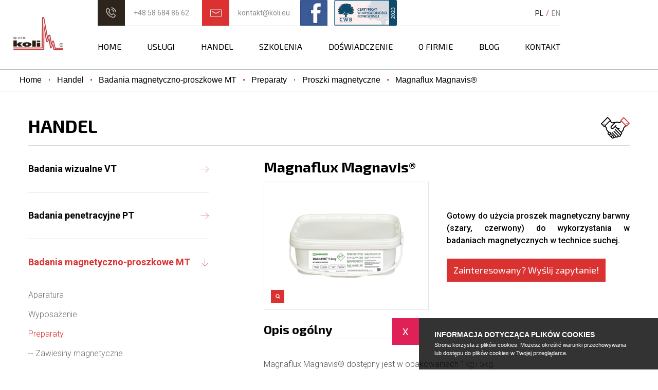

--- FILE ---
content_type: text/html; charset=UTF-8
request_url: https://www.koli.com.pl/magnaflux-magnavis-123-pl.html
body_size: 4504
content:
<!DOCTYPE html>
<html lang="pl">
<head>
	<!-- Google tag (gtag.js) -->
<script async src="https://www.googletagmanager.com/gtag/js?id=UA-274121556-1"></script>
<script>
window.dataLayer = window.dataLayer || [];
function gtag(){dataLayer.push(arguments);}
gtag('js', new Date());
gtag('config', 'UA-274121556-1');
gtag('config', 'G-0QQQLE29W5');
</script>

<title>Magnaflux Magnavis®</title>
<meta charset="utf-8" />	

<meta name="description" content="Badania nieniszczące- ultradźwiękowe (konwencjonalne, Phased Array, pomiary grubości), ACFM, magnetyczne, penetracyjne, wizualne; Usługi, Handel, Szkolenia." />

<meta property="og:title" content="Magnaflux Magnavis®" />
<meta property="og:description" content="Opis og&oacute;lny
&nbsp;
Magnaflux Magnavis&reg; dostępny jest w opakowaniach 1kg i 5kg." />
<meta property="og:image" content="https://www.koli.com.pl/images/glowne/123-s.jpg">


<meta name="twitter:card" content="summary" />
<meta name="twitter:title" content="Magnaflux Magnavis®" />
<meta name="twitter:description" content="Opis og&oacute;lny
&nbsp;
Magnaflux Magnavis&reg; dostępny jest w opakowaniach 1kg i 5kg." />
<meta name="twitter:image" content="https://www.koli.com.pl/images/glowne/123-s.jpg" />

<span itemscope itemtype="http://schema.org/LocalBusiness">
<span itemprop="address" itemscope itemtype="http://schema.org/PostalAddress">
<meta itemprop="streetAddress" content="Lotnicza 119"/>
<meta itemprop="addressLocality" content="Banino k/Gdańska"/>
<meta itemprop="postalCode" content="80-297"/>
</span>
<span itemprop="geo" itemscope itemtype="http://schema.org/GeoCoordinates">
<meta itemprop="latitude" content="54.39296645305192" />
<meta itemprop="longitude" content="18.381810816660902" />
</span>
<meta itemprop="telephone" content="+48586848661"/>
<meta itemprop="openingHours" content="07:30–15:30"/>
<meta itemprop="name" content="Koli Sp. z o.o. - Laboratorium Badań Nieniszczących"/>
<meta itemprop="image" content="https://www.koli.com.pl/images/icon.png" />
<span itemprop="location" itemscope itemtype="http://schema.org/Place">
<meta itemprop="logo" content="https://www.koli.com.pl/images/logo.png" />
<link itemprop="url" href="https://www.koli.com.pl" />
<link itemprop="hasMap" href="">
</span>
</span>


<link rel="canonical" href="https://www.koli.com.pl/magnaflux-magnavis-123-pl.html"><link rel="alternate" hreflang="en" href="https://www.koli.com.pl/magnaflux-magnavis-visible-magnetic-dry-method-powder-123-en.html" /><meta property="og:url" content="https://www.koli.com.pl/magnaflux-magnavis-123-pl.html" />
<meta name="author" content="Odee - odee.pl / Strony internetowe" />
<meta name="viewport" content="width=device-width, initial-scale=1.0">

<link rel="icon" type="image/png" href="https://www.koli.com.pl/images/icon.png">
<link rel="stylesheet" href="https://www.koli.com.pl/style_2.css?ver=103"  />
<link rel="stylesheet" href="https://www.koli.com.pl/style_new.css?ver=30676"  />
<link rel="stylesheet" href="https://fonts.googleapis.com/css?family=Exo+2:100,300,400,500,600,700,900&display=swap">
<link rel="stylesheet" href="https://fonts.googleapis.com/css?family=Roboto:100,300,400,500,700,900&display=swap">
<script src="https://www.koli.com.pl/js/jquery-1.8.3.min.js"></script>
<!--
<script src="tiny_mce/tinymce/plugins/tiny_mce_wiris/WIRISplugins.js?viewer=image"></script>
<script src="tiny_mce/plugins/tiny_mce_wiris/editor_plugin.js"></script>
-->
<!-- Global site tag (gtag.js) - Google Analytics -->
<script async src="https://www.googletagmanager.com/gtag/js?id=UA-110562475-1"></script>
<script>
  window.dataLayer = window.dataLayer || [];
  function gtag(){dataLayer.push(arguments);}
  gtag('js', new Date());
  gtag('config', 'UA-110562475-1');
</script>
</head>
<body class="page--idp--0">

<header class="wrapper"><div class="wrap"><a href="https://www.koli.com.pl/"><img src="https://www.koli.com.pl/images/logo.png" class="logo" alt="Logo" /></a><div class="cale_menu"><i class="icon-reorder menu-tel"></i><div class="top"><a href="tel:+48586848662" class="phone" style="text-decoration:none">+48 58 684 86 62</a><a href="mailto:kontakt@koli.eu" class="mail">kontakt@koli.eu</a><a href="https://www.facebook.com/KoliNDT/" class="fb_icon_top" target=_blank rel="nofollow"></a><a href="https://www.dnb.com.pl/raporthandlowy.aspx?id=1826893&lang=pl" class="cwb_icon_top" style="background: url(images/cwb2023.png) center left no-repeat;background-size: auto 100%" target=_blank rel="nofollow"></a><div class="lang"><a href="polski" class="active-lang">PL</a><span>/</span><a href="english">EN</a></div></div><nav><ul><li><a href="https://www.koli.com.pl/">Home</a><img src="https://www.koli.com.pl/images/menu_hr.png" class="menu-hr" alt="separator" /></li><li><a href="uslugi">Usługi</a><img src="https://www.koli.com.pl/images/menu_hr.png" class="menu-hr" alt="separator" /></li><li><a href="handel">Handel</a><img src="https://www.koli.com.pl/images/menu_hr.png" class="menu-hr" alt="separator" /></li><li><a href="szkolenia">Szkolenia</a><img src="https://www.koli.com.pl/images/menu_hr.png" class="menu-hr" alt="separator" /></li><li><a href="doswiadczenie">Doświadczenie</a><img src="https://www.koli.com.pl/images/menu_hr.png" class="menu-hr" alt="separator" /></li><li><a href="o-firmie">O firmie</a><img src="https://www.koli.com.pl/images/menu_hr.png" class="menu-hr" alt="separator" /></li><li><a href="blog-145-pl.html">Blog</a><img src="https://www.koli.com.pl/images/menu_hr.png" class="menu-hr" alt="separator" /></li><li><a href="kontakt">Kontakt</a><img src="https://www.koli.com.pl/images/menu_hr.png" class="menu-hr" alt="separator" /></li></ul></nav></div></div></header><div class="start-1 handel"><ol class="dir d-c-s" itemscope itemtype="https://schema.org/BreadcrumbList">
    <li itemprop="itemListElement" class="dir__li bi d-c-s" itemscope itemtype="https://schema.org/ListItem">
        <a itemprop="item" class="dir__href bi d-c-s" href="https://www.koli.com.pl/">
            <span itemprop="name">Home </span>
        </a>
        <img src="https://www.koli.com.pl/images/listBg.svg" class="dir__arrow" alt="Dir Arrow 1" />
        <meta itemprop="position" content="1" />
    </li>

        
    
    
    

    
       
    
        
            
        <li itemprop="itemListElement" class="dir__li bi d-c-s" itemscope itemtype="https://schema.org/ListItem">
        <a itemprop="item" class="dir__href" href="https://www.koli.com.pl/handel"><span itemprop="name">Handel</span></a>        <img src="https://www.koli.com.pl/images/listBg.svg" class="dir__arrow" alt="Dir Arrow 2" />
        <meta itemprop="position" content="2" />
    </li>
    <li itemprop="itemListElement" class="dir__li bi d-c-s" itemscope itemtype="https://schema.org/ListItem">
        <a itemprop="item" class="dir__href" href="https://www.koli.com.pl/badania-magnetyczno-proszkowe-mt-44-pl.html"><span itemprop="name">Badania magnetyczno-proszkowe MT</span></a>        <img src="https://www.koli.com.pl/images/listBg.svg" class="dir__arrow" alt="Dir Arrow 3" />
        <meta itemprop="position" content="3" />
    </li>
    <li itemprop="itemListElement" class="dir__li bi d-c-s" itemscope itemtype="https://schema.org/ListItem">
        <a itemprop="item" class="dir__href" href="https://www.koli.com.pl/preparaty-56-pl.html"><span itemprop="name">Preparaty</span></a>        <img src="https://www.koli.com.pl/images/listBg.svg" class="dir__arrow" alt="Dir Arrow 4" />
        <meta itemprop="position" content="4" />
    </li>
    <li itemprop="itemListElement" class="dir__li bi d-c-s" itemscope itemtype="https://schema.org/ListItem">
        <a itemprop="item" class="dir__href" href="https://www.koli.com.pl/proszki-magnetyczne-303-pl.html"><span itemprop="name">Proszki magnetyczne</span></a>        <img src="https://www.koli.com.pl/images/listBg.svg" class="dir__arrow" alt="Dir Arrow 5" />
        <meta itemprop="position" content="5" />
    </li>
    <li itemprop="itemListElement" class="dir__li bi d-c-s" itemscope itemtype="https://schema.org/ListItem">
        <a itemprop="item" class="dir__href" href="https://www.koli.com.pl/magnaflux-magnavis-123-pl.html"><span itemprop="name">Magnaflux Magnavis®</span></a>        <meta itemprop="position" content="6" />
    </li>
    </ol><div class="wrap"><div class="tyt_uni wow fadeIn">Handel</div><div class="left"><a href="badania-wizualne-vt-42-pl.html" class="link link-7"><div class="tyt_han">Badania wizualne VT</div></a><a href="badania-penetracyjne-pt-43-pl.html" class="link link-7"><div class="tyt_han">Badania penetracyjne PT</div></a><a href="badania-magnetyczno-proszkowe-mt-44-pl.html" class="link active link-7"><div class="tyt_han active">Badania magnetyczno-proszkowe MT</div></a><a href="aparatura-48-pl.html" class="podkat link link-44"><div class="tyt_han">Aparatura</div></a><a href="wyposazenie-52-pl.html" class="podkat link link-44"><div class="tyt_han">Wyposażenie</div></a><a href="preparaty-56-pl.html" class="podkat link active link-44"><div class="tyt_han active">Preparaty</div></a><a href="zawiesiny-magnetyczne-302-pl.html" class="podkat link link-56"><div class="tyt_han"> -- Zawiesiny magnetyczne</div></a><a href="proszki-magnetyczne-303-pl.html" class="podkat link active link-56"><div class="tyt_han active"> -- Proszki magnetyczne</div></a><a href="lakiery-kontrastowe-304-pl.html" class="podkat link link-56"><div class="tyt_han"> -- Lakiery kontrastowe</div></a><a href="zmywacze-305-pl.html" class="podkat link link-56"><div class="tyt_han"> -- Zmywacze</div></a><a href="badania-ultradzwiekowe-ut-45-pl.html" class="link link-7"><div class="tyt_han">Badania ultradźwiękowe UT </div></a><a href="materialy-szkoleniowe-i-poradniki-185-pl.html" class="link link-7"><div class="tyt_han">Materiały szkoleniowe i poradniki</div></a><a href="wyprzedaz-46-pl.html" class="link link-7"><div class="tyt_han">Wyprzedaż</div></a></div><div class="right"><div class="product bi"><h1 class="prodcut__name">Magnaflux Magnavis®</h1><div class="product__left bi"><a href="images/glowne/123.jpg" class="mainFoto" data-fancybox="group-fancybox" class="mainFoto bi"><img src="images/glowne/123.jpg" class="imgg" alt="Proszek magnetyczny barwny MT" /><div class="zoom bi d-c-c"><img src="images/zoom.png" class="zoom--img" alt="zoom"/></div></a></div><div class="product__right bi d-c-s"><div class="product__text fw__700 bi">Gotowy do użycia proszek magnetyczny barwny (szary, czerwony) do wykorzystania w badaniach magnetycznych w technice suchej.</div><a href="kontakt,7,pl&showForm=true&product=123.html" class="product__more d-c-c bi">Zainteresowany? Wyślij zapytanie!</a></div><div class="product__all bi"><div class="product__section"><div class="product__text bi"><h3>Opis og&oacute;lny</h3>
<p>&nbsp;</p>
<p>Magnaflux Magnavis&reg; dostępny jest w opakowaniach 1kg i 5kg.</p></div></div><div class="product__section"><div class="product__text bi"><h3>Dokumenty techniczne</h3></div><div class="pliki"><aside class="plik">
							<a href="files/123/MAGNAVIS_1_Grey_CLP_SDS_ver_17-1_01-01-2017.pdf" target="_blank" title="Karta charakterystyki_EN" class="plik_link">Karta charakterystyki_EN</a>	
						</aside></div></div></div></div></div></div></div><div class="start-6">
<div id="mapa-box"></div>
<script src="https://maps.googleapis.com/maps/api/js?key=AIzaSyDjvMbU7AHK9e6YmurGnH9b6zhgkSSn-Vw&callback=initialize" async defer></script>
<script type="text/javascript"> 
initialize();
 function initialize() {
	  var styles = 
	[
    {
        "featureType": "water",
        "elementType": "geometry",
        "stylers": [
            {
                "color": "#e9e9e9"
            },
            {
                "lightness": 17
            }
        ]
    },
    {
        "featureType": "landscape",
        "elementType": "geometry",
        "stylers": [
            {
                "color": "#f5f5f5"
            },
            {
                "lightness": 20
            }
        ]
    },
    {
        "featureType": "road.highway",
        "elementType": "geometry.fill",
        "stylers": [
            {
                "color": "#ffffff"
            },
            {
                "lightness": 17
            }
        ]
    },
    {
        "featureType": "road.highway",
        "elementType": "geometry.stroke",
        "stylers": [
            {
                "color": "#ffffff"
            },
            {
                "lightness": 29
            },
            {
                "weight": 0.2
            }
        ]
    },
    {
        "featureType": "road.arterial",
        "elementType": "geometry",
        "stylers": [
            {
                "color": "#ffffff"
            },
            {
                "lightness": 18
            }
        ]
    },
    {
        "featureType": "road.local",
        "elementType": "geometry",
        "stylers": [
            {
                "color": "#ffffff"
            },
            {
                "lightness": 16
            }
        ]
    },
    {
        "featureType": "poi",
        "elementType": "geometry",
        "stylers": [
            {
                "color": "#f5f5f5"
            },
            {
                "lightness": 21
            }
        ]
    },
    {
        "featureType": "poi.park",
        "elementType": "geometry",
        "stylers": [
            {
                "color": "#dedede"
            },
            {
                "lightness": 21
            }
        ]
    },
    {
        "elementType": "labels.text.stroke",
        "stylers": [
            {
                "visibility": "on"
            },
            {
                "color": "#ffffff"
            },
            {
                "lightness": 16
            }
        ]
    },
    {
        "elementType": "labels.text.fill",
        "stylers": [
            {
                "saturation": 36
            },
            {
                "color": "#333333"
            },
            {
                "lightness": 40
            }
        ]
    },
    {
        "elementType": "labels.icon",
        "stylers": [
            {
                "visibility": "off"
            }
        ]
    },
    {
        "featureType": "transit",
        "elementType": "geometry",
        "stylers": [
            {
                "color": "#f2f2f2"
            },
            {
                "lightness": 19
            }
        ]
    },
    {
        "featureType": "administrative",
        "elementType": "geometry.fill",
        "stylers": [
            {
                "color": "#fefefe"
            },
            {
                "lightness": 20
            }
        ]
    },
    {
        "featureType": "administrative",
        "elementType": "geometry.stroke",
        "stylers": [
            {
                "color": "#fefefe"
            },
            {
                "lightness": 17
            },
            {
                "weight": 1.2
            }
        ]
    }
]

	var styledMap = new google.maps.StyledMapType(styles,
    {name: "Styled Map"});
	
    var myLatlng = new google.maps.LatLng(54.392965, 18.381801);
	var myLatlng1 = new google.maps.LatLng(54.393965, 18.369387);
    var myOptions = {
      zoom: 15,
      center: myLatlng1,
      mapTypeId: google.maps.MapTypeId.ROADMAP,

	 disableDefaultUI: false,
		mapTypeControl: false,
		scaleControl: true,
		scrollwheel: false,
		navigationControl: false,
		linksControl: false,
	  panControl: false,
    }
    var map = new google.maps.Map(document.getElementById("mapa-box"), myOptions);
	var marker = new google.maps.Marker({
        position: myLatlng, 
        map: map,
		icon: 'images/localizer.png',
        title:"Koli"
	});
		map.mapTypes.set('mapa-box', styledMap);
		map.setMapTypeId('mapa-box');

  }
</script>
<div class="contact_box"><div class="nagg wow fadeInDown">Kontakt</div><div class="opis wow fadeInDown"><table>
<tbody>
<tr>
<td>
<p><strong>Biuro - Zarząd</strong></p>
<p><strong>Przyjmowanie zapytań i zam&oacute;wień,</strong><br /><strong>wystawianie ofert i faktur</strong></p>
<p>ul. Lotnicza 119,<br />80-297 Banino k/Gdańska,</p>
<p>tel. <a href="tel:+48586848661">+48 58 684 86 61</a><br />&nbsp;&nbsp;&nbsp;&nbsp;&nbsp; <a href="tel:+48586848662">+48 58 684 86 62</a></p>
<p>e-mail: <a href="mailto:kontakt@koli.eu">kontakt@koli.eu</a>&nbsp;</p>
<p>Facebook:&nbsp;<a href="https://www.facebook.com/KoliNDT/">https://www.facebook.com/KoliNDT/</a></p>
</td>
</tr>
</tbody>
</table>
<table>
<tbody>
<tr>
<td>
<p><strong>Filia - Serwis</strong></p>
<p><strong>Serwis </strong><strong>i sprawdzanie <br />negatoskop&oacute;w</strong></p>
<p>ul. Stokrotkowa 14,<br />87-100 Toruń,</p>
<p>tel. <a href="tel:+48501503978">+48 501 503 978</a></p>
<p>e-mail: <a href="mailto:serwis@koli.eu">serwis@koli.eu</a>&nbsp;</p>
</td>
</tr>
</tbody>
</table>
<p>&nbsp;</p></div></div></div><footer><div class="wrap"><nav><ul><li><a href="https://www.koli.com.pl/">Home</a><img src="https://www.koli.com.pl/images/menu_footer_hr.png" class="menu-hr-footer" alt="sep" /></li><li><a href="uslugi">Usługi</a><img src="https://www.koli.com.pl/images/menu_footer_hr.png" class="menu-hr-footer" alt="sep" /></li><li><a href="handel">Handel</a><img src="https://www.koli.com.pl/images/menu_footer_hr.png" class="menu-hr-footer" alt="sep" /></li><li><a href="szkolenia">Szkolenia</a><img src="https://www.koli.com.pl/images/menu_footer_hr.png" class="menu-hr-footer" alt="sep" /></li><li><a href="doswiadczenie">Doświadczenie</a><img src="https://www.koli.com.pl/images/menu_footer_hr.png" class="menu-hr-footer" alt="sep" /></li><li><a href="o-firmie">O firmie</a><img src="https://www.koli.com.pl/images/menu_footer_hr.png" class="menu-hr-footer" alt="sep" /></li><li><a href="blog-145-pl.html">Blog</a><img src="https://www.koli.com.pl/images/menu_footer_hr.png" class="menu-hr-footer" alt="sep" /></li><li><a href="kontakt">Kontakt</a><img src="https://www.koli.com.pl/images/menu_footer_hr.png" class="menu-hr-footer" alt="sep" /></li></ul></nav><a href="polityka-prywatnosci-173-pl.html" class="pp">Polityka Prywatności</a><div class="odee"><a rel="nofollow" href="http://odee.pl" title="Strony internetowe - odee.pl" class="odee-tip"><img src="https://www.koli.com.pl/images/odee.png" alt="Strony internetowe - odee.pl"/></a></div></div></footer>
<div id="fb-root"></div>
<script>
(function(d, s, id) {
  var js, fjs = d.getElementsByTagName(s)[0];
  if (d.getElementById(id)) return;
  js = d.createElement(s); js.id = id;
  js.src = "//connect.facebook.net/pl_PL/sdk.js#xfbml=1&version=v2.8";
  fjs.parentNode.insertBefore(js, fjs);
}(document, 'script', 'facebook-jssdk'));
</script>

<link rel="stylesheet" href="https://www.koli.com.pl/css/animate.css">
<link rel="stylesheet" href="https://www.koli.com.pl/css/checkbox.css">
<link rel="stylesheet" href="https://www.koli.com.pl/css/owl.carousel.min.css">
<link rel="stylesheet" href="https://www.koli.com.pl/css/j_fancybox.css" />
<link rel="preload" href="https://www.koli.com.pl/fonts/proxima/font_proxima.css">
<link rel="stylesheet" href="https://www.koli.com.pl/assets/font-awesome/css/font-awesome.css" />

<script></script>			
<script src="https://www.koli.com.pl/js/jquery.cycle.min.js"></script>
<script src="https://www.koli.com.pl/js/wow.js"></script>
<script src="https://www.koli.com.pl/js/owl.carousel.min.js"></script>
<script src="https://www.koli.com.pl/js/j_fancybox.js"></script>
<script src="https://www.koli.com.pl/js/script.js"></script>


</body>
</html>


--- FILE ---
content_type: text/css
request_url: https://www.koli.com.pl/style_2.css?ver=103
body_size: 52239
content:
html, body { font-size:14px;line-height:18px;height:100%;color:#000;font-family: Arial, Helvetica, sans-serif; }
html, body, div, span, applet, object, iframe, h1, h2, h3, h4, h5, h6, ul, p, blockquote, pre, a, big, em, img, q, small, strong, tt, var, b, u, i, dl, dt, dd, fieldset, form, label, legend, table, caption, tbody, tfoot, thead, tr, th, td { border: 0;margin: 0;outline: 0;padding: 0; }


/* css/style_more.css - more css */
/* fonts/dir_name/font_name_font.css - more fonts */

/* font-family: 'Exo 2', sans-serif; */
/* font-family: 'Roboto', sans-serif; */

.main_opis a {
	text-decoration:none;
	color: #da3131;
}

.pp {
	font-family: 'Roboto', sans-serif;
	text-decoration:none;
	color:#000;
}
.pp:hover {
	text-decoration:none;
	color:#da3131;
}

.start-1.handel.blog .wrap .tyt_uni {
    background: url(images/klawa.png) 100% 0px no-repeat;
}
ul {
	padding-left:20px;
}
.opis.ccc .fw {
	position:relative;
	float:left;
	width:100%;
	height:auto;
}
.opis_unity2 {
	font-family: 'Roboto', sans-serif;
}
.owl-carousel .owl-item img {
    display: block;
    width: auto !important;
    -webkit-transform-style: preserve-3d;
}
.imgg {
	float:left;
	margin:0px 0px 0px 0px;
	padding:0px 0px 0px 0px;
	width:100%;
	height:100%;
	object-fit: contain;	
}
.popup-form {display:none;}

.popup-form {
	float:left;
	width:100%;
	height:100%;
	margin:0px 0px 0px 0px;
	padding:0px 0px 0px 0px;
	position:fixed;
	top:0;
	left:0;
	background: rgba(0,0,0,0.9);
	z-index:80;
	display:flex;
	justify-content:center;
	align-items:center;	
	display:none;
}
	.popup-form-bb {
		position:relative;
		float:left;
		width:100%;
		height:100%;
		display:flex;
		justify-content:center;
		align-items:center;
	}
	.popup-form .wrap {
		float:left;
		width:830px;
		margin:0px 0px 0px 0px;
		padding:0px 0px 0px 0px;
		position:relative;
		background-color:#fff;
		display:flex;
		justify-content:center;
		align-items:center;
	}
		.popup-form .wrap .inside_box {
			position:relative;
			float:left;
			width:86%;
		}
		.popup-form .add_subject {
			position: relative;
			float: left;
			width: 100%;
			margin: 3vw 0px 2vw 0px;
			color: #231f20;
			font-family: 'Exo 2', sans-serif;
			font-size: 1.8vw;
			font-weight: 500;
			line-height: 2.2vw;
			text-transform: uppercase;
			letter-spacing: 0.2vw;
			border-bottom: 1px solid #dadada;
			border-top: 1px solid #dadada;
			padding: 1.3vw 0px 1.3vw 0px;
		}	
		.popup-form .text {
			position:relative;
			float:left;
			width:100%;
			color: #231f20;
			font-family: 'Roboto', sans-serif;
			font-size: 1vw;
			font-weight: 400;
			line-height: 1.6vw;	
			margin: 0px 0px 2vw 0px;
		}	
			.popup-form .text span {
				display:block;
			}
	.popup-form .wrap .close {
		float: left;
		height: 46px;
		position: absolute;
		/* margin: 20px 0px 0px -78px; */
		/* padding: 0px 40px 0px 40px; */
		color: #ffffff;
		font-family: 'Roboto', sans-serif;
		font-size: 18px;
		font-weight: 400;
		line-height: 46px;
		border: 0;
		top: 0;
		/* left: 50%; */
		cursor: pointer;
		text-align: center;
		text-decoration: none;
		background: #ef2b2d;
		right: 0;
		width: 46px;
	}	
.popup_form .form-box {
	width:calc(50% - 1vw);
	margin: 0px 1vw 1vw 0px;
}
.popup_form .form-box:nth-of-type(2n) {
	margin: 0px 0vw 1vw 1vw;
}
.popup_form .form-box-last {
	width:100%;
	margin:0px 0px 0px 0px;
}
.popup_form .form-text {
	margin:0px 0px 0px 0px;
}
.popup_form .form-input {
	float: left;
    width: 100%;
    height: 46px;
    margin: 0px 0px 0px 0px;
    padding: 0px 0px 0px 1vw;
    border: 1px solid #b8b8b8;
	opacity: 0.66;
	color: #231f20;
	font-family: 'Roboto', sans-serif;
	font-size: 14px;
	font-weight: 300;
	line-height: 26px;	
    background: #ffffff;
    box-sizing: border-box;
    -moz-box-sizing: border-box;
    -webkit-box-sizing: border-box;	
}
.popup_form .form-textarea {
    float: left;
    width: 100%;
    max-width: 100%;
    height: 6.5vw;
    max-height: 6.5vw;
    margin: 0px 0px 0px 0px;
    box-sizing: border-box;
    -moz-box-sizing: border-box;
    -webkit-box-sizing: border-box;		
    padding: 10px 0px 0px 1vw;
    border: 1px solid #b8b8b8;
    background: #ffffff;
	opacity: 0.66;
	color: #231f20;
	font-family: 'Roboto', sans-serif;
	font-size: 14px;
	font-weight: 300;
	line-height: 21px;	
}
.popup_form .form-box-left {
    float: left;
    width: 100%;
    margin: 0px 0px 1vw 0px;
    position: relative;
}
.popup_form .form-box-kod {
	float: left;
    width: 0px;
    height: 0px;
    overflow: hidden;
    margin: 0px 0px 0px 0px;	
}
.popup_form .form-submit {
    float: right;
    width: 220px;
    height: 46px;
    margin: 0vw 0px 3vw 0px;
    padding: 0px 0px 0px 0px;
    border: none;
	color: #ffffff;
	text-align:center;
	font-family: 'Exo 2', sans-serif;
	font-size: 14px;
	font-weight: 400;
	line-height: 21px;
	text-transform: uppercase;
	letter-spacing: 1px;
    cursor: pointer;
    text-transform: uppercase;
    padding:0px;
}
.popup_form .form-box-all {
    float: left;
    width: 100%;
    margin: 0px 0px 1vw 0px;
}

@media screen and (min-width: 1600px) {
	
.blog_big_box {
	position:relative;
	float:left;
	width:100%;
	margin:0px 0px 0px 0px;
}	
	.blog_big_box .blog_gal {
		position:relative;
		float:left;
		width:100%;
		margin: 0px 0px 0px 0px;
	}
		.blog_big_box .blog_gal .boox {
			position:relative;
			float:left;
			height:10vw;
			width:calc(33.33% - 0.7vw);
			margin:0px 1vw 1vw 0px;
		}
		.blog_big_box .blog_gal .photo4 {
			position:relative;
			float:left;
			width:100%;
			height:100%;
		}
		.blog_big_box .blog_gal .boox:nth-of-type(3n) {
			margin:0px 0vw 0vw 0px;
		}
.ankieta {
	position:relative;
	float:left;
	width:100%;
	margin:0px 0px 0px 0px;
}	
	.ankieta .opis_bold {
		position: relative;
		float: right;
		width: 100%;
		margin: 30px 0% 20px 0px;
		color: #231f20;
		font-family: 'Roboto', sans-serif;
		font-size: 16px;
		font-weight: 700;
		line-height: 26px;		
	}
	.photo-ankieta {
		position:relative;
		float:left;
		width:22vw;
		height:20vw;
	}
	.ankieta form {
		position:relative;
		float:left;
		width:100%;
		margin:30px 0px 0px 0px;
	}
		.ankieta form input {
			position:relative;
			float:left;
			width:30px;
			color: #231f20;
			font-family: 'Roboto', sans-serif;
			font-size: 16px;
			font-weight: 300;
			line-height: 26px;	
			margin: 7px 0px 0px 0px;	
		}
		.ankieta form label {
			position:relative;
			float:left;
			width:calc(100% - 30px);
			color: #231f20;
			font-family: 'Roboto', sans-serif;
			font-size: 16px;
			font-weight: 300;
			line-height: 26px;	
			margin-bottom:10px;				
		}
		.ankieta .ankieta-submit {
			float: left;
			width: 200px;
			height: 48px;
			background: #da3131 url(images/submit_arrow.png) no-repeat 160px 50%;
			margin: 30px 0px 0px 0px;
			padding: 0px 0px 0px 0px;
			border: none;
			color: white;
			font-family: 'Roboto', sans-serif;
			font-size: 16px;
			font-weight: 500;
			line-height: 48px;
			cursor: pointer;
			text-transform: uppercase;
			text-align: left;
			padding-left: 25px;			
		}
.blog .left {
    width: 24% !important;
    margin: 0px 5% 50px 0px !important;	
}	
.blog .left .newsletter_tyt {
	position:relative;
	float:left;
	width:100%;
	color: #231f20;
	font-family: 'Exo 2', sans-serif;
	font-size: 30px;
	font-weight: 700;
	line-height: 30px;
	text-transform: uppercase;
	letter-spacing: 2px;	
	border-bottom: 1px solid #dadada;
	padding-bottom:25px;
	background:none;
	margin: 80px 0px 0px 0px;
}	
.blog .left .newsletter_nag {
	position: relative;
    float: left;
    width: 100%;
    color: #231f20;
    font-family: 'Roboto', sans-serif;
    font-size: 18px;
    font-weight: 400;
    line-height: 26px;
    margin: 30px 0px 30px 0px;
}
.form-box-news {
	width:100%;
	margin: 0px 0px 0px 0px;
	position:relative;
	float:left;
}
	.form-box-news form {
		position:relative;
		float:left;
		margin: 0px 0px 0px 0px;
		width:100%;
	}
		.form-box-news form .news_send {
			position:relative;
			float:left;
			margin: 0px 0px 0px 0px;
			width:100%;
		}	
		.form-input-non {
			width: 0px;
			height: 0px;
			border: 0;
			position: absolute;
		}
		.form-input-news {
			position:relative;
			float:left;
			height:45px;
			width:calc(100% - 45px);
			background-color:transparent;
			border-top:1px solid #6f7173;
			border-bottom:1px solid #6f7173;
			border-left:1px solid #6f7173;
			box-sizing: border-box;
			-moz-box-sizing: border-box;
			-webkit-box-sizing: border-box;	
			border-right: none;
			color: #929292;
			font-family: RobotoL;
			font-style:italic;
			font-size: 14px;
			line-height: 16px;	
			padding-left:1vw;						
		}
		.form-submit-news {
			position: relative;
			float: left;
			width: 45px;
			height: 45px;
			background: #db3333 url(images/newsletter_arrow.png) center no-repeat;
			cursor: pointer;
			border:none; 
		}
.blog .wrap .left a.link.active {
	border-bottom: 3px solid #da3131 !important;
}
.blog .wrap .left a.link {
	background:none !important;
	display:flex;
	justify-content:space-between;
	align-items:center;
}		
	.blog .wrap .left a.link .blog_count {
		position:relative;
		float:left;
		color: #b7b6b6;
		font-family: 'Roboto', sans-serif;
		font-size: 16px;
		font-weight: 400;
		line-height: 16px;		
	}
.blog .blog_right {
	position:relative;
	float:left;
	width:71%;
    margin: 0px 0% 80px 0px;
}	
	.blog .blog_right .blog_box {
		position:relative;
		float:left;
		width:100%;
		margin: 0px 0px 0px 0px;
	}
		.blog .blog_right .blog_box .bbox {
			position:relative;
			float:left;
			width:100%;
			margin: 3vw 0px 0px 0px;
			text-decoration:none;
		}
			.blog .blog_right .blog_box .lefty {
				position:relative;
				float:left;
				width:33%;
				height:200px;
				margin:0px 6% 0px 0px;
			}
				.blog .blog_right .blog_box .lefty .photo {
					position:relative;
					float:left;
					width:100%;
					height:100%;
					border:none;
					padding:0px;
				}
			.blog .blog_right .blog_box .righty {
				position:relative;
				float:left;
				width:61%;
				margin:0px 0% 0px 0px;
				overflow:hidden;
			}	
				.blog .blog_right .blog_box .righty .text_box {
					position:relative;
					float:left;
					width:100%;
					margin: 0px 0px 0px 0px;
				}
					.blog .blog_right .blog_box .righty .text_box .btyt {
						position:relative;
						float:left;
						width:100%;
						color: #231f20;
						font-family: 'Roboto', sans-serif;
						font-weight: 700;
						line-height: 26px;
						font-size: 18px;
						height:52px;
						overflow:hidden;
					}
					.date_box {
						position:relative;
						float:left;
						width:100%;
						border-top:1px solid #e8e8e8;	
						border-bottom:1px solid #e8e8e8;	
						margin:17px 0px 17px 0px;
					}				
						.date_box .bdata {
							position:relative;
							float:left;
							background: url('images/date_clock.png') left no-repeat;
							padding-left:20px;
							color: #1d1d1b;
							font-family: 'Roboto', sans-serif;
							font-style:italic;
							font-size: 13px;
							font-weight: 500;
							line-height: 42px;		
							margin:0px 45px 0px 0px;
						}
						.date_box .bdata.nag {
							background: url('images/date_person.png') left no-repeat;
							margin:0px 0px 0px 0px;
						}		
						.date_box .wstecz_blog {
							position:absolute;
							float:left;
							right:0px;
							color: #231f20;
							font-family: 'Roboto', sans-serif;
							font-size: 16px;
							font-weight: 700;
							line-height: 44px;		
							padding-left:40px;	
							background: url('images/back_arrow_blog.png') left no-repeat;
							cursor:pointer;
						}	
					.blog .blog_right .blog_box .righty .text_box .bopis {
						position:relative;
						float:left;
						width:100%;
						color: #231f20;
						font-family: 'Roboto', sans-serif;
						font-size: 16px;
						font-weight: 300;
						line-height: 26px;	
						height:78px;
						overflow:hidden;
					}	
						.blog .blog_right .blog_box .righty .text_box .bopis p strong {
							font-weight:normal;
						}
.blog .blog_right .main_opis {
	position:relative;
	float:left;
	width:100%;
	margin:60px 0px 0px 0px;
	color: #231f20;
	font-family: 'Roboto', sans-serif;
	font-size: 18px;
	font-weight: 400;
	line-height: 30px;
}	
	.blog .blog_right .main_opis h4 {
		position:relative;
		float:left;
		width:100%;
		margin: 0px 0px 35px 0px;
		color: #231f20;
		font-family: 'Exo 2', sans-serif;
		font-size: 35px;
		font-weight: 500;
		line-height: 43px;
		text-transform: uppercase;
		letter-spacing: 4px;	
		border-bottom: 1px solid #dadada;	
		border-top: 1px solid #dadada;	
		padding:20px 0px 20px 0px;
	}
	.blog .blog_right .main_opis h4:first-of-type {
		border-top:none;
	}
	.blog .blog_right .linkk {
		position: relative;
		float: left;
		width: 220px;
		margin: 40px 0px 0px 0px;
		height: 50px;
		background-color: #da3131;
		border-bottom: 3px solid #8b1010;
		text-decoration: none;
		cursor:pointer;
	}
		.blog .blog_right .linkk p {
			color: white;
			font-family: 'Exo 2', sans-serif;
			font-size: 14px;
			font-weight: 600;
			line-height: 53px;
			text-transform: uppercase;
			text-align: center;
			letter-spacing: 1px;
		}
.main {
	position:relative;
	float:left;
	width:100%;
	margin:0px 0px 0px 0px;
}
	.main .tyt {
		position:relative;
		float:left;
		width:100%;
		margin: 40px 0px 0px 0px;
		color: #231f20;
		font-family: 'Roboto', sans-serif;
		font-size: 25px;
		font-weight: 700;
		line-height: 35px;
	}
	.main .date_box {
		margin:30px 0px 30px 0px;
	}
	.main .foto_text_box {
		position:relative;
		float:left;
		width:100%;
		margin: 0px 0px 40px 0px;		
	}
		.main .foto_text_box .photo {
			position:relative;
			float:left;
			width:45%;
			margin:0px 5% 0px 0px;
			height:200px;
		}
		.main-1 .foto_text_box .photo {
			float:right;
			margin:0px 0% 0px 10%;
		}		
		.main-2 .foto_text_box .photo {
			height:250px;
			width:100%;
			margin:0px;
		}
		.main .foto_text_box .bold_opis {
			position:relative;
			float:right;
			width:45%;
			margin:30px 0% 0px 0px;
			color: #231f20;
			font-family: 'Roboto', sans-serif;
			font-size: 16px;
			font-weight: 700;
			line-height: 26px;			
		}
		.main-2 .foto_text_box .bold_opis {
			width:100%;
		}
	.main .opis {
		position:relative;
		float:left;
		width:100%;
		margin: 0px 0px 0px 0px;
		color: #231f20;
		font-family: 'Roboto', sans-serif;
		font-size: 16px;
		font-weight: 300;
		line-height: 26px;		
	}
		.main .opis p {
			margin-bottom:30px;
		}
		.main .opis ul {
			padding-left:20px;
		}	

.no-comp { display:none !important; }

.wrapper { 
	float:left;
	width:100%;
	height:135px;
	position:fixed;
	top:0;
	left:0;
	margin:0px 0px 0px 0px; 
	padding:0px 0px 0px 0px; 
	background-color:#fff;
	z-index:20;
	border-bottom:1px solid #bdbdbd;
}
	.wrapper .wrap { 
		width:94%;
		height:100%;
		position:relative;
		margin:0 auto;
		display:flex;
		justify-content:center;
		align-items:center;
	}
		.wrapper .wrap .cale_menu {
			position:relative;
			float:left;
			margin:0px 0px 0px 0px;
			width:1170px;
		}
	.wrapper .wrap .logo { 
		float:left;
		position:absolute;
		margin:0px 0% 0px 0px; 
		padding:0px 0px 0px 0px; 
		left:0;
		top:20px;
	}
	.wrapper .wrap img.ue { 
		float:left;
		position:absolute;
		margin:0px 0% 0px 0px; 
		padding:0px 0px 0px 0px; 
		right:0;
		top:20px;
		/* height: 98px; */
	}	
	.wrapper .top { 
		float:left;
		width:100%;
		height:50px;
		min-width:50%;
		position:relative;
		top:0;
		left:0;
		margin:0px 0px 0px 0px;
		padding:0px 0px 0px 0px;
		font-size:14px;
		line-height:80px;	
		font-family: 'Exo 2', sans-serif;
		box-sizing: border-box;
		-moz-box-sizing: border-box;
		-webkit-box-sizing: border-box;
		overflow:hidden;
	}
		.wrapper .top .phone {
			float:left;
			margin:0px 25px 0px 0px;
			padding:0px 0px 0px 70px;
			position:relative;
			color: #909090;
			font-family: Roboto;
			font-size: 14px;
			font-weight: 400;
			line-height: 50px;
			background: url(images/top_icon_1.png) left no-repeat;
		}
		.wrapper .top .fb_icon_top {
			float:left;
			margin:0px 0px 0px 20px;
			padding:0px 0px 0px 0px;
			position:relative;
			width:53px;
			height:100%;
			background: url(images/facebook.png) center no-repeat;
			background-size:cover;
		}		
		.wrapper .top .mail {
			float:left;
			margin:0px 0px 0px 0px;
			padding:0px 0px 0px 70px;
			position:relative;
			color: #909090;
			font-family: Roboto;
			font-size: 14px;
			font-weight: 400;
			line-height: 50px;
			background: url(images/top_icon_2.png) left no-repeat;
			text-decoration:none;
		}
		.wrapper .top .lang {
			float:right;
			margin:19px 0px 0px 0px;
			padding:0px 0px 0px 0px;
			position:relative;
			font-family: Roboto;
			font-size: 14px;
			font-weight: 400;
			line-height: 14px;
			text-transform: uppercase;		
			color: #8f8f8f;
		}
		.wrapper .top .lang span {
			float:left;
			margin:0px 5px 0px 5px;
			padding:0px 0px 0px 0px;
			position:relative;
			color: #da3131;
		}
		.wrapper .top .lang a {
			float:left;
			margin:0px 0px 0px 0px;
			padding:0px 0px 0px 0px;
			position:relative;
			color: #8f8f8f;
			text-decoration:none;
		}
		.wrapper .top .lang .active-lang {
			color: #231f20 !important;
		}
		
	
	.wrapper nav { 
		float:left;
		width:100%;
		height:85px;
		min-width:50%;
		position:relative;
		top:0;
		left:0;
		margin:0px 0px 0px 0px;
		padding:0px 0px 0px 0px;
		font-size:16px;
		line-height:80px;	
		font-family: 'Exo 2', sans-serif;
		border-top:1px solid #cccccc;
		box-sizing: border-box;
		-moz-box-sizing: border-box;
		-webkit-box-sizing: border-box;
		text-transform: uppercase;
		letter-spacing:1px;
	}
	.wrapper nav ul { 
		float:left;
		width:100%;
		position:relative;
		margin:0px 0px 0px 0px;
		padding:0px 0px 0px 0px;
		display:flex;
		justify-content:space-between;
		align-items:center;	
		
	}
	.wrapper nav ul li { 
		float:left;
		position:relative;
		margin:0px 0px 0px 0px;
		padding:0px 0px 0px 0px;		
		list-style: none; 
		display:flex;
		justify-content:space-between;
		align-items:center;
	}
	.wrapper nav ul li a { 
		color: #000;
		text-decoration:none;
		padding:0px 0px 0px 0px;
		display: inline-block;
		border-bottom:4px solid #fff;
		box-sizing: border-box;
		-moz-box-sizing: border-box;
		-webkit-box-sizing: border-box;		
	}
	.wrapper nav ul li a:hover { color:#000;border-bottom:4px solid #da3131; }
	.wrapper nav ul li a.active { color:#000;border-bottom:4px solid #da3131; }
	.wrapper nav ul li .menu-hr { float:right;margin:0px 0px 0px 47px; }
	.wrapper nav ul li:last-child .menu-hr { display:none; }
	.wrapper .menu-tel { display:none !important; }

#container { 
	float:left;
	width:100%;
	height:100%;
	position:relative;
	margin:0px 0px 0px 0px; 
	overflow:hidden;
}
	#container .slide-1 { 
		float:left;
		width:100%;
		height:100%;
		position:relative;
		z-index:1; 
	}
		#container .slides { 
			float:left;
			width:100%;
			height:100%;
			margin:0px 0px 0px 0px;
			padding:0px 0px 0px 0px;
			position:relative;
			background-size:cover !important; 
		}
		#container .slides .box { 
			float:left;
			width:100%;
			height:185px;
			margin:-80px 0px 0px 0px;
			padding:0px 0px 0px 0px;
			position:relative;
			top:50%;
			left:0; 
		}
		#container .slides .box .nag {
			float:left;
			width:100%;
			margin:0px 0px 0px 0px;
			position:relative;
			color: white;
			font-family: Roboto;
			line-height: 46px;
			text-transform: uppercase;
			font-size: 36px;
			font-weight: 100;
			text-align:center;
			clear:both;
		}
		#container .slides .box .text {
			float:left;
			width: 100%;
			margin:0px 0px 0px 0px;
			position:relative;
			color: white;
			font-family: Roboto;
			line-height: 72px;
			text-transform: uppercase;
			font-size: 72px;
			font-weight: 700;
			text-align:center;
			clear:both;
		}
		#container .slides .box .more {
			float:left;
			width:200px;
			margin:20px 0px 0px -100px;
			padding:0px 0px 0px 0px;
			position:relative;
			text-decoration:none;
			color: white;
			font-family: Roboto;
			font-size: 14px;
			font-weight: 100;
			line-height: 49px;
			text-transform: uppercase;
			text-align:center;
			border:1px solid #fff;
			top:0;
			left:50%;
		}
		
	#container .slide-pag { 
		float:left;
		left:50%;
		bottom:4%;
		position:absolute;
		margin:0px 0px 0px -46px;
		z-index:5; 
	}
	#container .slide-pag a { 
		float:left;
		width:35px;
		height:6px;
		margin:0px 13px 0px 0px;
		background: url('images/slider_pag_off.png') bottom no-repeat; 
	}
	#container .slide-pag a.activeSlide { 
		float:left;
		width:35px;
		height:6px;
		background: url('images/slider_pag.png') bottom no-repeat; 
	}
	#container .slide-pag a:focus { outline: none; }
	
.tytull {
	position:relative;
	float:left;
	width:100%;
	margin: 90px 0px 0px 0px;
	color: #000;
	font-family: 'Exo 2', sans-serif;
	font-size: 40px;
	font-weight: 700;
	line-height: 40px;
	text-transform: uppercase;
	border-bottom:1px solid #dadada;
	padding-bottom: 30px;
	letter-spacing:2px;
}	


a.photo4:hover .back { opacity: 0.7; }
a.photo4-last:hover .back { opacity: 0.7; }			
.photo:hover .back { opacity: 0.7; }
img.photo4:hover .back { opacity: 0.7; }
img.photo4 .back,
a.photo4 .back,
a.photo4-last .back,
.photo .back {
	opacity:0;
	float:left;
	position:absolute;
	left:0;
	top:0;
	z-index:2;
	width:100%;
	height:100%;
	margin:0px 0px 0px 0px;
	padding:0px 0px 0px 0px;
	background-color: #da3131;
	background-size:cover;
	-webkit-transition: opacity 0.2s ease-in-out;
	-moz-transition: opacity 0.2s ease-in-out;
	-ms-transition: opacity 0.2s ease-in-out;
	-o-transition: opacity 0.2s ease-in-out;
	transition: opacity 0.2s ease-in-out;
}
img.photo4 .back img,
.photo .back img,
img.photo4 .back img,
a.photo4 .back img,
a.photo4-last .back img,
.photo .back img {
    opacity: 1;
    float: left;
    width: 25px;
    height: 25px;
    margin: -12px 0px 0px -12px;
    padding: 0px 0px 0px 0px;
    top: 50%;
    left: 50%;
    position: absolute;
}
		
.start-1 { 
	float:left;
	width:100%;
	position:relative;
	margin:0px 0px 0px 0px;
	padding:0px 0px 0px 0px; 
	height:100%;
	overflow:hidden;
} 
	.start-1 .wrap { 
		width:100%;
		position:relative;
		margin:0 auto; 
		height:100%;
	}
		.start-1 .wrap .box {
			position:relative;
			float:left;
			margin: 0px 0px 0px 0px;
			width:100%;
			height:100%;
			display:flex;
			justify-content:center;
			align-items:center;
			
		}
			.start-1 .wrap .box:before {
				content: ' ';
				float:left;
				width:100%;
				height:100%;
				position:absolute;
				top:0;
				left:0;
				background-color: rgba(0, 0, 0, 0.4);
				background: rgba(0, 0, 0, 0.4);
				z-index:2;
			}
			.start-1 .wrap .box .foto {
				position:absolute;
				float:left;
				width:100%;
				height:100%;
				z-index:1;
			}
				.start-1 .wrap .box .foto p.link {
					position:absolute;
					float:left;
					width:100%;
					height:100%;
				}
			.start-1 .wrap .box .inside_box {
				position:relative;
				float:left;
				width:900px;
				margin:130px 0px 0px 0px;				
				z-index:3;
			}	
				
				.start-1 .wrap .box .inside_box .tyt {
					position:relative;
					float:left;
					width:100%;
					margin: 0px 0% 0px 0%;
					text-align:center;
					color: white;
					font-family: 'Exo 2', sans-serif;
					font-size: 50px;
					font-weight: 700;
					line-height: 55px;
					text-transform: uppercase;
					letter-spacing:1px;
					visibility:hidden;
				}
				.start-1 .wrap .box .inside_box .data {
					position:relative;
					float:left;
					width:100%;
					margin: 25px 0% 25px 0%;
					text-align:center;
					color: white;
					font-family: 'Exo 2', sans-serif;
					font-size: 18px;
					font-weight: 400;
					line-height: 18px;
					text-transform: uppercase;
					letter-spacing:1px;			
					background: url('images/date_bg.png') center no-repeat;
					visibility:hidden;					
				}
				.start-1 .wrap .box .inside_box .opis {
					position:relative;
					float:left;
					width:80%;
					margin: 0px 10% 0px 10%;
					text-align:center;
					color: white;
					font-family: 'Roboto', sans-serif;
					font-size: 17px;
					font-weight: 300;
					line-height: 27px;	
					visibility:hidden;
				}			
				.start-1 .wrap .box .inside_box a.link {
					position:relative;
					float:left;
					width:220px;
					left:50%;
					margin: 35px 0px 0px -110px;
					height:50px;
					background-color:#da3131;
					border-bottom:3px solid #8b1010;
					text-decoration:none;
					visibility:hidden;
				}
					.start-1 .wrap .box .inside_box a.link p {
						color: white;
						font-family: 'Exo 2', sans-serif;
						font-size: 14px;
						font-weight: 600;
						line-height: 53px;
						text-transform: uppercase;
						text-align:center;
						letter-spacing:1px;		
					}
			.start-1 .wrap .box .scroll_down {
				position:absolute;
				float:left;
				left:75px;
				bottom:90px;
				z-index:2;	
				width: 12px;
				/* height: 196px;	 */			
				cursor:pointer;
				visibility:hidden;
			}			
/* 				.start-1 .wrap .box .scroll_down p {
					position:relative;
					float:left;
					color: white;
					font-family: 'Exo 2', sans-serif;
					font-size: 13px;
					font-weight: 400;
					line-height: 13px;
					text-transform: uppercase;
					padding-right:100px;
				} */
				.start-1 .wrap .box .archiwum {
					position:absolute;
					float:left;
					height: 100px;
					right:80px;
					bottom: 70px;
					background: url('images/jakas_linia.png') top right no-repeat; 
					display: flex;
					align-items: flex-end;
					visibility:hidden;
					z-index:20;
				}
					.start-1 .wrap .box .archiwum p {
						position:relative;
						float:left;
						width:100%;
						margin: 0px 0px 0px 0px;
						color: white;
						font-family: 'Exo 2', sans-serif;
						font-size: 14px;
						font-weight: 600;
						line-height: 14px;
						text-transform: uppercase;
					}
		.start-1 .wrap .owl-nav {
			display:none;
		}		
		.start-1 .wrap .owl-dots {
			float:left;
			width:90%;
			margin:10px 0px 0px 0px;
			padding:0px 0px 0px 0px;
			position:absolute;
			left:5%;
			bottom:75px;
			text-align:center !important;
			z-index:10;
			display:flex;
			justify-content:center;
			align-items:center;			
		}
			.start-1 .wrap .owl-dots .owl-dot {
				float:left;
				width:35px;
				height:4px;
				margin:0px 5px 0px 5px;
				padding:0px 0px 0px 0px;
				position:relative;
				cursor:pointer;
				background: url('images/dot.png') bottom no-repeat; 
			}
			.start-1 .wrap .owl-dots .active {
				background: url('images/dot_active.png') bottom no-repeat; 
			}
			
			.start-1 .wrap .box.boxx .inside_box {
				position:relative;
				float:left;
				width:900px;
				margin:50px 0px 0px 0px;				
			}		
				.start-1 .wrap .box.boxx .inside_box img.logo2 {
					position:relative;
					float:left;
					left:50%;
					margin: 0px 0px 30px -200px;
					width:400px !important;
				}
				.start-1 .wrap .box.boxx .inside_box .opiss {
					position:relative;
					float:left;
					width:100%;
					margin: 0px 0% 0px 0%;
					text-align:center;
					color: white;
					font-family: 'Roboto', sans-serif;
					font-size: 24px;
					font-weight: 300;
					line-height: 40px;	
					visibility:hidden;
				}				
			

			
.start-2 { 
	float:left;
	width:100%;
	position:relative;
	margin:0px 0px 0px 0px;
	padding:0px 0px 0px 0px; 
	height:auto;
	overflow:hidden;
	} 
	.start-2 .czym {
		position: absolute;
		float: left;
		left: -30px;
		top: 250px;
		z-index: 2;
		-ms-transform: rotate(270deg);
		-webkit-transform: rotate(270deg);
		transform: rotate(270deg);
		background: url(images/jakas_linia2.png) left no-repeat;
		width: 220px;
	}			
		.start-2 .czym p {
			position:relative;
			float:left;
			color: #2f251b;
			font-family: 'Exo 2', sans-serif;
			font-size: 13px;
			font-weight: 500;
			line-height: 13px;
			text-transform: uppercase;
			padding-left:70px;
			letter-spacing:1px;
		}
	img.strzalka_dol {
		position:absolute;
		float:left;
		top:160px;
		right:80px;
	}		
	.start-2 .wrap { 
		width:1230px;
		position:relative;
		margin:0 auto; 
		height:auto;
	}
		.nagg {
			position:relative;
			float:left;
			width:100%;
			margin: 140px 0px 40px 0px;
			color: #000;
			font-family: 'Exo 2', sans-serif;
			font-size: 62px;
			font-weight: 700;
			line-height: 62px;
			text-transform: uppercase;
			letter-spacing:3px;
		}
		.start-2 .wrap .opis {
			position:relative;
			float:left;
			width:100%;
			margin: 0px 0px 40px 0px;
			color: #000;
			font-family: 'Roboto', sans-serif;
			font-size: 16px;
			font-weight: 300;
			line-height: 26px;
			text-align: justify;
		}
		.start-2 .wrap a.link_box {
			position:relative;
			float:left;
		}
		.start-2 .wrap .boxie {
			position:relative;
			float:left;
			width:33.33%;
			margin: 0px 0px 100px 0px;
		}
		.start-2 .wrap .boxie:hover {
			background-color:#f8f8f8 !important;
		}
			.start-2 .wrap .boxie.left {
				background: url(images/lupa.png) 50% 60px no-repeat;
			}
			.start-2 .wrap .boxie.middle {
				background: url(images/dlonie.png) 50% 60px no-repeat;
			}
			.start-2 .wrap .boxie.right {
				background: url(images/czapka.png) 50% 60px no-repeat;
			}
			.start-2 .wrap .boxie .nag {
				position:relative;
				float:left;
				margin: 200px 0px 50px 0px;
				width: 100%;
				color: #000;
				font-family: 'Exo 2', sans-serif;
				font-size: 35px;
				font-weight: 700;
				line-height: 35px;
				text-transform: uppercase;
				text-align:center;
			}
			.start-2 .wrap .boxie .opis {
				position:relative;
				float:left;
				margin: 0px 5% 35px 5%;
				width: 90%;
				color: #000;
				font-family: 'Roboto', sans-serif;
				font-size: 16px;
				font-weight: 300;
				line-height: 26px;
				text-align:center;
			}
			.start-2 .wrap .boxie a.link {
				position:relative;
				float:left;
				width:220px;
				left:50%;
				margin: 0px 0px 80px -110px;
				height:50px;
				background-color:#da3131;
				border-bottom:3px solid #8b1010;
				text-decoration:none;
			}
				.start-2 .wrap .boxie a.link p {
					color: white;
					font-family: 'Exo 2', sans-serif;
					font-size: 14px;
					font-weight: 600;
					line-height: 53px;
					text-transform: uppercase;
					text-align:center;
					letter-spacing:1px;		
				}


.start-3 { 
	float:left;
	width:100%;
	position:relative;
	margin:0px 0px 0px 0px;
	padding:0px 0px 0px 0px; 
	height:auto;
	overflow:hidden;
	background: url(images/doswiadczenie_bg.jpg) center no-repeat;
	background-size:cover;
} 
	.start-3 img.strzalka_dol {
		position:absolute;
		float:left;
		top:100px;
		right:80px;
	}
	.start-3 .wrap { 
		width:1230px;
		position:relative;
		margin:0 auto; 
		height:auto;
	}	
		.start-3 .wrap .nagg {
			text-align:center;
			margin: 90px 0px 0px 0px;
		}
		.start-3 .wrap .nagg	span {
			display:block;
			color: #000;
			font-family: 'Roboto', sans-serif;
			font-size: 20px;
			font-weight: 700;
			line-height: 26px;
			text-transform: none;
			margin-top:30px;
			letter-spacing:0px;
		}
		.start-3 .wrap .opis {
			position:relative;
			float:left;
			width:100%;
			margin: 50px 0px 30px 0px;
		}
			.start-3 .wrap .opis ul {
				position:relative;
				float:left;
				margin: 0px 0px 0px 0px;
			}
				.start-3 .wrap .opis ul li {
					color: #000;
					font-family: 'Roboto', sans-serif;
					font-size: 16px;
					font-weight: 300;
					line-height: 26px;
			        background: url(images/list_item.png) no-repeat 0% 24px;
					padding: 13px 0px 13px 20px;
					list-style: none;
					border-bottom:1px solid #c5c5c5;
				}
				.start-3 .wrap .opis ul li:last-child {
					border-bottom:none;
				}
			.start-3 .wrap .opis ul:first-of-type {
				width:calc(50% - 20px);
				padding-right:0%;
			}	
			.start-3 .wrap .opis ul:nth-of-type(2) {
				width:calc(50% - 20px);
				padding-right:0%;
			}	
			.start-3 .wrap .opis ul:first-of-type li {
				padding-right:7%;
			}
			.start-3 .wrap a.link {
				position:relative;
				float:left;
				width:220px;
				left:50%;
				margin: 0px 0px 90px -110px;
				height:50px;
				background-color:#da3131;
				border-bottom:3px solid #8b1010;
				text-decoration:none;
			}
				.start-3 .wrap a.link p {
					color: white;
					font-family: 'Exo 2', sans-serif;
					font-size: 14px;
					font-weight: 600;
					line-height: 53px;
					text-transform: uppercase;
					text-align:center;
					letter-spacing:1px;		
				}	

.start-4 { 
	float:left;
	width:100%;
	position:relative;
	margin:0px 0px 0px 0px;
	padding:0px 0px 0px 0px; 
	height:auto;
	overflow:hidden;
	border-bottom:1px solid #e9e9e9;
} 
	.start-4 .wrap { 
		width:1230px;
		position:relative;
		margin:0 auto; 
		height:auto;
	}				
	.start-4 .czym {
		position: absolute;
		float: left;
		left: -107px;
		top: 320px;
		z-index: 2;
		-ms-transform: rotate(270deg);
		-webkit-transform: rotate(270deg);
		transform: rotate(270deg);
		background: url(images/jakas_linia2.png) left no-repeat;
	}			
		.start-4 .czym p {
			position:relative;
			float:left;
			color: #2f251b;
			font-family: 'Exo 2', sans-serif;
			font-size: 13px;
			font-weight: 500;
			line-height: 13px;
			text-transform: uppercase;
			padding-left:70px;
			letter-spacing:1px;
		}
		.start-4 .wrap	.left {
			position:relative;
			float:left;
			width: 58%;
			margin: 160px 6% 125px 0px;
		}
			.start-4 .wrap	.left .photo {
				position:relative;
				float:left;
				width:100%;
				height:560px;
			}
		.start-4 .wrap	.right {
			position:relative;
			float:left;
			width: 36%;
			margin: 155px 0% 125px 0px;
		}
			.start-4 .wrap	.right	.nagg {
				margin: 0px 0px 50px 0px;
			}	
			.start-4 .wrap	.right	.opis {
				position:relative;
				float:left;
				width:100%;
				margin: 0px 0px 0px 0px;
				text-align: justify;
			}
			.start-4 .wrap	.right	.opis p strong {
				font-family: 'Roboto', sans-serif;
				line-height: 30px;
				color: #000;
				font-size: 20px;
				font-weight: 700;
			}	
			.start-4 .wrap	.right	.opis p {
				font-family: 'Roboto', sans-serif;
				line-height: 30px;
				color: #000;
				font-size: 16px;
				line-height: 30px;
				font-weight: 300;
				margin-bottom:30px;
			}
			.start-4 .wrap	.right a.link {
				position:relative;
				float:left;
				width:220px;
				margin: 0px 0px 0px 0px;
				height:50px;
				background-color:#da3131;
				border-bottom:3px solid #8b1010;
				text-decoration:none;
			}
				.start-4 .wrap	.right a.link p {
					color: white;
					font-family: 'Exo 2', sans-serif;
					font-size: 14px;
					font-weight: 600;
					line-height: 53px;
					text-transform: uppercase;
					text-align:center;
					letter-spacing:1px;		
				}	
				
				
.start-5 { 
	float:left;
	width:100%;
	position:relative;
	margin:0px 0px 0px 0px;
	padding:0px 0px 0px 0px; 
	height:auto;
	overflow:hidden;
} 	
	.start-5 .nav-partners {
		position:absolute;
		float:left;
		width:100%;
		height:10px;
		top:50%;
		margin: -5px 0px 0px 0px;
		z-index:2;
	}
		.start-5 .nav-partners .partners-arrow-left {
			position: absolute;
			float:left;
			width:5%;
			height:100%;
			left:0;
			background: url(images/partners_arrow_left.png) center no-repeat;
			cursor:pointer;
		}
		.start-5 .nav-partners .partners-arrow-right {
			position: absolute;
			float:left;
			width:5%;
			height:100%;
			right:0;
			background: url(images/partners_arrow_right.png) center no-repeat;
			cursor:pointer;
		}		
		
		
/* START style partners */		
	.partners {
		float:left;
		width:90%;
		height:200px;
		margin:0px 5% 0px 5%;
		padding:0px 0px 0px 0px;
		position:relative;
		overflow:hidden;
		z-index:1;
	}
	.partners.partners3 {
		height:310px;
		width:100%;
		margin: 0;
	}	
		.partners .owl-carousel2 {
			float:left;
			width:100%;
			height:100%;
			margin:0px 0px 0px 0px;
			padding:0px 0px 0px 0px;
			position:relative;
		}
		.partners .partners-box {
			float:left;
			width:100%;
			height:100%;
			margin:0px 0px 0px 0px;
			padding:0px 0px 0px 0px;
			position:relative;
			display:flex;
			justify-content:center;
			align-items:center;	
/* 			box-sizing: border-box;
			-moz-box-sizing: border-box;
			-webkit-box-sizing: border-box;
			border:1px solid #000; */
		}
		.partners .partners-box .img {
			max-width:50%;
			max-height:50%;
		}	
		.partners.partners3 .partners-box .img {
			max-width:80%;
			max-height:80%;	
 			box-sizing: border-box;
			-moz-box-sizing: border-box;
			-webkit-box-sizing: border-box;
			border:1px solid #f2f2f2;
		}
		.partners .owl-nav {
			float:left;
			width:100%;
			position:relative;
			margin:10px 0px 0px 0px;
			padding:0px 0px 0px 0px;
			position:relative;
		}
			.partners .owl-nav .owl-prev {
				float:left;
				width:30px;
				height:30px;
				margin:0px 0px 0px 0px;
				padding:0px 0px 0px 0px;
				position:relative;
				cursor:pointer;
				background: url(images/partners_arrow_left.png) center no-repeat;
			}	
			.partners .owl-nav .owl-next {
				float:right;
				width:30px;
				height:30px;
				margin:0px 0px 0px 0px;
				padding:0px 0px 0px 0px;
				position:relative;
				cursor:pointer;
				background: url(images/partners_arrow_right.png) center no-repeat;
			}
		.partners .owl-dots {
			float:left;
			width:90%;
			margin:10px 0px 0px 0px;
			padding:0px 0px 0px 0px;
			position:relative;
			left:5%;
			top:0;
			text-align:center !important;
			z-index:10;
			display:flex;
			justify-content:center;
			align-items:center;	
		}
			.partners .owl-dots .owl-dot {
				float:left;
				width:15px;
				height:15px;
				margin:0px 3px 0px 3px;
				padding:0px 0px 0px 0px;
				position:relative;
				cursor:pointer;
				background: #000;
				border-radius:40em;
			}
			.partners .owl-dots .active {
				background:#ff0000;
			}
/* END style partners */	
	
	
.start-6 { 
	float:left;
	width:100%;
	height:790px;
	position:relative;
	margin:0px 0px 0px 0px;
	padding:0px 0px 0px 0px; 
	height:auto;
	overflow:hidden;
}	
		.start-6 .contact_box {
			position: absolute;
			float: left;
			margin: 0px 0px 0px -635px;
			width: 900px;
			height: 790px;
			background: url(images/tlo.png) center no-repeat;
			padding: 0px 0px 0px 0px;
			left: 50%;
		}
			.start-6 .contact_box .nagg {
				margin: 170px 0px 50px 50px;
				visibility:hidden;
				width:calc(100% - 50px);
			}
			.start-6 .contact_box .opis {
				position:relative;
				float:left;
				width:100%;
				margin: 0px 0px 0px 0px;
				visibility:hidden;
			}
				.start-6 .contact_box .opis table:first-of-type {
					position:relative;
					float:left;

					margin: 0px 10% 0px 50px;
				}
				.start-6 .contact_box .opis table:nth-of-type(2) {
					position:relative;
					float:left;

					margin: 0px 0% 0px 50px;
				}
				.start-6 .contact_box .opis table:nth-of-type(2)	td p:nth-of-type(4) {
					margin-bottom:55px;
				}			
					.start-6 .contact_box .opis table td p strong {
						font-family: 'Roboto', sans-serif;
						line-height: 30px;
						color: #000;
						font-size: 20px;
						font-weight: 700;
					}
					.start-6 .contact_box .opis table td p {
						margin-bottom:25px;
					}
					.start-6 .contact_box .opis table td p:last-of-type {
						margin-bottom:0px;
					}
					.start-6 .contact_box .opis table td p {
						font-family: 'Roboto', sans-serif;
						line-height: 30px;
						color: #000;
						font-size: 17px;
						font-weight: 300;
					}
					.start-6 .contact_box .opis table td p a {
						color: #da3131;
						text-decoration:none;
						font-weight: 700;
					}
			
#mapa-box { 
	float:left;
	width:100%;
	height:790px;
	margin:0px 0px 0px 0px;
	overflow:hidden;
	border: 0px solid #c0c0c0; 
}


	

/* ///////////////////////////////////// USŁUGI ///////////////////////////////////// */


				

				
.start-1.uslugi { 
	float:left;
	width:100%;
	position:relative;
	margin:135px 0px 0px 0px;
	padding:0px 0px 0px 0px; 
	height:auto;
	overflow:hidden;
}	
	.start-1.uslugi .wrap { 
		width:1170px;
		position:relative;
		margin:0 auto; 
		height:auto;
	}	
		.start-1.uslugi .wrap .left {
			position:relative;
			float:left;
			width:30%;
			margin: 0px 7% 60px 0px;
		}
		.start-1.uslugi .wrap .right {
			position:relative;
			float:left;
			width:63%;
			margin: 0px 0% 0px 0px;
		}				
.tyt_uni {
	position:relative;
	float:left;
	width:100%;
	margin: 90px 0px 0px 0px;
	color: #000;
	font-family: 'Exo 2', sans-serif;
	font-size: 40px;
	font-weight: 700;
	line-height: 40px;
	text-transform: uppercase;
	padding-bottom: 30px;
	border-bottom:1px solid #dadada;
	letter-spacing:2px;
	visibility:hidden;
}
	.start-1.uslugi .wrap .tyt_uni {
		background: url(images/uslugi_lupa.png) 100% 0px no-repeat;
	}
.tyt_pro {
	position:relative;
	float:left;
	width:100%;
	margin: 0px 0px 0px 0px;
	font-family: 'Roboto', sans-serif;
	font-size: 18px;
	font-weight: 700;
	line-height: 26px;
	padding:32px 0px 32px 0px;
	color: #000;
	border-bottom:1px solid #dadada;
	background: url(images/arrow_pro.png) right no-repeat;
	cursor:pointer;
}	
	.tyt_pro:hover,
	.tyt_pro.active {
		color: #da3131;
	}
.opis_uni2,
.opis_uni,
.opis_unity {
	position:relative;
	float:left;
	width:100%;
	margin: 33px 0px 100px 0px;	
	text-align: justify;
}
	.opis_uni2 h4,
	.opis_uni h4 {
		position:relative;
		float:left;
		width:100%;
		margin: 0px 0px 30px 0px;
		color: #000;
		font-family: 'Exo 2', sans-serif;
		font-size: 30px;
		font-weight: 700;
		line-height: 30px;
		text-transform: uppercase;
		letter-spacing:0px;
	}
	.opis_uni2 h5,
	.opis_uni h5 {
		position:relative;
		float:left;
		width:100%;
		margin: 0px 0px 30px 0px;
		color: #da3131;
		font-family: 'Exo 2', sans-serif;
		font-size: 20px;
		font-weight: 700;
		line-height: 26px;
		text-transform: uppercase;
		letter-spacing:0px;
	}	
	.opis_uni2 p,
	.opis_unity p,
	.opis_uni p {
		font-family: 'Roboto', sans-serif;
		line-height: 26px;
		color: #000;
		font-size: 16px;
		font-weight: 300;
		margin-bottom:30px;
	}
	.opis_uni2 p strong,
	.opis_unity p strong,
	.opis_uni p strong {
		color: #000;
		font-size: 18px;
		font-weight: 700;		
	}
	.opis_unity ul,
	.opis_uni2 ul,
	.opis_uni ul {
		position:relative;
		float:left;
		margin: 0px 0px 30px 0px;
		width:100%;
	}
		.opis_unity ul li,
		.opis_unity ul oi,
		.opis_uni ul li,
		.opis_uni2 ul li,
		.opis_uni2 ul ol,
		.opis_uni ul ol {
			background: url(images/list_item.png) no-repeat 0% 12px;
			padding: 0px 0px 0px 20px;
			font-family: 'Roboto', sans-serif;
			line-height: 26px;
			color: #000;
			font-size: 16px;
			font-weight: 300;
			list-style: none;
		}



	

/* ///////////////////////////////////// HANDEL ///////////////////////////////////// */


				

				
.start-1.handel { 
	float:left;
	width:100%;
	position:relative;
	margin:135px 0px 0px 0px;
	padding:0px 0px 0px 0px; 
	height:auto;
	overflow:hidden;
}	
	.start-1.handel .wrap { 
		width:1170px;
		position:relative;
		margin:0 auto; 
		height:auto;
	}	
		.start-1.handel .wrap .left {
			position:relative;
			float:left;
			width:30%;
			margin: 0px 7% 50px 0px;
		}
	.start-1.handel .wrap .tyt_uni {
		background: url(images/handel_uscisk.png) 100% 0px no-repeat;
	}
	.start-1.handel .wrap .right .opis_uni {
		margin: 33px 0px 20px 0px;
	}
	.galeriaa { 
		float:left;
		width:100%;
		margin:0px 0px 100px 0px; 
		padding:0px 0px 0px 0px;
		position:relative;
	}
	a.photo {
		float:left;	
		width:25%;
		height:200px;
		margin:0px 0px 0px 0px;
		padding:0px 0px 0px 0px;
		position:relative;
		box-sizing: border-box;
		-moz-box-sizing: border-box;
		-webkit-box-sizing: border-box;
		border-right:6px solid #fff;
		border-bottom:6px solid #fff;		
	}
	a.photo:nth-child(6n+4) {
		float:left;	
		width:25%;
		height:200px;
		margin:0px 0px 0px 0px;
		padding:0px 0px 0px 0px;
		position:relative;		
		box-sizing: border-box;
		-moz-box-sizing: border-box;
		-webkit-box-sizing: border-box;
		border-bottom:6px solid #fff;
		border-right:none;
	}
	a.photo:nth-child(6n+5) {
		float:left;	
		width:50%;
		height:350px;
		margin:0px 0px 0px 0px;
		padding:0px 0px 0px 0px;
		position:relative;
		box-sizing: border-box;
		-moz-box-sizing: border-box;
		-webkit-box-sizing: border-box;
		border-right:6px solid #fff;
		border-bottom:6px solid #fff;			
	}
	a.photo:nth-child(6n+6) {
		float:left;	
		width:50%;
		height:350px;
		margin:0px 0px 0px 0px;
		padding:0px 0px 0px 0px;
		position:relative;
		box-sizing: border-box;
		-moz-box-sizing: border-box;
		-webkit-box-sizing: border-box;
		border-right:none;
		border-bottom:6px solid #fff;	
	}


.start-1.handel .wrap .left a.link {
	position:relative;
	float:left;
	width:100%;
	margin: 0px 0px 0px 0px;
	font-family: 'Roboto', sans-serif;
	font-size: 18px;
	font-weight: 700;
	line-height: 26px;
	padding:32px 0px 32px 0px;
	color: #000;
	border-bottom:1px solid #dadada;
	background: url(images/arrow_pro.png) right no-repeat;
	cursor:pointer;
	text-decoration:none;
}	
	.start-1.handel .wrap .left a.link:hover {
		color: #da3131;
	}	
	.start-1.handel .wrap .left a.link.active {		
		border-bottom:none;
		background: url(images/arrow_pro_down.png) right no-repeat;
		color: #da3131;
	}
	.start-1.handel .wrap .left a.podkat.link {
		font-family: 'Roboto', sans-serif;
		color: #6a6a6a;
		font-size: 16px;
		font-weight: 300;
		line-height: 38px;
		padding:0px 0px 0px 0px;
		border-bottom:none;
		background:none;
	}
	.start-1.handel .wrap .left a.podkat.link:hover {
		color: #da3131;
	}	
	.start-1.handel .wrap .left a.podkat.link.active {
		color: #da3131;
	}

	
		.start-1.handel .wrap .right {
			position:relative;
			float:left;
			width:63%;
			margin: 0px 0% 60px 0px;
		}
			.start-1.handel .wrap .right .pudlo {
				position:relative;
				float:left;
				margin: 30px 0px 0px 0px;
			}
				.start-1.handel .wrap .right .left_side {
					position:relative;
					float:left;
					width:230px;
					height:210px;
					margin: 0px 0px 0px 0px;
				}
					.start-1.handel .wrap .right .left_side .photo {
						position:relative;
						float:left;
						width:100%;
						height:100%;
					}
				.start-1.handel .wrap .right .right_side {
					position:relative;
					float:left;
					width:calc(100% - 230px);
					min-height:210px;
					margin: 0px 0px 0px 0px;
					display:flex;
					justify-content: flex-start;
					align-items:center;
				}	
					.start-1.handel .wrap .right .right_side .box_inside {
						position:relative;
						float:left;
						width:80%;
						margin: 0px 10% 0px 10%;
					}
						.start-1.handel .wrap .right .right_side .box_inside .tyt {
							position:relative;
							float:left;
							width:100%;
							margin: 0px 0px 10px 0px;
							color: #231f20;
							font-family: 'Roboto', sans-serif;
							font-size: 22px;
							font-weight: 700;
							line-height: 26px;	
						}
						.start-1.handel .wrap .right .right_side .box_inside .nag {
							position:relative;
							float:left;
							width:100%;
							margin: 0px 0px 10px 0px;
							color: #555;
							font-family: 'Roboto', sans-serif;
							font-size: 16px;
							font-weight: 300;
							line-height: 26px;
							text-align: justify;							
						}
						.start-1.handel .wrap .right .right_side .box_inside .pliki {
							position:relative;
							float:left;
							margin: 0px 0px 0px 0px;
						}
							.start-1.handel .wrap .right .right_side .box_inside .plik {
								position:relative;
								float:left;
								margin: 0px 20px 0px 0px;
							}
								.start-1.handel .wrap .right .right_side .box_inside .plik a.plik_link {
									position:relative;
									float:left;
									margin: 0px 0px 0px 0px;
									color: #da3131;
									font-family: 'Exo 2', sans-serif;
									font-size: 14px;
									font-weight: 600;
									line-height: 34px;
									text-transform: uppercase;
									border-bottom: 2px solid #da3131;
									text-decoration:none;
									background: url(images/arrow_pro.png) right no-repeat;
									padding-right:25px;
								}
						
	
	

	

/* ///////////////////////////////////// SZKOLENIA ///////////////////////////////////// */


				

				
.start-1.szkolenia { 
	float:left;
	width:100%;
	position:relative;
	margin:135px 0px 0px 0px;
	padding:0px 0px 0px 0px; 
	height:auto;
	overflow:hidden;
}	
	.start-1.szkolenia .wrap { 
		width:1170px;
		position:relative;
		margin:0 auto; 
		height:auto;
	}
	.start-1.szkolenia .wrap .tyt_uni {
		background: url(images/szkolenia_czapka.png) 100% 0px no-repeat;
	}	
		.start-1.szkolenia .wrap .opis_unity {
			margin: 33px 0px 50px 0px;
		}
		
.start-2.szkolenia { 
	float:left;
	width:100%;
	position:relative;
	margin:0px 0px 0px 0px;
	padding:0px 0px 0px 0px; 
	height:auto;
	overflow:hidden;
}	
	.start-2.szkolenia .wrap { 
		width:1170px;
		position:relative;
		margin:0 auto; 
		height:auto;
	}	
		.start-2.szkolenia .wrap .nag {
			position:relative;
			float:left;
			width:100%;
			margin: 0px 0px 35px 0px;	
			color: #000;
			font-family: 'Exo 2', sans-serif;
			font-size: 25px;
			font-weight: 700;
			line-height: 25px;
			text-transform: uppercase;
		}
		.start-2.szkolenia .wrap .opis {
			position:relative;
			float:left;
			width:100%;
			margin: 0px 0px 80px 0px;
		}
			.start-2.szkolenia .wrap .opis table {
				position:relative;
				float:left;
				width:100%;
				margin: 0px 0px 0px 0px;
			    box-sizing: border-box;
				-moz-box-sizing: border-box;
				-webkit-box-sizing: border-box;
				border-top: 1px solid #dbdbdb;
				border-left: 1px solid #dbdbdb;
				border-spacing: 0px;
			}
				.start-2.szkolenia .wrap .opis table td {
				    box-sizing: border-box;
					-moz-box-sizing: border-box;
					-webkit-box-sizing: border-box;
					border-bottom: 1px solid #dbdbdb;
					border-right: 1px solid #dbdbdb;					
				}
				.start-2.szkolenia .wrap .opis table td p {
					color: #000;
					font-family: 'Roboto', sans-serif;
					line-height: 28px;
					font-size: 16px;
					font-weight: 400;
					padding:12px 0px 12px 25px;
				}
				.start-2.szkolenia .wrap .opis table td p strong {
					font-size: 18px;
					font-weight: 700;					
				}
				.start-2.szkolenia .wrap .opis table tr:first-of-type {
					background-color:#f3f3f3;
				}
		
	
.start-3.szkolenia { 
	float:left;
	width:100%;
	position:relative;
	margin:0px 0px 0px 0px;
	padding:0px 0px 0px 0px; 
	height:auto;
	overflow:hidden;
	background:none;
}	
	.start-3.szkolenia .wrap { 
		width:1170px;
		position:relative;
		margin:0 auto; 
		height:auto;
	}
		.start-3.szkolenia .wrap .formu {
			position:relative;
			float:left;
			width:100%;
			margin: 0px 0px 35px 0px;	
			color: #000;
			font-family: 'Exo 2', sans-serif;
			font-size: 25px;
			font-weight: 700;
			line-height: 25px;
			text-transform: uppercase;
			padding-bottom:30px;
			border-bottom:1px solid #dadada;
		}



	

/* ///////////////////////////////////// DOŚWIADCZENIE ///////////////////////////////////// */


				

				
.start-1.doswiadczenie { 
	float:left;
	width:100%;
	position:relative;
	margin:135px 0px 0px 0px;
	padding:0px 0px 0px 0px; 
	height:auto;
	overflow:hidden;
}	
	.start-1.doswiadczenie .wrap { 
		width:1170px;
		position:relative;
		margin:0 auto; 
		height:auto;
	}
.opis_unity2 {
	position:relative;
	float:left;
	width:100%;
	margin: 33px 0px 0px 0px;	
}
	.opis_unity2 ul {
		position:relative;
		float:left;
		margin: 0px 0px 30px 0px;
		width:100%;
	}
	.opis_unity2 p strong {
		color: #000;
		font-size: 20px;
		font-weight: 700;	
	}
	.opis_unity2 p {
			margin-bottom:40px;
	}
		.opis_unity2 ul li,
		.opis_unity2 ul oi {
			background: url(images/list_item.png) no-repeat 0% 21px;
			padding: 0px 0px 0px 20px;
			font-family: 'Roboto', sans-serif;
			line-height: 26px;
			padding: 10px 0px 10px 20px;
			color: #000;
			font-size: 16px;
			font-weight: 300;
			list-style: none;
			border-top: 1px solid #dadada;
		}
	
	
.start-2.doswiadczenie { 
	float:left;
	width:100%;
	position:relative;
	margin:0px 0px 0px 0px;
	padding:0px 0px 0px 0px; 
	height:auto;
	overflow:hidden;
}	
	.start-2.doswiadczenie .wrap { 
		width:1170px;
		position:relative;
		margin:0 auto; 
		height:auto;
	}
		.start-2.doswiadczenie .wrap .nav-partners3 {
			position:relative;
			float:left;
			width:100%;
			margin: 20px 0px 70px 0px;
			height:21px;
		}
			.start-2.doswiadczenie .wrap .nav-partners3 .left,
			.start-2.doswiadczenie .wrap .nav-partners3 .right {
				position:relative;
				float:left;
				width: 42%;
				height:1px;
				top:50%;
				background-color:#e4e4e4;
			}
			.start-2.doswiadczenie .wrap .nav-partners3 .middle {
				position:relative;
				float:left;
				width:16%;
				height:100%;
			}
				.start-2.doswiadczenie .wrap .nav-partners3 .middle .partners-arrow-left3 {
					position:relative;
					float:left;
					width:50%;
					height:100%;
					background: url(images/partners-arrow-left3.png) 70% no-repeat;
					cursor:pointer;					
				}
				.start-2.doswiadczenie .wrap .nav-partners3 .middle .partners-arrow-right3 {
					position:relative;
					float:left;
					width:50%;
					height:100%;
					background: url(images/partners-arrow-right3.png) 30% no-repeat;
					cursor:pointer;					
				}	



	

/* ///////////////////////////////////// O FIRMIE ///////////////////////////////////// */


				

				
.start-1.ofirmie { 
	float:left;
	width:100%;
	position:relative;
	margin:135px 0px 0px 0px;
	padding:0px 0px 0px 0px; 
	height:auto;
	overflow:hidden;
}	
	.start-1.ofirmie .wrap { 
		width:1170px;
		position:relative;
		margin:0 auto; 
		height:auto;
	}
		.start-1.ofirmie .wrap .left {
			position:relative;
			float:left;
			width:48%;
			margin: 0px 5% 0px 0px;
		}
			.start-1.ofirmie .wrap .left .opis_unity {
				margin-bottom:0px;
			}
		.start-1.ofirmie .wrap .right {
			position:relative;
			float:left;
			width:47%;
			height:393px;
			margin: 0px 0% 0px 0px;
		}	
	.start-1.ofirmie .wrap .right a.photo.photoo {
		float:left;	
		width:100%;
		height:100%;
		margin:35px 0px 0px 0px;
		padding:0px 0px 0px 0px;
		position:relative;
		box-sizing: border-box;
		-moz-box-sizing: border-box;
		-webkit-box-sizing: border-box;
		border:none;	
	}		
		.start-1.ofirmie .wrap .bottom {
			position:relative;
			float:left;
			width:100%;
			margin: 0px 0% 0px 0px;
		}	
			.start-1.ofirmie .wrap .bottom .opis_unity {
				margin: 0px 0% 0px 0px;	
			}

.start-2.ofirmie { 
	float:left;
	width:100%;
	position:relative;
	margin:0px 0px 0px 0px;
	padding:0px 0px 0px 0px; 
	height:auto;
	overflow:hidden;
}	
	.start-2.ofirmie .wrap { 
		width:1170px;
		position:relative;
		margin:0 auto; 
		height:auto;
	}
		.start-2.ofirmie .wrap .tyt_uni {
			margin:50px 0px 40px 0px;
		}
		.start-2.ofirmie .wrap .left {
			position:relative;
			float:left;
			width: 210px;
			height:auto;
		}
			.start-2.ofirmie .wrap .left .fota {
				position:relative;
				float:left;
				width:100%;
				height:80px;
			}
		.start-2.ofirmie .wrap .right {
			position:relative;
			float:left;
			width:calc(100% - 210px);
			margin: 0px 0px 20px 0px;
		}		
			.start-2.ofirmie .wrap .right .opis {
				position: relative;
				float: left;
				width: 100%;
				margin: 0px 0px 0px 0px;		
			}
				.start-2.ofirmie .wrap .right .opis p {
					font-family: 'Roboto', sans-serif;
					font-size: 16px;
					line-height: 26px;
					color: #000555;
					font-weight: 300;
					margin: 0px 0px 15px 0px;				
				}
				.start-2.ofirmie .wrap .right .opis p strong {
					font-weight: 700;
					color: #000;
				}
				.start-2.ofirmie .wrap .right .opis p strong a {
					color: #000;
					font-weight: 500;	
					text-decoration:none;
				}
				.start-2.ofirmie .wrap .right .opis p strong a:hover {
					color: #da3131;
				}
	
	
.start-3.ofirmie { 
	float:left;
	width:100%;
	position:relative;
	margin:0px 0px 50px 0px;
	padding:0px 0px 0px 0px; 
	height:auto;
	overflow:hidden;
	background:none;
}	
	.start-3.ofirmie .wrap { 
		width:1170px;
		position:relative;
		margin:0 auto; 
		height:auto;
	}
		.start-3.ofirmie .wrap .tyt_uni {
			margin:50px 0px 40px 0px;
		}
	.start-3.ofirmie .wrap .top {
			position:relative;
			float:left;
			width:100%;
			margin:0px 0px 0px 0px;
			height:200px;
			display:flex;
			justify-content:space-between;
			align-items:center;
		}
			.start-3.ofirmie .wrap .top img.ef_logo {
				position:relative;
				float:left;
				width:300px;
				margin: 0px 0px 0px 0px;
			}
			.start-3.ofirmie .wrap .top img.umwp {
				position:relative;
				float:left;
				width:410px;
				margin: 0px 0px 0px 0px;
			}
			.start-3.ofirmie .wrap .top img.efrr_logo {
				position:relative;
				float:left;
				width:415px;
				margin: 0px 0px 0px 0px;
			}
			.start-3.ofirmie .wrap .opis_unity {
				margin: 40px 0px 20px 0px;
			}
				.start-3.ofirmie .wrap .opis_unity p:nth-of-type(2) {
					text-align:center;
				}
			
		
		
		
/* ///////////////////////////////////// ARCHIWUM ///////////////////////////////////// */





.start-1.arch { 
	float:left;
	width:100%;
	position:relative;
	margin:135px 0px 0px 0px;
	padding:0px 0px 0px 0px; 
	height:auto;
} 
	.start-1.arch .wrap { 
		width:1170px;
		position:relative;
		margin:0 auto; 
		height:auto;		
	}
		.start-1.arch .wrap .archiwum {
			position:relative;
			float:left;
			width:100%;
			margin: 35px 0px 0px 0px;
		}
			.start-1.arch .wrap .archiwum .arch_box {
				position:relative;
				float:left;
				width:48%;
			}
			.start-1.arch .wrap .archiwum .arch_box:nth-child(odd) {
				margin-right:2%;
			}
			.start-1.arch .wrap .archiwum .arch_box:nth-child(even) {
				margin-left:2%;
			}
				.start-1.arch .wrap .archiwum .arch_box .left,
				.start-1.arch .wrap .archiwum .arch_box .left .foto, 
				.start-1.arch .wrap .archiwum .arch_box .left .foto a.link {
					position:relative;
					float:left;
					width:100%;
					height:300px;
					margin: 0px 0px 0px 0px;
				}
					.start-1.arch .wrap .archiwum .arch_box .left .foto a.link {
						
					}
				.start-1.arch .wrap .archiwum .arch_box .right {
					position:relative;
					float:left;
					width:100%;
					margin: 0px 0px 0px 0px;
				}
.arch_tyt {
	position:relative;
	float:left;
	width:100%;
	margin: 30px 0px 10px 0px;
	color: #000;
    font-family: 'Exo 2', sans-serif;
    font-size: 24px;
    font-weight: 400;
    line-height: 30px;
	height:60px;
	overflow:hidden;
}
.arch_data {
    position: relative;
    float: left;
    width: 100%;
    margin: 0px 0% 20px 0%;
    color: #000;
    font-family: 'Exo 2', sans-serif;
    font-size: 18px;
    font-weight: 400;
    line-height: 18px;
    text-transform: uppercase;
    letter-spacing: 1px;
}				
.arch_opis {
	position:relative;
	float:left;
	width:100%;
	margin: 0px 0px 10px 0px;
	color: #000;
    font-family: 'Roboto', sans-serif;
    font-size: 17px;
    font-weight: 300;
    line-height: 27px;
	height:108px;
	overflow:hidden;
	text-align: justify;
}	
.arch_opis p {
	margin-bottom:30px;
}
.arch_opis p:last-child {
	margin-bottom:0px;
}
a.arch_link {
	position:relative;
	float:left;
	width:220px;
	margin: 0px 0px 40px 0px;
	height:50px;
	background-color:#da3131;
	border-bottom:3px solid #8b1010;
	text-decoration:none;
}
	a.arch_link p {
		color: white;
		font-family: 'Exo 2', sans-serif;
		font-size: 14px;
		font-weight: 600;
		line-height: 53px;
		text-transform: uppercase;
		text-align:center;
		letter-spacing:1px;		
	}


	

/* ///////////////////////////////////// AKTUALNOŚCI ///////////////////////////////////// */


				
		
.start-1.aktu { 
	float:left;
	width:100%;
	position:relative;
	margin:135px 0px 0px 0px;
	padding:0px 0px 0px 0px; 
	height:auto;
} 
	.start-1.aktu .wrap { 
		width:1170px;
		position:relative;
		margin:0 auto; 
		height:auto;		
	}
		.start-1.aktu .wrap .arch_box.aktu {
			position:relative;
			float:left;
			width:100%;
			margin: 35px 0px 0px 0px;
		}		
				.start-1.aktu .wrap .arch_box.aktu .left,
				.start-1.aktu .wrap .arch_box.aktu .foto, 
				.start-1.aktu .wrap .arch_box.aktu .foto a.link {
					position:relative;
					float:left;
					width:100%;
					height:400px;
					margin: 0px 0px 0px 0px;
				}		
.arch_tyt.aktu {
	height:auto;
	margin: 30px 0px 20px 0px;
}
.arch_opis.aktu {
	height:auto;
}		
.backk {
	position:relative;
	float:left;
	width:220px;
	margin: 30px 0px 40px 0px;
	height:50px;
	background-color:#da3131;
	border-bottom:3px solid #8b1010;
	text-decoration:none;
	cursor:pointer;
}
	.backk p {
		color: white;
		font-family: 'Exo 2', sans-serif;
		font-size: 14px;
		font-weight: 600;
		line-height: 53px;
		text-transform: uppercase;
		text-align:center;
		letter-spacing:1px;		
	}
	
	.start-1.aktu .large_box {
		position:relative;
		float:left;
		width:100%;
		margin: 30px 0px 0px 0px;
	}	
		.start-1.aktu .large_box .galeriaa {
			position:relative;
			float:left;
			width:100%;
			margin: 0px 0px 20px 0px;
		}
			.start-1.aktu .large_box .boox {
				position:relative;
				float:left;
				width:23%;
				height:350px;
				margin: 0px 2.66% 30px 0px;
			}
				.start-1.aktu .large_box .photo4 {
					position:relative;
					float:left;
					width:100%;
					height:240px;
				}
					.start-1.aktu .large_box .text {
						line-height: 25px;	
						color: #767676;
						font-family: RobotoL;
						font-size: 16px;
						font-weight: 300;
						position:relative;
						float:left;
						width:100%;
						height:100px;
						margin: 10px 0px 0px 0px;
						text-align:center;
					}					
			.start-1.aktu .large_box .boox-last {
				position:relative;
				float:left;
				width:23%;
				height:350px;
				margin: 0px 0px 30px 0px;
			}			


		
footer { 
	float:left;
	width:100%;
	height:135px;
	position:relative;
	margin:0px 0px 0px 0px; 
	padding:0px 0px 0px 0px;
	border-top:1px solid #bdbdbd;	
}
	footer .wrap { 
		width:1170px;
		height:100%;
		position:relative;
		margin:0 auto;
		position:relative; 
		display:flex;
		flex-direction:row;
		flex-wrap:wrap;
		justify-content:space-between;
		align-items:center;
		align-content:center;
	}
	footer nav { 
		float:left;
		width:auto;
		margin:15px 0px 0px 0px;
		font-size:14px;
		line-height:14px;
		position:relative;
		font-family: Roboto;
		display:none;
	}
	footer nav ul { 
		float:left;
		margin:0px 0px 0px 0px;
		padding:0px 0px 0px 0px;
		position:relative;		
	}
	footer nav ul li { 
		float:left;
		margin:0px 0px 0px 0px;
		position:relative;
		list-style: none; 
	}
	footer nav ul li a { color:#000;text-decoration:none;padding:0px 0px 0px 0px;display: inline-block; }
	footer nav ul li a:hover { color:#000; }
	footer nav ul li a.active { color:#000; }
	footer nav ul li .menu-hr-footer { float:right;margin:3px 15px 0px 15px; }
	footer nav ul li:last-child .menu-hr-footer { display:none; }
	
	.odee-tip{ display:inline;position: relative;opacity: 0.6 }
	.odee-tip:hover:after { background: #333;background: rgba(0,0,0,.8);border-radius: 5px;bottom: 26px;color: #dc407f;content: attr(title);left: -110px;padding: 5px 10px;text-align:center;position: absolute;z-index: 98;width: 140px;font-size:11px; }
	.odee-tip:hover:before { border:solid;border-color:rgba(0,0,0,.8) transparent;border-width: 6px 6px 0 6px;bottom: 20px;content: "";left: 40%;position: absolute;z-index: 99; }
	.odee-tip:hover  { opacity: 1;transition: opacity .5s ease-in-out;-moz-transition: opacity .5s ease-in-out;-webkit-transition: opacity .5s ease-in-out; }
	.odee a{ float:right;margin:0px 0px 0px 0px; }
	.odee {
		position:relative;
		float:left;
		margin: 0px 0px 0px 0px;
	}
			
.formularz-div { 
	float:left;
	width:100%;
	margin:0px 0px 0px 0px; 
}
	.form-box-left { 
		float:left;
		width:100%;
		margin:0px 0px 40px 0px;
		position:relative; 
	}
	.form-box-right { 
		float:right;
		width:100%;
		margin:0px 0px 0px 0px;
		position:relative; 
	}	
	.form-box { 
		float:left;
		width:30%;
		margin:0px 5% 30px 0px; 
	}
	.form-box-last { 
		float:left;
		width:30%;
		margin:0px 0px 30px 0px; 
	}
	.form-box-all { 
		float:left;
		width:100%;
		margin:0px 0px 30px 0px; 
	}
	.form-box-kod { 
		float:left;
		width:30%;
		margin:0px 5% 30px 0px; 
	}
	.form-text  { 
		float:left;
		margin:0px 0px 10px 0px;
		width:100%;
		color: #000;
		font-family: 'Roboto', sans-serif;
		font-size: 16px;
		font-weight: 300;
		line-height: 26px;
	}
	.form-text.bold {
		color: #000;
		font-family: 'Roboto', sans-serif;
		font-size: 16px;
		font-weight: 700;
		line-height: 26px;
	}
	.form-input { 
		float:left;
		width:95%;
		height:46px;
		margin:0px 0px 0px 0px;
		padding:0px 0px 0px 5%;
		color:#000;
		border:1px solid #b8b8b8;
		background:#ffffff;
		font-size:15px;
		font-family: Roboto; 
	}
	.form-textarea  { 
		float:left;
		width:95%;
		max-width:95%;
		height:205px;
		max-height:205px;
		margin:0px 0px 0px 0px;
		color:#000;
		padding:10px 0px 0px 5%;
		border:1px solid #b8b8b8;
		background:#ffffff;
		font-size:15px;
		font-family: Roboto; 
	}
	.form-submit  { 
		float:left;
		width:350px;
		height:48px;
		background: #da3131 url(images/submit_arrow.png) no-repeat 315px 50%;
		margin:0px 0px 110px 0px;
		padding:0px 0px 0px 0px;
		border:none;
		color: white;
		font-family: 'Roboto', sans-serif;
		font-size: 16px;
		font-weight: 500;
		line-height: 48px;		
		cursor:pointer;
		text-transform:uppercase;
		text-align: left;
		padding-left: 25px;
	}
	.form-input:focus, .form-textarea:focus, .form-submit:focus { outline:none; }
	.form-box select,
	.form-box-last select {
		float: left;
		width: 100%;
		height: 48px;
		margin: 0px 0px 0px 0px;
		padding: 0px 0px 0px 5%;
		border: 1px solid #b8b8b8;
		color: #000;
		font-family: 'Roboto', sans-serif;
		font-size: 16px;
		font-weight: 700;
		line-height: 26px;
	}
	.checkbox.checkbox2 {
		position:relative;
		float:right;
		width:93%;
		margin: 30px 0px 50px 0px;
		color: #000;
		font-family: 'Roboto', sans-serif;
		font-size: 14px;
		font-weight: 400;
		line-height: 26px;
		text-align: justify;
	}
	 input.check {
		position: relative;
		float: left;
		margin: 35px 0px 0px 0px;
		width: 24px;
		height: 24px;
	}

.facebook {
	margin-top:50px;
	z-index:18;
	border:3px solid #4a6ea9;
	width:330px;
	height: 214px;
	position: fixed;
	right: -336px;
	top:130px;
}

.facebook img {
	float:left;
	margin:-3px 0px 0px 0px;
	width:50px;
	position: absolute; 
	top: 0px; 
	left: -50px; 
}

.facebook .fb-page {
	float:left;
	margin:0px 0px 0px 0px;
	position:relative;
	width:330px;
	height:220px;
}

.popup {
	float:left;
	width:100%;
	height:100%;
	margin:0px 0px 0px 0px;
	padding:0px 0px 0px 0px;
	position:fixed;
	top:0;
	left:0;
	background: rgba(0,0,0,0.9);
	z-index:80;
	display:flex;
	justify-content:center;
	align-items:center;	
}
	.popup .wrap {
		float:left;
		width:80%;
		margin:0px 0px 0px 0px;
		padding:0px 0px 0px 0px;
		position:relative;
	}
	.popup .wrap .title {
		float:left;
		width:100%;
		margin:0px 0px 0px 0px;
		padding:0px 0px 0px 0px;
		position:relative;
		color: #fff;
		font-family: 'Roboto', sans-serif;
		font-size: 28px;
		font-weight: 300;
		line-height: 34px;
		text-align:center;
	}
	.popup .wrap .close {
		float:left;
		height: 60px;
		position:relative;
		margin:20px 0px 0px -78px;
		padding:0px 40px 0px 40px;
		color: #fefefe;
		font-family: 'Roboto', sans-serif;
		font-size: 21px;
		font-weight: 300;
		line-height: 60px;
		border:0;
		top:0;
		left:50%;
		cursor:pointer;
		text-align:center;
		text-decoration:none;
		background:#ed1c24;
	}

#cookie_info { position:fixed;width:465px;height:100px;z-index:99999;right:0;bottom:0;background:#181617; background:rgba(0,0,0,0.8); }
#user_information { float:left;width:385px;margin:25px 0px 0px 30px;color:#fff;position:relative; }
#close_info_cookie { position:absolute;left:0;top:0;margin:0px 0px 0px -52px;background-color:#df2157;color:#fff;width:52px;height:52px;font-size:23px;text-align:center;cursor:pointer;font-weight:100; }
#close_info_cookie p { float:left;width:100%;text-align:center;margin:16px 0px 0px 0px; }
.user_information_nag { float:left;width:100%;font-size:14px;line-height:14px;color:#fff;font-weight:bold;margin:0px 0px 5px 0px; }
.user_information_text { float:left;width:100%;font-size:11px;line-height:16px;color:#fff;margin:0px 0px 0px 0px; }

}

@media screen and (min-width: 1400px) and (max-width: 1599px) {
	
.blog_big_box {
	position:relative;
	float:left;
	width:100%;
	margin:0px 0px 0px 0px;
}	
	.blog_big_box .blog_gal {
		position:relative;
		float:left;
		width:100%;
		margin: 0px 0px 0px 0px;
	}
		.blog_big_box .blog_gal .boox {
			position:relative;
			float:left;
			height:12vw;
			width:calc(33.33% - 0.7vw);
			margin:0px 1vw 1vw 0px;
		}
		.blog_big_box .blog_gal .photo4 {
			position:relative;
			float:left;
			width:100%;
			height:100%;
		}
		.blog_big_box .blog_gal .boox:nth-of-type(3n) {
			margin:0px 0vw 1vw 0px;
		}	
.ankieta {
	position:relative;
	float:left;
	width:100%;
	margin:0px 0px 0px 0px;
}	
	.ankieta .opis_bold {
		position: relative;
		float: right;
		width: 100%;
		margin: 30px 0% 20px 0px;
		color: #231f20;
		font-family: 'Roboto', sans-serif;
		font-size: 16px;
		font-weight: 700;
		line-height: 26px;		
	}
	.photo-ankieta {
		position:relative;
		float:left;
		width:22vw;
		height:20vw;
	}
	.ankieta form {
		position:relative;
		float:left;
		width:100%;
		margin:30px 0px 0px 0px;
	}
		.ankieta form input {
			position:relative;
			float:left;
			width:30px;
			color: #231f20;
			font-family: 'Roboto', sans-serif;
			font-size: 16px;
			font-weight: 300;
			line-height: 26px;	
			margin: 7px 0px 0px 0px;	
		}
		.ankieta form label {
			position:relative;
			float:left;
			width:calc(100% - 30px);
			color: #231f20;
			font-family: 'Roboto', sans-serif;
			font-size: 16px;
			font-weight: 300;
			line-height: 26px;	
			margin-bottom:10px;	
		}
		.ankieta .ankieta-submit {
			float: left;
			width: 200px;
			height: 48px;
			background: #da3131 url(images/submit_arrow.png) no-repeat 160px 50%;
			margin: 30px 0px 0px 0px;
			padding: 0px 0px 0px 0px;
			border: none;
			color: white;
			font-family: 'Roboto', sans-serif;
			font-size: 16px;
			font-weight: 500;
			line-height: 48px;
			cursor: pointer;
			text-transform: uppercase;
			text-align: left;
			padding-left: 25px;			
		}	
		
.blog .left {
    width: 24% !important;
    margin: 0px 5% 50px 0px !important;	
}	
.blog .left .newsletter_tyt {
	position:relative;
	float:left;
	width:100%;
	color: #231f20;
	font-family: 'Exo 2', sans-serif;
	font-size: 30px;
	font-weight: 700;
	line-height: 30px;
	text-transform: uppercase;
	letter-spacing: 2px;	
	border-bottom: 1px solid #dadada;
	padding-bottom:25px;
	background:none;
	margin: 80px 0px 0px 0px;
}	
.blog .left .newsletter_nag {
	position: relative;
    float: left;
    width: 100%;
    color: #231f20;
    font-family: 'Roboto', sans-serif;
    font-size: 16px;
    font-weight: 400;
    line-height: 26px;
    margin: 30px 0px 30px 0px;
}
.form-box-news {
	width:100%;
	margin: 0px 0px 0px 0px;
	position:relative;
	float:left;
}
	.form-box-news form {
		position:relative;
		float:left;
		margin: 0px 0px 0px 0px;
		width:100%;
	}
		.form-box-news form .news_send {
			position:relative;
			float:left;
			margin: 0px 0px 0px 0px;
			width:100%;
		}	
		.form-input-non {
			width: 0px;
			height: 0px;
			border: 0;
			position: absolute;
		}
		.form-input-news {
			position:relative;
			float:left;
			height:45px;
			width:calc(100% - 45px);
			background-color:transparent;
			border-top:1px solid #6f7173;
			border-bottom:1px solid #6f7173;
			border-left:1px solid #6f7173;
			box-sizing: border-box;
			-moz-box-sizing: border-box;
			-webkit-box-sizing: border-box;	
			border-right: none;
			color: #929292;
			font-family: RobotoL;
			font-style:italic;
			font-size: 14px;
			line-height: 16px;	
			padding-left:1vw;						
		}
		.form-submit-news {
			position: relative;
			float: left;
			width: 45px;
			height: 45px;
			background: #db3333 url(images/newsletter_arrow.png) center no-repeat;
			cursor: pointer;
			border:none; 
		}
.blog .wrap .left a.link.active {
	border-bottom: 3px solid #da3131 !important;
}
.blog .wrap .left a.link {
	background:none !important;
	display:flex;
	justify-content:space-between;
	align-items:center;
}		
	.blog .wrap .left a.link .blog_count {
		position:relative;
		float:left;
		color: #b7b6b6;
		font-family: 'Roboto', sans-serif;
		font-size: 16px;
		font-weight: 400;
		line-height: 16px;		
	}
.blog .blog_right {
	position:relative;
	float:left;
	width:71%;
    margin: 0px 0% 80px 0px;
}	
	.blog .blog_right .blog_box {
		position:relative;
		float:left;
		width:100%;
		margin: 0px 0px 0px 0px;
	}
		.blog .blog_right .blog_box .bbox {
			position:relative;
			float:left;
			width:100%;
			margin: 3vw 0px 0px 0px;
			text-decoration:none;
		}
			.blog .blog_right .blog_box .lefty {
				position:relative;
				float:left;
				width:33%;
				height:200px;
				margin:0px 6% 0px 0px;
			}
				.blog .blog_right .blog_box .lefty .photo {
					position:relative;
					float:left;
					width:100%;
					height:100%;
					border:none;
					padding:0px;
				}
			.blog .blog_right .blog_box .righty {
				position:relative;
				float:left;
				width:61%;
				margin:0px 0% 0px 0px;
				overflow:hidden;
			}	
				.blog .blog_right .blog_box .righty .text_box {
					position:relative;
					float:left;
					width:100%;
					margin: 0px 0px 0px 0px;
				}
					.blog .blog_right .blog_box .righty .text_box .btyt {
						position:relative;
						float:left;
						width:100%;
						color: #231f20;
						font-family: 'Roboto', sans-serif;
						font-weight: 700;
						line-height: 26px;
						font-size: 18px;
						height:52px;
						overflow:hidden;
					}
					.date_box {
						position:relative;
						float:left;
						width:100%;
						border-top:1px solid #e8e8e8;	
						border-bottom:1px solid #e8e8e8;	
						margin:17px 0px 17px 0px;
					}				
						.date_box .bdata {
							position:relative;
							float:left;
							background: url('images/date_clock.png') left no-repeat;
							padding-left:20px;
							color: #1d1d1b;
							font-family: 'Roboto', sans-serif;
							font-style:italic;
							font-size: 13px;
							font-weight: 500;
							line-height: 42px;		
							margin:0px 45px 0px 0px;
						}
						.date_box .bdata.nag {
							background: url('images/date_person.png') left no-repeat;
							margin:0px 0px 0px 0px;
						}		
						.date_box .wstecz_blog {
							position:absolute;
							float:left;
							right:0px;
							color: #231f20;
							font-family: 'Roboto', sans-serif;
							font-size: 16px;
							font-weight: 700;
							line-height: 44px;		
							padding-left:40px;	
							background: url('images/back_arrow_blog.png') left no-repeat;
							cursor:pointer;
						}	
					.blog .blog_right .blog_box .righty .text_box .bopis {
						position:relative;
						float:left;
						width:100%;
						color: #231f20;
						font-family: 'Roboto', sans-serif;
						font-size: 16px;
						font-weight: 300;
						line-height: 26px;	
						height:78px;
						overflow:hidden;
					}	
						.blog .blog_right .blog_box .righty .text_box .bopis p strong {
							font-weight:normal;
						}
.blog .blog_right .main_opis {
	position:relative;
	float:left;
	width:100%;
	margin:60px 0px 0px 0px;
	color: #231f20;
	font-family: 'Roboto', sans-serif;
	font-size: 16px;
	font-weight: 400;
	line-height: 26px;
}	
	.blog .blog_right .main_opis h4 {
		position:relative;
		float:left;
		width:100%;
		margin: 0px 0px 35px 0px;
		color: #231f20;
		font-family: 'Exo 2', sans-serif;
		font-size: 30px;
		font-weight: 500;
		line-height: 36px;
		text-transform: uppercase;
		letter-spacing: 4px;	
		border-bottom: 1px solid #dadada;	
		border-top: 1px solid #dadada;	
		padding:20px 0px 20px 0px;
	}
	.blog .blog_right .main_opis h4:first-of-type {
		border-top:none;
	}
	.blog .blog_right .linkk {
		position: relative;
		float: left;
		width: 220px;
		margin: 40px 0px 0px 0px;
		height: 50px;
		background-color: #da3131;
		border-bottom: 3px solid #8b1010;
		text-decoration: none;
		cursor:pointer;
	}
		.blog .blog_right .linkk p {
			color: white;
			font-family: 'Exo 2', sans-serif;
			font-size: 14px;
			font-weight: 600;
			line-height: 53px;
			text-transform: uppercase;
			text-align: center;
			letter-spacing: 1px;
		}	
.main {
	position:relative;
	float:left;
	width:100%;
	margin:0px 0px 0px 0px;
}
	.main .tyt {
		position:relative;
		float:left;
		width:100%;
		margin: 40px 0px 0px 0px;
		color: #231f20;
		font-family: 'Roboto', sans-serif;
		font-size: 22px;
		font-weight: 700;
		line-height: 26px;
	}
	.main .date_box {
		margin:30px 0px 30px 0px;
	}
	.main .foto_text_box {
		position:relative;
		float:left;
		width:100%;
		margin: 0px 0px 40px 0px;		
	}
		.main .foto_text_box .photo {
			position:relative;
			float:left;
			width:45%;
			margin:0px 5% 0px 0px;
			height:200px;
		}
		.main-1 .foto_text_box .photo {
			float:right;
			margin:0px 0% 0px 10%;
		}		
		.main-2 .foto_text_box .photo {
			height:250px;
			width:100%;
			margin:0px;
		}
		.main .foto_text_box .bold_opis {
			position:relative;
			float:right;
			width:45%;
			margin:30px 0% 0px 0px;
			color: #231f20;
			font-family: 'Roboto', sans-serif;
			font-size: 16px;
			font-weight: 700;
			line-height: 26px;			
		}
		.main-2 .foto_text_box .bold_opis {
			width:100%;
		}
	.main .opis {
		position:relative;
		float:left;
		width:100%;
		margin: 0px 0px 0px 0px;
		color: #231f20;
		font-family: 'Roboto', sans-serif;
		font-size: 16px;
		font-weight: 300;
		line-height: 26px;		
	}
		.main .opis p {
			margin-bottom:30px;
		}	
		.main .opis ul {
			padding-left:20px;
		}			
	
	
.no-comp { display:none !important; }

.wrapper { 
	float:left;
	width:100%;
	height:135px;
	position:fixed;
	top:0;
	left:0;
	margin:0px 0px 0px 0px; 
	padding:0px 0px 0px 0px; 
	background-color:#fff;
	z-index:20;
	border-bottom:1px solid #bdbdbd;
}
	.wrapper .wrap { 
		width:96%;
		height:100%;
		position:relative;
		margin:0 auto;
		display:flex;
		justify-content:center;
		align-items:center;
	}
		.wrapper .wrap .cale_menu {
			position:relative;
			float:left;
			margin:0px 0px 0px 0px;
			width:1000px;
		}
	.wrapper .wrap .logo { 
		float:left;
		position:absolute;
		margin:0px 0% 0px 0px; 
		padding:0px 0px 0px 0px; 
		left:0;
		top:20px;
	}
	.wrapper .wrap img.ue { 
		float:left;
		position:absolute;
		margin:0px 0% 0px 0px; 
		padding:0px 0px 0px 0px; 
		right:0;
		top:20px;
/* 		height: 98px; */
	}		
	.wrapper .top { 
		float:left;
		width:100%;
		height:50px;
		min-width:50%;
		position:relative;
		top:0;
		left:0;
		margin:0px 0px 0px 0px;
		padding:0px 0px 0px 0px;
		font-size:14px;
		line-height:80px;	
		font-family: 'Exo 2', sans-serif;
		box-sizing: border-box;
		-moz-box-sizing: border-box;
		-webkit-box-sizing: border-box;
		overflow:hidden;
	}
		.wrapper .top .phone {
			float:left;
			margin:0px 25px 0px 0px;
			padding:0px 0px 0px 70px;
			position:relative;
			color: #909090;
			font-family: Roboto;
			font-size: 14px;
			font-weight: 400;
			line-height: 50px;
			background: url(images/top_icon_1.png) left no-repeat;
		}
		.wrapper .top .fb_icon_top {
			float:left;
			margin:0px 0px 0px 20px;
			padding:0px 0px 0px 0px;
			position:relative;
			width:53px;
			height:100%;
			background: url(images/facebook.png) center no-repeat;
			background-size:cover;
		}		
		.wrapper .top .mail {
			float:left;
			margin:0px 0px 0px 0px;
			padding:0px 0px 0px 70px;
			position:relative;
			color: #909090;
			font-family: Roboto;
			font-size: 14px;
			font-weight: 400;
			line-height: 50px;
			background: url(images/top_icon_2.png) left no-repeat;
			text-decoration:none;
		}
		.wrapper .top .lang {
			float:right;
			margin:19px 0px 0px 0px;
			padding:0px 0px 0px 0px;
			position:relative;
			font-family: Roboto;
			font-size: 14px;
			font-weight: 400;
			line-height: 14px;
			text-transform: uppercase;		
			color: #8f8f8f;
		}
		.wrapper .top .lang span {
			float:left;
			margin:0px 5px 0px 5px;
			padding:0px 0px 0px 0px;
			position:relative;
			color: #da3131;
		}
		.wrapper .top .lang a {
			float:left;
			margin:0px 0px 0px 0px;
			padding:0px 0px 0px 0px;
			position:relative;
			color: #8f8f8f;
			text-decoration:none;
		}
		.wrapper .top .lang .active-lang {
			color: #231f20 !important;
		}
		
	
	.wrapper nav { 
		float:left;
		width:100%;
		height:85px;
		min-width:50%;
		position:relative;
		top:0;
		left:0;
		margin:0px 0px 0px 0px;
		padding:0px 0px 0px 0px;
		font-size:16px;
		line-height:80px;	
		font-family: 'Exo 2', sans-serif;
		border-top:1px solid #cccccc;
		box-sizing: border-box;
		-moz-box-sizing: border-box;
		-webkit-box-sizing: border-box;
		text-transform: uppercase;
		letter-spacing:1px;
	}
	.wrapper nav ul { 
		float:left;
		width:100%;
		position:relative;
		margin:0px 0px 0px 0px;
		padding:0px 0px 0px 0px;
		display:flex;
		justify-content:space-between;
		align-items:center;	
		
	}
	.wrapper nav ul li { 
		float:left;
		position:relative;
		margin:0px 0px 0px 0px;
		padding:0px 0px 0px 0px;		
		list-style: none; 
		display:flex;
		justify-content:space-between;
		align-items:center;
	}
	.wrapper nav ul li a { 
		color: #000;
		text-decoration:none;
		padding:0px 0px 0px 0px;
		display: inline-block;
		border-bottom:4px solid #fff;
		box-sizing: border-box;
		-moz-box-sizing: border-box;
		-webkit-box-sizing: border-box;		
	}
	.wrapper nav ul li a:hover { color:#000;border-bottom:4px solid #da3131; }
	.wrapper nav ul li a.active { color:#000;border-bottom:4px solid #da3131; }
	.wrapper nav ul li .menu-hr { float:right;margin:0px 0px 0px 35px; }
	.wrapper nav ul li:last-child .menu-hr { display:none; }
	.wrapper .menu-tel { display:none !important; }

#container { 
	float:left;
	width:100%;
	height:100%;
	position:relative;
	margin:0px 0px 0px 0px; 
	overflow:hidden;
}
	#container .slide-1 { 
		float:left;
		width:100%;
		height:100%;
		position:relative;
		z-index:1; 
	}
		#container .slides { 
			float:left;
			width:100%;
			height:100%;
			margin:0px 0px 0px 0px;
			padding:0px 0px 0px 0px;
			position:relative;
			background-size:cover !important; 
		}
		#container .slides .box { 
			float:left;
			width:100%;
			height:185px;
			margin:-80px 0px 0px 0px;
			padding:0px 0px 0px 0px;
			position:relative;
			top:50%;
			left:0; 
		}
		#container .slides .box .nag {
			float:left;
			width:100%;
			margin:0px 0px 0px 0px;
			position:relative;
			color: white;
			font-family: Roboto;
			line-height: 46px;
			text-transform: uppercase;
			font-size: 36px;
			font-weight: 100;
			text-align:center;
			clear:both;
		}
		#container .slides .box .text {
			float:left;
			width: 100%;
			margin:0px 0px 0px 0px;
			position:relative;
			color: white;
			font-family: Roboto;
			line-height: 72px;
			text-transform: uppercase;
			font-size: 72px;
			font-weight: 700;
			text-align:center;
			clear:both;
		}
		#container .slides .box .more {
			float:left;
			width:200px;
			margin:20px 0px 0px -100px;
			padding:0px 0px 0px 0px;
			position:relative;
			text-decoration:none;
			color: white;
			font-family: Roboto;
			font-size: 14px;
			font-weight: 100;
			line-height: 49px;
			text-transform: uppercase;
			text-align:center;
			border:1px solid #fff;
			top:0;
			left:50%;
		}
		
	#container .slide-pag { 
		float:left;
		left:50%;
		bottom:4%;
		position:absolute;
		margin:0px 0px 0px -46px;
		z-index:5; 
	}
	#container .slide-pag a { 
		float:left;
		width:35px;
		height:6px;
		margin:0px 13px 0px 0px;
		background: url('images/slider_pag_off.png') bottom no-repeat; 
	}
	#container .slide-pag a.activeSlide { 
		float:left;
		width:35px;
		height:6px;
		background: url('images/slider_pag.png') bottom no-repeat; 
	}
	#container .slide-pag a:focus { outline: none; }
	
.tytull {
	position:relative;
	float:left;
	width:100%;
	margin: 90px 0px 0px 0px;
	color: #000;
	font-family: 'Exo 2', sans-serif;
	font-size: 40px;
	font-weight: 700;
	line-height: 40px;
	text-transform: uppercase;
	border-bottom:1px solid #dadada;
	padding-bottom: 30px;
	letter-spacing:2px;
}	

a.photo4:hover .back { opacity: 0.7; }
a.photo4-last:hover .back { opacity: 0.7; }			
.photo:hover .back { opacity: 0.7; }
img.photo4:hover .back { opacity: 0.7; }
img.photo4 .back,
a.photo4 .back,
a.photo4-last .back,
.photo .back {
	opacity:0;
	float:left;
	position:absolute;
	left:0;
	top:0;
	z-index:2;
	width:100%;
	height:100%;
	margin:0px 0px 0px 0px;
	padding:0px 0px 0px 0px;
	background-color: #da3131;
	background-size:cover;
	-webkit-transition: opacity 0.2s ease-in-out;
	-moz-transition: opacity 0.2s ease-in-out;
	-ms-transition: opacity 0.2s ease-in-out;
	-o-transition: opacity 0.2s ease-in-out;
	transition: opacity 0.2s ease-in-out;
}
img.photo4 .back img,
.photo .back img,
img.photo4 .back img,
a.photo4 .back img,
a.photo4-last .back img,
.photo .back img {
    opacity: 1;
    float: left;
    width: 25px;
    height: 25px;
    margin: -12px 0px 0px -12px;
    padding: 0px 0px 0px 0px;
    top: 50%;
    left: 50%;
    position: absolute;
}
		
.start-1 { 
	float:left;
	width:100%;
	position:relative;
	margin:0px 0px 0px 0px;
	padding:0px 0px 0px 0px; 
	height:100%;
	overflow:hidden;
} 
	.start-1 .wrap { 
		width:100%;
		position:relative;
		margin:0 auto; 
		height:100%;
	}
		.start-1 .wrap .box {
			position:relative;
			float:left;
			margin: 0px 0px 0px 0px;
			width:100%;
			height:100%;
			display:flex;
			justify-content:center;
			align-items:center;
		}
			.start-1 .wrap .box:before {
				content: ' ';
					float:left;
					width:100%;
					height:100%;
					position:absolute;
					top:0;
					left:0;
					background-color: rgba(0, 0, 0, 0.4);
					background: rgba(0, 0, 0, 0.4);
					z-index:2;
				}
			.start-1 .wrap .box .foto {
				position:absolute;
				float:left;
				width:100%;
				height:100%;
				z-index:1;
			}
				.start-1 .wrap .box .foto p.link {
					position:absolute;
					float:left;
					width:100%;
					height:100%;
				}
			.start-1 .wrap .box .inside_box {
				position:relative;
				float:left;
				width:900px;
				margin:130px 0px 0px 0px;	
				z-index:3;
			}	
				.start-1 .wrap .box .inside_box .tyt {
					position:relative;
					float:left;
					width:100%;
					margin: 0px 0% 0px 0%;
					text-align:center;
					color: white;
					font-family: 'Exo 2', sans-serif;
					font-size: 45px;
					font-weight: 700;
					line-height: 50px;
					text-transform: uppercase;
					letter-spacing:1px;
					visibility:hidden;
				}
				.start-1 .wrap .box .inside_box .data {
					position:relative;
					float:left;
					width:100%;
					margin: 25px 0% 25px 0%;
					text-align:center;
					color: white;
					font-family: 'Exo 2', sans-serif;
					font-size: 18px;
					font-weight: 400;
					line-height: 18px;
					text-transform: uppercase;
					letter-spacing:1px;			
					background: url('images/date_bg.png') center no-repeat;
					visibility:hidden;					
				}
				.start-1 .wrap .box .inside_box .opis {
					position:relative;
					float:left;
					width:80%;
					margin: 0px 10% 0px 10%;
					text-align:center;
					color: white;
					font-family: 'Roboto', sans-serif;
					font-size: 17px;
					font-weight: 300;
					line-height: 27px;	
					visibility:hidden;
				}
				.start-1 .wrap .box .inside_box a.link {
					position:relative;
					float:left;
					width:220px;
					left:50%;
					margin: 35px 0px 0px -110px;
					height:50px;
					background-color:#da3131;
					border-bottom:3px solid #8b1010;
					text-decoration:none;
					visibility:hidden;
				}
					.start-1 .wrap .box .inside_box a.link p {
						color: white;
						font-family: 'Exo 2', sans-serif;
						font-size: 14px;
						font-weight: 600;
						line-height: 53px;
						text-transform: uppercase;
						text-align:center;
						letter-spacing:1px;		
					}
			.start-1 .wrap .box .scroll_down {
				position:absolute;
				float:left;
				left:75px;
				bottom:90px;
				z-index:2;	
				width: 12px;
				/* height: 196px;			 */	
				cursor:pointer;
				visibility:hidden;
			}			
/* 				.start-1 .wrap .box .scroll_down p {
					position:relative;
					float:left;
					color: white;
					font-family: 'Exo 2', sans-serif;
					font-size: 13px;
					font-weight: 400;
					line-height: 13px;
					text-transform: uppercase;
					padding-right:100px;
				} */
				.start-1 .wrap .box .archiwum {
					position:absolute;
					float:left;
					height: 100px;
					right:80px;
					bottom: 70px;
					background: url('images/jakas_linia.png') top right no-repeat; 
					display: flex;
					align-items: flex-end;
					visibility:hidden;
				}
					.start-1 .wrap .box .archiwum p {
						position:relative;
						float:left;
						width:100%;
						margin: 0px 0px 0px 0px;
						color: white;
						font-family: 'Exo 2', sans-serif;
						font-size: 14px;
						font-weight: 600;
						line-height: 14px;
						text-transform: uppercase;
					}
		.start-1 .wrap .owl-nav {
			display:none;
		}		
		.start-1 .wrap .owl-dots {
			float:left;
			width:90%;
			margin:10px 0px 0px 0px;
			padding:0px 0px 0px 0px;
			position:absolute;
			left:5%;
			bottom:75px;
			text-align:center !important;
			z-index:10;
			display:flex;
			justify-content:center;
			align-items:center;			
		}
			.start-1 .wrap .owl-dots .owl-dot {
				float:left;
				width:35px;
				height:4px;
				margin:0px 5px 0px 5px;
				padding:0px 0px 0px 0px;
				position:relative;
				cursor:pointer;
				background: url('images/dot.png') bottom no-repeat; 
			}
			.start-1 .wrap .owl-dots .active {
				background: url('images/dot_active.png') bottom no-repeat; 
			}

			.start-1 .wrap .box.boxx .inside_box {
				position:relative;
				float:left;
				width:900px;
				margin:50px 0px 0px 0px;				
			}		
				.start-1 .wrap .box.boxx .inside_box img.logo2 {
					position:relative;
					float:left;
					left:50%;
					margin: 0px 0px 30px -200px;
					width:400px !important;
				}
				.start-1 .wrap .box.boxx .inside_box .opiss {
					position:relative;
					float:left;
					width:100%;
					margin: 0px 0% 0px 0%;
					text-align:center;
					color: white;
					font-family: 'Roboto', sans-serif;
					font-size: 24px;
					font-weight: 300;
					line-height: 40px;	
					visibility:hidden;
				}			
			
			
.start-2 { 
	float:left;
	width:100%;
	position:relative;
	margin:0px 0px 0px 0px;
	padding:0px 0px 0px 0px; 
	height:auto;
	overflow:hidden;
	} 
	.start-2 .czym {
		position: absolute;
		float: left;
		left: -70px;
		top: 200px;
		z-index: 2;
		-ms-transform: rotate(270deg);
		-webkit-transform: rotate(270deg);
		transform: rotate(270deg);
		background: url(images/jakas_linia2.png) left no-repeat;
		width: 220px;
	}			
		.start-2 .czym p {
			position:relative;
			float:left;
			color: #2f251b;
			font-family: 'Exo 2', sans-serif;
			font-size: 13px;
			font-weight: 500;
			line-height: 13px;
			text-transform: uppercase;
			padding-left:70px;
			letter-spacing:1px;
		}
	img.strzalka_dol {
		position:absolute;
		float:left;
		top:160px;
		right:80px;
	}		
	.start-2 .wrap { 
		width:1230px;
		position:relative;
		margin:0 auto; 
		height:auto;
	}
		.nagg {
			position: relative;
			float: left;
			width: 100%;
			margin: 90px 0px 40px 0px;
			color: #000;
			font-family: 'Exo 2', sans-serif;
			font-size: 52px;
			font-weight: 700;
			line-height: 52px;
			text-transform: uppercase;
			letter-spacing: 1px;
		}
		.start-2 .wrap .opis {
			position:relative;
			float:left;
			width:100%;
			margin: 0px 0px 40px 0px;
			color: #000;
			font-family: 'Roboto', sans-serif;
			font-size: 16px;
			font-weight: 300;
			line-height: 26px;
			text-align: justify;
		}
		.start-2 .wrap a.link_box {
			position:relative;
			float:left;
		}
		.start-2 .wrap .boxie {
			position:relative;
			float:left;
			width:33.33%;
			margin: 0px 0px 80px 0px;
		}
		.start-2 .wrap .boxie:hover {
			background-color:#f8f8f8 !important;
		}
			.start-2 .wrap .boxie.left {
				background: url(images/lupa.png) 50% 50px no-repeat;
			}
			.start-2 .wrap .boxie.middle {
				background: url(images/dlonie.png) 50% 50px no-repeat;
			}
			.start-2 .wrap .boxie.right {
				background: url(images/czapka.png) 50% 50px no-repeat;
			}
			.start-2 .wrap .boxie .nag {
				position: relative;
				float: left;
				margin: 180px 0px 40px 0px;
				width: 100%;
				color: #000;
				font-family: 'Exo 2', sans-serif;
				font-size: 32px;
				font-weight: 700;
				line-height: 32px;
				text-transform: uppercase;
				text-align: center;
			}
			.start-2 .wrap .boxie .opis {
				position:relative;
				float:left;
				margin: 0px 5% 35px 5%;
				width: 90%;
				color: #000;
				font-family: 'Roboto', sans-serif;
				font-size: 16px;
				font-weight: 300;
				line-height: 26px;
				text-align:center;
			}
			.start-2 .wrap .boxie a.link {
				position:relative;
				float:left;
				width:220px;
				left:50%;
				margin: 0px 0px 60px -110px;
				height:50px;
				background-color:#da3131;
				border-bottom:3px solid #8b1010;
				text-decoration:none;
			}
				.start-2 .wrap .boxie a.link p {
					color: white;
					font-family: 'Exo 2', sans-serif;
					font-size: 14px;
					font-weight: 600;
					line-height: 53px;
					text-transform: uppercase;
					text-align:center;
					letter-spacing:1px;		
				}


.start-3 { 
	float:left;
	width:100%;
	position:relative;
	margin:0px 0px 0px 0px;
	padding:0px 0px 0px 0px; 
	height:auto;
	overflow:hidden;
	background: url(images/doswiadczenie_bg.jpg) center no-repeat;
	background-size:cover;
} 
	.start-3 img.strzalka_dol {
		position:absolute;
		float:left;
		top:100px;
		right:80px;
	}
	.start-3 .wrap { 
		width:1230px;
		position:relative;
		margin:0 auto; 
		height:auto;
	}	
		.start-3 .wrap .nagg {
			text-align:center;
			margin: 70px 0px 0px 0px;
		}
		.start-3 .wrap .nagg	span {
			display:block;
			color: #000;
			font-family: 'Roboto', sans-serif;
			font-size: 20px;
			font-weight: 700;
			line-height: 26px;
			text-transform: none;
			margin-top:20px;
			letter-spacing:0px;
		}
		.start-3 .wrap .opis {
			position:relative;
			float:left;
			width:100%;
			margin: 50px 0px 30px 0px;
		}
			.start-3 .wrap .opis ul {
				position:relative;
				float:left;
				margin: 0px 0px 0px 0px;
			}
				.start-3 .wrap .opis ul li {
					color: #000;
					font-family: 'Roboto', sans-serif;
					font-size: 16px;
					font-weight: 300;
					line-height: 26px;
			        background: url(images/list_item.png) no-repeat 0% 24px;
					padding: 13px 0px 13px 20px;
					list-style: none;
					border-bottom:1px solid #c5c5c5;
				}
				.start-3 .wrap .opis ul li:last-child {
					border-bottom:none;
				}
			.start-3 .wrap .opis ul:first-of-type {
				width:calc(50% - 20px);
				padding-right:0%;
			}	
			.start-3 .wrap .opis ul:nth-of-type(2) {
				width:calc(50% - 20px);
				padding-right:0%;
			}	
			.start-3 .wrap .opis ul:first-of-type li {
				padding-right:7%;
			}
			.start-3 .wrap a.link {
				position:relative;
				float:left;
				width:220px;
				left:50%;
				margin: 0px 0px 70px -110px;
				height:50px;
				background-color:#da3131;
				border-bottom:3px solid #8b1010;
				text-decoration:none;
			}
				.start-3 .wrap a.link p {
					color: white;
					font-family: 'Exo 2', sans-serif;
					font-size: 14px;
					font-weight: 600;
					line-height: 53px;
					text-transform: uppercase;
					text-align:center;
					letter-spacing:1px;		
				}	

.start-4 { 
	float:left;
	width:100%;
	position:relative;
	margin:0px 0px 0px 0px;
	padding:0px 0px 0px 0px; 
	height:auto;
	overflow:hidden;
	border-bottom:1px solid #e9e9e9;
} 
	.start-4 .wrap { 
		width:1230px;
		position:relative;
		margin:0 auto; 
		height:auto;
	}				
	.start-4 .czym {
		position: absolute;
		float: left;
		left: -107px;
		top: 320px;
		z-index: 2;
		-ms-transform: rotate(270deg);
		-webkit-transform: rotate(270deg);
		transform: rotate(270deg);
		background: url(images/jakas_linia2.png) left no-repeat;
	}			
		.start-4 .czym p {
			position:relative;
			float:left;
			color: #2f251b;
			font-family: 'Exo 2', sans-serif;
			font-size: 13px;
			font-weight: 500;
			line-height: 13px;
			text-transform: uppercase;
			padding-left:70px;
			letter-spacing:1px;
		}
		.start-4 .wrap	.left {
			position:relative;
			float:left;
			width: 58%;
			margin: 160px 6% 125px 0px;
		}
			.start-4 .wrap	.left .photo {
				position:relative;
				float:left;
				width:100%;
				height:560px;
			}
		.start-4 .wrap	.right {
			position:relative;
			float:left;
			width: 36%;
			margin: 155px 0% 125px 0px;
		}
			.start-4 .wrap	.right	.nagg {
				margin: 0px 0px 50px 0px;
			}	
			.start-4 .wrap	.right	.opis {
				position:relative;
				float:left;
				width:100%;
				margin: 0px 0px 0px 0px;
				text-align: justify;
			}
			.start-4 .wrap	.right	.opis p strong {
				font-family: 'Roboto', sans-serif;
				line-height: 30px;
				color: #000;
				font-size: 20px;
				font-weight: 700;
			}	
			.start-4 .wrap	.right	.opis p {
				font-family: 'Roboto', sans-serif;
				line-height: 30px;
				color: #000;
				font-size: 16px;
				line-height: 30px;
				font-weight: 300;
				margin-bottom:30px;
			}
			.start-4 .wrap	.right a.link {
				position:relative;
				float:left;
				width:220px;
				margin: 0px 0px 0px 0px;
				height:50px;
				background-color:#da3131;
				border-bottom:3px solid #8b1010;
				text-decoration:none;
			}
				.start-4 .wrap	.right a.link p {
					color: white;
					font-family: 'Exo 2', sans-serif;
					font-size: 14px;
					font-weight: 600;
					line-height: 53px;
					text-transform: uppercase;
					text-align:center;
					letter-spacing:1px;		
				}	
				
				
.start-5 { 
	float:left;
	width:100%;
	position:relative;
	margin:0px 0px 0px 0px;
	padding:0px 0px 0px 0px; 
	height:auto;
	overflow:hidden;
} 	
	.start-5 .nav-partners {
		position:absolute;
		float:left;
		width:100%;
		height:10px;
		top:50%;
		margin: -5px 0px 0px 0px;
		z-index:2;
	}
		.start-5 .nav-partners .partners-arrow-left {
			position: absolute;
			float:left;
			width:5%;
			height:100%;
			left:0;
			background: url(images/partners_arrow_left.png) center no-repeat;
			cursor:pointer;
		}
		.start-5 .nav-partners .partners-arrow-right {
			position: absolute;
			float:left;
			width:5%;
			height:100%;
			right:0;
			background: url(images/partners_arrow_right.png) center no-repeat;
			cursor:pointer;
		}		
		
		
/* START style partners */		
	.partners {
		float:left;
		width:90%;
		height:200px;
		margin:0px 5% 0px 5%;
		padding:0px 0px 0px 0px;
		position:relative;
		overflow:hidden;
		z-index:1;
	}
	.partners.partners3 {
		height:310px;
		width:100%;
		margin: 0;
	}	
		.partners .owl-carousel2 {
			float:left;
			width:100%;
			height:100%;
			margin:0px 0px 0px 0px;
			padding:0px 0px 0px 0px;
			position:relative;
		}
		.partners .partners-box {
			float:left;
			width:100%;
			height:100%;
			margin:0px 0px 0px 0px;
			padding:0px 0px 0px 0px;
			position:relative;
			display:flex;
			justify-content:center;
			align-items:center;	
/* 			box-sizing: border-box;
			-moz-box-sizing: border-box;
			-webkit-box-sizing: border-box;
			border:1px solid #000; */
		}
		.partners .partners-box .img {
			max-width:50%;
			max-height:50%;
		}	
		.partners.partners3 .partners-box .img {
			max-width:80%;
			max-height:80%;	
 			box-sizing: border-box;
			-moz-box-sizing: border-box;
			-webkit-box-sizing: border-box;
			border:1px solid #f2f2f2;
		}
		.partners .owl-nav {
			float:left;
			width:100%;
			position:relative;
			margin:10px 0px 0px 0px;
			padding:0px 0px 0px 0px;
			position:relative;
		}
			.partners .owl-nav .owl-prev {
				float:left;
				width:30px;
				height:30px;
				margin:0px 0px 0px 0px;
				padding:0px 0px 0px 0px;
				position:relative;
				cursor:pointer;
				background: url(images/partners_arrow_left.png) center no-repeat;
			}	
			.partners .owl-nav .owl-next {
				float:right;
				width:30px;
				height:30px;
				margin:0px 0px 0px 0px;
				padding:0px 0px 0px 0px;
				position:relative;
				cursor:pointer;
				background: url(images/partners_arrow_right.png) center no-repeat;
			}
		.partners .owl-dots {
			float:left;
			width:90%;
			margin:10px 0px 0px 0px;
			padding:0px 0px 0px 0px;
			position:relative;
			left:5%;
			top:0;
			text-align:center !important;
			z-index:10;
			display:flex;
			justify-content:center;
			align-items:center;	
		}
			.partners .owl-dots .owl-dot {
				float:left;
				width:15px;
				height:15px;
				margin:0px 3px 0px 3px;
				padding:0px 0px 0px 0px;
				position:relative;
				cursor:pointer;
				background: #000;
				border-radius:40em;
			}
			.partners .owl-dots .active {
				background:#ff0000;
			}
/* END style partners */	
	
	
.start-6 { 
	float:left;
	width:100%;
	height:790px;
	position:relative;
	margin:0px 0px 0px 0px;
	padding:0px 0px 0px 0px; 
	height:auto;
	overflow:hidden;
}	
		.start-6 .contact_box {
			position: absolute;
			float: left;
			margin: 0px 0px 0px -635px;
			width: 900px;
			height: 790px;
			background: url(images/tlo.png) center no-repeat;
			padding: 0px 0px 0px 0px;
			left: 50%;
		}
			.start-6 .contact_box .nagg {
				margin: 170px 0px 50px 50px;
				visibility:hidden;
				width:calc(100% - 50px);
			}
			.start-6 .contact_box .opis {
				position:relative;
				float:left;
				width:100%;
				margin: 0px 0px 0px 0px;
				visibility:hidden;
			}
				.start-6 .contact_box .opis table:first-of-type {
					position:relative;
					float:left;

					margin: 0px 10% 0px 50px;
				}
				.start-6 .contact_box .opis table:nth-of-type(2) {
					position:relative;
					float:left;

					margin: 0px 0% 0px 50px;
				}
				.start-6 .contact_box .opis table:nth-of-type(2)	td p:nth-of-type(4) {
					margin-bottom:55px;
				}			
					.start-6 .contact_box .opis table td p strong {
						font-family: 'Roboto', sans-serif;
						line-height: 30px;
						color: #000;
						font-size: 20px;
						font-weight: 700;
					}
					.start-6 .contact_box .opis table td p {
						margin-bottom:25px;
					}
					.start-6 .contact_box .opis table td p:last-of-type {
						margin-bottom:0px;
					}
					.start-6 .contact_box .opis table td p {
						font-family: 'Roboto', sans-serif;
						line-height: 30px;
						color: #000;
						font-size: 17px;
						font-weight: 300;
					}
					.start-6 .contact_box .opis table td p a {
						color: #da3131;
						text-decoration:none;
						font-weight: 700;
					}
			
#mapa-box { 
	float:left;
	width:100%;
	height:790px;
	margin:0px 0px 0px 0px;
	overflow:hidden;
	border: 0px solid #c0c0c0; 
}


	

/* ///////////////////////////////////// USŁUGI ///////////////////////////////////// */


				

				
.start-1.uslugi { 
	float:left;
	width:100%;
	position:relative;
	margin:135px 0px 0px 0px;
	padding:0px 0px 0px 0px; 
	height:auto;
	overflow:hidden;
}	
	.start-1.uslugi .wrap { 
		width:1170px;
		position:relative;
		margin:0 auto; 
		height:auto;
	}	
		.start-1.uslugi .wrap .left {
			position:relative;
			float:left;
			width:30%;
			margin: 0px 7% 0px 0px;
		}
		.start-1.uslugi .wrap .right {
			position:relative;
			float:left;
			width:63%;
			margin: 0px 0% 0px 0px;
		}				
.tyt_uni {
	position:relative;
	float:left;
	width:100%;
	margin: 70px 0px 0px 0px;
	color: #000;
	font-family: 'Exo 2', sans-serif;
	font-size: 38px;
	font-weight: 700;
	line-height: 38px;
	text-transform: uppercase;
	padding-bottom: 30px;
	border-bottom:1px solid #dadada;
	letter-spacing:1px;
	visibility:hidden;
}
	.start-1.uslugi .wrap .tyt_uni {
		background: url(images/uslugi_lupa.png) 100% 0px no-repeat;
	}
.tyt_pro {
	position:relative;
	float:left;
	width:100%;
	margin: 0px 0px 0px 0px;
	font-family: 'Roboto', sans-serif;
	font-size: 18px;
	font-weight: 700;
	line-height: 26px;
	padding:32px 0px 32px 0px;
	color: #000;
	border-bottom:1px solid #dadada;
	background: url(images/arrow_pro.png) right no-repeat;
	cursor:pointer;
}	
	.tyt_pro:hover,
	.tyt_pro.active {
		color: #da3131;
	}
.opis_uni2,
.opis_uni,
.opis_unity {
	position:relative;
	float:left;
	width:100%;
	margin: 33px 0px 50px 0px;	
	text-align: justify;
}
	.opis_uni2 h4,
	.opis_uni h4 {
		position:relative;
		float:left;
		width:100%;
		margin: 0px 0px 30px 0px;
		color: #000;
		font-family: 'Exo 2', sans-serif;
		font-size: 30px;
		font-weight: 700;
		line-height: 30px;
		text-transform: uppercase;
		letter-spacing:0px;
	}
	.opis_uni2 h5,
	.opis_uni h5 {
		position:relative;
		float:left;
		width:100%;
		margin: 0px 0px 30px 0px;
		color: #da3131;
		font-family: 'Exo 2', sans-serif;
		font-size: 20px;
		font-weight: 700;
		line-height: 26px;
		text-transform: uppercase;
		letter-spacing:0px;
	}	
	.opis_uni2 p,
	.opis_unity p,
	.opis_uni p {
		font-family: 'Roboto', sans-serif;
		line-height: 26px;
		color: #000;
		font-size: 16px;
		font-weight: 300;
		margin-bottom:30px;
	}
	.opis_uni2 p strong,
	.opis_unity p strong,
	.opis_uni p strong {
		color: #000;
		font-size: 18px;
		font-weight: 700;		
	}
	.opis_unity ul,
	.opis_uni2 ul,
	.opis_uni ul {
		position:relative;
		float:left;
		margin: 0px 0px 30px 0px;
		width:100%;
	}
		.opis_unity ul li,
		.opis_unity ul oi,
		.opis_uni ul li,
		.opis_uni2 ul li,
		.opis_uni2 ul ol,
		.opis_uni ul ol {
			background: url(images/list_item.png) no-repeat 0% 12px;
			padding: 0px 0px 0px 20px;
			font-family: 'Roboto', sans-serif;
			line-height: 26px;
			color: #000;
			font-size: 16px;
			font-weight: 300;
			list-style: none;
		}



	

/* ///////////////////////////////////// HANDEL ///////////////////////////////////// */


				

				
.start-1.handel { 
	float:left;
	width:100%;
	position:relative;
	margin:135px 0px 0px 0px;
	padding:0px 0px 0px 0px; 
	height:auto;
	overflow:hidden;
}	
	.start-1.handel .wrap { 
		width:1170px;
		position:relative;
		margin:0 auto; 
		height:auto;
	}	
		.start-1.handel .wrap .left {
			position:relative;
			float:left;
			width:30%;
			margin: 0px 7% 0px 0px;
		}
		.start-1.handel .wrap .right {
			position:relative;
			float:left;
			width:63%;
			margin: 0px 0% 50px 0px;
		}
	.start-1.handel .wrap .tyt_uni {
		background: url(images/handel_uscisk.png) 100% 0px no-repeat;
	}
	.start-1.handel .wrap .right .opis_uni {
		margin: 33px 0px 20px 0px;
	}
	.galeriaa { 
		float:left;
		width:100%;
		margin:0px 0px 100px 0px; 
		padding:0px 0px 0px 0px;
		position:relative;
	}
	a.photo {
		float:left;	
		width:25%;
		height:200px;
		margin:0px 0px 0px 0px;
		padding:0px 0px 0px 0px;
		position:relative;
		box-sizing: border-box;
		-moz-box-sizing: border-box;
		-webkit-box-sizing: border-box;
		border-right:6px solid #fff;
		border-bottom:6px solid #fff;		
	}
	a.photo:nth-child(6n+4) {
		float:left;	
		width:25%;
		height:200px;
		margin:0px 0px 0px 0px;
		padding:0px 0px 0px 0px;
		position:relative;		
		box-sizing: border-box;
		-moz-box-sizing: border-box;
		-webkit-box-sizing: border-box;
		border-bottom:6px solid #fff;
		border-right:none;
	}
	a.photo:nth-child(6n+5) {
		float:left;	
		width:50%;
		height:350px;
		margin:0px 0px 0px 0px;
		padding:0px 0px 0px 0px;
		position:relative;
		box-sizing: border-box;
		-moz-box-sizing: border-box;
		-webkit-box-sizing: border-box;
		border-right:6px solid #fff;
		border-bottom:6px solid #fff;			
	}
	a.photo:nth-child(6n+6) {
		float:left;	
		width:50%;
		height:350px;
		margin:0px 0px 0px 0px;
		padding:0px 0px 0px 0px;
		position:relative;
		box-sizing: border-box;
		-moz-box-sizing: border-box;
		-webkit-box-sizing: border-box;
		border-right:none;
		border-bottom:6px solid #fff;	
	}


.start-1.handel .wrap .left a.link {
	position:relative;
	float:left;
	width:100%;
	margin: 0px 0px 0px 0px;
	font-family: 'Roboto', sans-serif;
	font-size: 18px;
	font-weight: 700;
	line-height: 26px;
	padding:32px 0px 32px 0px;
	color: #000;
	border-bottom:1px solid #dadada;
	background: url(images/arrow_pro.png) right no-repeat;
	cursor:pointer;
	text-decoration:none;
}	
	.start-1.handel .wrap .left a.link:hover {
		color: #da3131;
	}	
	.start-1.handel .wrap .left a.link.active {		
		border-bottom:none;
		background: url(images/arrow_pro_down.png) right no-repeat;
		color: #da3131;
	}
	.start-1.handel .wrap .left a.podkat.link {
		font-family: 'Roboto', sans-serif;
		color: #6a6a6a;
		font-size: 16px;
		font-weight: 300;
		line-height: 38px;
		padding:0px 0px 0px 0px;
		border-bottom:none;
		background:none;
	}
	.start-1.handel .wrap .left a.podkat.link:hover {
		color: #da3131;
	}	
	.start-1.handel .wrap .left a.podkat.link.active {
		color: #da3131;
	}

	
		.start-1.handel .wrap .right {
			position:relative;
			float:left;
			width:63%;
			margin: 0px 0% 50px 0px;
		}
			.start-1.handel .wrap .right .pudlo {
				position:relative;
				float:left;
				margin: 30px 0px 0px 0px;
			}
				.start-1.handel .wrap .right .left_side {
					position:relative;
					float:left;
					width:230px;
					height:210px;
					margin: 0px 0px 0px 0px;
				}
					.start-1.handel .wrap .right .left_side .photo {
						position:relative;
						float:left;
						width:100%;
						height:100%;
					}
				.start-1.handel .wrap .right .right_side {
					position:relative;
					float:left;
					width:calc(100% - 230px);
					min-height:210px;
					margin: 0px 0px 0px 0px;
					display:flex;
					justify-content: flex-start;
					align-items:center;
				}	
					.start-1.handel .wrap .right .right_side .box_inside {
						position:relative;
						float:left;
						width:80%;
						margin: 0px 10% 0px 10%;
					}
						.start-1.handel .wrap .right .right_side .box_inside .tyt {
							position:relative;
							float:left;
							width:100%;
							margin: 0px 0px 10px 0px;
							color: #231f20;
							font-family: 'Roboto', sans-serif;
							font-size: 22px;
							font-weight: 700;
							line-height: 26px;	
						}
						.start-1.handel .wrap .right .right_side .box_inside .nag {
							position:relative;
							float:left;
							width:100%;
							margin: 0px 0px 10px 0px;
							color: #555;
							font-family: 'Roboto', sans-serif;
							font-size: 16px;
							font-weight: 300;
							line-height: 26px;	
							text-align: justify;	
						}
						.start-1.handel .wrap .right .right_side .box_inside .pliki {
							position:relative;
							float:left;
							margin: 0px 0px 0px 0px;
						}
							.start-1.handel .wrap .right .right_side .box_inside .plik {
								position:relative;
								float:left;
								margin: 0px 20px 0px 0px;
							}
								.start-1.handel .wrap .right .right_side .box_inside .plik a.plik_link {
									position:relative;
									float:left;
									margin: 0px 0px 0px 0px;
									color: #da3131;
									font-family: 'Exo 2', sans-serif;
									font-size: 14px;
									font-weight: 600;
									line-height: 34px;
									text-transform: uppercase;
									border-bottom: 2px solid #da3131;
									text-decoration:none;
									background: url(images/arrow_pro.png) right no-repeat;
									padding-right:25px;
								}
	

/* ///////////////////////////////////// SZKOLENIA ///////////////////////////////////// */


				

				
.start-1.szkolenia { 
	float:left;
	width:100%;
	position:relative;
	margin:135px 0px 0px 0px;
	padding:0px 0px 0px 0px; 
	height:auto;
	overflow:hidden;
}	
	.start-1.szkolenia .wrap { 
		width:1170px;
		position:relative;
		margin:0 auto; 
		height:auto;
	}
	.start-1.szkolenia .wrap .tyt_uni {
		background: url(images/szkolenia_czapka.png) 100% 0px no-repeat;
	}	
		.start-1.szkolenia .wrap .opis_unity {
			margin: 33px 0px 50px 0px;
		}
		
.start-2.szkolenia { 
	float:left;
	width:100%;
	position:relative;
	margin:0px 0px 0px 0px;
	padding:0px 0px 0px 0px; 
	height:auto;
	overflow:hidden;
}	
	.start-2.szkolenia .wrap { 
		width:1170px;
		position:relative;
		margin:0 auto; 
		height:auto;
	}	
		.start-2.szkolenia .wrap .nag {
			position:relative;
			float:left;
			width:100%;
			margin: 0px 0px 35px 0px;	
			color: #000;
			font-family: 'Exo 2', sans-serif;
			font-size: 25px;
			font-weight: 700;
			line-height: 25px;
			text-transform: uppercase;
		}
		.start-2.szkolenia .wrap .opis {
			position:relative;
			float:left;
			width:100%;
			margin: 0px 0px 80px 0px;
		}
			.start-2.szkolenia .wrap .opis table {
				position:relative;
				float:left;
				width:100%;
				margin: 0px 0px 0px 0px;
			    box-sizing: border-box;
				-moz-box-sizing: border-box;
				-webkit-box-sizing: border-box;
				border-top: 1px solid #dbdbdb;
				border-left: 1px solid #dbdbdb;
				border-spacing: 0px;
			}
				.start-2.szkolenia .wrap .opis table td {
				    box-sizing: border-box;
					-moz-box-sizing: border-box;
					-webkit-box-sizing: border-box;
					border-bottom: 1px solid #dbdbdb;
					border-right: 1px solid #dbdbdb;					
				}
				.start-2.szkolenia .wrap .opis table td p {
					color: #000;
					font-family: 'Roboto', sans-serif;
					line-height: 28px;
					font-size: 16px;
					font-weight: 400;
					padding:12px 0px 12px 25px;
				}
				.start-2.szkolenia .wrap .opis table td p strong {
					font-size: 18px;
					font-weight: 700;					
				}
				.start-2.szkolenia .wrap .opis table tr:first-of-type {
					background-color:#f3f3f3;
				}
		
	
.start-3.szkolenia { 
	float:left;
	width:100%;
	position:relative;
	margin:0px 0px 0px 0px;
	padding:0px 0px 0px 0px; 
	height:auto;
	overflow:hidden;
	background:none;
}	
	.start-3.szkolenia .wrap { 
		width:1170px;
		position:relative;
		margin:0 auto; 
		height:auto;
	}
		.start-3.szkolenia .wrap .formu {
			position:relative;
			float:left;
			width:100%;
			margin: 0px 0px 35px 0px;	
			color: #000;
			font-family: 'Exo 2', sans-serif;
			font-size: 25px;
			font-weight: 700;
			line-height: 25px;
			text-transform: uppercase;
			padding-bottom:30px;
			border-bottom:1px solid #dadada;
		}



	

/* ///////////////////////////////////// DOŚWIADCZENIE ///////////////////////////////////// */


				

				
.start-1.doswiadczenie { 
	float:left;
	width:100%;
	position:relative;
	margin:135px 0px 0px 0px;
	padding:0px 0px 0px 0px; 
	height:auto;
	overflow:hidden;
}	
	.start-1.doswiadczenie .wrap { 
		width:1170px;
		position:relative;
		margin:0 auto; 
		height:auto;
	}
.opis_unity2 {
	position:relative;
	float:left;
	width:100%;
	margin: 33px 0px 0px 0px;	
}
	.opis_unity2 ul {
		position:relative;
		float:left;
		margin: 0px 0px 30px 0px;
		width:100%;
	}
	.opis_unity2 p strong {
		color: #000;
		font-size: 20px;
		font-weight: 700;	
	}
	.opis_unity2 p {
			margin-bottom:40px;
	}
		.opis_unity2 ul li,
		.opis_unity2 ul oi {
			background: url(images/list_item.png) no-repeat 0% 21px;
			padding: 0px 0px 0px 20px;
			font-family: 'Roboto', sans-serif;
			line-height: 26px;
			padding: 10px 0px 10px 20px;
			color: #000;
			font-size: 16px;
			font-weight: 300;
			list-style: none;
			border-top: 1px solid #dadada;
		}
	
	
.start-2.doswiadczenie { 
	float:left;
	width:100%;
	position:relative;
	margin:0px 0px 0px 0px;
	padding:0px 0px 0px 0px; 
	height:auto;
	overflow:hidden;
}	
	.start-2.doswiadczenie .wrap { 
		width:1170px;
		position:relative;
		margin:0 auto; 
		height:auto;
	}
		.start-2.doswiadczenie .wrap .nav-partners3 {
			position:relative;
			float:left;
			width:100%;
			margin: 20px 0px 70px 0px;
			height:21px;
		}
			.start-2.doswiadczenie .wrap .nav-partners3 .left,
			.start-2.doswiadczenie .wrap .nav-partners3 .right {
				position:relative;
				float:left;
				width: 42%;
				height:1px;
				top:50%;
				background-color:#e4e4e4;
			}
			.start-2.doswiadczenie .wrap .nav-partners3 .middle {
				position:relative;
				float:left;
				width:16%;
				height:100%;
			}
				.start-2.doswiadczenie .wrap .nav-partners3 .middle .partners-arrow-left3 {
					position:relative;
					float:left;
					width:50%;
					height:100%;
					background: url(images/partners-arrow-left3.png) 70% no-repeat;
					cursor:pointer;					
				}
				.start-2.doswiadczenie .wrap .nav-partners3 .middle .partners-arrow-right3 {
					position:relative;
					float:left;
					width:50%;
					height:100%;
					background: url(images/partners-arrow-right3.png) 30% no-repeat;
					cursor:pointer;					
				}	



	

/* ///////////////////////////////////// O FIRMIE ///////////////////////////////////// */


				

				
.start-1.ofirmie { 
	float:left;
	width:100%;
	position:relative;
	margin:135px 0px 0px 0px;
	padding:0px 0px 0px 0px; 
	height:auto;
	overflow:hidden;
}	
	.start-1.ofirmie .wrap { 
		width:1170px;
		position:relative;
		margin:0 auto; 
		height:auto;
	}
		.start-1.ofirmie .wrap .left {
			position:relative;
			float:left;
			width:48%;
			margin: 0px 5% 0px 0px;
		}
			.start-1.ofirmie .wrap .left .opis_unity {
				margin-bottom:0px;
			}
		.start-1.ofirmie .wrap .right {
			position:relative;
			float:left;
			width:47%;
			height:393px;
			margin: 0px 0% 0px 0px;
		}	
	.start-1.ofirmie .wrap .right a.photo.photoo {
		float:left;	
		width:100%;
		height:100%;
		margin:35px 0px 0px 0px;
		padding:0px 0px 0px 0px;
		position:relative;
		box-sizing: border-box;
		-moz-box-sizing: border-box;
		-webkit-box-sizing: border-box;
		border:none;	
	}		
		.start-1.ofirmie .wrap .bottom {
			position:relative;
			float:left;
			width:100%;
			margin: 0px 0% 0px 0px;
		}	
			.start-1.ofirmie .wrap .bottom .opis_unity {
				margin: 0px 0% 0px 0px;	
			}

.start-2.ofirmie { 
	float:left;
	width:100%;
	position:relative;
	margin:0px 0px 0px 0px;
	padding:0px 0px 0px 0px; 
	height:auto;
	overflow:hidden;
}	
	.start-2.ofirmie .wrap { 
		width:1170px;
		position:relative;
		margin:0 auto; 
		height:auto;
	}
		.start-2.ofirmie .wrap .tyt_uni {
			margin:50px 0px 40px 0px;
		}
		.start-2.ofirmie .wrap .left {
			position:relative;
			float:left;
			width: 210px;
			height:auto;
		}
			.start-2.ofirmie .wrap .left .fota {
				position:relative;
				float:left;
				width:100%;
				height:80px;
			}
		.start-2.ofirmie .wrap .right {
			position:relative;
			float:left;
			width:calc(100% - 210px);
			margin: 0px 0px 20px 0px;
		}		
			.start-2.ofirmie .wrap .right .opis {
				position: relative;
				float: left;
				width: 100%;
				margin: 0px 0px 0px 0px;		
			}
				.start-2.ofirmie .wrap .right .opis p {
					font-family: 'Roboto', sans-serif;
					font-size: 16px;
					line-height: 26px;
					color: #000555;
					font-weight: 300;
					margin: 0px 0px 30px 0px;				
				}
				.start-2.ofirmie .wrap .right .opis p strong {
					color: #000;
					font-weight: 700;					
				}
		
	
.start-3.ofirmie { 
	float:left;
	width:100%;
	position:relative;
	margin:0px 0px 50px 0px;
	padding:0px 0px 0px 0px; 
	height:auto;
	overflow:hidden;
	background:none;
}	
	.start-3.ofirmie .wrap { 
		width:1170px;
		position:relative;
		margin:0 auto; 
		height:auto;
	}
		.start-3.ofirmie .wrap .tyt_uni {
			margin:50px 0px 40px 0px;
		}
	.start-3.ofirmie .wrap .top {
			position:relative;
			float:left;
			width:100%;
			margin:0px 0px 0px 0px;
			height:200px;
			display:flex;
			justify-content:space-between;
			align-items:center;
		}
			.start-3.ofirmie .wrap .top img.ef_logo {
				position:relative;
				float:left;
				width:300px;
				margin: 0px 0px 0px 0px;
			}
			.start-3.ofirmie .wrap .top img.umwp {
				position:relative;
				float:left;
				width:410px;
				margin: 0px 0px 0px 0px;
			}
			.start-3.ofirmie .wrap .top img.efrr_logo {
				position:relative;
				float:left;
				width:415px;
				margin: 0px 0px 0px 0px;
			}
			.start-3.ofirmie .wrap .opis_unity {
				margin: 20px 0px 0px 0px;
			}
				.start-3.ofirmie .wrap .opis_unity p:nth-of-type(2) {
					text-align:center;
				}	
		
		
/* ///////////////////////////////////// ARCHIWUM ///////////////////////////////////// */





.start-1.arch { 
	float:left;
	width:100%;
	position:relative;
	margin:135px 0px 0px 0px;
	padding:0px 0px 0px 0px; 
	height:auto;
} 
	.start-1.arch .wrap { 
		width:1170px;
		position:relative;
		margin:0 auto; 
		height:auto;		
	}
		.start-1.arch .wrap .archiwum {
			position:relative;
			float:left;
			width:100%;
			margin: 35px 0px 0px 0px;
		}
			.start-1.arch .wrap .archiwum .arch_box {
				position:relative;
				float:left;
				width:48%;
			}
			.start-1.arch .wrap .archiwum .arch_box:nth-child(odd) {
				margin-right:2%;
			}
			.start-1.arch .wrap .archiwum .arch_box:nth-child(even) {
				margin-left:2%;
			}
				.start-1.arch .wrap .archiwum .arch_box .left,
				.start-1.arch .wrap .archiwum .arch_box .left .foto, 
				.start-1.arch .wrap .archiwum .arch_box .left .foto a.link {
					position:relative;
					float:left;
					width:100%;
					height:300px;
					margin: 0px 0px 0px 0px;
				}
					.start-1.arch .wrap .archiwum .arch_box .left .foto a.link {
						
					}
				.start-1.arch .wrap .archiwum .arch_box .right {
					position:relative;
					float:left;
					width:100%;
					margin: 0px 0px 0px 0px;
				}
.arch_tyt {
	position:relative;
	float:left;
	width:100%;
	margin: 30px 0px 10px 0px;
	color: #000;
    font-family: 'Exo 2', sans-serif;
    font-size: 24px;
    font-weight: 400;
    line-height: 30px;
	height:60px;
	overflow:hidden;
}
.arch_data {
    position: relative;
    float: left;
    width: 100%;
    margin: 0px 0% 20px 0%;
    color: #000;
    font-family: 'Exo 2', sans-serif;
    font-size: 18px;
    font-weight: 400;
    line-height: 18px;
    text-transform: uppercase;
    letter-spacing: 1px;
}				
.arch_opis {
	position:relative;
	float:left;
	width:100%;
	margin: 0px 0px 10px 0px;
	color: #000;
    font-family: 'Roboto', sans-serif;
    font-size: 17px;
    font-weight: 300;
    line-height: 27px;
	height:108px;
	overflow:hidden;
	text-align: justify;
}
.arch_opis p {
	margin-bottom:30px;
}
.arch_opis p:last-child {
	margin-bottom:0px;
}	
a.arch_link {
	position:relative;
	float:left;
	width:220px;
	margin: 0px 0px 40px 0px;
	height:50px;
	background-color:#da3131;
	border-bottom:3px solid #8b1010;
	text-decoration:none;
}
	a.arch_link p {
		color: white;
		font-family: 'Exo 2', sans-serif;
		font-size: 14px;
		font-weight: 600;
		line-height: 53px;
		text-transform: uppercase;
		text-align:center;
		letter-spacing:1px;		
	}


	

/* ///////////////////////////////////// AKTUALNOŚCI ///////////////////////////////////// */


				
		
.start-1.aktu { 
	float:left;
	width:100%;
	position:relative;
	margin:135px 0px 0px 0px;
	padding:0px 0px 0px 0px; 
	height:auto;
} 
	.start-1.aktu .wrap { 
		width:1170px;
		position:relative;
		margin:0 auto; 
		height:auto;		
	}
		.start-1.aktu .wrap .arch_box.aktu {
			position:relative;
			float:left;
			width:100%;
			margin: 35px 0px 0px 0px;
		}		
				.start-1.aktu .wrap .arch_box.aktu .left,
				.start-1.aktu .wrap .arch_box.aktu .foto, 
				.start-1.aktu .wrap .arch_box.aktu .foto a.link {
					position:relative;
					float:left;
					width:100%;
					height:400px;
					margin: 0px 0px 0px 0px;
				}		
.arch_tyt.aktu {
	height:auto;
	margin: 30px 0px 20px 0px;
}
.arch_opis.aktu {
	height:auto;
}		
.backk {
	position:relative;
	float:left;
	width:220px;
	margin: 30px 0px 40px 0px;
	height:50px;
	background-color:#da3131;
	border-bottom:3px solid #8b1010;
	text-decoration:none;
	cursor:pointer;
}
	.backk p {
		color: white;
		font-family: 'Exo 2', sans-serif;
		font-size: 14px;
		font-weight: 600;
		line-height: 53px;
		text-transform: uppercase;
		text-align:center;
		letter-spacing:1px;		
	}
	.start-1.aktu .large_box {
		position:relative;
		float:left;
		width:100%;
		margin: 30px 0px 0px 0px;
	}	
		.start-1.aktu .large_box .galeriaa {
			position:relative;
			float:left;
			width:100%;
			margin: 0px 0px 20px 0px;
		}
			.start-1.aktu .large_box .boox {
				position:relative;
				float:left;
				width:23%;
				height:350px;
				margin: 0px 2.66% 30px 0px;
			}
				.start-1.aktu .large_box .photo4 {
					position:relative;
					float:left;
					width:100%;
					height:240px;
				}
					.start-1.aktu .large_box .text {
						line-height: 25px;	
						color: #767676;
						font-family: RobotoL;
						font-size: 16px;
						font-weight: 300;
						position:relative;
						float:left;
						width:100%;
						height:100px;
						margin: 10px 0px 0px 0px;
						text-align:center;
					}					
			.start-1.aktu .large_box .boox-last {
				position:relative;
				float:left;
				width:23%;
				height:350px;
				margin: 0px 0px 30px 0px;
			}

		
footer { 
	float:left;
	width:100%;
	height:135px;
	position:relative;
	margin:0px 0px 0px 0px; 
	padding:0px 0px 0px 0px;
	border-top:1px solid #bdbdbd;	
}
	footer .wrap { 
		width:1170px;
		height:100%;
		position:relative;
		margin:0 auto;
		position:relative; 
		display:flex;
		flex-direction:row;
		flex-wrap:wrap;
		justify-content:space-between;
		align-items:center;
		align-content:center;
	}
	footer nav { 
		float:left;
		width:auto;
		margin:15px 0px 0px 0px;
		font-size:14px;
		line-height:14px;
		position:relative;
		font-family: Roboto;
		display:none;
	}
	footer nav ul { 
		float:left;
		margin:0px 0px 0px 0px;
		padding:0px 0px 0px 0px;
		position:relative;		
	}
	footer nav ul li { 
		float:left;
		margin:0px 0px 0px 0px;
		position:relative;
		list-style: none; 
	}
	footer nav ul li a { color:#000;text-decoration:none;padding:0px 0px 0px 0px;display: inline-block; }
	footer nav ul li a:hover { color:#000; }
	footer nav ul li a.active { color:#000; }
	footer nav ul li .menu-hr-footer { float:right;margin:3px 15px 0px 15px; }
	footer nav ul li:last-child .menu-hr-footer { display:none; }
	
	.odee-tip{ display:inline;position: relative;opacity: 0.6 }
	.odee-tip:hover:after { background: #333;background: rgba(0,0,0,.8);border-radius: 5px;bottom: 26px;color: #dc407f;content: attr(title);left: -110px;padding: 5px 10px;text-align:center;position: absolute;z-index: 98;width: 140px;font-size:11px; }
	.odee-tip:hover:before { border:solid;border-color:rgba(0,0,0,.8) transparent;border-width: 6px 6px 0 6px;bottom: 20px;content: "";left: 40%;position: absolute;z-index: 99; }
	.odee-tip:hover  { opacity: 1;transition: opacity .5s ease-in-out;-moz-transition: opacity .5s ease-in-out;-webkit-transition: opacity .5s ease-in-out; }
	.odee a{ float:right;margin:0px 0px 0px 0px; }
	.odee {
		position:relative;
		float:left;
		margin: 0px 0px 0px 0px;
	}
			
.formularz-div { 
	float:left;
	width:100%;
	margin:0px 0px 0px 0px; 
}
	.form-box-left { 
		float:left;
		width:100%;
		margin:0px 0px 40px 0px;
		position:relative; 
	}
	.form-box-right { 
		float:right;
		width:100%;
		margin:0px 0px 0px 0px;
		position:relative; 
	}	
	.form-box { 
		float:left;
		width:30%;
		margin:0px 5% 30px 0px; 
	}
	.form-box-last { 
		float:left;
		width:30%;
		margin:0px 0px 30px 0px; 
	}
	.form-box-all { 
		float:left;
		width:100%;
		margin:0px 0px 30px 0px; 
	}
	.form-box-kod { 
		float:left;
		width:30%;
		margin:0px 5% 30px 0px; 
	}
	.form-text  { 
		float:left;
		margin:0px 0px 10px 0px;
		width:100%;
		color: #000;
		font-family: 'Roboto', sans-serif;
		font-size: 16px;
		font-weight: 300;
		line-height: 26px;
	}
	.form-text.bold {
		color: #000;
		font-family: 'Roboto', sans-serif;
		font-size: 16px;
		font-weight: 700;
		line-height: 26px;
	}
	.form-input { 
		float:left;
		width:95%;
		height:46px;
		margin:0px 0px 0px 0px;
		padding:0px 0px 0px 5%;
		color:#000;
		border:1px solid #b8b8b8;
		background:#ffffff;
		font-size:15px;
		font-family: Roboto; 
	}
	.form-textarea  { 
		float:left;
		width:95%;
		max-width:95%;
		height:205px;
		max-height:205px;
		margin:0px 0px 0px 0px;
		color:#000;
		padding:10px 0px 0px 5%;
		border:1px solid #b8b8b8;
		background:#ffffff;
		font-size:15px;
		font-family: Roboto; 
	}
	.form-submit  { 
		float:left;
		width:350px;
		height:48px;
		background: #da3131 url(images/submit_arrow.png) no-repeat 315px 50%;
		margin:0px 0px 110px 0px;
		padding:0px 0px 0px 0px;
		border:none;
		color: white;
		font-family: 'Roboto', sans-serif;
		font-size: 16px;
		font-weight: 500;
		line-height: 48px;		
		cursor:pointer;
		text-transform:uppercase;
		text-align: left;
		padding-left: 25px;
	}
	.form-input:focus, .form-textarea:focus, .form-submit:focus { outline:none; }
	.form-box select,
	.form-box-last select {
		float: left;
		width: 100%;
		height: 48px;
		margin: 0px 0px 0px 0px;
		padding: 0px 0px 0px 5%;
		border: 1px solid #b8b8b8;
		color: #000;
		font-family: 'Roboto', sans-serif;
		font-size: 16px;
		font-weight: 700;
		line-height: 26px;
	}
	.checkbox.checkbox2 {
		position:relative;
		float:right;
		width:93%;
		margin: 30px 0px 50px 0px;
		color: #000;
		font-family: 'Roboto', sans-serif;
		font-size: 14px;
		font-weight: 400;
		line-height: 26px;
		text-align: justify;
	}
	 input.check {
		position: relative;
		float: left;
		margin: 35px 0px 0px 0px;
		width: 24px;
		height: 24px;
	}

.facebook {
	margin-top:50px;
	z-index:18;
	border:3px solid #4a6ea9;
	width:330px;
	height: 214px;
	position: fixed;
	right: -336px;
	top:130px;
}

.facebook img {
	float:left;
	margin:-3px 0px 0px 0px;
	width:50px;
	position: absolute; 
	top: 0px; 
	left: -50px; 
}

.facebook .fb-page {
	float:left;
	margin:0px 0px 0px 0px;
	position:relative;
	width:330px;
	height:220px;
}

.popup {
	float:left;
	width:100%;
	height:100%;
	margin:0px 0px 0px 0px;
	padding:0px 0px 0px 0px;
	position:fixed;
	top:0;
	left:0;
	background: rgba(0,0,0,0.9);
	z-index:80;
	display:flex;
	justify-content:center;
	align-items:center;	
}
	.popup .wrap {
		float:left;
		width:80%;
		margin:0px 0px 0px 0px;
		padding:0px 0px 0px 0px;
		position:relative;
	}
	.popup .wrap .title {
		float:left;
		width:100%;
		margin:0px 0px 0px 0px;
		padding:0px 0px 0px 0px;
		position:relative;
		color: #fff;
		font-family: 'Roboto', sans-serif;
		font-size: 28px;
		font-weight: 300;
		line-height: 34px;
		text-align:center;
	}
	.popup .wrap .close {
		float:left;
		height: 60px;
		position:relative;
		margin:20px 0px 0px -78px;
		padding:0px 40px 0px 40px;
		color: #fefefe;
		font-family: 'Roboto', sans-serif;
		font-size: 21px;
		font-weight: 300;
		line-height: 60px;
		border:0;
		top:0;
		left:50%;
		cursor:pointer;
		text-align:center;
		text-decoration:none;
		background:#ed1c24;
	}

#cookie_info { position:fixed;width:465px;height:100px;z-index:99999;right:0;bottom:0;background:#181617; background:rgba(0,0,0,0.8); }
#user_information { float:left;width:385px;margin:25px 0px 0px 30px;color:#fff;position:relative; }
#close_info_cookie { position:absolute;left:0;top:0;margin:0px 0px 0px -52px;background-color:#df2157;color:#fff;width:52px;height:52px;font-size:23px;text-align:center;cursor:pointer;font-weight:100; }
#close_info_cookie p { float:left;width:100%;text-align:center;margin:16px 0px 0px 0px; }
.user_information_nag { float:left;width:100%;font-size:14px;line-height:14px;color:#fff;font-weight:bold;margin:0px 0px 5px 0px; }
.user_information_text { float:left;width:100%;font-size:11px;line-height:16px;color:#fff;margin:0px 0px 0px 0px; }

}

@media screen and (min-width: 1200px) and (max-width: 1399px) {
	
.blog_big_box {
	position:relative;
	float:left;
	width:100%;
	margin:0px 0px 0px 0px;
}	
	.blog_big_box .blog_gal {
		position:relative;
		float:left;
		width:100%;
		margin: 0px 0px 0px 0px;
	}
		.blog_big_box .blog_gal .boox {
			position:relative;
			float:left;
			height:12vw;
			width:calc(33.33% - 0.7vw);
			margin:0px 1vw 1vw 0px;
		}
		.blog_big_box .blog_gal .photo4 {
			position:relative;
			float:left;
			width:100%;
			height:100%;
		}
		.blog_big_box .blog_gal .boox:nth-of-type(3n) {
			margin:0px 0vw 1vw 0px;
		}	
	
.ankieta {
	position:relative;
	float:left;
	width:100%;
	margin:0px 0px 0px 0px;
}	
	.ankieta .opis_bold {
		position: relative;
		float: right;
		width: 100%;
		margin: 30px 0% 20px 0px;
		color: #231f20;
		font-family: 'Roboto', sans-serif;
		font-size: 16px;
		font-weight: 700;
		line-height: 26px;		
	}
	.photo-ankieta {
		position:relative;
		float:left;
		width:22vw;
		height:20vw;
	}
	.ankieta form {
		position:relative;
		float:left;
		width:100%;
		margin:30px 0px 0px 0px;
	}
		.ankieta form input {
			position:relative;
			float:left;
			width:30px;
			color: #231f20;
			font-family: 'Roboto', sans-serif;
			font-size: 16px;
			font-weight: 300;
			line-height: 26px;	
			margin: 7px 0px 0px 0px;	
		}
		.ankieta form label {
			position:relative;
			float:left;
			width:calc(100% - 30px);
			color: #231f20;
			font-family: 'Roboto', sans-serif;
			font-size: 16px;
			font-weight: 300;
			line-height: 26px;	
			margin-bottom:10px;	
		}
		.ankieta .ankieta-submit {
			float: left;
			width: 200px;
			height: 48px;
			background: #da3131 url(images/submit_arrow.png) no-repeat 160px 50%;
			margin: 30px 0px 0px 0px;
			padding: 0px 0px 0px 0px;
			border: none;
			color: white;
			font-family: 'Roboto', sans-serif;
			font-size: 16px;
			font-weight: 500;
			line-height: 48px;
			cursor: pointer;
			text-transform: uppercase;
			text-align: left;
			padding-left: 25px;			
		}	
	
.blog .left {
    width: 24% !important;
    margin: 0px 5% 50px 0px !important;	
}	
.blog .left .newsletter_tyt {
	position:relative;
	float:left;
	width:100%;
	color: #231f20;
	font-family: 'Exo 2', sans-serif;
	font-size: 30px;
	font-weight: 700;
	line-height: 30px;
	text-transform: uppercase;
	letter-spacing: 2px;	
	border-bottom: 1px solid #dadada;
	padding-bottom:25px;
	background:none;
	margin: 80px 0px 0px 0px;
}	
.blog .left .newsletter_nag {
	position: relative;
    float: left;
    width: 100%;
    color: #231f20;
    font-family: 'Roboto', sans-serif;
    font-size: 16px;
    font-weight: 400;
    line-height: 26px;
    margin: 30px 0px 30px 0px;
}
.form-box-news {
	width:100%;
	margin: 0px 0px 0px 0px;
	position:relative;
	float:left;
}
	.form-box-news form {
		position:relative;
		float:left;
		margin: 0px 0px 0px 0px;
		width:100%;
	}
		.form-box-news form .news_send {
			position:relative;
			float:left;
			margin: 0px 0px 0px 0px;
			width:100%;
		}	
		.form-input-non {
			width: 0px;
			height: 0px;
			border: 0;
			position: absolute;
		}
		.form-input-news {
			position:relative;
			float:left;
			height:45px;
			width:calc(100% - 45px);
			background-color:transparent;
			border-top:1px solid #6f7173;
			border-bottom:1px solid #6f7173;
			border-left:1px solid #6f7173;
			box-sizing: border-box;
			-moz-box-sizing: border-box;
			-webkit-box-sizing: border-box;	
			border-right: none;
			color: #929292;
			font-family: RobotoL;
			font-style:italic;
			font-size: 14px;
			line-height: 16px;	
			padding-left:1vw;						
		}
		.form-submit-news {
			position: relative;
			float: left;
			width: 45px;
			height: 45px;
			background: #db3333 url(images/newsletter_arrow.png) center no-repeat;
			cursor: pointer;
			border:none; 
		}
.blog .wrap .left a.link.active {
	border-bottom: 3px solid #da3131 !important;
}
.blog .wrap .left a.link {
	background:none !important;
	display:flex;
	justify-content:space-between;
	align-items:center;
}		
	.blog .wrap .left a.link .blog_count {
		position:relative;
		float:left;
		color: #b7b6b6;
		font-family: 'Roboto', sans-serif;
		font-size: 16px;
		font-weight: 400;
		line-height: 16px;		
	}
.blog .blog_right {
	position:relative;
	float:left;
	width:71%;
    margin: 0px 0% 80px 0px;
}	
	.blog .blog_right .blog_box {
		position:relative;
		float:left;
		width:100%;
		margin: 0px 0px 0px 0px;
	}
		.blog .blog_right .blog_box .bbox {
			position:relative;
			float:left;
			width:100%;
			margin: 3vw 0px 0px 0px;
			text-decoration:none;
		}
			.blog .blog_right .blog_box .lefty {
				position:relative;
				float:left;
				width:33%;
				height:200px;
				margin:0px 6% 0px 0px;
			}
				.blog .blog_right .blog_box .lefty .photo {
					position:relative;
					float:left;
					width:100%;
					height:100%;
					border:none;
					padding:0px;
				}
			.blog .blog_right .blog_box .righty {
				position:relative;
				float:left;
				width:61%;
				margin:0px 0% 0px 0px;
				overflow:hidden;
			}	
				.blog .blog_right .blog_box .righty .text_box {
					position:relative;
					float:left;
					width:100%;
					margin: 0px 0px 0px 0px;
				}
					.blog .blog_right .blog_box .righty .text_box .btyt {
						position:relative;
						float:left;
						width:100%;
						color: #231f20;
						font-family: 'Roboto', sans-serif;
						font-weight: 700;
						line-height: 26px;
						font-size: 18px;
						height:52px;
						overflow:hidden;
					}
					.date_box {
						position:relative;
						float:left;
						width:100%;
						border-top:1px solid #e8e8e8;	
						border-bottom:1px solid #e8e8e8;	
						margin:17px 0px 17px 0px;
					}				
						.date_box .bdata {
							position:relative;
							float:left;
							background: url('images/date_clock.png') left no-repeat;
							padding-left:20px;
							color: #1d1d1b;
							font-family: 'Roboto', sans-serif;
							font-style:italic;
							font-size: 13px;
							font-weight: 500;
							line-height: 42px;		
							margin:0px 45px 0px 0px;
						}
						.date_box .bdata.nag {
							background: url('images/date_person.png') left no-repeat;
							margin:0px 0px 0px 0px;
						}		
						.date_box .wstecz_blog {
							position:absolute;
							float:left;
							right:0px;
							color: #231f20;
							font-family: 'Roboto', sans-serif;
							font-size: 16px;
							font-weight: 700;
							line-height: 44px;		
							padding-left:40px;	
							background: url('images/back_arrow_blog.png') left no-repeat;
							cursor:pointer;
						}	
					.blog .blog_right .blog_box .righty .text_box .bopis {
						position:relative;
						float:left;
						width:100%;
						color: #231f20;
						font-family: 'Roboto', sans-serif;
						font-size: 16px;
						font-weight: 300;
						line-height: 26px;	
						height:78px;
						overflow:hidden;
					}	
						.blog .blog_right .blog_box .righty .text_box .bopis p strong {
							font-weight:normal;
						}
.blog .blog_right .main_opis {
	position:relative;
	float:left;
	width:100%;
	margin:60px 0px 0px 0px;
	color: #231f20;
	font-family: 'Roboto', sans-serif;
	font-size: 16px;
	font-weight: 400;
	line-height: 26px;
}	
	.blog .blog_right .main_opis h4 {
		position:relative;
		float:left;
		width:100%;
		margin: 0px 0px 35px 0px;
		color: #231f20;
		font-family: 'Exo 2', sans-serif;
		font-size: 30px;
		font-weight: 500;
		line-height: 36px;
		text-transform: uppercase;
		letter-spacing: 2px;	
		border-bottom: 1px solid #dadada;	
		border-top: 1px solid #dadada;	
		padding:20px 0px 20px 0px;
	}
	.blog .blog_right .main_opis h4:first-of-type {
		border-top:none;
	}
	.blog .blog_right .linkk {
		position: relative;
		float: left;
		width: 220px;
		margin: 40px 0px 0px 0px;
		height: 50px;
		background-color: #da3131;
		border-bottom: 3px solid #8b1010;
		text-decoration: none;
		cursor:pointer;
	}
		.blog .blog_right .linkk p {
			color: white;
			font-family: 'Exo 2', sans-serif;
			font-size: 14px;
			font-weight: 600;
			line-height: 53px;
			text-transform: uppercase;
			text-align: center;
			letter-spacing: 1px;
		}		
.main {
	position:relative;
	float:left;
	width:100%;
	margin:0px 0px 0px 0px;
}
	.main .tyt {
		position:relative;
		float:left;
		width:100%;
		margin: 40px 0px 0px 0px;
		color: #231f20;
		font-family: 'Roboto', sans-serif;
		font-size: 22px;
		font-weight: 700;
		line-height: 26px;
	}
	.main .date_box {
		margin:30px 0px 30px 0px;
	}
	.main .foto_text_box {
		position:relative;
		float:left;
		width:100%;
		margin: 0px 0px 40px 0px;		
	}
		.main .foto_text_box .photo {
			position:relative;
			float:left;
			width:45%;
			margin:0px 5% 0px 0px;
			height:200px;
		}
		.main-1 .foto_text_box .photo {
			float:right;
			margin:0px 0% 0px 10%;
		}		
		.main-2 .foto_text_box .photo {
			height:250px;
			width:100%;
			margin:0px;
		}
		.main .foto_text_box .bold_opis {
			position:relative;
			float:right;
			width:45%;
			margin:30px 0% 0px 0px;
			color: #231f20;
			font-family: 'Roboto', sans-serif;
			font-size: 16px;
			font-weight: 700;
			line-height: 26px;			
		}
		.main-2 .foto_text_box .bold_opis {
			width:100%;
		}
	.main .opis {
		position:relative;
		float:left;
		width:100%;
		margin: 0px 0px 0px 0px;
		color: #231f20;
		font-family: 'Roboto', sans-serif;
		font-size: 16px;
		font-weight: 300;
		line-height: 26px;		
	}
		.main .opis p {
			margin-bottom:30px;
		}		
		.main .opis ul {
			padding-left:20px;
		}			
	
.no-comp { display:none !important; }

.wrapper { 
	float:left;
	width:100%;
	height:135px;
	position:fixed;
	top:0;
	left:0;
	margin:0px 0px 0px 0px; 
	padding:0px 0px 0px 0px; 
	background-color:#fff;
	z-index:20;
	border-bottom:1px solid #bdbdbd;
}
	.wrapper .wrap { 
		width:96%;
		height:100%;
		position:relative;
		margin:0 auto;
		display:flex;
		justify-content:center;
		align-items:center;
	}
		.wrapper .wrap .cale_menu {
			position:relative;
			float:left;
			margin:0px 0px 0px 0px;
			width:900px;
		}
	.wrapper .wrap .logo { 
		float:left;
		position:absolute;
		margin:0px 0% 0px 0px; 
		padding:0px 0px 0px 0px; 
		left:0;
		top: 33px;
		height: 65px;
	}
	.wrapper .wrap img.ue { 
		float: left;
		position: absolute;
		margin: 0px 0% 0px 0px;
		padding: 0px 0px 0px 0px;
		right: 0;
		top: 33px;
		height: 65px;
	}		
	.wrapper .top { 
		float:left;
		width:100%;
		height:50px;
		min-width:50%;
		position:relative;
		top:0;
		left:0;
		margin:0px 0px 0px 0px;
		padding:0px 0px 0px 0px;
		font-size:14px;
		line-height:80px;	
		font-family: 'Exo 2', sans-serif;
		box-sizing: border-box;
		-moz-box-sizing: border-box;
		-webkit-box-sizing: border-box;
		overflow:hidden;
	}
		.wrapper .top .phone {
			float:left;
			margin:0px 25px 0px 0px;
			padding:0px 0px 0px 70px;
			position:relative;
			color: #909090;
			font-family: Roboto;
			font-size: 14px;
			font-weight: 400;
			line-height: 50px;
			background: url(images/top_icon_1.png) left no-repeat;
		}
		.wrapper .top .fb_icon_top {
			float:left;
			margin:0px 0px 0px 20px;
			padding:0px 0px 0px 0px;
			position:relative;
			width:53px;
			height:100%;
			background: url(images/facebook.png) center no-repeat;
			background-size:cover;
		}		
		.wrapper .top .mail {
			float:left;
			margin:0px 0px 0px 0px;
			padding:0px 0px 0px 70px;
			position:relative;
			color: #909090;
			font-family: Roboto;
			font-size: 14px;
			font-weight: 400;
			line-height: 50px;
			background: url(images/top_icon_2.png) left no-repeat;
			text-decoration:none;
		}
		.wrapper .top .lang {
			float:right;
			margin:19px 0px 0px 0px;
			padding:0px 0px 0px 0px;
			position:relative;
			font-family: Roboto;
			font-size: 14px;
			font-weight: 400;
			line-height: 14px;
			text-transform: uppercase;		
			color: #8f8f8f;
		}
		.wrapper .top .lang span {
			float:left;
			margin:0px 5px 0px 5px;
			padding:0px 0px 0px 0px;
			position:relative;
			color: #da3131;
		}
		.wrapper .top .lang a {
			float:left;
			margin:0px 0px 0px 0px;
			padding:0px 0px 0px 0px;
			position:relative;
			color: #8f8f8f;
			text-decoration:none;
		}
		.wrapper .top .lang .active-lang {
			color: #231f20 !important;
		}
		
	
	.wrapper nav { 
		float:left;
		width:100%;
		height:85px;
		min-width:50%;
		position:relative;
		top:0;
		left:0;
		margin:0px 0px 0px 0px;
		padding:0px 0px 0px 0px;
		font-size:16px;
		line-height:80px;	
		font-family: 'Exo 2', sans-serif;
		border-top:1px solid #cccccc;
		box-sizing: border-box;
		-moz-box-sizing: border-box;
		-webkit-box-sizing: border-box;
		text-transform: uppercase;
		letter-spacing:0px;
	}
	.wrapper nav ul { 
		float:left;
		width:100%;
		position:relative;
		margin:0px 0px 0px 0px;
		padding:0px 0px 0px 0px;
		display:flex;
		justify-content:space-between;
		align-items:center;	
		
	}
	.wrapper nav ul li { 
		float:left;
		position:relative;
		margin:0px 0px 0px 0px;
		padding:0px 0px 0px 0px;		
		list-style: none; 
		display:flex;
		justify-content:space-between;
		align-items:center;
	}
	.wrapper nav ul li a { 
		color: #000;
		text-decoration:none;
		padding:0px 0px 0px 0px;
		display: inline-block;
		border-bottom:4px solid #fff;
		box-sizing: border-box;
		-moz-box-sizing: border-box;
		-webkit-box-sizing: border-box;		
	}
	.wrapper nav ul li a:hover { color:#000;border-bottom:4px solid #da3131; }
	.wrapper nav ul li a.active { color:#000;border-bottom:4px solid #da3131; }
	.wrapper nav ul li .menu-hr { float:right;margin:0px 0px 0px 30px; }
	.wrapper nav ul li:last-child .menu-hr { display:none; }
	.wrapper .menu-tel { display:none !important; }

#container { 
	float:left;
	width:100%;
	height:100%;
	position:relative;
	margin:0px 0px 0px 0px; 
	overflow:hidden;
}
	#container .slide-1 { 
		float:left;
		width:100%;
		height:100%;
		position:relative;
		z-index:1; 
	}
		#container .slides { 
			float:left;
			width:100%;
			height:100%;
			margin:0px 0px 0px 0px;
			padding:0px 0px 0px 0px;
			position:relative;
			background-size:cover !important; 
		}
		#container .slides .box { 
			float:left;
			width:100%;
			height:185px;
			margin:-80px 0px 0px 0px;
			padding:0px 0px 0px 0px;
			position:relative;
			top:50%;
			left:0; 
		}
		#container .slides .box .nag {
			float:left;
			width:100%;
			margin:0px 0px 0px 0px;
			position:relative;
			color: white;
			font-family: Roboto;
			line-height: 46px;
			text-transform: uppercase;
			font-size: 36px;
			font-weight: 100;
			text-align:center;
			clear:both;
		}
		#container .slides .box .text {
			float:left;
			width: 100%;
			margin:0px 0px 0px 0px;
			position:relative;
			color: white;
			font-family: Roboto;
			line-height: 72px;
			text-transform: uppercase;
			font-size: 72px;
			font-weight: 700;
			text-align:center;
			clear:both;
		}
		#container .slides .box .more {
			float:left;
			width:200px;
			margin:20px 0px 0px -100px;
			padding:0px 0px 0px 0px;
			position:relative;
			text-decoration:none;
			color: white;
			font-family: Roboto;
			font-size: 14px;
			font-weight: 100;
			line-height: 49px;
			text-transform: uppercase;
			text-align:center;
			border:1px solid #fff;
			top:0;
			left:50%;
		}
		
	#container .slide-pag { 
		float:left;
		left:50%;
		bottom:4%;
		position:absolute;
		margin:0px 0px 0px -46px;
		z-index:5; 
	}
	#container .slide-pag a { 
		float:left;
		width:35px;
		height:6px;
		margin:0px 13px 0px 0px;
		background: url('images/slider_pag_off.png') bottom no-repeat; 
	}
	#container .slide-pag a.activeSlide { 
		float:left;
		width:35px;
		height:6px;
		background: url('images/slider_pag.png') bottom no-repeat; 
	}
	#container .slide-pag a:focus { outline: none; }
	
.tytull {
	position:relative;
	float:left;
	width:100%;
	margin: 90px 0px 0px 0px;
	color: #000;
	font-family: 'Exo 2', sans-serif;
	font-size: 40px;
	font-weight: 700;
	line-height: 40px;
	text-transform: uppercase;
	border-bottom:1px solid #dadada;
	padding-bottom: 30px;
	letter-spacing:2px;
}	

a.photo4:hover .back { opacity: 0.7; }
a.photo4-last:hover .back { opacity: 0.7; }			
.photo:hover .back { opacity: 0.7; }
img.photo4:hover .back { opacity: 0.7; }
img.photo4 .back,
a.photo4 .back,
a.photo4-last .back,
.photo .back {
	opacity:0;
	float:left;
	position:absolute;
	left:0;
	top:0;
	z-index:2;
	width:100%;
	height:100%;
	margin:0px 0px 0px 0px;
	padding:0px 0px 0px 0px;
	background-color: #da3131;
	background-size:cover;
	-webkit-transition: opacity 0.2s ease-in-out;
	-moz-transition: opacity 0.2s ease-in-out;
	-ms-transition: opacity 0.2s ease-in-out;
	-o-transition: opacity 0.2s ease-in-out;
	transition: opacity 0.2s ease-in-out;
}
img.photo4 .back img,
.photo .back img,
img.photo4 .back img,
a.photo4 .back img,
a.photo4-last .back img,
.photo .back img {
    opacity: 1;
    float: left;
    width: 25px;
    height: 25px;
    margin: -12px 0px 0px -12px;
    padding: 0px 0px 0px 0px;
    top: 50%;
    left: 50%;
    position: absolute;
}
		
.start-1 { 
	float:left;
	width:100%;
	position:relative;
	margin:0px 0px 0px 0px;
	padding:0px 0px 0px 0px; 
	height:100%;
	overflow:hidden;
} 
	.start-1 .wrap { 
		width:100%;
		position:relative;
		margin:0 auto; 
		height:100%;
	}
		.start-1 .wrap .box {
			position:relative;
			float:left;
			margin: 0px 0px 0px 0px;
			width:100%;
			height:100%;
			display:flex;
			justify-content:center;
			align-items:center;
		}
			.start-1 .wrap .box:before {
				content: ' ';
					float:left;
					width:100%;
					height:100%;
					position:absolute;
					top:0;
					left:0;
					background-color: rgba(0, 0, 0, 0.4);
					background: rgba(0, 0, 0, 0.4);
					z-index:2;
				}
			.start-1 .wrap .box .foto {
				position:absolute;
				float:left;
				width:100%;
				height:100%;
				z-index:1;
			}
				.start-1 .wrap .box .foto p.link {
					position:absolute;
					float:left;
					width:100%;
					height:100%;
				}
			.start-1 .wrap .box .inside_box {
				position:relative;
				float:left;
				width:900px;
				margin:130px 0px 0px 0px;	
				z-index:3;
			}	
				.start-1 .wrap .box .inside_box .tyt {
					position: relative;
					float: left;
					width: 100%;
					margin: 0px 0% 0px 0%;
					text-align: center;
					color: white;
					font-family: 'Exo 2', sans-serif;
					font-size: 40px;
					font-weight: 600;
					line-height: 45px;
					text-transform: uppercase;
					/* letter-spacing: 1px; */
					visibility: hidden;
				}
				.start-1 .wrap .box .inside_box .data {
					position:relative;
					float:left;
					width:100%;
					margin: 25px 0% 25px 0%;
					text-align:center;
					color: white;
					font-family: 'Exo 2', sans-serif;
					font-size: 18px;
					font-weight: 400;
					line-height: 18px;
					text-transform: uppercase;
					letter-spacing:1px;			
					background: url('images/date_bg.png') center no-repeat;
					visibility:hidden;					
				}
				.start-1 .wrap .box .inside_box .opis {
					position:relative;
					float:left;
					width:80%;
					margin: 0px 10% 0px 10%;
					text-align:center;
					color: white;
					font-family: 'Roboto', sans-serif;
					font-size: 17px;
					font-weight: 300;
					line-height: 27px;	
					visibility:hidden;
				}
				.start-1 .wrap .box .inside_box a.link {
					position:relative;
					float:left;
					width:220px;
					left:50%;
					margin: 35px 0px 0px -110px;
					height:50px;
					background-color:#da3131;
					border-bottom:3px solid #8b1010;
					text-decoration:none;
					visibility:hidden;
				}
					.start-1 .wrap .box .inside_box a.link p {
						color: white;
						font-family: 'Exo 2', sans-serif;
						font-size: 14px;
						font-weight: 600;
						line-height: 53px;
						text-transform: uppercase;
						text-align:center;
						letter-spacing:1px;		
					}
			.start-1 .wrap .box .scroll_down {
				position: absolute;
				float: left;
				left: 45px;
				bottom: 50px;
				z-index: 2;
				width: 12px;
				/* height: 196px; */
				cursor: pointer;
				visibility: hidden;
			}			
/* 				.start-1 .wrap .box .scroll_down p {
					position:relative;
					float:left;
					color: white;
					font-family: 'Exo 2', sans-serif;
					font-size: 13px;
					font-weight: 400;
					line-height: 13px;
					text-transform: uppercase;
					padding-right:100px;
				} */
				.start-1 .wrap .box .archiwum {
					position: absolute;
					float: left;
					height: 100px;
					right: 45px;
					bottom: 50px;
					background: url(images/jakas_linia.png) top right no-repeat;
					display: flex;
					align-items: flex-end;
					visibility: hidden;
				}
					.start-1 .wrap .box .archiwum p {
						position:relative;
						float:left;
						width:100%;
						margin: 0px 0px 0px 0px;
						color: white;
						font-family: 'Exo 2', sans-serif;
						font-size: 14px;
						font-weight: 600;
						line-height: 14px;
						text-transform: uppercase;
					}
		.start-1 .wrap .owl-nav {
			display:none;
		}		
		.start-1 .wrap .owl-dots {
			float:left;
			width:90%;
			margin:10px 0px 0px 0px;
			padding:0px 0px 0px 0px;
			position:absolute;
			left:5%;
			bottom:40px;
			text-align:center !important;
			z-index:10;
			display:flex;
			justify-content:center;
			align-items:center;			
		}
			.start-1 .wrap .owl-dots .owl-dot {
				float:left;
				width:35px;
				height:4px;
				margin:0px 5px 0px 5px;
				padding:0px 0px 0px 0px;
				position:relative;
				cursor:pointer;
				background: url('images/dot.png') bottom no-repeat; 
			}
			.start-1 .wrap .owl-dots .active {
				background: url('images/dot_active.png') bottom no-repeat; 
			}

			.start-1 .wrap .box.boxx .inside_box {
				position:relative;
				float:left;
				width:900px;
				margin:80px 0px 0px 0px;				
			}		
				.start-1 .wrap .box.boxx .inside_box img.logo2 {
					position:relative;
					float:left;
					left:50%;
					margin: 0px 0px 30px -150px;
					width:300px !important
				}
				.start-1 .wrap .box.boxx .inside_box .opiss {
					position:relative;
					float:left;
					width:100%;
					margin: 0px 0% 0px 0%;
					text-align:center;
					color: white;
					font-family: 'Roboto', sans-serif;
					font-size: 22px;
					font-weight: 300;
					line-height: 36px;	
					visibility:hidden;
				}
				
			
.start-2 { 
	float:left;
	width:100%;
	position:relative;
	margin:0px 0px 0px 0px;
	padding:0px 0px 0px 0px; 
	height:auto;
	overflow:hidden;
	} 
	.start-2 .czym {
		position: absolute;
		float: left;
		left: -70px;
		top: 200px;
		z-index: 2;
		-ms-transform: rotate(270deg);
		-webkit-transform: rotate(270deg);
		transform: rotate(270deg);
		background: url(images/jakas_linia2.png) left no-repeat;
		width: 220px;
		display:none;
	}			
		.start-2 .czym p {
			position:relative;
			float:left;
			color: #2f251b;
			font-family: 'Exo 2', sans-serif;
			font-size: 13px;
			font-weight: 500;
			line-height: 13px;
			text-transform: uppercase;
			padding-left:70px;
			letter-spacing:1px;
		}
	img.strzalka_dol {
		position:absolute;
		float:left;
		top:160px;
		right:80px;
		display:none;
	}		
	.start-2 .wrap { 
		width:1170px;
		position:relative;
		margin:0 auto; 
		height:auto;
	}
		.nagg {
			position: relative;
			float: left;
			width: 100%;
			margin: 70px 0px 30px 0px;
			color: #000;
			font-family: 'Exo 2', sans-serif;
			font-size: 45px;
			font-weight: 700;
			line-height: 45px;
			text-transform: uppercase;
			/* letter-spacing: 1px; */
		}
		.start-2 .wrap .opis {
			position:relative;
			float:left;
			width:100%;
			margin: 0px 0px 40px 0px;
			color: #000;
			font-family: 'Roboto', sans-serif;
			font-size: 16px;
			font-weight: 300;
			line-height: 26px;
			text-align: justify;
		}
		.start-2 .wrap a.link_box {
			position:relative;
			float:left;
		}
		.start-2 .wrap .boxie {
			position:relative;
			float:left;
			width:33.33%;
			margin: 0px 0px 50px 0px;
		}
		.start-2 .wrap .boxie:hover {
			background-color:#f8f8f8 !important;
		}
			.start-2 .wrap .boxie.left {
				background: url(images/lupa.png) 50% 50px no-repeat;
			}
			.start-2 .wrap .boxie.middle {
				background: url(images/dlonie.png) 50% 50px no-repeat;
			}
			.start-2 .wrap .boxie.right {
				background: url(images/czapka.png) 50% 50px no-repeat;
			}
			.start-2 .wrap .boxie .nag {
				position: relative;
				float: left;
				margin: 180px 0px 40px 0px;
				width: 100%;
				color: #000;
				font-family: 'Exo 2', sans-serif;
				font-size: 32px;
				font-weight: 700;
				line-height: 32px;
				text-transform: uppercase;
				text-align: center;
			}
			.start-2 .wrap .boxie .opis {
				position:relative;
				float:left;
				margin: 0px 5% 35px 5%;
				width: 90%;
				color: #000;
				font-family: 'Roboto', sans-serif;
				font-size: 16px;
				font-weight: 300;
				line-height: 26px;
				text-align:center;
				height:104px;
			}
			.start-2 .wrap .boxie a.link {
				position:relative;
				float:left;
				width:220px;
				left:50%;
				margin: 0px 0px 60px -110px;
				height:50px;
				background-color:#da3131;
				border-bottom:3px solid #8b1010;
				text-decoration:none;
			}
				.start-2 .wrap .boxie a.link p {
					color: white;
					font-family: 'Exo 2', sans-serif;
					font-size: 14px;
					font-weight: 600;
					line-height: 53px;
					text-transform: uppercase;
					text-align:center;
					letter-spacing:1px;		
				}


.start-3 { 
	float:left;
	width:100%;
	position:relative;
	margin:0px 0px 0px 0px;
	padding:0px 0px 0px 0px; 
	height:auto;
	overflow:hidden;
	background: url(images/doswiadczenie_bg.jpg) center no-repeat;
	background-size:cover;
} 
	.start-3 img.strzalka_dol {
		position:absolute;
		float:left;
		top:100px;
		right:80px;
	}
	.start-3 .wrap { 
		width:1170px;
		position:relative;
		margin:0 auto; 
		height:auto;
	}	
		.start-3 .wrap .nagg {
			text-align:center;
			margin: 70px 0px 0px 0px;
		}
		.start-3 .wrap .nagg	span {
			display:block;
			color: #000;
			font-family: 'Roboto', sans-serif;
			font-size: 20px;
			font-weight: 700;
			line-height: 26px;
			text-transform: none;
			margin-top:20px;
			letter-spacing:0px;
		}
		.start-3 .wrap .opis {
			position:relative;
			float:left;
			width:100%;
			margin: 50px 0px 30px 0px;
		}
			.start-3 .wrap .opis ul {
				position:relative;
				float:left;
				margin: 0px 0px 0px 0px;
			}
				.start-3 .wrap .opis ul li {
					color: #000;
					font-family: 'Roboto', sans-serif;
					font-size: 16px;
					font-weight: 300;
					line-height: 26px;
			        background: url(images/list_item.png) no-repeat 0% 24px;
					padding: 13px 0px 13px 20px;
					list-style: none;
					border-bottom:1px solid #c5c5c5;
				}
				.start-3 .wrap .opis ul li:last-child {
					border-bottom:none;
				}
			.start-3 .wrap .opis ul:first-of-type {
				width:calc(50% - 20px);
				padding-right:0%;
			}	
			.start-3 .wrap .opis ul:nth-of-type(2) {
				width:calc(50% - 20px);
				padding-right:0%;
			}	
			.start-3 .wrap .opis ul:first-of-type li {
				padding-right:7%;
			}
			.start-3 .wrap a.link {
				position:relative;
				float:left;
				width:220px;
				left:50%;
				margin: 0px 0px 70px -110px;
				height:50px;
				background-color:#da3131;
				border-bottom:3px solid #8b1010;
				text-decoration:none;
			}
				.start-3 .wrap a.link p {
					color: white;
					font-family: 'Exo 2', sans-serif;
					font-size: 14px;
					font-weight: 600;
					line-height: 53px;
					text-transform: uppercase;
					text-align:center;
					letter-spacing:1px;		
				}	

.start-4 { 
	float:left;
	width:100%;
	position:relative;
	margin:0px 0px 0px 0px;
	padding:0px 0px 0px 0px; 
	height:auto;
	overflow:hidden;
	border-bottom:1px solid #e9e9e9;
} 
	.start-4 .wrap { 
		width:1170px;
		position:relative;
		margin:0 auto; 
		height:auto;
	}				
	.start-4 .czym {
		position: absolute;
		float: left;
		left: -107px;
		top: 320px;
		z-index: 2;
		-ms-transform: rotate(270deg);
		-webkit-transform: rotate(270deg);
		transform: rotate(270deg);
		background: url(images/jakas_linia2.png) left no-repeat;
		display:none;
	}			
		.start-4 .czym p {
			position:relative;
			float:left;
			color: #2f251b;
			font-family: 'Exo 2', sans-serif;
			font-size: 13px;
			font-weight: 500;
			line-height: 13px;
			text-transform: uppercase;
			padding-left:70px;
			letter-spacing:1px;
		}
		.start-4 .wrap	.left {
			position:relative;
			float:left;
			width: 58%;
			margin: 80px 6% 80px 0px;
		}
			.start-4 .wrap	.left .photo {
				position:relative;
				float:left;
				width:100%;
				height:500px;
			}
		.start-4 .wrap	.right {
			position:relative;
			float:left;
			width: 36%;
			margin: 75px 0% 80px 0px;
		}
			.start-4 .wrap	.right	.nagg {
				margin: 0px 0px 40px 0px;
			}	
			.start-4 .wrap .right	.opis {
				position:relative;
				float:left;
				width:100%;
				margin: 0px 0px 0px 0px;
				text-align: justify;
			}
			.start-4 .wrap	.right	.opis p strong {
				font-family: 'Roboto', sans-serif;
				line-height: 28px;
				color: #000;
				font-size: 18px;
				font-weight: 700;
			}	
			.start-4 .wrap	.right	.opis p {
				font-family: 'Roboto', sans-serif;
				line-height: 30px;
				color: #000;
				font-size: 16px;
				line-height: 26px;
				font-weight: 300;
				margin-bottom:20px;
			}
			.start-4 .wrap	.right a.link {
				position:relative;
				float:left;
				width:220px;
				margin: 0px 0px 0px 0px;
				height:50px;
				background-color:#da3131;
				border-bottom:3px solid #8b1010;
				text-decoration:none;
			}
				.start-4 .wrap	.right a.link p {
					color: white;
					font-family: 'Exo 2', sans-serif;
					font-size: 14px;
					font-weight: 600;
					line-height: 53px;
					text-transform: uppercase;
					text-align:center;
					letter-spacing:1px;		
				}	
				
				
.start-5 { 
	float:left;
	width:100%;
	position:relative;
	margin:0px 0px 0px 0px;
	padding:0px 0px 0px 0px; 
	height:auto;
	overflow:hidden;
} 	
	.start-5 .nav-partners {
		position:absolute;
		float:left;
		width:100%;
		height:10px;
		top:50%;
		margin: -5px 0px 0px 0px;
		z-index:2;
	}
		.start-5 .nav-partners .partners-arrow-left {
			position: absolute;
			float:left;
			width:5%;
			height:100%;
			left:0;
			background: url(images/partners_arrow_left.png) center no-repeat;
			cursor:pointer;
		}
		.start-5 .nav-partners .partners-arrow-right {
			position: absolute;
			float:left;
			width:5%;
			height:100%;
			right:0;
			background: url(images/partners_arrow_right.png) center no-repeat;
			cursor:pointer;
		}		
		
		
/* START style partners */		
	.partners {
		float:left;
		width:90%;
		height:200px;
		margin:0px 5% 0px 5%;
		padding:0px 0px 0px 0px;
		position:relative;
		overflow:hidden;
		z-index:1;
	}
	.partners.partners3 {
		height:310px;
		width:100%;
		margin: 0;
	}	
		.partners .owl-carousel2 {
			float:left;
			width:100%;
			height:100%;
			margin:0px 0px 0px 0px;
			padding:0px 0px 0px 0px;
			position:relative;
		}
		.partners .partners-box {
			float:left;
			width:100%;
			height:100%;
			margin:0px 0px 0px 0px;
			padding:0px 0px 0px 0px;
			position:relative;
			display:flex;
			justify-content:center;
			align-items:center;	
/* 			box-sizing: border-box;
			-moz-box-sizing: border-box;
			-webkit-box-sizing: border-box;
			border:1px solid #000; */
		}
		.partners .partners-box .img {
			max-width:50%;
			max-height:50%;
		}	
		.partners.partners3 .partners-box .img {
			max-width:80%;
			max-height:80%;	
 			box-sizing: border-box;
			-moz-box-sizing: border-box;
			-webkit-box-sizing: border-box;
			border:1px solid #f2f2f2;
		}
		.partners .owl-nav {
			float:left;
			width:100%;
			position:relative;
			margin:10px 0px 0px 0px;
			padding:0px 0px 0px 0px;
			position:relative;
		}
			.partners .owl-nav .owl-prev {
				float:left;
				width:30px;
				height:30px;
				margin:0px 0px 0px 0px;
				padding:0px 0px 0px 0px;
				position:relative;
				cursor:pointer;
				background: url(images/partners_arrow_left.png) center no-repeat;
			}	
			.partners .owl-nav .owl-next {
				float:right;
				width:30px;
				height:30px;
				margin:0px 0px 0px 0px;
				padding:0px 0px 0px 0px;
				position:relative;
				cursor:pointer;
				background: url(images/partners_arrow_right.png) center no-repeat;
			}
		.partners .owl-dots {
			float:left;
			width:90%;
			margin:10px 0px 0px 0px;
			padding:0px 0px 0px 0px;
			position:relative;
			left:5%;
			top:0;
			text-align:center !important;
			z-index:10;
			display:flex;
			justify-content:center;
			align-items:center;	
		}
			.partners .owl-dots .owl-dot {
				float:left;
				width:15px;
				height:15px;
				margin:0px 3px 0px 3px;
				padding:0px 0px 0px 0px;
				position:relative;
				cursor:pointer;
				background: #000;
				border-radius:40em;
			}
			.partners .owl-dots .active {
				background:#ff0000;
			}
/* END style partners */	
	
	
.start-6 { 
	float:left;
	width:100%;
	height:790px;
	position:relative;
	margin:0px 0px 0px 0px;
	padding:0px 0px 0px 0px; 
	height:auto;
	overflow:hidden;
}	
		.start-6 .contact_box {
			position: absolute;
			float: left;
			margin: 0px 0px 0px -635px;
			width: 900px;
			height: 790px;
			background: url(images/tlo.png) center no-repeat;
			padding: 0px 0px 0px 0px;
			left: 50%;
		}
			.start-6 .contact_box .nagg {
				margin: 170px 0px 50px 50px;
				visibility:hidden;
				width:calc(100% - 50px);
			}
			.start-6 .contact_box .opis {
				position:relative;
				float:left;
				width:100%;
				margin: 0px 0px 0px 0px;
				visibility:hidden;
			}
				.start-6 .contact_box .opis table:first-of-type {
					position:relative;
					float:left;

					margin: 0px 10% 0px 50px;
				}
				.start-6 .contact_box .opis table:nth-of-type(2) {
					position:relative;
					float:left;

					margin: 0px 0% 0px 50px;
				}
				.start-6 .contact_box .opis table:nth-of-type(2)	td p:nth-of-type(4) {
					margin-bottom:55px;
				}			
					.start-6 .contact_box .opis table td p strong {
						font-family: 'Roboto', sans-serif;
						line-height: 30px;
						color: #000;
						font-size: 20px;
						font-weight: 700;
					}
					.start-6 .contact_box .opis table td p {
						margin-bottom:25px;
					}
					.start-6 .contact_box .opis table td p:last-of-type {
						margin-bottom:0px;
					}
					.start-6 .contact_box .opis table td p {
						font-family: 'Roboto', sans-serif;
						line-height: 30px;
						color: #000;
						font-size: 17px;
						font-weight: 300;
					}
					.start-6 .contact_box .opis table td p a {
						color: #da3131;
						text-decoration:none;
						font-weight: 700;
					}
			
#mapa-box { 
	float:left;
	width:100%;
	height:790px;
	margin:0px 0px 0px 0px;
	overflow:hidden;
	border: 0px solid #c0c0c0; 
}


	

/* ///////////////////////////////////// USŁUGI ///////////////////////////////////// */


				

				
.start-1.uslugi { 
	float:left;
	width:100%;
	position:relative;
	margin:135px 0px 0px 0px;
	padding:0px 0px 0px 0px; 
	height:auto;
	overflow:hidden;
}	
	.start-1.uslugi .wrap { 
		width:1170px;
		position:relative;
		margin:0 auto; 
		height:auto;
	}	
		.start-1.uslugi .wrap .left {
			position:relative;
			float:left;
			width:30%;
			margin: 0px 7% 0px 0px;
		}
		.start-1.uslugi .wrap .right {
			position:relative;
			float:left;
			width:63%;
			margin: 0px 0% 0px 0px;
		}				
.tyt_uni {
    position: relative;
    float: left;
    width: 100%;
    margin: 50px 0px 0px 0px;
    color: #000;
    font-family: 'Exo 2', sans-serif;
    font-size: 35px;
    font-weight: 700;
    line-height: 35px;
    text-transform: uppercase;
    padding-bottom: 20px;
    border-bottom: 1px solid #dadada;
    /* letter-spacing: 1px; */
    visibility: hidden;
}
	.start-1.uslugi .wrap .tyt_uni {
		background: url(images/uslugi_lupa.png) 100% 0px no-repeat;
	}
.tyt_pro {
	position:relative;
	float:left;
	width:100%;
	margin: 0px 0px 0px 0px;
	font-family: 'Roboto', sans-serif;
	font-size: 17px;
	font-weight: 700;
	line-height: 26px;
	padding:25px 0px 25px 0px;
	color: #000;
	border-bottom:1px solid #dadada;
	background: url(images/arrow_pro.png) right no-repeat;
	cursor:pointer;
}	
	.tyt_pro:hover,
	.tyt_pro.active {
		color: #da3131;
	}
.opis_uni2,
.opis_uni,
.opis_unity {
	position:relative;
	float:left;
	width:100%;
	margin: 25px 0px 50px 0px;	
	text-align: justify;
}
	.opis_uni2 h4,
	.opis_uni h4 {
		position:relative;
		float:left;
		width:100%;
		margin: 0px 0px 25px 0px;
		color: #000;
		font-family: 'Exo 2', sans-serif;
		font-size: 28px;
		font-weight: 700;
		line-height: 33px;
		text-transform: uppercase;
		letter-spacing:0px;
	}
	.opis_uni2 h5,
	.opis_uni h5 {
		position:relative;
		float:left;
		width:100%;
		margin: 0px 0px 25px 0px;
		color: #da3131;
		font-family: 'Exo 2', sans-serif;
		font-size: 18px;
		font-weight: 700;
		line-height: 26px;
		text-transform: uppercase;
		letter-spacing:0px;
	}	
	.opis_uni2 p,
	.opis_unity p,
	.opis_uni p {
		font-family: 'Roboto', sans-serif;
		line-height: 26px;
		color: #000;
		font-size: 16px;
		font-weight: 300;
		margin-bottom:20px;
	}
	.opis_uni2 p strong,
	.opis_unity p strong,
	.opis_uni p strong {
		color: #000;
		font-size: 17px;
		font-weight: 700;		
	}
	.opis_unity ul,
	.opis_uni2 ul,
	.opis_uni ul {
		position:relative;
		float:left;
		margin: 0px 0px 30px 0px;
		width:100%;
	}
		.opis_unity ul li,
		.opis_unity ul oi,
		.opis_uni ul li,
		.opis_uni2 ul li,
		.opis_uni2 ul ol,
		.opis_uni ul ol {
			background: url(images/list_item.png) no-repeat 0% 12px;
			padding: 0px 0px 0px 20px;
			font-family: 'Roboto', sans-serif;
			line-height: 26px;
			color: #000;
			font-size: 16px;
			font-weight: 300;
			list-style: none;
		}



	

/* ///////////////////////////////////// HANDEL ///////////////////////////////////// */


				

				
.start-1.handel { 
	float:left;
	width:100%;
	position:relative;
	margin:135px 0px 0px 0px;
	padding:0px 0px 0px 0px; 
	height:auto;
	overflow:hidden;
}	
	.start-1.handel .wrap { 
		width:1170px;
		position:relative;
		margin:0 auto; 
		height:auto;
	}	
		.start-1.handel .wrap .left {
			position:relative;
			float:left;
			width:30%;
			margin: 0px 7% 0px 0px;
		}
		.start-1.handel .wrap .right {
			position:relative;
			float:left;
			width:63%;
			margin: 0px 0% 0px 0px;
		}
	.start-1.handel .wrap .tyt_uni {
		background: url(images/handel_uscisk.png) 100% 0px no-repeat;
	}
	.start-1.handel .wrap .right .opis_uni {
		margin: 25px 0px 20px 0px;
	}
	.galeriaa { 
		float:left;
		width:100%;
		margin:0px 0px 100px 0px; 
		padding:0px 0px 0px 0px;
		position:relative;
	}
	a.photo {
		float:left;	
		width:25%;
		height:200px;
		margin:0px 0px 0px 0px;
		padding:0px 0px 0px 0px;
		position:relative;
		box-sizing: border-box;
		-moz-box-sizing: border-box;
		-webkit-box-sizing: border-box;
		border-right:6px solid #fff;
		border-bottom:6px solid #fff;		
	}
	a.photo:nth-child(6n+4) {
		float:left;	
		width:25%;
		height:200px;
		margin:0px 0px 0px 0px;
		padding:0px 0px 0px 0px;
		position:relative;		
		box-sizing: border-box;
		-moz-box-sizing: border-box;
		-webkit-box-sizing: border-box;
		border-bottom:6px solid #fff;
		border-right:none;
	}
	a.photo:nth-child(6n+5) {
		float:left;	
		width:50%;
		height:350px;
		margin:0px 0px 0px 0px;
		padding:0px 0px 0px 0px;
		position:relative;
		box-sizing: border-box;
		-moz-box-sizing: border-box;
		-webkit-box-sizing: border-box;
		border-right:6px solid #fff;
		border-bottom:6px solid #fff;			
	}
	a.photo:nth-child(6n+6) {
		float:left;	
		width:50%;
		height:350px;
		margin:0px 0px 0px 0px;
		padding:0px 0px 0px 0px;
		position:relative;
		box-sizing: border-box;
		-moz-box-sizing: border-box;
		-webkit-box-sizing: border-box;
		border-right:none;
		border-bottom:6px solid #fff;	
	}


.start-1.handel .wrap .left a.link {
	position:relative;
	float:left;
	width:100%;
	margin: 0px 0px 0px 0px;
	font-family: 'Roboto', sans-serif;
	font-size: 18px;
	font-weight: 700;
	line-height: 26px;
	padding:32px 0px 32px 0px;
	color: #000;
	border-bottom:1px solid #dadada;
	background: url(images/arrow_pro.png) right no-repeat;
	cursor:pointer;
	text-decoration:none;
}	
	.start-1.handel .wrap .left a.link:hover {
		color: #da3131;
	}	
	.start-1.handel .wrap .left a.link.active {		
		border-bottom:none;
		background: url(images/arrow_pro_down.png) right no-repeat;
		color: #da3131;
	}
	.start-1.handel .wrap .left a.podkat.link {
		font-family: 'Roboto', sans-serif;
		color: #6a6a6a;
		font-size: 16px;
		font-weight: 300;
		line-height: 38px;
		padding:0px 0px 0px 0px;
		border-bottom:none;
		background:none;
	}
	.start-1.handel .wrap .left a.podkat.link:hover {
		color: #da3131;
	}	
	.start-1.handel .wrap .left a.podkat.link.active {
		color: #da3131;
	}

	
		.start-1.handel .wrap .right {
			position:relative;
			float:left;
			width:63%;
			margin: 0px 0% 0px 0px;
		}
			.start-1.handel .wrap .right .pudlo {
				position:relative;
				float:left;
				margin: 30px 0px 0px 0px;
			}
				.start-1.handel .wrap .right .left_side {
					position:relative;
					float:left;
					width:230px;
					height:210px;
					margin: 0px 0px 0px 0px;
				}
					.start-1.handel .wrap .right .left_side .photo {
						position:relative;
						float:left;
						width:100%;
						height:100%;
					}
				.start-1.handel .wrap .right .right_side {
					position:relative;
					float:left;
					width:calc(100% - 230px);
					min-height:210px;
					margin: 0px 0px 0px 0px;
					display:flex;
					justify-content: flex-start;
					align-items:center;
				}	
					.start-1.handel .wrap .right .right_side .box_inside {
						position:relative;
						float:left;
						width:80%;
						margin: 0px 10% 0px 10%;
					}
						.start-1.handel .wrap .right .right_side .box_inside .tyt {
							position:relative;
							float:left;
							width:100%;
							margin: 0px 0px 10px 0px;
							color: #231f20;
							font-family: 'Roboto', sans-serif;
							font-size: 22px;
							font-weight: 700;
							line-height: 26px;	
						}
						.start-1.handel .wrap .right .right_side .box_inside .nag {
							position:relative;
							float:left;
							width:100%;
							margin: 0px 0px 10px 0px;
							color: #555;
							font-family: 'Roboto', sans-serif;
							font-size: 16px;
							font-weight: 300;
							line-height: 26px;				
							text-align: justify;							
						}
						.start-1.handel .wrap .right .right_side .box_inside .pliki {
							position:relative;
							float:left;
							margin: 0px 0px 0px 0px;
						}
							.start-1.handel .wrap .right .right_side .box_inside .plik {
								position:relative;
								float:left;
								margin: 0px 20px 0px 0px;
							}
								.start-1.handel .wrap .right .right_side .box_inside .plik a.plik_link {
									position:relative;
									float:left;
									margin: 0px 0px 0px 0px;
									color: #da3131;
									font-family: 'Exo 2', sans-serif;
									font-size: 14px;
									font-weight: 600;
									line-height: 34px;
									text-transform: uppercase;
									border-bottom: 2px solid #da3131;
									text-decoration:none;
									background: url(images/arrow_pro.png) right no-repeat;
									padding-right:25px;
								}
	

/* ///////////////////////////////////// SZKOLENIA ///////////////////////////////////// */


				

				
.start-1.szkolenia { 
	float:left;
	width:100%;
	position:relative;
	margin:135px 0px 0px 0px;
	padding:0px 0px 0px 0px; 
	height:auto;
	overflow:hidden;
}	
	.start-1.szkolenia .wrap { 
		width:1170px;
		position:relative;
		margin:0 auto; 
		height:auto;
	}
	.start-1.szkolenia .wrap .tyt_uni {
		background: url(images/szkolenia_czapka.png) 100% 0px no-repeat;
	}	
		.start-1.szkolenia .wrap .opis_unity {
			margin: 33px 0px 50px 0px;
		}
		
.start-2.szkolenia { 
	float:left;
	width:100%;
	position:relative;
	margin:0px 0px 0px 0px;
	padding:0px 0px 0px 0px; 
	height:auto;
	overflow:hidden;
}	
	.start-2.szkolenia .wrap { 
		width:1170px;
		position:relative;
		margin:0 auto; 
		height:auto;
	}	
		.start-2.szkolenia .wrap .nag {
			position:relative;
			float:left;
			width:100%;
			margin: 0px 0px 35px 0px;	
			color: #000;
			font-family: 'Exo 2', sans-serif;
			font-size: 25px;
			font-weight: 700;
			line-height: 25px;
			text-transform: uppercase;
		}
		.start-2.szkolenia .wrap .opis {
			position:relative;
			float:left;
			width:100%;
			margin: 0px 0px 80px 0px;
		}
			.start-2.szkolenia .wrap .opis table {
				position:relative;
				float:left;
				width:100%;
				margin: 0px 0px 0px 0px;
			    box-sizing: border-box;
				-moz-box-sizing: border-box;
				-webkit-box-sizing: border-box;
				border-top: 1px solid #dbdbdb;
				border-left: 1px solid #dbdbdb;
				border-spacing: 0px;
			}
				.start-2.szkolenia .wrap .opis table td {
				    box-sizing: border-box;
					-moz-box-sizing: border-box;
					-webkit-box-sizing: border-box;
					border-bottom: 1px solid #dbdbdb;
					border-right: 1px solid #dbdbdb;					
				}
				.start-2.szkolenia .wrap .opis table td p {
					color: #000;
					font-family: 'Roboto', sans-serif;
					line-height: 28px;
					font-size: 16px;
					font-weight: 400;
					padding:12px 0px 12px 25px;
				}
				.start-2.szkolenia .wrap .opis table td p strong {
					font-size: 18px;
					font-weight: 700;					
				}
				.start-2.szkolenia .wrap .opis table tr:first-of-type {
					background-color:#f3f3f3;
				}
		
	
.start-3.szkolenia { 
	float:left;
	width:100%;
	position:relative;
	margin:0px 0px 0px 0px;
	padding:0px 0px 0px 0px; 
	height:auto;
	overflow:hidden;
	background:none;
}	
	.start-3.szkolenia .wrap { 
		width:1170px;
		position:relative;
		margin:0 auto; 
		height:auto;
	}
		.start-3.szkolenia .wrap .formu {
			position:relative;
			float:left;
			width:100%;
			margin: 0px 0px 35px 0px;	
			color: #000;
			font-family: 'Exo 2', sans-serif;
			font-size: 25px;
			font-weight: 700;
			line-height: 25px;
			text-transform: uppercase;
			padding-bottom:30px;
			border-bottom:1px solid #dadada;
		}



	

/* ///////////////////////////////////// DOŚWIADCZENIE ///////////////////////////////////// */


				

				
.start-1.doswiadczenie { 
	float:left;
	width:100%;
	position:relative;
	margin:135px 0px 0px 0px;
	padding:0px 0px 0px 0px; 
	height:auto;
	overflow:hidden;
}	
	.start-1.doswiadczenie .wrap { 
		width:1170px;
		position:relative;
		margin:0 auto; 
		height:auto;
	}
.opis_unity2 {
	position:relative;
	float:left;
	width:100%;
	margin: 33px 0px 0px 0px;	
}
	.opis_unity2 ul {
		position:relative;
		float:left;
		margin: 0px 0px 30px 0px;
		width:100%;
	}
	.opis_unity2 p strong {
		color: #000;
		font-size: 20px;
		font-weight: 700;	
	}
	.opis_unity2 p {
			margin-bottom:40px;
	}
		.opis_unity2 ul li,
		.opis_unity2 ul oi {
			background: url(images/list_item.png) no-repeat 0% 21px;
			padding: 0px 0px 0px 20px;
			font-family: 'Roboto', sans-serif;
			line-height: 26px;
			padding: 10px 0px 10px 20px;
			color: #000;
			font-size: 16px;
			font-weight: 300;
			list-style: none;
			border-top: 1px solid #dadada;
		}
	
	
.start-2.doswiadczenie { 
	float:left;
	width:100%;
	position:relative;
	margin:0px 0px 0px 0px;
	padding:0px 0px 0px 0px; 
	height:auto;
	overflow:hidden;
}	
	.start-2.doswiadczenie .wrap { 
		width:1170px;
		position:relative;
		margin:0 auto; 
		height:auto;
	}
		.start-2.doswiadczenie .wrap .nav-partners3 {
			position:relative;
			float:left;
			width:100%;
			margin: 20px 0px 70px 0px;
			height:21px;
		}
			.start-2.doswiadczenie .wrap .nav-partners3 .left,
			.start-2.doswiadczenie .wrap .nav-partners3 .right {
				position:relative;
				float:left;
				width: 42%;
				height:1px;
				top:50%;
				background-color:#e4e4e4;
			}
			.start-2.doswiadczenie .wrap .nav-partners3 .middle {
				position:relative;
				float:left;
				width:16%;
				height:100%;
			}
				.start-2.doswiadczenie .wrap .nav-partners3 .middle .partners-arrow-left3 {
					position:relative;
					float:left;
					width:50%;
					height:100%;
					background: url(images/partners-arrow-left3.png) 70% no-repeat;
					cursor:pointer;					
				}
				.start-2.doswiadczenie .wrap .nav-partners3 .middle .partners-arrow-right3 {
					position:relative;
					float:left;
					width:50%;
					height:100%;
					background: url(images/partners-arrow-right3.png) 30% no-repeat;
					cursor:pointer;					
				}	



	

/* ///////////////////////////////////// O FIRMIE ///////////////////////////////////// */


				

				
.start-1.ofirmie { 
	float:left;
	width:100%;
	position:relative;
	margin:135px 0px 0px 0px;
	padding:0px 0px 0px 0px; 
	height:auto;
	overflow:hidden;
}	
	.start-1.ofirmie .wrap { 
		width:1170px;
		position:relative;
		margin:0 auto; 
		height:auto;
	}
		.start-1.ofirmie .wrap .left {
			position:relative;
			float:left;
			width:48%;
			margin: 0px 5% 0px 0px;
		}
			.start-1.ofirmie .wrap .left .opis_unity {
				margin-bottom:0px;
			}
		.start-1.ofirmie .wrap .right {
			position:relative;
			float:left;
			width:47%;
			height:365px;
			margin: 0px 0% 0px 0px;
		}	
	.start-1.ofirmie .wrap .right a.photo.photoo {
		float:left;	
		width:100%;
		height:100%;
		margin:35px 0px 0px 0px;
		padding:0px 0px 0px 0px;
		position:relative;
		box-sizing: border-box;
		-moz-box-sizing: border-box;
		-webkit-box-sizing: border-box;
		border:none;	
	}		
		.start-1.ofirmie .wrap .bottom {
			position:relative;
			float:left;
			width:100%;
			margin: 0px 0% 0px 0px;
		}	
			.start-1.ofirmie .wrap .bottom .opis_unity {
				margin: 0px 0% 0px 0px;	
			}

.start-2.ofirmie { 
	float:left;
	width:100%;
	position:relative;
	margin:0px 0px 0px 0px;
	padding:0px 0px 0px 0px; 
	height:auto;
	overflow:hidden;
}	
	.start-2.ofirmie .wrap { 
		width:1170px;
		position:relative;
		margin:0 auto; 
		height:auto;
	}
		.start-2.ofirmie .wrap .tyt_uni {
			margin:50px 0px 40px 0px;
		}
		.start-2.ofirmie .wrap .left {
			position:relative;
			float:left;
			width: 210px;
			height:auto;
		}
			.start-2.ofirmie .wrap .left .fota {
				position:relative;
				float:left;
				width:100%;
				height:80px;
			}
		.start-2.ofirmie .wrap .right {
			position:relative;
			float:left;
			width:calc(100% - 210px);
			margin: 0px 0px 20px 0px;
		}		
			.start-2.ofirmie .wrap .right .opis {
				position: relative;
				float: left;
				width: 100%;
				margin: 0px 0px 0px 0px;		
			}
				.start-2.ofirmie .wrap .right .opis p {
					font-family: 'Roboto', sans-serif;
					font-size: 16px;
					line-height: 26px;
					color: #000555;
					font-weight: 300;
					margin: 0px 0px 20px 0px;				
				}
				.start-2.ofirmie .wrap .right .opis p strong {
					color: #000;
					font-weight: 700;					
				}
	
	
.start-3.ofirmie { 
	float:left;
	width:100%;
	position:relative;
	margin:0px 0px 50px 0px;
	padding:0px 0px 0px 0px; 
	height:auto;
	overflow:hidden;
	background:none;
}	
	.start-3.ofirmie .wrap { 
		width:1170px;
		position:relative;
		margin:0 auto; 
		height:auto;
	}
		.start-3.ofirmie .wrap .tyt_uni {
			margin:50px 0px 40px 0px;
		}
	.start-3.ofirmie .wrap .top {
			position:relative;
			float:left;
			width:100%;
			margin:0px 0px 0px 0px;
			height:160px;
			display:flex;
			justify-content:space-between;
			align-items:center;
		}
			.start-3.ofirmie .wrap .top img.ef_logo {
				position:relative;
				float:left;
				width:300px;
				margin: 0px 0px 0px 0px;
			}
			.start-3.ofirmie .wrap .top img.umwp {
				position:relative;
				float:left;
				width:410px;
				margin: 0px 0px 0px 0px;
			}
			.start-3.ofirmie .wrap .top img.efrr_logo {
				position:relative;
				float:left;
				width:415px;
				margin: 0px 0px 0px 0px;
			}
			.start-3.ofirmie .wrap .opis_unity {
				margin: 40px 0px 0px 0px;
			}
				.start-3.ofirmie .wrap .opis_unity p:nth-of-type(2) {
					text-align:center;
				}
				
		
		
/* ///////////////////////////////////// ARCHIWUM ///////////////////////////////////// */





.start-1.arch { 
	float:left;
	width:100%;
	position:relative;
	margin:135px 0px 0px 0px;
	padding:0px 0px 0px 0px; 
	height:auto;
} 
	.start-1.arch .wrap { 
		width:1170px;
		position:relative;
		margin:0 auto; 
		height:auto;		
	}
		.start-1.arch .wrap .archiwum {
			position:relative;
			float:left;
			width:100%;
			margin: 35px 0px 0px 0px;
		}
			.start-1.arch .wrap .archiwum .arch_box {
				position:relative;
				float:left;
				width:48%;
			}
			.start-1.arch .wrap .archiwum .arch_box:nth-child(odd) {
				margin-right:2%;
			}
			.start-1.arch .wrap .archiwum .arch_box:nth-child(even) {
				margin-left:2%;
			}
				.start-1.arch .wrap .archiwum .arch_box .left,
				.start-1.arch .wrap .archiwum .arch_box .left .foto, 
				.start-1.arch .wrap .archiwum .arch_box .left .foto a.link {
					position:relative;
					float:left;
					width:100%;
					height:300px;
					margin: 0px 0px 0px 0px;
				}
					.start-1.arch .wrap .archiwum .arch_box .left .foto a.link {
						
					}
				.start-1.arch .wrap .archiwum .arch_box .right {
					position:relative;
					float:left;
					width:100%;
					margin: 0px 0px 0px 0px;
				}
.arch_tyt {
	position:relative;
	float:left;
	width:100%;
	margin: 30px 0px 10px 0px;
	color: #000;
    font-family: 'Exo 2', sans-serif;
    font-size: 24px;
    font-weight: 400;
    line-height: 30px;
	height:60px;
	overflow:hidden;
}
.arch_data {
    position: relative;
    float: left;
    width: 100%;
    margin: 0px 0% 20px 0%;
    color: #000;
    font-family: 'Exo 2', sans-serif;
    font-size: 18px;
    font-weight: 400;
    line-height: 18px;
    text-transform: uppercase;
    letter-spacing: 1px;
}				
.arch_opis {
	position:relative;
	float:left;
	width:100%;
	margin: 0px 0px 10px 0px;
	color: #000;
    font-family: 'Roboto', sans-serif;
    font-size: 17px;
    font-weight: 300;
    line-height: 27px;
	height:108px;
	overflow:hidden;
	text-align: justify;
}
.arch_opis p {
	margin-bottom:30px;
}
.arch_opis p:last-child {
	margin-bottom:0px;
}	
a.arch_link {
	position:relative;
	float:left;
	width:220px;
	margin: 0px 0px 40px 0px;
	height:50px;
	background-color:#da3131;
	border-bottom:3px solid #8b1010;
	text-decoration:none;
}
	a.arch_link p {
		color: white;
		font-family: 'Exo 2', sans-serif;
		font-size: 14px;
		font-weight: 600;
		line-height: 53px;
		text-transform: uppercase;
		text-align:center;
		letter-spacing:1px;		
	}


	

/* ///////////////////////////////////// AKTUALNOŚCI ///////////////////////////////////// */


				
		
.start-1.aktu { 
	float:left;
	width:100%;
	position:relative;
	margin:135px 0px 0px 0px;
	padding:0px 0px 0px 0px; 
	height:auto;
} 
	.start-1.aktu .wrap { 
		width:1170px;
		position:relative;
		margin:0 auto; 
		height:auto;		
	}
		.start-1.aktu .wrap .arch_box.aktu {
			position:relative;
			float:left;
			width:100%;
			margin: 35px 0px 0px 0px;
		}		
				.start-1.aktu .wrap .arch_box.aktu .left,
				.start-1.aktu .wrap .arch_box.aktu .foto, 
				.start-1.aktu .wrap .arch_box.aktu .foto a.link {
					position:relative;
					float:left;
					width:100%;
					height:400px;
					margin: 0px 0px 0px 0px;
				}		
.arch_tyt.aktu {
	height:auto;
	margin: 30px 0px 20px 0px;
}
.arch_opis.aktu {
	height:auto;
}		
.backk {
	position:relative;
	float:left;
	width:220px;
	margin: 30px 0px 40px 0px;
	height:50px;
	background-color:#da3131;
	border-bottom:3px solid #8b1010;
	text-decoration:none;
	cursor:pointer;
}
	.backk p {
		color: white;
		font-family: 'Exo 2', sans-serif;
		font-size: 14px;
		font-weight: 600;
		line-height: 53px;
		text-transform: uppercase;
		text-align:center;
		letter-spacing:1px;		
	}
	.start-1.aktu .large_box {
		position:relative;
		float:left;
		width:100%;
		margin: 30px 0px 0px 0px;
	}	
		.start-1.aktu .large_box .galeriaa {
			position:relative;
			float:left;
			width:100%;
			margin: 0px 0px 20px 0px;
		}
			.start-1.aktu .large_box .boox {
				position:relative;
				float:left;
				width:23%;
				height:350px;
				margin: 0px 2.66% 30px 0px;
			}
				.start-1.aktu .large_box .photo4 {
					position:relative;
					float:left;
					width:100%;
					height:240px;
				}
					.start-1.aktu .large_box .text {
						line-height: 25px;	
						color: #767676;
						font-family: RobotoL;
						font-size: 16px;
						font-weight: 300;
						position:relative;
						float:left;
						width:100%;
						height:100px;
						margin: 10px 0px 0px 0px;
						text-align:center;
					}					
			.start-1.aktu .large_box .boox-last {
				position:relative;
				float:left;
				width:23%;
				height:350px;
				margin: 0px 0px 30px 0px;
			}	

		
footer { 
	float:left;
	width:100%;
	height:100px;
	position:relative;
	margin:0px 0px 0px 0px; 
	padding:0px 0px 0px 0px;
	border-top:1px solid #bdbdbd;	
}
	footer .wrap { 
		width:1170px;
		height:100%;
		position:relative;
		margin:0 auto;
		position:relative; 
		display:flex;
		flex-direction:row;
		flex-wrap:wrap;
		justify-content:space-between;
		align-items:center;
		align-content:center;
	}
	footer nav { 
		float:left;
		width:auto;
		margin:15px 0px 0px 0px;
		font-size:14px;
		line-height:14px;
		position:relative;
		font-family: Roboto;
		display:none;
	}
	footer nav ul { 
		float:left;
		margin:0px 0px 0px 0px;
		padding:0px 0px 0px 0px;
		position:relative;		
	}
	footer nav ul li { 
		float:left;
		margin:0px 0px 0px 0px;
		position:relative;
		list-style: none; 
	}
	footer nav ul li a { color:#000;text-decoration:none;padding:0px 0px 0px 0px;display: inline-block; }
	footer nav ul li a:hover { color:#000; }
	footer nav ul li a.active { color:#000; }
	footer nav ul li .menu-hr-footer { float:right;margin:3px 15px 0px 15px; }
	footer nav ul li:last-child .menu-hr-footer { display:none; }
	
	.odee-tip{ display:inline;position: relative;opacity: 0.6 }
	.odee-tip:hover:after { background: #333;background: rgba(0,0,0,.8);border-radius: 5px;bottom: 26px;color: #dc407f;content: attr(title);left: -110px;padding: 5px 10px;text-align:center;position: absolute;z-index: 98;width: 140px;font-size:11px; }
	.odee-tip:hover:before { border:solid;border-color:rgba(0,0,0,.8) transparent;border-width: 6px 6px 0 6px;bottom: 20px;content: "";left: 40%;position: absolute;z-index: 99; }
	.odee-tip:hover  { opacity: 1;transition: opacity .5s ease-in-out;-moz-transition: opacity .5s ease-in-out;-webkit-transition: opacity .5s ease-in-out; }
	.odee a{ float:right;margin:0px 0px 0px 0px; }
	.odee {
		position:relative;
		float:left;
		margin: 0px 0px 0px 0px;
	}
			
.formularz-div { 
	float:left;
	width:100%;
	margin:0px 0px 0px 0px; 
}
	.form-box-left { 
		float:left;
		width:100%;
		margin:0px 0px 40px 0px;
		position:relative; 
	}
	.form-box-right { 
		float:right;
		width:100%;
		margin:0px 0px 0px 0px;
		position:relative; 
	}	
	.form-box { 
		float:left;
		width:30%;
		margin:0px 5% 30px 0px; 
	}
	.form-box-last { 
		float:left;
		width:30%;
		margin:0px 0px 30px 0px; 
	}
	.form-box-all { 
		float:left;
		width:100%;
		margin:0px 0px 30px 0px; 
	}
	.form-box-kod { 
		float:left;
		width:30%;
		margin:0px 5% 30px 0px; 
	}
	.form-text  { 
		float:left;
		margin:0px 0px 10px 0px;
		width:100%;
		color: #000;
		font-family: 'Roboto', sans-serif;
		font-size: 16px;
		font-weight: 300;
		line-height: 26px;
	}
	.form-text.bold {
		color: #000;
		font-family: 'Roboto', sans-serif;
		font-size: 16px;
		font-weight: 700;
		line-height: 26px;
	}
	.form-input { 
		float:left;
		width:95%;
		height:46px;
		margin:0px 0px 0px 0px;
		padding:0px 0px 0px 5%;
		color:#000;
		border:1px solid #b8b8b8;
		background:#ffffff;
		font-size:15px;
		font-family: Roboto; 
	}
	.form-textarea  { 
		float:left;
		width:95%;
		max-width:95%;
		height:205px;
		max-height:205px;
		margin:0px 0px 0px 0px;
		color:#000;
		padding:10px 0px 0px 5%;
		border:1px solid #b8b8b8;
		background:#ffffff;
		font-size:15px;
		font-family: Roboto; 
	}
	.form-submit  { 
		float:left;
		width:350px;
		height:48px;
		background: #da3131 url(images/submit_arrow.png) no-repeat 315px 50%;
		margin:0px 0px 110px 0px;
		padding:0px 0px 0px 0px;
		border:none;
		color: white;
		font-family: 'Roboto', sans-serif;
		font-size: 16px;
		font-weight: 500;
		line-height: 48px;		
		cursor:pointer;
		text-transform:uppercase;
		text-align: left;
		padding-left: 25px;
	}
	.form-input:focus, .form-textarea:focus, .form-submit:focus { outline:none; }
	.form-box select,
	.form-box-last select {
		float: left;
		width: 100%;
		height: 48px;
		margin: 0px 0px 0px 0px;
		padding: 0px 0px 0px 5%;
		border: 1px solid #b8b8b8;
		color: #000;
		font-family: 'Roboto', sans-serif;
		font-size: 16px;
		font-weight: 700;
		line-height: 26px;
	}
	.checkbox.checkbox2 {
		position:relative;
		float:right;
		width:93%;
		margin: 30px 0px 50px 0px;
		color: #000;
		font-family: 'Roboto', sans-serif;
		font-size: 14px;
		font-weight: 400;
		line-height: 26px;
		text-align: justify;
	}
	 input.check {
		position: relative;
		float: left;
		margin: 35px 0px 0px 0px;
		width: 24px;
		height: 24px;
	}

.facebook {
	margin-top:50px;
	z-index:18;
	border:3px solid #4a6ea9;
	width:330px;
	height: 214px;
	position: fixed;
	right: -336px;
	top:130px;
}

.facebook img {
	float:left;
	margin:-3px 0px 0px 0px;
	width:50px;
	position: absolute; 
	top: 0px; 
	left: -50px; 
}

.facebook .fb-page {
	float:left;
	margin:0px 0px 0px 0px;
	position:relative;
	width:330px;
	height:220px;
}

.popup {
	float:left;
	width:100%;
	height:100%;
	margin:0px 0px 0px 0px;
	padding:0px 0px 0px 0px;
	position:fixed;
	top:0;
	left:0;
	background: rgba(0,0,0,0.9);
	z-index:80;
	display:flex;
	justify-content:center;
	align-items:center;	
}
	.popup .wrap {
		float:left;
		width:80%;
		margin:0px 0px 0px 0px;
		padding:0px 0px 0px 0px;
		position:relative;
	}
	.popup .wrap .title {
		float:left;
		width:100%;
		margin:0px 0px 0px 0px;
		padding:0px 0px 0px 0px;
		position:relative;
		color: #fff;
		font-family: 'Roboto', sans-serif;
		font-size: 28px;
		font-weight: 300;
		line-height: 34px;
		text-align:center;
	}
	.popup .wrap .close {
		float:left;
		height: 60px;
		position:relative;
		margin:20px 0px 0px -78px;
		padding:0px 40px 0px 40px;
		color: #fefefe;
		font-family: 'Roboto', sans-serif;
		font-size: 21px;
		font-weight: 300;
		line-height: 60px;
		border:0;
		top:0;
		left:50%;
		cursor:pointer;
		text-align:center;
		text-decoration:none;
		background:#ed1c24;
	}

#cookie_info { position:fixed;width:465px;height:100px;z-index:99999;right:0;bottom:0;background:#181617; background:rgba(0,0,0,0.8); }
#user_information { float:left;width:385px;margin:25px 0px 0px 30px;color:#fff;position:relative; }
#close_info_cookie { position:absolute;left:0;top:0;margin:0px 0px 0px -52px;background-color:#df2157;color:#fff;width:52px;height:52px;font-size:23px;text-align:center;cursor:pointer;font-weight:100; }
#close_info_cookie p { float:left;width:100%;text-align:center;margin:16px 0px 0px 0px; }
.user_information_nag { float:left;width:100%;font-size:14px;line-height:14px;color:#fff;font-weight:bold;margin:0px 0px 5px 0px; }
.user_information_text { float:left;width:100%;font-size:11px;line-height:16px;color:#fff;margin:0px 0px 0px 0px; }

}

@media screen and (min-width: 900px) and (max-width: 1199px) {

.start-1.handel.blog .wrap .tyt_uni {
    background: url(images/klawa.png) 100% 0px no-repeat;
    background-size: 40px;
}
.popup_form .form-text {
    margin: 0px 0px 0px 0px;
	display:none;
}	
.popup-form .add_subject {
	position: relative;
	float: left;
	width: 100%;
	margin: 3vw 0px 2vw 0px;
	color: #231f20;
	font-family: 'Exo 2', sans-serif;
	font-size: 20px;
	font-weight: 500;
	line-height: 20px;
	text-transform: uppercase;
	letter-spacing: 0.2vw;
	border-bottom: 1px solid #dadada;
	border-top: 1px solid #dadada;
	padding: 10px 0px 10px 0px;
}	
.popup-form .text {
	position:relative;
	float:left;
	width:100%;
	color: #231f20;
	font-family: 'Roboto', sans-serif;
	font-size: 15px;
	font-weight: 400;
	line-height: 23px;	
	margin: 0px 0px 2vw 0px;
}	
	.popup-form .text span {
		display:block;
	}	
	
.blog_big_box {
	position:relative;
	float:left;
	width:100%;
	margin:0px 0px 0px 0px;
}	
	.blog_big_box .blog_gal {
		position:relative;
		float:left;
		width:100%;
		margin: 0px 0px 0px 0px;
	}
		.blog_big_box .blog_gal .boox {
			position:relative;
			float:left;
			height:15vw;
			width:calc(33.33% - 0.7vw);
			margin:0px 1vw 1vw 0px;
		}
		.blog_big_box .blog_gal .photo4 {
			position:relative;
			float:left;
			width:100%;
			height:100%;
		}
		.blog_big_box .blog_gal .boox:nth-of-type(3n) {
			margin:0px 0vw 1vw 0px;
		}	
	
.ankieta {
	position:relative;
	float:left;
	width:100%;
	margin:0px 0px 0px 0px;
}	
	.ankieta .opis_bold {
		position: relative;
		float: right;
		width: 100%;
		margin: 30px 0% 20px 0px;
		color: #231f20;
		font-family: 'Roboto', sans-serif;
		font-size: 16px;
		font-weight: 700;
		line-height: 26px;		
	}
	.photo-ankieta {
		position:relative;
		float:left;
		width:22vw;
		height:20vw;
	}
	.ankieta form {
		position:relative;
		float:left;
		width:100%;
		margin:30px 0px 0px 0px;
	}
		.ankieta form input {
			position:relative;
			float:left;
			width:30px;
			color: #231f20;
			font-family: 'Roboto', sans-serif;
			font-size: 16px;
			font-weight: 300;
			line-height: 26px;	
			margin: 5px 0px 0px 0px;	
		}
		.ankieta form label {
			position:relative;
			float:left;
			width:calc(100% - 30px);
			color: #231f20;
			font-family: 'Roboto', sans-serif;
			font-size: 15px;
			font-weight: 300;
			line-height: 23px;	
			margin-bottom:10px;	
		}
		.ankieta .ankieta-submit {
			float: left;
			width: 200px;
			height: 48px;
			background: #da3131 url(images/submit_arrow.png) no-repeat 160px 50%;
			margin: 30px 0px 0px 0px;
			padding: 0px 0px 0px 0px;
			border: none;
			color: white;
			font-family: 'Roboto', sans-serif;
			font-size: 16px;
			font-weight: 500;
			line-height: 48px;
			cursor: pointer;
			text-transform: uppercase;
			text-align: left;
			padding-left: 25px;			
		}		
	
.blog .left {
    width: 24% !important;
    margin: 0px 5% 50px 0px !important;	
}	
.blog .left .newsletter_tyt {
	position:relative;
	float:left;
	width:100%;
	color: #231f20;
	font-family: 'Exo 2', sans-serif;
	font-size: 30px;
	font-weight: 700;
	line-height: 30px;
	text-transform: uppercase;
	letter-spacing: 2px;	
	border-bottom: 1px solid #dadada;
	padding-bottom:25px;
	background:none;
	margin: 80px 0px 0px 0px;
}	
.blog .left .newsletter_nag {
	position: relative;
    float: left;
    width: 100%;
    color: #231f20;
    font-family: 'Roboto', sans-serif;
    font-size: 16px;
    font-weight: 400;
    line-height: 26px;
    margin: 30px 0px 30px 0px;
}
.form-box-news {
	width:100%;
	margin: 0px 0px 0px 0px;
	position:relative;
	float:left;
}
	.form-box-news form {
		position:relative;
		float:left;
		margin: 0px 0px 0px 0px;
		width:100%;
	}
		.form-box-news form .news_send {
			position:relative;
			float:left;
			margin: 0px 0px 0px 0px;
			width:100%;
		}	
		.form-input-non {
			width: 0px;
			height: 0px;
			border: 0;
			position: absolute;
		}
		.form-input-news {
			position:relative;
			float:left;
			height:45px;
			width:calc(100% - 45px);
			background-color:transparent;
			border-top:1px solid #6f7173;
			border-bottom:1px solid #6f7173;
			border-left:1px solid #6f7173;
			box-sizing: border-box;
			-moz-box-sizing: border-box;
			-webkit-box-sizing: border-box;	
			border-right: none;
			color: #929292;
			font-family: RobotoL;
			font-style:italic;
			font-size: 14px;
			line-height: 16px;	
			padding-left:1vw;						
		}
		.form-submit-news {
			position: relative;
			float: left;
			width: 45px;
			height: 45px;
			background: #db3333 url(images/newsletter_arrow.png) center no-repeat;
			cursor: pointer;
			border:none; 
		}
.blog .wrap .left a.link.active {
	border-bottom: 3px solid #da3131 !important;
}
.blog .wrap .left a.link {
	background:none !important;
	display:flex;
	justify-content:space-between;
	align-items:center;
}		
	.blog .wrap .left a.link .blog_count {
		position:relative;
		float:left;
		color: #b7b6b6;
		font-family: 'Roboto', sans-serif;
		font-size: 16px;
		font-weight: 400;
		line-height: 16px;		
	}
.blog .blog_right {
	position:relative;
	float:left;
	width:71%;
    margin: 0px 0% 30px 0px;
}	
	.blog .blog_right .blog_box {
		position:relative;
		float:left;
		width:100%;
		margin: 0px 0px 0px 0px;
	}
		.blog .blog_right .blog_box .bbox {
			position:relative;
			float:left;
			width:100%;
			margin: 3vw 0px 0px 0px;
			text-decoration:none;
		}
			.blog .blog_right .blog_box .lefty {
				position:relative;
				float:left;
				width:33%;
				height:180px;
				margin:0px 6% 0px 0px;
			}
				.blog .blog_right .blog_box .lefty .photo {
					position:relative;
					float:left;
					width:100%;
					height:100%;
					border:none;
					padding:0px;
				}
			.blog .blog_right .blog_box .righty {
				position:relative;
				float:left;
				width:61%;
				margin:0px 0% 0px 0px;
				overflow:hidden;
			}	
				.blog .blog_right .blog_box .righty .text_box {
					position:relative;
					float:left;
					width:100%;
					margin: 0px 0px 0px 0px;
				}
					.blog .blog_right .blog_box .righty .text_box .btyt {
						position: relative;
						float: left;
						width: 100%;
						color: #231f20;
						font-family: 'Roboto', sans-serif;
						font-weight: 700;
						line-height: 24px;
						font-size: 16px;
						height: 48px;
						overflow: hidden;
					}
					.date_box {
						position:relative;
						float:left;
						width:100%;
						border-top:1px solid #e8e8e8;	
						border-bottom:1px solid #e8e8e8;	
						margin:10px 0px 10px 0px;
					}				
						.date_box .bdata {
							position:relative;
							float:left;
							background: url('images/date_clock.png') left no-repeat;
							padding-left:20px;
							color: #1d1d1b;
							font-family: 'Roboto', sans-serif;
							font-style:italic;
							font-size: 13px;
							font-weight: 500;
							line-height: 42px;		
							margin:0px 45px 0px 0px;
						}
						.date_box .bdata.nag {
							background: url('images/date_person.png') left no-repeat;
							margin:0px 0px 0px 0px;
						}		
						.date_box .wstecz_blog {
							position:absolute;
							float:left;
							right:0px;
							color: #231f20;
							font-family: 'Roboto', sans-serif;
							font-size: 16px;
							font-weight: 700;
							line-height: 44px;		
							padding-left:40px;	
							background: url('images/back_arrow_blog.png') left no-repeat;
							cursor:pointer;
						}	
					.blog .blog_right .blog_box .righty .text_box .bopis {
						position: relative;
						float: left;
						width: 100%;
						color: #231f20;
						font-family: 'Roboto', sans-serif;
						font-size: 15px;
						font-weight: 300;
						line-height: 23px;
						height: 69px;
						overflow: hidden;
					}	
						.blog .blog_right .blog_box .righty .text_box .bopis p strong {
							font-weight:normal;
						}
.blog .blog_right .main_opis {
	position:relative;
	float:left;
	width:100%;
	margin:18px 0px 0px 0px;
	color: #231f20;
	font-family: 'Roboto', sans-serif;
	font-size: 16px;
	font-weight: 400;
	line-height: 26px;
}	
	.blog .blog_right .main_opis h4 {
		position: relative;
		float: left;
		width: 100%;
		margin: 0px 0px 35px 0px;
		color: #231f20;
		font-family: 'Exo 2', sans-serif;
		font-size: 26px;
		font-weight: 500;
		line-height: 32px;
		text-transform: uppercase;
		letter-spacing: 1px;
		border-bottom: 1px solid #dadada;
		border-top: 1px solid #dadada;
		padding: 20px 0px 20px 0px;
	}
	.blog .blog_right .main_opis h4:first-of-type {
		border-top:none;
	}
	.blog .blog_right .linkk {
		position: relative;
		float: left;
		width: 220px;
		margin: 40px 0px 0px 0px;
		height: 50px;
		background-color: #da3131;
		border-bottom: 3px solid #8b1010;
		text-decoration: none;
		cursor:pointer;
	}
		.blog .blog_right .linkk p {
			color: white;
			font-family: 'Exo 2', sans-serif;
			font-size: 14px;
			font-weight: 600;
			line-height: 53px;
			text-transform: uppercase;
			text-align: center;
			letter-spacing: 1px;
		}		
.main {
	position:relative;
	float:left;
	width:100%;
	margin:0px 0px 0px 0px;
}
	.main .tyt {
		position: relative;
		float: left;
		width: 100%;
		margin: 33px 0px 0px 0px;
		color: #231f20;
		font-family: 'Roboto', sans-serif;
		font-size: 18px;
		font-weight: 700;
		line-height: 26px;
	}
	.main .date_box {
		margin:30px 0px 30px 0px;
	}
	.main .foto_text_box {
		position:relative;
		float:left;
		width:100%;
		margin: 0px 0px 20px 0px;		
	}
		.main .foto_text_box .photo {
			position:relative;
			float:left;
			width:45%;
			margin:0px 5% 0px 0px;
			height:200px;
		}
		.main-1 .foto_text_box .photo {
			float:right;
			margin:0px 0% 0px 10%;
		}		
		.main-2 .foto_text_box .photo {
			height:250px;
			width:100%;
			margin:0px;
		}
		.main .foto_text_box .bold_opis {
			position:relative;
			float:right;
			width:45%;
			margin:30px 0% 0px 0px;
			color: #231f20;
			font-family: 'Roboto', sans-serif;
			font-size: 15px;
			font-weight: 700;
			line-height: 23px;			
		}
		.main-2 .foto_text_box .bold_opis {
			width:100%;
		}
	.main .opis {
		position:relative;
		float:left;
		width:100%;
		margin: 0px 0px 0px 0px;
		color: #231f20;
		font-family: 'Roboto', sans-serif;
		font-size: 15px;
		font-weight: 300;
		line-height: 23px;		
	}
		.main .opis p {
			margin-bottom:20px;
		}		
		.main .opis ul {
			padding-left:20px;
		}			
	
	
.no-comp { display:none !important; }

.wrapper { 
	float:left;
	width:100%;
	position:relative;
	top:0;
	left:0;
	margin:0px 0px 0px 0px; 
	padding:0px 0px 0px 0px; 
	background-color:#fff;
	z-index:20;
	border-bottom: 1px solid #e9e9e9;
}
	.wrapper .wrap { 
		width:94%;
		height:100%;
		position:relative;
		margin:0px 3% 0px 3%;
		float:left;
	}
		.wrapper .wrap .cale_menu {
			position: relative;
			float: left;
			margin: 0px 0px 0px 0px;
			width: calc(100% - 90px);
		}
	.wrapper .wrap .logo { 
		float: left;
		position: relative;
		margin: 10px 0px 10px 0%;
		padding: 0px 0px 0px 0px;
		height: 60px;
	}
	.wrapper .wrap img.ue { 
		float: left;
		position: absolute;
		margin: 0px 0% 0px 0px;
		padding: 0px 0px 0px 0px;
		left: 100px;
		top: 2px;
		width: 116px;
	}	
	.wrapper .top { 
		float:right;
		height:50px;
		position:relative;
		margin:15px 15px 0px 0px;
		padding:0px 0px 0px 0px;
		font-size:14px;
		line-height:80px;	
		font-family: 'Exo 2', sans-serif;
		box-sizing: border-box;
		-moz-box-sizing: border-box;
		-webkit-box-sizing: border-box;
		overflow:hidden;
	}
		.wrapper .top .phone {
			float:left;
			margin:0px 25px 0px 0px;
			padding:0px 0px 0px 70px;
			position:relative;
			color: #909090;
			font-family: Roboto;
			font-size: 14px;
			font-weight: 400;
			line-height: 50px;
			background: url(images/top_icon_1.png) left no-repeat;
		}
		.wrapper .top .fb_icon_top {
			float:left;
			margin:0px 0px 0px 20px;
			padding:0px 0px 0px 0px;
			position:relative;
			width:53px;
			height:100%;
			background: url(images/facebook.png) center no-repeat;
			background-size:cover;
		}		
		.wrapper .top .mail {
			float:left;
			margin:0px 0px 0px 0px;
			padding:0px 0px 0px 70px;
			position:relative;
			color: #909090;
			font-family: Roboto;
			font-size: 14px;
			font-weight: 400;
			line-height: 50px;
			background: url(images/top_icon_2.png) left no-repeat;
			text-decoration:none;
		}
		.wrapper .top .lang {
			float:right;
			margin:18px 0px 0px 15px;
			padding:0px 0px 0px 0px;
			position:relative;
			font-family: Roboto;
			font-size: 14px;
			font-weight: 400;
			line-height: 14px;
			text-transform: uppercase;		
			color: #8f8f8f;
		}
		.wrapper .top .lang span {
			float:left;
			margin:0px 5px 0px 5px;
			padding:0px 0px 0px 0px;
			position:relative;
			color: #da3131;
		}
		.wrapper .top .lang a {
			float:left;
			margin:0px 0px 0px 0px;
			padding:0px 0px 0px 0px;
			position:relative;
			color: #8f8f8f;
			text-decoration:none;
		}
		.wrapper .top .lang .active-lang {
			color: #231f20 !important;
		}
		
	
	.wrapper nav { 
		display:none;
		width:100%;
		float:left;
		margin: 0px 0px 0px 0px;
		padding: 0px 0px 0px 0px;
	}
	.wrapper nav ul { 
		float:left;
		position:relative;
		margin:10px 0px 10px 0px;
		padding:0px 0px 0px 0px;
		width:100%;
		
	}
	.wrapper nav ul li { 
		float:left;
		position:relative;
		margin:0px 0px 0px 0px;
		padding:10px 0px 10px 0px;
		list-style: none; 
		width:100%;
		text-align:right;
	}
	.wrapper nav ul li a { 
		color: #000;
		text-decoration:none;
		padding:0px 0px 0px 0px;
		display: inline-block;
		border-bottom:4px solid #fff;
		box-sizing: border-box;
		-moz-box-sizing: border-box;
		-webkit-box-sizing: border-box;		
		font-size:16px;
		line-height:16px;	
		font-family: 'Exo 2', sans-serif;
	}
	.wrapper nav ul li a:hover { color:#da3131; }
	.wrapper nav ul li a.active { color:#da3131; }
	.wrapper nav ul li .menu-hr { display:none;float:right;margin:0px 0px 0px 30px; }
	.wrapper nav ul li:last-child .menu-hr { display:none; }
	.wrapper .menu-tel { 
		float: right;
		font-size: 35px;
		margin: 23px 0px 0px 0px;
		cursor: pointer;
		color: #000;
		position: relative;
	}
	
#container { 
	float:left;
	width:100%;
	height:calc(100% - 80px);
	position:relative;
	margin:0px 0px 0px 0px; 
	overflow:hidden;
}
	#container .slide-1 { 
		float:left;
		width:100%;
		height:100%;
		position:relative;
		z-index:1; 
	}
		#container .slides { 
			float:left;
			width:100%;
			height:100%;
			margin:0px 0px 0px 0px;
			padding:0px 0px 0px 0px;
			position:relative;
			background-size:cover !important; 
		}
		#container .slides .box { 
			float:left;
			width:100%;
			height:185px;
			margin:-80px 0px 0px 0px;
			padding:0px 0px 0px 0px;
			position:relative;
			top:50%;
			left:0; 
		}
		#container .slides .box .nag {
			float:left;
			width:100%;
			margin:0px 0px 0px 0px;
			position:relative;
			color: white;
			font-family: Roboto;
			line-height: 46px;
			text-transform: uppercase;
			font-size: 36px;
			font-weight: 100;
			text-align:center;
			clear:both;
		}
		#container .slides .box .text {
			float:left;
			width: 100%;
			margin:0px 0px 0px 0px;
			position:relative;
			color: white;
			font-family: Roboto;
			line-height: 72px;
			text-transform: uppercase;
			font-size: 72px;
			font-weight: 700;
			text-align:center;
			clear:both;
		}
		#container .slides .box .more {
			float:left;
			width:200px;
			margin:20px 0px 0px -100px;
			padding:0px 0px 0px 0px;
			position:relative;
			text-decoration:none;
			color: white;
			font-family: Roboto;
			font-size: 14px;
			font-weight: 100;
			line-height: 49px;
			text-transform: uppercase;
			text-align:center;
			border:1px solid #fff;
			top:0;
			left:50%;
		}
		
	#container .slide-pag { 
		float:left;
		left:50%;
		bottom:4%;
		position:absolute;
		margin:0px 0px 0px -46px;
		z-index:5; 
	}
	#container .slide-pag a { 
		float:left;
		width:35px;
		height:6px;
		margin:0px 13px 0px 0px;
		background: url('images/slider_pag_off.png') bottom no-repeat; 
	}
	#container .slide-pag a.activeSlide { 
		float:left;
		width:35px;
		height:6px;
		background: url('images/slider_pag.png') bottom no-repeat; 
	}
	#container .slide-pag a:focus { outline: none; }
	
.tytull {
	position:relative;
	float:left;
	width:100%;
	margin: 90px 0px 0px 0px;
	color: #000;
	font-family: 'Exo 2', sans-serif;
	font-size: 40px;
	font-weight: 700;
	line-height: 40px;
	text-transform: uppercase;
	border-bottom:1px solid #dadada;
	padding-bottom: 30px;
	letter-spacing:2px;
}	

a.photo4:hover .back { opacity: 0.7; }
a.photo4-last:hover .back { opacity: 0.7; }			
.photo:hover .back { opacity: 0.7; }
img.photo4:hover .back { opacity: 0.7; }
img.photo4 .back,
a.photo4 .back,
a.photo4-last .back,
.photo .back {
	opacity:0;
	float:left;
	position:absolute;
	left:0;
	top:0;
	z-index:2;
	width:100%;
	height:100%;
	margin:0px 0px 0px 0px;
	padding:0px 0px 0px 0px;
	background-color: #da3131;
	background-size:cover;
	-webkit-transition: opacity 0.2s ease-in-out;
	-moz-transition: opacity 0.2s ease-in-out;
	-ms-transition: opacity 0.2s ease-in-out;
	-o-transition: opacity 0.2s ease-in-out;
	transition: opacity 0.2s ease-in-out;
}
img.photo4 .back img,
.photo .back img,
img.photo4 .back img,
a.photo4 .back img,
a.photo4-last .back img,
.photo .back img {
    opacity: 1;
    float: left;
    width: 25px;
    height: 25px;
    margin: -12px 0px 0px -12px;
    padding: 0px 0px 0px 0px;
    top: 50%;
    left: 50%;
    position: absolute;
}
		
.start-1 { 
	float:left;
	width:100%;
	position:relative;
	margin:0px 0px 0px 0px;
	padding:0px 0px 0px 0px; 
	height:500px;
	overflow:hidden;
} 
	.start-1 .wrap { 
		width:100%;
		position:relative;
		margin:0 auto; 
		height:100%;
	}
		.start-1 .wrap .box {
			position:relative;
			float:left;
			margin: 0px 0px 0px 0px;
			width:100%;
			height:100%;
			display:flex;
			justify-content:center;
			align-items:center;
		}
		.start-1 .wrap .box:before {
				content: ' ';
					float:left;
					width:100%;
					height:100%;
					position:absolute;
					top:0;
					left:0;
					background-color: rgba(0, 0, 0, 0.4);
					background: rgba(0, 0, 0, 0.4);
					z-index:2;
				}
			.start-1 .wrap .box .foto {
				position:absolute;
				float:left;
				width:100%;
				height:100%;
				z-index:1;
			}
				.start-1 .wrap .box .foto p.link {
					position:absolute;
					float:left;
					width:100%;
					height:100%;
				}
			.start-1 .wrap .box .inside_box {
				position:relative;
				float:left;
				width:800px;
				margin:30px 0px 0px 0px;	
				z-index:3;
			}	
				.start-1 .wrap .box .inside_box .tyt {
					position: relative;
					float: left;
					width: 100%;
					margin: 0px 0% 0px 0%;
					text-align: center;
					color: white;
					font-family: 'Exo 2', sans-serif;
					font-size: 30px;
					font-weight: 600;
					line-height: 35px;
					text-transform: uppercase;
					/* letter-spacing: 1px; */
					visibility: hidden;
				}
				.start-1 .wrap .box .inside_box .data {
					position:relative;
					float:left;
					width:100%;
					margin: 25px 0% 25px 0%;
					text-align:center;
					color: white;
					font-family: 'Exo 2', sans-serif;
					font-size: 18px;
					font-weight: 400;
					line-height: 18px;
					text-transform: uppercase;
					letter-spacing:1px;			
					background: url('images/date_bg.png') center no-repeat;
					visibility:hidden;					
				}
				.start-1 .wrap .box .inside_box .opis {
					position:relative;
					float:left;
					width:80%;
					margin: 0px 10% 0px 10%;
					text-align:center;
					color: white;
					font-family: 'Roboto', sans-serif;
					font-size: 17px;
					font-weight: 300;
					line-height: 27px;	
					visibility:hidden;
				}
				.start-1 .wrap .box .inside_box a.link {
					position:relative;
					float:left;
					width:220px;
					left:50%;
					margin: 35px 0px 0px -110px;
					height:50px;
					background-color:#da3131;
					border-bottom:3px solid #8b1010;
					text-decoration:none;
					visibility:hidden;
				}
					.start-1 .wrap .box .inside_box a.link p {
						color: white;
						font-family: 'Exo 2', sans-serif;
						font-size: 14px;
						font-weight: 600;
						line-height: 53px;
						text-transform: uppercase;
						text-align:center;
						letter-spacing:1px;		
					}
			.start-1 .wrap .box .scroll_down {
				position: absolute;
				float: left;
				left: 45px;
				bottom: 50px;
				z-index: 2;
				width: 12px;
				/* height: 196px; */
				cursor: pointer;
				visibility: hidden;
			}			
/* 				.start-1 .wrap .box .scroll_down p {
					position:relative;
					float:left;
					color: white;
					font-family: 'Exo 2', sans-serif;
					font-size: 13px;
					font-weight: 400;
					line-height: 13px;
					text-transform: uppercase;
					padding-right:100px;
				} */
				.start-1 .wrap .box .archiwum {
					position: absolute;
					float: left;
					height: 100px;
					right: 45px;
					bottom: 50px;
					background: url(images/jakas_linia.png) top right no-repeat;
					display: flex;
					align-items: flex-end;
					visibility: hidden;
				}
					.start-1 .wrap .box .archiwum p {
						position:relative;
						float:left;
						width:100%;
						margin: 0px 0px 0px 0px;
						color: white;
						font-family: 'Exo 2', sans-serif;
						font-size: 14px;
						font-weight: 600;
						line-height: 14px;
						text-transform: uppercase;
					}
		.start-1 .wrap .owl-nav {
			display:none;
		}		
		.start-1 .wrap .owl-dots {
			float:left;
			width:90%;
			margin:10px 0px 0px 0px;
			padding:0px 0px 0px 0px;
			position:absolute;
			left:5%;
			bottom:40px;
			text-align:center !important;
			z-index:10;
			display:flex;
			justify-content:center;
			align-items:center;			
		}
			.start-1 .wrap .owl-dots .owl-dot {
				float:left;
				width:35px;
				height:4px;
				margin:0px 5px 0px 5px;
				padding:0px 0px 0px 0px;
				position:relative;
				cursor:pointer;
				background: url('images/dot.png') bottom no-repeat; 
			}
			.start-1 .wrap .owl-dots .active {
				background: url('images/dot_active.png') bottom no-repeat; 
			}

			.start-1 .wrap .box.boxx .inside_box {
				position:relative;
				float:left;
				width:700px;
				margin:0px 0px 0px 0px;	
			}		
				.start-1 .wrap .box.boxx .inside_box img.logo2 {
					position:relative;
					float:left;
					left:50%;
					margin: 0px 0px 30px -100px;
					width:200px !important
				}
				.start-1 .wrap .box.boxx .inside_box .opiss {
					position:relative;
					float:left;
					width:100%;
					margin: 0px 0% 0px 0%;
					text-align:center;
					color: white;
					font-family: 'Roboto', sans-serif;
					font-size: 18px;
					font-weight: 300;
					line-height: 32px;	
					visibility:hidden;
				}
				
			
.start-2 { 
	float:left;
	width:100%;
	position:relative;
	margin:0px 0px 0px 0px;
	padding:0px 0px 0px 0px; 
	height:auto;
	overflow:hidden;
	} 
	.start-2 .czym {
		position: absolute;
		float: left;
		left: -70px;
		top: 200px;
		z-index: 2;
		-ms-transform: rotate(270deg);
		-webkit-transform: rotate(270deg);
		transform: rotate(270deg);
		background: url(images/jakas_linia2.png) left no-repeat;
		width: 220px;
		display:none;
	}			
		.start-2 .czym p {
			position:relative;
			float:left;
			color: #2f251b;
			font-family: 'Exo 2', sans-serif;
			font-size: 13px;
			font-weight: 500;
			line-height: 13px;
			text-transform: uppercase;
			padding-left:70px;
			letter-spacing:1px;
		}
	img.strzalka_dol {
		position:absolute;
		float:left;
		top:160px;
		right:80px;
		display:none;
	}		
	.start-2 .wrap { 
		width:94%;
		position:relative;
		margin:0 3% 0 3% ; 
	}
		.nagg {
			position: relative;
			float: left;
			width: 100%;
			margin: 50px 0px 30px 0px;
			color: #000;
			font-family: 'Exo 2', sans-serif;
			font-size: 40px;
			font-weight: 700;
			line-height: 40px;
			text-transform: uppercase;
			/* letter-spacing: 1px; */
		}
		.start-2 .wrap .opis {
			position:relative;
			float:left;
			width:100%;
			margin: 0px 0px 40px 0px;
			color: #000;
			font-family: 'Roboto', sans-serif;
			font-size: 16px;
			font-weight: 300;
			line-height: 26px;
			text-align: justify;
		}
		.start-2 .wrap a.link_box {
			position:relative;
			float:left;
		}
		.start-2 .wrap .boxie {
			position:relative;
			float:left;
			width:33.33%;
			margin: 0px 0px 50px 0px;
		}
		.start-2 .wrap .boxie:hover {
			background-color:#f8f8f8 !important;
		}
			.start-2 .wrap .boxie.left {
				background: url(images/lupa.png) 50% 50px no-repeat;
			}
			.start-2 .wrap .boxie.middle {
				background: url(images/dlonie.png) 50% 50px no-repeat;
			}
			.start-2 .wrap .boxie.right {
				background: url(images/czapka.png) 50% 50px no-repeat;
			}
			.start-2 .wrap .boxie .nag {
				position: relative;
				float: left;
				margin: 170px 0px 20px 0px;
				width: 100%;
				color: #000;
				font-family: 'Exo 2', sans-serif;
				font-size: 28px;
				font-weight: 700;
				line-height: 32px;
				text-transform: uppercase;
				text-align: center;
			}
			.start-2 .wrap .boxie .opis {
				position:relative;
				float:left;
				margin: 0px 5% 35px 5%;
				width: 90%;
				color: #000;
				font-family: 'Roboto', sans-serif;
				font-size: 16px;
				font-weight: 300;
				line-height: 26px;
				text-align:center;
				height:130px;
			}
			.start-2 .wrap .boxie a.link {
				position:relative;
				float:left;
				width:220px;
				left:50%;
				margin: 0px 0px 60px -110px;
				height:50px;
				background-color:#da3131;
				border-bottom:3px solid #8b1010;
				text-decoration:none;
			}
				.start-2 .wrap .boxie a.link p {
					color: white;
					font-family: 'Exo 2', sans-serif;
					font-size: 14px;
					font-weight: 600;
					line-height: 53px;
					text-transform: uppercase;
					text-align:center;
					letter-spacing:1px;		
				}


.start-3 { 
	float:left;
	width:100%;
	position:relative;
	margin:0px 0px 0px 0px;
	padding:0px 0px 0px 0px; 
	height:auto;
	overflow:hidden;
	background: url(images/doswiadczenie_bg.jpg) center no-repeat;
	background-size:cover;
} 
	.start-3 img.strzalka_dol {
		position:absolute;
		float:left;
		top:100px;
		right:80px;
	}
	.start-3 .wrap { 
		width:94%;
		position:relative;
		margin:0 3% 0 3%; 
		height:auto;
	}	
		.start-3 .wrap .nagg {
			text-align:center;
			margin: 50px 0px 0px 0px;
		}
		.start-3 .wrap .nagg span {
			display:block;
			color: #000;
			font-family: 'Roboto', sans-serif;
			font-size: 20px;
			font-weight: 700;
			line-height: 26px;
			text-transform: none;
			margin-top:20px;
			letter-spacing:0px;
		}
		.start-3 .wrap .opis {
			position:relative;
			float:left;
			width:100%;
			margin: 50px 0px 30px 0px;
		}
			.start-3 .wrap .opis ul {
				position:relative;
				float:left;
				margin: 0px 0px 0px 0px;
			}
				.start-3 .wrap .opis ul li {
					color: #000;
					font-family: 'Roboto', sans-serif;
					font-size: 16px;
					font-weight: 300;
					line-height: 26px;
			        background: url(images/list_item.png) no-repeat 0% 24px;
					padding: 13px 0px 13px 20px;
					list-style: none;
					border-bottom:1px solid #c5c5c5;
					min-height:53px;
				}
				.start-3 .wrap .opis ul li:last-child {
					border-bottom:none;
				}
			.start-3 .wrap .opis ul:first-of-type {
				width:calc(50% - 20px);
				padding-right:0%;
			}	
			.start-3 .wrap .opis ul:nth-of-type(2) {
				width:calc(50% - 20px);
				padding-right:0%;
			}	
			.start-3 .wrap .opis ul:first-of-type li {
				padding-right:7%;
			}
			.start-3 .wrap a.link {
				position:relative;
				float:left;
				width:220px;
				left:50%;
				margin: 0px 0px 70px -110px;
				height:50px;
				background-color:#da3131;
				border-bottom:3px solid #8b1010;
				text-decoration:none;
			}
				.start-3 .wrap a.link p {
					color: white;
					font-family: 'Exo 2', sans-serif;
					font-size: 14px;
					font-weight: 600;
					line-height: 53px;
					text-transform: uppercase;
					text-align:center;
					letter-spacing:1px;		
				}	

.start-4 { 
	float:left;
	width:100%;
	position:relative;
	margin:0px 0px 0px 0px;
	padding:0px 0px 0px 0px; 
	height:auto;
	overflow:hidden;
	border-bottom:1px solid #e9e9e9;
} 
	.start-4 .wrap { 
		width:94%;
		position:relative;
		margin:0 3% 0 3%; 
		height:auto;
	}				
	.start-4 .czym {
		position: absolute;
		float: left;
		left: -107px;
		top: 320px;
		z-index: 2;
		-ms-transform: rotate(270deg);
		-webkit-transform: rotate(270deg);
		transform: rotate(270deg);
		background: url(images/jakas_linia2.png) left no-repeat;
		display:none;
	}			
		.start-4 .czym p {
			position:relative;
			float:left;
			color: #2f251b;
			font-family: 'Exo 2', sans-serif;
			font-size: 13px;
			font-weight: 500;
			line-height: 13px;
			text-transform: uppercase;
			padding-left:70px;
			letter-spacing:1px;
		}
		.start-4 .wrap	.left {
			position:relative;
			float:left;
			width: 58%;
			margin: 80px 6% 80px 0px;
		}
			.start-4 .wrap	.left .photo {
				position:relative;
				float:left;
				width:100%;
				height:450px;
			}
		.start-4 .wrap	.right {
			position:relative;
			float:left;
			width: 36%;
			margin: 75px 0% 80px 0px;
		}
			.start-4 .wrap	.right	.nagg {
				margin: 0px 0px 40px 0px;
			}	
			.start-4 .wrap	.right	.opis {
				position:relative;
				float:left;
				width:100%;
				margin: 0px 0px 0px 0px;
				text-align: justify;
			}
			.start-4 .wrap	.right	.opis p strong {
				font-family: 'Roboto', sans-serif;
				line-height: 28px;
				color: #000;
				font-size: 18px;
				font-weight: 700;
			}	
			.start-4 .wrap	.right	.opis p {
				font-family: 'Roboto', sans-serif;
				line-height: 30px;
				color: #000;
				font-size: 16px;
				line-height: 26px;
				font-weight: 300;
				margin-bottom:20px;
			}
			.start-4 .wrap	.right a.link {
				position:relative;
				float:left;
				width:220px;
				margin: 0px 0px 0px 0px;
				height:50px;
				background-color:#da3131;
				border-bottom:3px solid #8b1010;
				text-decoration:none;
			}
				.start-4 .wrap	.right a.link p {
					color: white;
					font-family: 'Exo 2', sans-serif;
					font-size: 14px;
					font-weight: 600;
					line-height: 53px;
					text-transform: uppercase;
					text-align:center;
					letter-spacing:1px;		
				}	
				
				
.start-5 { 
	float:left;
	width:100%;
	position:relative;
	margin:0px 0px 0px 0px;
	padding:0px 0px 0px 0px; 
	height:auto;
	overflow:hidden;
} 	
	.start-5 .nav-partners {
		position:absolute;
		float:left;
		width:100%;
		height:10px;
		top:50%;
		margin: -5px 0px 0px 0px;
		z-index:2;
	}
		.start-5 .nav-partners .partners-arrow-left {
			position: absolute;
			float:left;
			width:5%;
			height:100%;
			left:0;
			background: url(images/partners_arrow_left.png) center no-repeat;
			cursor:pointer;
		}
		.start-5 .nav-partners .partners-arrow-right {
			position: absolute;
			float:left;
			width:5%;
			height:100%;
			right:0;
			background: url(images/partners_arrow_right.png) center no-repeat;
			cursor:pointer;
		}		
		
		
/* START style partners */		
	.partners {
		float:left;
		width:90%;
		height:200px;
		margin:0px 5% 0px 5%;
		padding:0px 0px 0px 0px;
		position:relative;
		overflow:hidden;
		z-index:1;
	}
	.partners.partners3 {
		height:310px;
		width:100%;
		margin: 0;
	}	
		.partners .owl-carousel2 {
			float:left;
			width:100%;
			height:100%;
			margin:0px 0px 0px 0px;
			padding:0px 0px 0px 0px;
			position:relative;
		}
		.partners .partners-box {
			float:left;
			width:100%;
			height:100%;
			margin:0px 0px 0px 0px;
			padding:0px 0px 0px 0px;
			position:relative;
			display:flex;
			justify-content:center;
			align-items:center;	
/* 			box-sizing: border-box;
			-moz-box-sizing: border-box;
			-webkit-box-sizing: border-box;
			border:1px solid #000; */
		}
		.partners .partners-box .img {
			max-width:50%;
			max-height:50%;
		}	
		.partners.partners3 .partners-box .img {
			max-width:80%;
			max-height:80%;	
 			box-sizing: border-box;
			-moz-box-sizing: border-box;
			-webkit-box-sizing: border-box;
			border:1px solid #f2f2f2;
		}
		.partners .owl-nav {
			float:left;
			width:100%;
			position:relative;
			margin:10px 0px 0px 0px;
			padding:0px 0px 0px 0px;
			position:relative;
		}
			.partners .owl-nav .owl-prev {
				float:left;
				width:30px;
				height:30px;
				margin:0px 0px 0px 0px;
				padding:0px 0px 0px 0px;
				position:relative;
				cursor:pointer;
				background: url(images/partners_arrow_left.png) center no-repeat;
			}	
			.partners .owl-nav .owl-next {
				float:right;
				width:30px;
				height:30px;
				margin:0px 0px 0px 0px;
				padding:0px 0px 0px 0px;
				position:relative;
				cursor:pointer;
				background: url(images/partners_arrow_right.png) center no-repeat;
			}
		.partners .owl-dots {
			float:left;
			width:90%;
			margin:10px 0px 0px 0px;
			padding:0px 0px 0px 0px;
			position:relative;
			left:5%;
			top:0;
			text-align:center !important;
			z-index:10;
			display:flex;
			justify-content:center;
			align-items:center;	
		}
			.partners .owl-dots .owl-dot {
				float:left;
				width:15px;
				height:15px;
				margin:0px 3px 0px 3px;
				padding:0px 0px 0px 0px;
				position:relative;
				cursor:pointer;
				background: #000;
				border-radius:40em;
			}
			.partners .owl-dots .active {
				background:#ff0000;
			}
/* END style partners */	
	
	
.start-6 { 
	float:left;
	width:100%;
	position:relative;
	margin:0px 0px 0px 0px;
	padding:0px 0px 0px 0px; 
	height:auto;
	overflow:hidden;
    display: flex;
    flex-wrap: wrap-reverse;
	border-top: 1px solid #e9e9e9;
}	
		.start-6 .contact_box {
			position: relative;
			float: left;
			margin: 0px 3% 0px 3%;
			width: 94%;
			padding: 0px 0px 0px 0px;
		}
			.start-6 .contact_box .nagg {
				margin: 40px 0px 40px 0px;
				visibility:hidden;
				width:100%;
			}
			.start-6 .contact_box .opis {
				position:relative;
				float:left;
				width:100%;
				margin: 0px 0px 40px 0px;
				visibility:hidden;
			}
				.start-6 .contact_box .opis table:first-of-type {
					position:relative;
					float:left;
					margin: 0px 10% 0px 0px;
				}
				.start-6 .contact_box .opis table:nth-of-type(2) {
					position:relative;
					float:left;

					margin: 0px 0% 0px 50px;
				}
				.start-6 .contact_box .opis table:nth-of-type(2)	td p:nth-of-type(4) {
					margin-bottom:55px;
				}			
					.start-6 .contact_box .opis table td p strong {
						font-family: 'Roboto', sans-serif;
						line-height: 30px;
						color: #000;
						font-size: 20px;
						font-weight: 700;
					}
					.start-6 .contact_box .opis table td p {
						margin-bottom:25px;
					}
					.start-6 .contact_box .opis table td p:last-of-type {
						margin-bottom:0px;
					}
					.start-6 .contact_box .opis table td p {
						font-family: 'Roboto', sans-serif;
						line-height: 30px;
						color: #000;
						font-size: 17px;
						font-weight: 300;
					}
					.start-6 .contact_box .opis table td p a {
						color: #da3131;
						text-decoration:none;
						font-weight: 700;
					}
			
#mapa-box { 
	float:left;
	width:100%;
	height:500px;
	margin:0px 0px 0px 0px;
	overflow:hidden;
	border: 0px solid #c0c0c0; 
}


	

/* ///////////////////////////////////// USŁUGI ///////////////////////////////////// */


				

				
.start-1.uslugi { 
	float:left;
	width:100%;
	position:relative;
	margin:0px 0px 0px 0px;
	padding:0px 0px 0px 0px; 
	height:auto;
	overflow:hidden;
}	
	.start-1.uslugi .wrap { 
		width:94%;
		position:relative;
		margin:0 3% 0 3%; 
		height:auto;
	}	
		.start-1.uslugi .wrap .left {
			position:relative;
			float:left;
			width:30%;
			margin: 0px 7% 0px 0px;
		}
		.start-1.uslugi .wrap .right {
			position:relative;
			float:left;
			width:63%;
			margin: 0px 0% 0px 0px;
		}				
.tyt_uni {
    position: relative;
    float: left;
    width: 100%;
    margin: 50px 0px 0px 0px;
    color: #000;
    font-family: 'Exo 2', sans-serif;
    font-size: 35px;
    font-weight: 700;
    line-height: 35px;
    text-transform: uppercase;
    padding-bottom: 20px;
    border-bottom: 1px solid #dadada;
    /* letter-spacing: 1px; */
    visibility: hidden;
}
	.start-1.uslugi .wrap .tyt_uni {
		background: url(images/uslugi_lupa.png) 100% 0px no-repeat;
	}
.tyt_pro {
	position:relative;
	float:left;
	width:100%;
	margin: 0px 0px 0px 0px;
	font-family: 'Roboto', sans-serif;
	font-size: 17px;
	font-weight: 700;
	line-height: 26px;
	padding:25px 0px 25px 0px;
	color: #000;
	border-bottom:1px solid #dadada;
	background: url(images/arrow_pro.png) right no-repeat;
	cursor:pointer;
}	
	.tyt_pro:hover,
	.tyt_pro.active {
		color: #da3131;
	}
.opis_uni2,
.opis_uni,
.opis_unity {
	position:relative;
	float:left;
	width:100%;
	margin: 25px 0px 50px 0px;
	text-align: justify;	
}
	.opis_uni2 h4,
	.opis_uni h4 {
		position:relative;
		float:left;
		width:100%;
		margin: 0px 0px 25px 0px;
		color: #000;
		font-family: 'Exo 2', sans-serif;
		font-size: 28px;
		font-weight: 700;
		line-height: 33px;
		text-transform: uppercase;
		letter-spacing:0px;
	}
	.opis_uni2 h5,
	.opis_uni h5 {
		position:relative;
		float:left;
		width:100%;
		margin: 0px 0px 25px 0px;
		color: #da3131;
		font-family: 'Exo 2', sans-serif;
		font-size: 18px;
		font-weight: 700;
		line-height: 26px;
		text-transform: uppercase;
		letter-spacing:0px;
	}	
	.opis_uni2 p,
	.opis_unity p,
	.opis_uni p {
		font-family: 'Roboto', sans-serif;
		line-height: 26px;
		color: #000;
		font-size: 16px;
		font-weight: 300;
		margin-bottom:20px;
	}
	.opis_uni2 p strong,
	.opis_unity p strong,
	.opis_uni p strong {
		color: #000;
		font-size: 17px;
		font-weight: 700;		
	}
	.opis_unity ul,
	.opis_uni2 ul,
	.opis_uni ul {
		position:relative;
		float:left;
		margin: 0px 0px 30px 0px;
		width:100%;
	}
		.opis_unity ul li,
		.opis_unity ul oi,
		.opis_uni ul li,
		.opis_uni2 ul li,
		.opis_uni2 ul ol,
		.opis_uni ul ol {
			background: url(images/list_item.png) no-repeat 0% 12px;
			padding: 0px 0px 0px 20px;
			font-family: 'Roboto', sans-serif;
			line-height: 26px;
			color: #000;
			font-size: 16px;
			font-weight: 300;
			list-style: none;
		}



	

/* ///////////////////////////////////// HANDEL ///////////////////////////////////// */


				

				
.start-1.handel { 
	float:left;
	width:100%;
	position:relative;
	margin:0px 0px 0px 0px;
	padding:0px 0px 0px 0px; 
	height:auto;
	overflow:hidden;
}	
	.start-1.handel .wrap { 
		width:94%;
		position:relative;
		margin:0 3% 0 3%; 
		height:auto;
	}	
		.start-1.handel .wrap .left {
			position:relative;
			float:left;
			width:30%;
			margin: 0px 7% 0px 0px;
		}
		.start-1.handel .wrap .right {
			position:relative;
			float:left;
			width:63%;
			margin: 0px 0% 0px 0px;
		}
	.start-1.handel .wrap .tyt_uni {
		background: url(images/handel_uscisk.png) 100% 0px no-repeat;
	}
	.start-1.handel .wrap .right .opis_uni {
		margin: 25px 0px 20px 0px;
	}
	.galeriaa { 
		float:left;
		width:100%;
		margin:0px 0px 100px 0px; 
		padding:0px 0px 0px 0px;
		position:relative;
	}
	a.photo {
		float:left;	
		width:25%;
		height:200px;
		margin:0px 0px 0px 0px;
		padding:0px 0px 0px 0px;
		position:relative;
		box-sizing: border-box;
		-moz-box-sizing: border-box;
		-webkit-box-sizing: border-box;
		border-right:6px solid #fff;
		border-bottom:6px solid #fff;		
	}
	a.photo:nth-child(6n+4) {
		float:left;	
		width:25%;
		height:200px;
		margin:0px 0px 0px 0px;
		padding:0px 0px 0px 0px;
		position:relative;		
		box-sizing: border-box;
		-moz-box-sizing: border-box;
		-webkit-box-sizing: border-box;
		border-bottom:6px solid #fff;
		border-right:none;
	}
	a.photo:nth-child(6n+5) {
		float:left;	
		width:50%;
		height:350px;
		margin:0px 0px 0px 0px;
		padding:0px 0px 0px 0px;
		position:relative;
		box-sizing: border-box;
		-moz-box-sizing: border-box;
		-webkit-box-sizing: border-box;
		border-right:6px solid #fff;
		border-bottom:6px solid #fff;			
	}
	a.photo:nth-child(6n+6) {
		float:left;	
		width:50%;
		height:350px;
		margin:0px 0px 0px 0px;
		padding:0px 0px 0px 0px;
		position:relative;
		box-sizing: border-box;
		-moz-box-sizing: border-box;
		-webkit-box-sizing: border-box;
		border-right:none;
		border-bottom:6px solid #fff;	
	}


.start-1.handel .wrap .left a.link {
	position:relative;
	float:left;
	width:100%;
	margin: 0px 0px 0px 0px;
	font-family: 'Roboto', sans-serif;
	font-size: 18px;
	font-weight: 700;
	line-height: 26px;
	padding:32px 0px 32px 0px;
	color: #000;
	border-bottom:1px solid #dadada;
	background: url(images/arrow_pro.png) right no-repeat;
	cursor:pointer;
	text-decoration:none;
}	
	.start-1.handel .wrap .left a.link:hover {
		color: #da3131;
	}	
	.start-1.handel .wrap .left a.link.active {		
		border-bottom:none;
		background: url(images/arrow_pro_down.png) right no-repeat;
		color: #da3131;
	}
	.start-1.handel .wrap .left a.podkat.link {
		font-family: 'Roboto', sans-serif;
		color: #6a6a6a;
		font-size: 16px;
		font-weight: 300;
		line-height: 38px;
		padding:0px 0px 0px 0px;
		border-bottom:none;
		background:none;
	}
	.start-1.handel .wrap .left a.podkat.link:hover {
		color: #da3131;
	}	
	.start-1.handel .wrap .left a.podkat.link.active {
		color: #da3131;
	}

	
		.start-1.handel .wrap .right {
			position:relative;
			float:left;
			width:63%;
			margin: 0px 0% 0px 0px;
		}
			.start-1.handel .wrap .right .pudlo {
				position:relative;
				float:left;
				margin: 30px 0px 0px 0px;
			}
				.start-1.handel .wrap .right .left_side {
					position:relative;
					float:left;
					width:230px;
					height:210px;
					margin: 0px 0px 0px 0px;
				}
					.start-1.handel .wrap .right .left_side .photo {
						position:relative;
						float:left;
						width:100%;
						height:100%;
					}
				.start-1.handel .wrap .right .right_side {
					position:relative;
					float:left;
					width:calc(100% - 230px);
					min-height:210px;
					margin: 0px 0px 0px 0px;
					display:flex;
					justify-content: flex-start;
					align-items:center;
				}	
					.start-1.handel .wrap .right .right_side .box_inside {
						position:relative;
						float:left;
						width:80%;
						margin: 0px 10% 0px 10%;
					}
						.start-1.handel .wrap .right .right_side .box_inside .tyt {
							position:relative;
							float:left;
							width:100%;
							margin: 0px 0px 10px 0px;
							color: #231f20;
							font-family: 'Roboto', sans-serif;
							font-size: 22px;
							font-weight: 700;
							line-height: 26px;	
						}
						.start-1.handel .wrap .right .right_side .box_inside .nag {
							position:relative;
							float:left;
							width:100%;
							margin: 0px 0px 10px 0px;
							color: #555;
							font-family: 'Roboto', sans-serif;
							font-size: 16px;
							font-weight: 300;
							line-height: 26px;				
							text-align: justify;
						}
						.start-1.handel .wrap .right .right_side .box_inside .pliki {
							position:relative;
							float:left;
							margin: 0px 0px 0px 0px;
						}
							.start-1.handel .wrap .right .right_side .box_inside .plik {
								position:relative;
								float:left;
								margin: 0px 20px 0px 0px;
							}
								.start-1.handel .wrap .right .right_side .box_inside .plik a.plik_link {
									position:relative;
									float:left;
									margin: 0px 0px 0px 0px;
									color: #da3131;
									font-family: 'Exo 2', sans-serif;
									font-size: 14px;
									font-weight: 600;
									line-height: 34px;
									text-transform: uppercase;
									border-bottom: 2px solid #da3131;
									text-decoration:none;
									background: url(images/arrow_pro.png) right no-repeat;
									padding-right:25px;
								}
	

/* ///////////////////////////////////// SZKOLENIA ///////////////////////////////////// */


				

				
.start-1.szkolenia { 
	float:left;
	width:100%;
	position:relative;
	margin:0px 0px 0px 0px;
	padding:0px 0px 0px 0px; 
	height:auto;
	overflow:hidden;
}	
	.start-1.szkolenia .wrap { 
		width:94%;
		position:relative;
		margin:0 3% 0 3%; 
		height:auto;
	}
	.start-1.szkolenia .wrap .tyt_uni {
		background: url(images/szkolenia_czapka.png) 100% 0px no-repeat;
	}	
		.start-1.szkolenia .wrap .opis_unity {
			margin: 33px 0px 30px 0px;
		}
		
.start-2.szkolenia { 
	float:left;
	width:100%;
	position:relative;
	margin:0px 0px 0px 0px;
	padding:0px 0px 0px 0px; 
	height:auto;
	overflow:hidden;
}	
	.start-2.szkolenia .wrap { 
		width:94%;
		position:relative;
		margin:0 3% 0 3%; 
		height:auto;
	}	
		.start-2.szkolenia .wrap .nag {
			position:relative;
			float:left;
			width:100%;
			margin: 0px 0px 35px 0px;	
			color: #000;
			font-family: 'Exo 2', sans-serif;
			font-size: 25px;
			font-weight: 700;
			line-height: 25px;
			text-transform: uppercase;
		}
		.start-2.szkolenia .wrap .opis {
			position:relative;
			float:left;
			width:100%;
			margin: 0px 0px 50px 0px;
		}
			.start-2.szkolenia .wrap .opis table {
				position:relative;
				float:left;
				width:100%;
				margin: 0px 0px 0px 0px;
			    box-sizing: border-box;
				-moz-box-sizing: border-box;
				-webkit-box-sizing: border-box;
				border-top: 1px solid #dbdbdb;
				border-left: 1px solid #dbdbdb;
				border-spacing: 0px;
			}
				.start-2.szkolenia .wrap .opis table td {
				    box-sizing: border-box;
					-moz-box-sizing: border-box;
					-webkit-box-sizing: border-box;
					border-bottom: 1px solid #dbdbdb;
					border-right: 1px solid #dbdbdb;					
				}
				.start-2.szkolenia .wrap .opis table td p {
					color: #000;
					font-family: 'Roboto', sans-serif;
					line-height: 28px;
					font-size: 16px;
					font-weight: 400;
					padding:12px 0px 12px 25px;
				}
				.start-2.szkolenia .wrap .opis table td p strong {
					font-size: 18px;
					font-weight: 700;					
				}
				.start-2.szkolenia .wrap .opis table tr:first-of-type {
					background-color:#f3f3f3;
				}
		
	
.start-3.szkolenia { 
	float:left;
	width:100%;
	position:relative;
	margin:0px 0px 0px 0px;
	padding:0px 0px 0px 0px; 
	height:auto;
	overflow:hidden;
	background:none;
}	
	.start-3.szkolenia .wrap { 
		width:94%;
		position:relative;
		margin:0 3% 0 3%; 
		height:auto;
	}
		.start-3.szkolenia .wrap .formu {
			position:relative;
			float:left;
			width:100%;
			margin: 0px 0px 35px 0px;	
			color: #000;
			font-family: 'Exo 2', sans-serif;
			font-size: 25px;
			font-weight: 700;
			line-height: 25px;
			text-transform: uppercase;
			padding-bottom:30px;
			border-bottom:1px solid #dadada;
		}



	

/* ///////////////////////////////////// DOŚWIADCZENIE ///////////////////////////////////// */


				

				
.start-1.doswiadczenie { 
	float:left;
	width:100%;
	position:relative;
	margin:0px 0px 0px 0px;
	padding:0px 0px 0px 0px; 
	height:auto;
	overflow:hidden;
}	
	.start-1.doswiadczenie .wrap { 
		width:94%;
		position:relative;
		margin:0 3% 0 3%; 
		height:auto;
	}
.opis_unity2 {
	position:relative;
	float:left;
	width:100%;
	margin: 33px 0px 0px 0px;	
}
	.opis_unity2 ul {
		position:relative;
		float:left;
		margin: 0px 0px 30px 0px;
		width:100%;
	}
	.opis_unity2 p strong {
		color: #000;
		font-size: 20px;
		font-weight: 700;	
	}
	.opis_unity2 p {
			margin-bottom:40px;
	}
		.opis_unity2 ul li,
		.opis_unity2 ul oi {
			background: url(images/list_item.png) no-repeat 0% 21px;
			padding: 0px 0px 0px 20px;
			font-family: 'Roboto', sans-serif;
			line-height: 26px;
			padding: 10px 0px 10px 20px;
			color: #000;
			font-size: 16px;
			font-weight: 300;
			list-style: none;
			border-top: 1px solid #dadada;
		}
	
	
.start-2.doswiadczenie { 
	float:left;
	width:100%;
	position:relative;
	margin:0px 0px 0px 0px;
	padding:0px 0px 0px 0px; 
	height:auto;
	overflow:hidden;
}	
	.start-2.doswiadczenie .wrap { 
		width:94%;
		position:relative;
		margin:0 3% 0 3%; 
		height:auto;
	}
		.start-2.doswiadczenie .wrap .nav-partners3 {
			position:relative;
			float:left;
			width:100%;
			margin: 20px 0px 70px 0px;
			height:21px;
		}
			.start-2.doswiadczenie .wrap .nav-partners3 .left,
			.start-2.doswiadczenie .wrap .nav-partners3 .right {
				position:relative;
				float:left;
				width: 42%;
				height:1px;
				top:50%;
				background-color:#e4e4e4;
			}
			.start-2.doswiadczenie .wrap .nav-partners3 .middle {
				position:relative;
				float:left;
				width:16%;
				height:100%;
			}
				.start-2.doswiadczenie .wrap .nav-partners3 .middle .partners-arrow-left3 {
					position:relative;
					float:left;
					width:50%;
					height:100%;
					background: url(images/partners-arrow-left3.png) 70% no-repeat;
					cursor:pointer;					
				}
				.start-2.doswiadczenie .wrap .nav-partners3 .middle .partners-arrow-right3 {
					position:relative;
					float:left;
					width:50%;
					height:100%;
					background: url(images/partners-arrow-right3.png) 30% no-repeat;
					cursor:pointer;					
				}	



	

/* ///////////////////////////////////// O FIRMIE ///////////////////////////////////// */


				

				
.start-1.ofirmie { 
	float:left;
	width:100%;
	position:relative;
	margin:0px 0px 0px 0px;
	padding:0px 0px 0px 0px; 
	height:auto;
	overflow:hidden;
}	
	.start-1.ofirmie .wrap { 
		width:94%;
		position:relative;
		margin:0 3% 0 3%; 
		height:auto;
	}
		.start-1.ofirmie .wrap .left {
			position:relative;
			float:left;
			width:48%;
			margin: 0px 5% 0px 0px;
		}
			.start-1.ofirmie .wrap .left .opis_unity {
				margin-bottom:0px;
			}
		.start-1.ofirmie .wrap .right {
			position:relative;
			float:left;
			width:47%;
			height:365px;
			margin: 0px 0% 0px 0px;
		}	
	.start-1.ofirmie .wrap .right a.photo.photoo {
		float:left;	
		width:100%;
		height:100%;
		margin:35px 0px 0px 0px;
		padding:0px 0px 0px 0px;
		position:relative;
		box-sizing: border-box;
		-moz-box-sizing: border-box;
		-webkit-box-sizing: border-box;
		border:none;	
	}		
		.start-1.ofirmie .wrap .bottom {
			position:relative;
			float:left;
			width:100%;
			margin: 0px 0% 0px 0px;
		}	
			.start-1.ofirmie .wrap .bottom .opis_unity {
				margin: 0px 0% 0px 0px;	
			}

.start-2.ofirmie { 
	float:left;
	width:100%;
	position:relative;
	margin:0px 0px 0px 0px;
	padding:0px 0px 0px 0px; 
	height:auto;
	overflow:hidden;
}	
	.start-2.ofirmie .wrap { 
		width:94%;
		position:relative;
		margin:0 3% 0 3%; 
		height:auto;
	}
		.start-2.ofirmie .wrap .tyt_uni {
			margin:50px 0px 40px 0px;
		}
		.start-2.ofirmie .wrap .left {
			position:relative;
			float:left;
			width: 210px;
			height:auto;
		}
			.start-2.ofirmie .wrap .left .fota {
				position:relative;
				float:left;
				width:100%;
				height:80px;
			}
		.start-2.ofirmie .wrap .right {
			position:relative;
			float:left;
			width:calc(100% - 210px);
			margin: 0px 0px 20px 0px;
		}		
			.start-2.ofirmie .wrap .right .opis {
				position: relative;
				float: left;
				width: 100%;
				margin: 0px 0px 0px 0px;		
			}
				.start-2.ofirmie .wrap .right .opis p {
					font-family: 'Roboto', sans-serif;
					font-size: 16px;
					line-height: 26px;
					color: #000555;
					font-weight: 300;
					margin: 0px 0px 20px 0px;				
				}
				.start-2.ofirmie .wrap .right .opis p strong {
					color: #000;
					font-weight: 700;					
				}
	
	
.start-3.ofirmie { 
	float:left;
	width:100%;
	position:relative;
	margin:0px 0px 50px 0px;
	padding:0px 0px 0px 0px; 
	height:auto;
	overflow:hidden;
	background:none;
}	
	.start-3.ofirmie .wrap { 
		width:94%;
		position:relative;
		margin:0 3% 0 3%; 
		height:auto;
	}
		.start-3.ofirmie .wrap .tyt_uni {
			margin:50px 0px 40px 0px;
		}
	.start-3.ofirmie .wrap .top {
			position:relative;
			float:left;
			width:100%;
			margin:0px 0px 0px 0px;
			height:160px;
			display:flex;
			justify-content:space-between;
			align-items:center;
		}
			.start-3.ofirmie .wrap .top img.ef_logo {
				position:relative;
				float:left;
				width:230px;
				margin: 0px 0px 0px 0px;
			}
			.start-3.ofirmie .wrap .top img.umwp {
				position:relative;
				float:left;
				width:300px;
				margin: 0px 0px 0px 0px;
			}
			.start-3.ofirmie .wrap .top img.efrr_logo {
				position:relative;
				float:left;
				width:298px;
				margin: 0px 0px 0px 0px;
			}
			.start-3.ofirmie .wrap .opis_unity {
				margin: 40px 0px 0px 0px;
			}
				.start-3.ofirmie .wrap .opis_unity p:nth-of-type(2) {
					text-align:center;
				}

				
		
		
/* ///////////////////////////////////// ARCHIWUM ///////////////////////////////////// */





.start-1.arch { 
	float:left;
	width:100%;
	position:relative;
	margin:0px 0px 0px 0px;
	padding:0px 0px 0px 0px; 
	height:auto;
} 
	.start-1.arch .wrap { 
		width:94%;
		position:relative;
		margin:0 3% 0 3%; 
		height:auto;		
	}
		.start-1.arch .wrap .archiwum {
			position:relative;
			float:left;
			width:100%;
			margin: 35px 0px 0px 0px;
		}
			.start-1.arch .wrap .archiwum .arch_box {
				position:relative;
				float:left;
				width:48%;
			}
			.start-1.arch .wrap .archiwum .arch_box:nth-child(odd) {
				margin-right:2%;
			}
			.start-1.arch .wrap .archiwum .arch_box:nth-child(even) {
				margin-left:2%;
			}
				.start-1.arch .wrap .archiwum .arch_box .left,
				.start-1.arch .wrap .archiwum .arch_box .left .foto, 
				.start-1.arch .wrap .archiwum .arch_box .left .foto a.link {
					position:relative;
					float:left;
					width:100%;
					height:300px;
					margin: 0px 0px 0px 0px;
				}
					.start-1.arch .wrap .archiwum .arch_box .left .foto a.link {
						
					}
				.start-1.arch .wrap .archiwum .arch_box .right {
					position:relative;
					float:left;
					width:100%;
					margin: 0px 0px 0px 0px;
				}
.arch_tyt {
	position:relative;
	float:left;
	width:100%;
	margin: 30px 0px 10px 0px;
	color: #000;
    font-family: 'Exo 2', sans-serif;
    font-size: 24px;
    font-weight: 400;
    line-height: 30px;
	height:60px;
	overflow:hidden;
}
.arch_data {
    position: relative;
    float: left;
    width: 100%;
    margin: 0px 0% 20px 0%;
    color: #000;
    font-family: 'Exo 2', sans-serif;
    font-size: 18px;
    font-weight: 400;
    line-height: 18px;
    text-transform: uppercase;
    letter-spacing: 1px;
}				
.arch_opis {
	position:relative;
	float:left;
	width:100%;
	margin: 0px 0px 10px 0px;
	color: #000;
    font-family: 'Roboto', sans-serif;
    font-size: 17px;
    font-weight: 300;
    line-height: 27px;
	height:108px;
	overflow:hidden;
	text-align: justify;
}	
.arch_opis p {
	margin-bottom:30px;
}
.arch_opis p:last-child {
	margin-bottom:0px;
}
a.arch_link {
	position:relative;
	float:left;
	width:220px;
	margin: 0px 0px 40px 0px;
	height:50px;
	background-color:#da3131;
	border-bottom:3px solid #8b1010;
	text-decoration:none;
}
	a.arch_link p {
		color: white;
		font-family: 'Exo 2', sans-serif;
		font-size: 14px;
		font-weight: 600;
		line-height: 53px;
		text-transform: uppercase;
		text-align:center;
		letter-spacing:1px;		
	}


	

/* ///////////////////////////////////// AKTUALNOŚCI ///////////////////////////////////// */


				
		
.start-1.aktu { 
	float:left;
	width:100%;
	position:relative;
	margin:0px 0px 0px 0px;
	padding:0px 0px 0px 0px; 
	height:auto;
} 
	.start-1.aktu .wrap { 
		width:94%;
		position:relative;
		margin:0 3% 0 3%; 
		height:auto;		
	}
		.start-1.aktu .wrap .arch_box.aktu {
			position:relative;
			float:left;
			width:100%;
			margin: 35px 0px 0px 0px;
		}		
				.start-1.aktu .wrap .arch_box.aktu .left,
				.start-1.aktu .wrap .arch_box.aktu .foto, 
				.start-1.aktu .wrap .arch_box.aktu .foto a.link {
					position:relative;
					float:left;
					width:100%;
					height:400px;
					margin: 0px 0px 0px 0px;
				}		
.arch_tyt.aktu {
	height:auto;
	margin: 30px 0px 20px 0px;
}
.arch_opis.aktu {
	height:auto;
}		
.backk {
	position:relative;
	float:left;
	width:220px;
	margin: 30px 0px 40px 0px;
	height:50px;
	background-color:#da3131;
	border-bottom:3px solid #8b1010;
	text-decoration:none;
	cursor:pointer;
}
	.backk p {
		color: white;
		font-family: 'Exo 2', sans-serif;
		font-size: 14px;
		font-weight: 600;
		line-height: 53px;
		text-transform: uppercase;
		text-align:center;
		letter-spacing:1px;		
	}
	.start-1.aktu .large_box {
		position:relative;
		float:left;
		width:100%;
		margin: 30px 0px 0px 0px;
	}	
		.start-1.aktu .large_box .galeriaa {
			position:relative;
			float:left;
			width:100%;
			margin: 0px 0px 20px 0px;
		}
			.start-1.aktu .large_box .boox {
				position:relative;
				float:left;
				width:23%;
				height:310px;
				margin: 0px 2.66% 30px 0px;
			}
				.start-1.aktu .large_box .photo4 {
					position:relative;
					float:left;
					width:100%;
					height:200px;
				}
					.start-1.aktu .large_box .text {
						line-height: 23px;
						color: #767676;
						font-family: RobotoL;
						font-size: 15px;
						font-weight: 300;
						position: relative;
						float: left;
						width: 100%;
						height: 115px;
						margin: 10px 0px 0px 0px;
						text-align: center;
						overflow: hidden;
					}					
			.start-1.aktu .large_box .boox-last {
				position:relative;
				float:left;
				width:23%;
				height:310px;
				margin: 0px 0px 30px 0px;
			}	
	


		
footer { 
	float:left;
	width:100%;
	height:80px;
	position:relative;
	margin:0px 0px 0px 0px; 
	padding:0px 0px 0px 0px;
	border-top:1px solid #bdbdbd;	
}
	footer .wrap { 
		width:96%;
		height:100%;
		position:relative;
		margin:0 auto;
		position:relative; 
		display:flex;
		flex-direction:row;
		flex-wrap:wrap;
		justify-content:space-between;
		align-items:center;
		align-content:center;
	}
	footer nav { 
		float:left;
		width:auto;
		margin:15px 0px 0px 0px;
		font-size:14px;
		line-height:14px;
		position:relative;
		font-family: Roboto;
		display:none;
	}
	footer nav ul { 
		float:left;
		margin:0px 0px 0px 0px;
		padding:0px 0px 0px 0px;
		position:relative;		
	}
	footer nav ul li { 
		float:left;
		margin:0px 0px 0px 0px;
		position:relative;
		list-style: none; 
	}
	footer nav ul li a { color:#000;text-decoration:none;padding:0px 0px 0px 0px;display: inline-block; }
	footer nav ul li a:hover { color:#000; }
	footer nav ul li a.active { color:#000; }
	footer nav ul li .menu-hr-footer { float:right;margin:3px 15px 0px 15px; }
	footer nav ul li:last-child .menu-hr-footer { display:none; }
	
	.odee-tip{ display:inline;position: relative;opacity: 0.6 }
	.odee-tip:hover:after { background: #333;background: rgba(0,0,0,.8);border-radius: 5px;bottom: 26px;color: #dc407f;content: attr(title);left: -110px;padding: 5px 10px;text-align:center;position: absolute;z-index: 98;width: 140px;font-size:11px; }
	.odee-tip:hover:before { border:solid;border-color:rgba(0,0,0,.8) transparent;border-width: 6px 6px 0 6px;bottom: 20px;content: "";left: 40%;position: absolute;z-index: 99; }
	.odee-tip:hover  { opacity: 1;transition: opacity .5s ease-in-out;-moz-transition: opacity .5s ease-in-out;-webkit-transition: opacity .5s ease-in-out; }
	.odee a{ float:right;margin:0px 0px 0px 0px; }
	.odee {
		position:relative;
		float:left;
		margin: 0px 0px 0px 0px;
	}
			
.formularz-div { 
	float:left;
	width:100%;
	margin:0px 0px 0px 0px; 
}
	.form-box-left { 
		float:left;
		width:100%;
		margin:0px 0px 0px 0px;
		position:relative; 
	}
	.form-box-right { 
		float:right;
		width:100%;
		margin:0px 0px 0px 0px;
		position:relative; 
	}	
	.form-box { 
		float:left;
		width:30%;
		margin:0px 5% 20px 0px; 
	}
	.form-box-kurs {
		width:65%;
	}
	.form-box-last { 
		float:left;
		width:30%;
		margin:0px 0px 30px 0px; 
	}
	.form-box-all { 
		float:left;
		width:100%;
		margin:0px 0px 30px 0px; 
	}
	.form-box-kod { 
		float:left;
		width:30%;
		margin:0px 5% 30px 0px; 
	}
	.form-text  { 
		float: left;
		margin: 0px 0px 10px 0px;
		width: 100%;
		color: #000;
		font-family: 'Roboto', sans-serif;
		font-size: 16px;
		font-weight: 300;
		line-height: 20px;
		height: 40px;
	}
	.form-text.bold {
		color: #000;
		font-family: 'Roboto', sans-serif;
		font-size: 16px;
		font-weight: 700;
		line-height: 26px;
	}
	.form-input { 
		float:left;
		width:95%;
		height:46px;
		margin:0px 0px 0px 0px;
		padding:0px 0px 0px 5%;
		color:#000;
		border:1px solid #b8b8b8;
		background:#ffffff;
		font-size:15px;
		font-family: Roboto; 
	}
	.form-textarea  { 
		float:left;
		width:95%;
		max-width:95%;
		height:205px;
		max-height:205px;
		margin:0px 0px 0px 0px;
		color:#000;
		padding:10px 0px 0px 5%;
		border:1px solid #b8b8b8;
		background:#ffffff;
		font-size:15px;
		font-family: Roboto; 
	}
	.form-submit  { 
		float:left;
		width:350px;
		height:48px;
		background: #da3131 url(images/submit_arrow.png) no-repeat 315px 50%;
		margin:0px 0px 110px 0px;
		padding:0px 0px 0px 0px;
		border:none;
		color: white;
		font-family: 'Roboto', sans-serif;
		font-size: 16px;
		font-weight: 500;
		line-height: 48px;		
		cursor:pointer;
		text-transform:uppercase;
		text-align: left;
		padding-left: 25px;
	}
	.form-input:focus, .form-textarea:focus, .form-submit:focus { outline:none; }
	.form-box select,
	.form-box-last select {
		float: left;
		width: 100%;
		height: 48px;
		margin: 0px 0px 0px 0px;
		padding: 0px 0px 0px 5%;
		border: 1px solid #b8b8b8;
		color: #000;
		font-family: 'Roboto', sans-serif;
		font-size: 16px;
		font-weight: 700;
		line-height: 26px;
	}
	.checkbox.checkbox2 {
		position:relative;
		float:right;
		width:93%;
		margin: 30px 0px 50px 0px;
		color: #000;
		font-family: 'Roboto', sans-serif;
		font-size: 14px;
		font-weight: 400;
		line-height: 26px;
		text-align: justify;
	}
	 input.check {
		position: relative;
		float: left;
		margin: 35px 0px 0px 0px;
		width: 24px;
		height: 24px;
	}

.facebook {
	margin-top:50px;
	z-index:18;
	border:3px solid #4a6ea9;
	width:330px;
	height: 214px;
	position: fixed;
	right: -336px;
	top:60px;
}

.facebook img {
	float:left;
	margin:-3px 0px 0px 0px;
	width:50px;
	position: absolute; 
	top: 0px; 
	left: -50px; 
}

.facebook .fb-page {
	float:left;
	margin:0px 0px 0px 0px;
	position:relative;
	width:330px;
	height:220px;
}

.popup {
	float:left;
	width:100%;
	height:100%;
	margin:0px 0px 0px 0px;
	padding:0px 0px 0px 0px;
	position:fixed;
	top:0;
	left:0;
	background: rgba(0,0,0,0.9);
	z-index:80;
	display:flex;
	justify-content:center;
	align-items:center;	
}
	.popup .wrap {
		float:left;
		width:80%;
		margin:0px 0px 0px 0px;
		padding:0px 0px 0px 0px;
		position:relative;
	}
	.popup .wrap .title {
		float:left;
		width:100%;
		margin:0px 0px 0px 0px;
		padding:0px 0px 0px 0px;
		position:relative;
		color: #fff;
		font-family: 'Roboto', sans-serif;
		font-size: 28px;
		font-weight: 300;
		line-height: 34px;
		text-align:center;
	}
	.popup .wrap .close {
		float:left;
		height: 60px;
		position:relative;
		margin:20px 0px 0px -78px;
		padding:0px 40px 0px 40px;
		color: #fefefe;
		font-family: 'Roboto', sans-serif;
		font-size: 21px;
		font-weight: 300;
		line-height: 60px;
		border:0;
		top:0;
		left:50%;
		cursor:pointer;
		text-align:center;
		text-decoration:none;
		background:#ed1c24;
	}

#cookie_info { position:fixed;width:465px;height:100px;z-index:99999;right:0;bottom:0;background:#181617; background:rgba(0,0,0,0.8); }
#user_information { float:left;width:385px;margin:25px 0px 0px 30px;color:#fff;position:relative; }
#close_info_cookie { position:absolute;left:0;top:0;margin:0px 0px 0px -52px;background-color:#df2157;color:#fff;width:52px;height:52px;font-size:23px;text-align:center;cursor:pointer;font-weight:100; }
#close_info_cookie p { float:left;width:100%;text-align:center;margin:16px 0px 0px 0px; }
.user_information_nag { float:left;width:100%;font-size:14px;line-height:14px;color:#fff;font-weight:bold;margin:0px 0px 5px 0px; }
.user_information_text { float:left;width:100%;font-size:11px;line-height:16px;color:#fff;margin:0px 0px 0px 0px; }

}

@media screen and (min-width: 600px) and (max-width: 899px) {

.start-1.handel.blog .wrap .tyt_uni {
    background: url(images/klawa.png) 100% 0px no-repeat;
    background-size: 35px;
}

	.popup-form .wrap {
		float:left;
		width:560px;
		margin:0px 0px 0px 0px;
		padding:0px 0px 0px 0px;
		position:relative;
		background-color:#fff;
		display:flex;
		justify-content:center;
		align-items:center;
	}
.popup_form .form-submit {
    float: right;
    width: 150px;
	height:36px;
}	
.popup_form .form-textarea {
    height: 100px;
    max-height: 100px;
}	
.popup_form .form-input {
    height: 36px;
}	
.popup_form .form-text {
    margin: 0px 0px 0px 0px;
	display:none;
}	
.popup-form .add_subject {
	position: relative;
	float: left;
	width: 100%;
	margin: 3vw 0px 2vw 0px;
	color: #231f20;
	font-family: 'Exo 2', sans-serif;
	font-size: 20px;
	font-weight: 500;
	line-height: 20px;
	text-transform: uppercase;
	letter-spacing: 0.2vw;
	border-bottom: 1px solid #dadada;
	border-top: 1px solid #dadada;
	padding: 10px 0px 10px 0px;
}	
.popup-form .text {
	position:relative;
	float:left;
	width:100%;
	color: #231f20;
	font-family: 'Roboto', sans-serif;
	font-size: 15px;
	font-weight: 400;
	line-height: 23px;	
	margin: 0px 0px 2vw 0px;
}	
	
.blog_big_box {
	position:relative;
	float:left;
	width:100%;
	margin:0px 0px 0px 0px;
}	
	.blog_big_box .blog_gal {
		position:relative;
		float:left;
		width:100%;
		margin: 0px 0px 0px 0px;
	}
		.blog_big_box .blog_gal .boox {
			position:relative;
			float:left;
			height:20vw;
			width:calc(50% - 1vw);
			margin:0px 2vw 2vw 0px;
		}
		.blog_big_box .blog_gal .photo4 {
			position:relative;
			float:left;
			width:100%;
			height:100%;
		}
		.blog_big_box .blog_gal .boox:nth-of-type(2n) {
			margin:0px 0vw 1vw 0px;
		}		
	
.ankieta {
	position:relative;
	float:left;
	width:100%;
	margin:0px 0px 0px 0px;
}	
	.ankieta .opis_bold {
		position: relative;
		float: right;
		width: 100%;
		margin: 30px 0% 20px 0px;
		color: #231f20;
		font-family: 'Roboto', sans-serif;
		font-size: 16px;
		font-weight: 700;
		line-height: 26px;		
	}
	.photo-ankieta {
		position:relative;
		float:left;
		width:100%;
		height:50vw;
	}
	.ankieta form {
		position:relative;
		float:left;
		width:100%;
		margin:30px 0px 0px 0px;
	}
		.ankieta form input {
			position:relative;
			float:left;
			width:30px;
			color: #231f20;
			font-family: 'Roboto', sans-serif;
			font-size: 16px;
			font-weight: 300;
			line-height: 26px;	
			margin: 5px 0px 0px 0px;	
		}
		.ankieta form label {
			position:relative;
			float:left;
			width:calc(100% - 30px);
			color: #231f20;
			font-family: 'Roboto', sans-serif;
			font-size: 15px;
			font-weight: 300;
			line-height: 23px;	
			margin-bottom:10px;	
		}
		.ankieta .ankieta-submit {
			float: left;
			width: 200px;
			height: 48px;
			background: #da3131 url(images/submit_arrow.png) no-repeat 160px 50%;
			margin: 30px 0px 0px 0px;
			padding: 0px 0px 0px 0px;
			border: none;
			color: white;
			font-family: 'Roboto', sans-serif;
			font-size: 16px;
			font-weight: 500;
			line-height: 48px;
			cursor: pointer;
			text-transform: uppercase;
			text-align: left;
			padding-left: 25px;			
		}	
	
.blog .left {
    /* width: 24% !important; */
    margin: 0px 5% 50px 0px !important;	
}	
.blog .left .newsletter_tyt {
    position: relative;
    float: left;
    width: 100%;
    color: #231f20;
    font-family: 'Exo 2', sans-serif;
    font-size: 20px;
    font-weight: 700;
    line-height: 30px;
    text-transform: uppercase;
    letter-spacing: 1px;
    border-bottom: 1px solid #dadada;
    padding-bottom: 15px;
    background: none;
    margin: 60px 0px 0px 0px;
}	
.blog .left .newsletter_nag {
    position: relative;
    float: left;
    width: 100%;
    color: #231f20;
    font-family: 'Roboto', sans-serif;
    font-size: 15px;
    font-weight: 400;
    line-height: 23px;
    margin: 20px 0px 20px 0px;
}
.form-box-news {
	width:100%;
	margin: 0px 0px 0px 0px;
	position:relative;
	float:left;
}
	.form-box-news form {
		position:relative;
		float:left;
		margin: 0px 0px 0px 0px;
		width:100%;
	}
		.form-box-news form .news_send {
			position:relative;
			float:left;
			margin: 0px 0px 0px 0px;
			width:100%;
		}	
		.form-input-non {
			width: 0px;
			height: 0px;
			border: 0;
			position: absolute;
		}
		.form-input-news {
			position:relative;
			float:left;
			height:45px;
			width:calc(100% - 45px);
			background-color:transparent;
			border-top:1px solid #6f7173;
			border-bottom:1px solid #6f7173;
			border-left:1px solid #6f7173;
			box-sizing: border-box;
			-moz-box-sizing: border-box;
			-webkit-box-sizing: border-box;	
			border-right: none;
			color: #929292;
			font-family: RobotoL;
			font-style:italic;
			font-size: 11px;
			line-height: 16px;	
			padding-left:1vw;						
		}
		.form-submit-news {
			position: relative;
			float: left;
			width: 45px;
			height: 45px;
			background: #db3333 url(images/newsletter_arrow.png) center no-repeat;
			cursor: pointer;
			border:none; 
		}
.blog .wrap .left a.link.active {
	border-bottom: 3px solid #da3131 !important;
}
.blog .wrap .left a.link {
	background:none !important;
	display:flex;
	justify-content:space-between;
	align-items:center;
}		
	.blog .wrap .left a.link .blog_count {
		position:relative;
		float:left;
		color: #b7b6b6;
		font-family: 'Roboto', sans-serif;
		font-size: 16px;
		font-weight: 400;
		line-height: 16px;		
	}
.blog .blog_right {
	position:relative;
	float:left;
	width:65%;
    margin: 0px 0% 30px 0px;
}	
	.blog .blog_right .blog_box {
		position:relative;
		float:left;
		width:100%;
		margin: 0px 0px 0px 0px;
	}
		.blog .blog_right .blog_box .bbox {
			position:relative;
			float:left;
			width:100%;
			margin: 3vw 0px 0px 0px;
			text-decoration:none;
		}
			.blog .blog_right .blog_box .lefty {
				position:relative;
				float:left;
				width:33%;
				height:17vw;
				margin:0px 6% 0px 0px;
			}
				.blog .blog_right .blog_box .lefty .photo {
					position:relative;
					float:left;
					width:100%;
					height:100%;
					border:none;
					padding:0px;
				}
			.blog .blog_right .blog_box .righty {
				position:relative;
				float:left;
				width:61%;
				margin:0px 0% 0px 0px;
				overflow:hidden;
			}	
				.blog .blog_right .blog_box .righty .text_box {
					position:relative;
					float:left;
					width:100%;
					margin: 0px 0px 0px 0px;
				}
					.blog .blog_right .blog_box .righty .text_box .btyt {
						position: relative;
						float: left;
						width: 100%;
						color: #231f20;
						font-family: 'Roboto', sans-serif;
						font-weight: 700;
						line-height: 23px;
						font-size: 15px;
						height: 46px;
						overflow: hidden;
					}
					.date_box {
						position:relative;
						float:left;
						width:100%;
						border-top:1px solid #e8e8e8;	
						border-bottom:1px solid #e8e8e8;	
						margin:10px 0px 10px 0px;
						display:flex;
						justify-content:space-between;
						align-items:center;
					}	
					.main .date_box {
						display:block;						
					}	
						.main .date_box .bdata {
							margin:0px 45px 0px 0px;
						}
						.date_box .bdata {
							position:relative;
							float:left;
							background: url('images/date_clock.png') left no-repeat;
							padding-left:20px;
							color: #1d1d1b;
							font-family: 'Roboto', sans-serif;
							font-style:italic;
							font-size: 12px;
							font-weight: 500;
							line-height: 42px;		
							margin:0px 0px 0px 0px;
						}
						.date_box .bdata.nag {
							background: url('images/date_person.png') left no-repeat;
							margin:0px 5px 0px 0px;
						}		
						.date_box .wstecz_blog {
							position:absolute;
							float:left;
							right:0px;
							color: #231f20;
							font-family: 'Roboto', sans-serif;
							font-size: 15px;
							font-weight: 700;
							line-height: 44px;		
							padding-left:40px;	
							background: url('images/back_arrow_blog.png') left no-repeat;
							cursor:pointer;
						}	
					.blog .blog_right .blog_box .righty .text_box .bopis {
						position: relative;
						float: left;
						width: 100%;
						color: #231f20;
						font-family: 'Roboto', sans-serif;
						font-size: 14px;
						font-weight: 300;
						line-height: 21px;
						height: 63px;
						overflow: hidden;
					}	
						.blog .blog_right .blog_box .righty .text_box .bopis p strong {
							font-weight:normal;
						}
.blog .blog_right .main_opis {
	position:relative;
	float:left;
	width:100%;
	margin:0px 0px 0px 0px;
	color: #231f20;
	font-family: 'Roboto', sans-serif;
	font-size: 15px;
	font-weight: 400;
	line-height: 23px;
}	
	.blog .blog_right .main_opis h4 {
		position: relative;
		float: left;
		width: 100%;
		margin: 0px 0px 30px 0px;
		color: #231f20;
		font-family: 'Exo 2', sans-serif;
		font-size: 20px;
		font-weight: 500;
		line-height: 26px;
		text-transform: uppercase;
		letter-spacing: 1px;
		border-bottom: 1px solid #dadada;
		border-top: 1px solid #dadada;
		padding: 15px 0px 15px 0px;
	}
	.blog .blog_right .main_opis h4:first-of-type {
		border-top:none;
	}
	.blog .blog_right .linkk {
		position: relative;
		float: left;
		width: 220px;
		margin: 40px 0px 0px 0px;
		height: 50px;
		background-color: #da3131;
		border-bottom: 3px solid #8b1010;
		text-decoration: none;
		cursor:pointer;
	}
		.blog .blog_right .linkk p {
			color: white;
			font-family: 'Exo 2', sans-serif;
			font-size: 14px;
			font-weight: 600;
			line-height: 53px;
			text-transform: uppercase;
			text-align: center;
			letter-spacing: 1px;
		}			
.main {
	position:relative;
	float:left;
	width:100%;
	margin:0px 0px 0px 0px;
}
	.main .tyt {
		position: relative;
		float: left;
		width: 100%;
		margin: 33px 0px 0px 0px;
		color: #231f20;
		font-family: 'Roboto', sans-serif;
		font-size: 18px;
		font-weight: 700;
		line-height: 26px;
	}
	.main .date_box {
		margin:30px 0px 30px 0px;
	}
	.main .foto_text_box {
		position:relative;
		float:left;
		width:100%;
		margin: 0px 0px 20px 0px;		
	}
		.main .foto_text_box .photo {
			position:relative;
			float:left;
			height:32vw;
			width:100%;
		}
		.main .foto_text_box .bold_opis {
			position:relative;
			float:right;
			width:100%;
			margin:30px 0% 0px 0px;
			color: #231f20;
			font-family: 'Roboto', sans-serif;
			font-size: 15px;
			font-weight: 700;
			line-height: 23px;			
		}

	.main .opis {
		position:relative;
		float:left;
		width:100%;
		margin: 0px 0px 0px 0px;
		color: #231f20;
		font-family: 'Roboto', sans-serif;
		font-size: 15px;
		font-weight: 300;
		line-height: 23px;		
	}
		.main .opis p {
			margin-bottom:20px;
		}	
		.main .opis ul {
			padding-left:20px;
		}	
	
.no-comp { display:none !important; }

.wrapper { 
	float:left;
	width:100%;
	position:relative;
	top:0;
	left:0;
	margin:0px 0px 0px 0px; 
	padding:0px 0px 0px 0px; 
	background-color:#fff;
	z-index:20;
	border-bottom: 1px solid #e9e9e9;
}
	.wrapper .wrap { 
		width:94%;
		height:100%;
		position:relative;
		margin:0px 3% 0px 3%;
		float:left;
	}
		.wrapper .wrap .cale_menu {
			position: relative;
			float: left;
			margin: 0px 0px 0px 0px;
			width: calc(100% - 90px);
		}
	.wrapper .wrap .logo { 
		float: left;
		position: relative;
		margin: 10px 0px 10px 0%;
		padding: 0px 0px 0px 0px;
		height: 60px;
	}
	.wrapper .wrap img.ue { 
		float: left;
		position: absolute;
		margin: 0px 0% 0px 0px;
		padding: 0px 0px 0px 0px;
		left: 100px;
		top: 2px;
		width: 116px;
		display:none;
	}		
	.wrapper .top { 
		float:right;
		height:50px;
		position:relative;
		margin:15px 15px 0px 0px;
		padding:0px 0px 0px 0px;
		font-size:14px;
		line-height:80px;	
		font-family: 'Exo 2', sans-serif;
		box-sizing: border-box;
		-moz-box-sizing: border-box;
		-webkit-box-sizing: border-box;
		overflow:hidden;
	}
		.wrapper .top .phone {
			float: left;
			margin: 0px 15px 0px 0px;
			padding: 0px 0px 0px 60px;
			position: relative;
			color: #909090;
			font-family: Roboto;
			font-size: 14px;
			font-weight: 400;
			line-height: 50px;
			background: url(images/top_icon_1.png) left no-repeat;
		}
		.wrapper .top .mail {
			float:left;
			margin:0px 0px 0px 0px;
			padding:0px 0px 0px 60px;
			position:relative;
			color: #909090;
			font-family: Roboto;
			font-size: 14px;
			font-weight: 400;
			line-height: 50px;
			background: url(images/top_icon_2.png) left no-repeat;
			text-decoration:none;
		}
		.wrapper .top .lang {
			float:right;
			margin:18px 0px 0px 15px;
			padding:0px 0px 0px 0px;
			position:relative;
			font-family: Roboto;
			font-size: 14px;
			font-weight: 400;
			line-height: 14px;
			text-transform: uppercase;		
			color: #8f8f8f;
		}
		.wrapper .top .lang span {
			float:left;
			margin:0px 5px 0px 5px;
			padding:0px 0px 0px 0px;
			position:relative;
			color: #da3131;
		}
		.wrapper .top .lang a {
			float:left;
			margin:0px 0px 0px 0px;
			padding:0px 0px 0px 0px;
			position:relative;
			color: #8f8f8f;
			text-decoration:none;
		}
		.wrapper .top .lang .active-lang {
			color: #231f20 !important;
		}
		
	
	.wrapper nav { 
		display:none;
		width:100%;
		float:left;
		margin: 0px 0px 0px 0px;
		padding: 0px 0px 0px 0px;
	}
	.wrapper nav ul { 
		float:left;
		position:relative;
		margin:10px 0px 10px 0px;
		padding:0px 0px 0px 0px;
		width:100%;
		
	}
	.wrapper nav ul li { 
		float:left;
		position:relative;
		margin:0px 0px 0px 0px;
		padding:10px 0px 10px 0px;
		list-style: none; 
		width:100%;
		text-align:right;
	}
	.wrapper nav ul li a { 
		color: #000;
		text-decoration:none;
		padding:0px 0px 0px 0px;
		display: inline-block;
		border-bottom:4px solid #fff;
		box-sizing: border-box;
		-moz-box-sizing: border-box;
		-webkit-box-sizing: border-box;		
		font-size:16px;
		line-height:16px;	
		font-family: 'Exo 2', sans-serif;
	}
	.wrapper nav ul li a:hover { color:#da3131; }
	.wrapper nav ul li a.active { color:#da3131; }
	.wrapper nav ul li .menu-hr { display:none;float:right;margin:0px 0px 0px 30px; }
	.wrapper nav ul li:last-child .menu-hr { display:none; }
	.wrapper .menu-tel { 
		float: right;
		font-size: 35px;
		margin: 23px 0px 0px 0px;
		cursor: pointer;
		color: #000;
		position: relative;
	}
	
#container { 
	float:left;
	width:100%;
	height:calc(100% - 80px);
	position:relative;
	margin:0px 0px 0px 0px; 
	overflow:hidden;
}
	#container .slide-1 { 
		float:left;
		width:100%;
		height:100%;
		position:relative;
		z-index:1; 
	}
		#container .slides { 
			float:left;
			width:100%;
			height:100%;
			margin:0px 0px 0px 0px;
			padding:0px 0px 0px 0px;
			position:relative;
			background-size:cover !important; 
		}
		#container .slides .box { 
			float:left;
			width:100%;
			height:185px;
			margin:-80px 0px 0px 0px;
			padding:0px 0px 0px 0px;
			position:relative;
			top:50%;
			left:0; 
		}
		#container .slides .box .nag {
			float:left;
			width:100%;
			margin:0px 0px 0px 0px;
			position:relative;
			color: white;
			font-family: Roboto;
			line-height: 46px;
			text-transform: uppercase;
			font-size: 36px;
			font-weight: 100;
			text-align:center;
			clear:both;
		}
		#container .slides .box .text {
			float:left;
			width: 100%;
			margin:0px 0px 0px 0px;
			position:relative;
			color: white;
			font-family: Roboto;
			line-height: 72px;
			text-transform: uppercase;
			font-size: 72px;
			font-weight: 700;
			text-align:center;
			clear:both;
		}
		#container .slides .box .more {
			float:left;
			width:200px;
			margin:20px 0px 0px -100px;
			padding:0px 0px 0px 0px;
			position:relative;
			text-decoration:none;
			color: white;
			font-family: Roboto;
			font-size: 14px;
			font-weight: 100;
			line-height: 49px;
			text-transform: uppercase;
			text-align:center;
			border:1px solid #fff;
			top:0;
			left:50%;
		}
		
	#container .slide-pag { 
		float:left;
		left:50%;
		bottom:4%;
		position:absolute;
		margin:0px 0px 0px -46px;
		z-index:5; 
	}
	#container .slide-pag a { 
		float:left;
		width:35px;
		height:6px;
		margin:0px 13px 0px 0px;
		background: url('images/slider_pag_off.png') bottom no-repeat; 
	}
	#container .slide-pag a.activeSlide { 
		float:left;
		width:35px;
		height:6px;
		background: url('images/slider_pag.png') bottom no-repeat; 
	}
	#container .slide-pag a:focus { outline: none; }
	
.tytull {
	position:relative;
	float:left;
	width:100%;
	margin: 90px 0px 0px 0px;
	color: #000;
	font-family: 'Exo 2', sans-serif;
	font-size: 40px;
	font-weight: 700;
	line-height: 40px;
	text-transform: uppercase;
	border-bottom:1px solid #dadada;
	padding-bottom: 30px;
	letter-spacing:2px;
}	

a.photo4:hover .back { opacity: 0.7; }
a.photo4-last:hover .back { opacity: 0.7; }			
.photo:hover .back { opacity: 0.7; }
img.photo4:hover .back { opacity: 0.7; }
img.photo4 .back,
a.photo4 .back,
a.photo4-last .back,
.photo .back {
	opacity:0;
	float:left;
	position:absolute;
	left:0;
	top:0;
	z-index:2;
	width:100%;
	height:100%;
	margin:0px 0px 0px 0px;
	padding:0px 0px 0px 0px;
	background-color: #da3131;
	background-size:cover;
	-webkit-transition: opacity 0.2s ease-in-out;
	-moz-transition: opacity 0.2s ease-in-out;
	-ms-transition: opacity 0.2s ease-in-out;
	-o-transition: opacity 0.2s ease-in-out;
	transition: opacity 0.2s ease-in-out;
}
img.photo4 .back img,
.photo .back img,
img.photo4 .back img,
a.photo4 .back img,
a.photo4-last .back img,
.photo .back img {
    opacity: 1;
    float: left;
    width: 25px;
    height: 25px;
    margin: -12px 0px 0px -12px;
    padding: 0px 0px 0px 0px;
    top: 50%;
    left: 50%;
    position: absolute;
}
		
.start-1 { 
	float:left;
	width:100%;
	position:relative;
	margin:0px 0px 0px 0px;
	padding:0px 0px 0px 0px; 
	height:450px;
	overflow:hidden;
} 
	.start-1 .wrap { 
		width:100%;
		position:relative;
		margin:0 auto; 
		height:100%;
	}
		.start-1 .wrap .box {
			position:relative;
			float:left;
			margin: 0px 0px 0px 0px;
			width:100%;
			height:100%;
			display:flex;
			justify-content:center;
			align-items:center;
			
		}
		.start-1 .wrap .box:before {
				content: ' ';
					float:left;
					width:100%;
					height:100%;
					position:absolute;
					top:0;
					left:0;
					background-color: rgba(0, 0, 0, 0.4);
					background: rgba(0, 0, 0, 0.4);
					z-index:2;
				}
			.start-1 .wrap .box .foto {
				position:absolute;
				float:left;
				width:100%;
				height:100%;
				z-index:1;
			}
				.start-1 .wrap .box .foto p.link {
					position:absolute;
					float:left;
					width:100%;
					height:100%;
				}
			.start-1 .wrap .box .inside_box {
				position:relative;
				float:left;
				width:800px;
				margin:30px 0px 0px 0px;
				z-index:3;
			}	
				.start-1 .wrap .box .inside_box .tyt {
					position: relative;
					float: left;
					width: 100%;
					margin: 0px 0% 0px 0%;
					text-align: center;
					color: white;
					font-family: 'Exo 2', sans-serif;
					font-size: 22px;
					font-weight: 600;
					line-height: 26px;
					text-transform: uppercase;
					/* letter-spacing: 1px; */
					visibility: hidden;
				}
				.start-1 .wrap .box .inside_box .data {
					position:relative;
					float:left;
					width:100%;
					margin: 25px 0% 25px 0%;
					text-align:center;
					color: white;
					font-family: 'Exo 2', sans-serif;
					font-size: 17x;
					font-weight: 400;
					line-height: 17px;
					text-transform: uppercase;
					letter-spacing:1px;			
					background: url('images/date_bg.png') center no-repeat;
					visibility:hidden;					
				}
				.start-1 .wrap .box .inside_box .opis {
					position:relative;
					float:left;
					width:80%;
					margin: 0px 10% 0px 10%;
					text-align:center;
					color: white;
					font-family: 'Roboto', sans-serif;
					font-size: 15px;
					font-weight: 300;
					line-height: 23px;	
					visibility:hidden;
				}
				.start-1 .wrap .box .inside_box a.link {
					position:relative;
					float:left;
					width:170px;
					left:50%;
					margin: 20px 0px 0px -85px;
					height:50px;
					background-color:#da3131;
					border-bottom:3px solid #8b1010;
					text-decoration:none;
					visibility:hidden;
				}
					.start-1 .wrap .box .inside_box a.link p {
						color: white;
						font-family: 'Exo 2', sans-serif;
						font-size: 13px;
						font-weight: 600;
						line-height: 53px;
						text-transform: uppercase;
						text-align:center;
						letter-spacing:1px;		
					}
			.start-1 .wrap .box .scroll_down {
				position: absolute;
				float: left;
				left: 25px;
				bottom: 50px;
				z-index: 2;
				width: 12px;
				/* height: 196px; */
				cursor: pointer;
				visibility: hidden;
				display:none;
			}			
/* 				.start-1 .wrap .box .scroll_down p {
					position:relative;
					float:left;
					color: white;
					font-family: 'Exo 2', sans-serif;
					font-size: 13px;
					font-weight: 400;
					line-height: 13px;
					text-transform: uppercase;
					padding-right:100px;
				} */
				.start-1 .wrap .box .archiwum {
					position: absolute;
					float: left;
					height: 100px;
					right: 25px;
					bottom: 50px;
					background: url(images/jakas_linia.png) top right no-repeat;
					display: flex;
					align-items: flex-end;
					visibility: hidden;
				}
					.start-1 .wrap .box .archiwum p {
						position:relative;
						float:left;
						width:100%;
						margin: 0px 0px 0px 0px;
						color: white;
						font-family: 'Exo 2', sans-serif;
						font-size: 14px;
						font-weight: 600;
						line-height: 14px;
						text-transform: uppercase;
					}
		.start-1 .wrap .owl-nav {
			display:none;
		}		
		.start-1 .wrap .owl-dots {
			float:left;
			width:90%;
			margin:10px 0px 0px 0px;
			padding:0px 0px 0px 0px;
			position:absolute;
			left:5%;
			bottom:40px;
			text-align:center !important;
			z-index:10;
			display:flex;
			justify-content:center;
			align-items:center;			
		}
			.start-1 .wrap .owl-dots .owl-dot {
				float:left;
				width:35px;
				height:4px;
				margin:0px 5px 0px 5px;
				padding:0px 0px 0px 0px;
				position:relative;
				cursor:pointer;
				background: url('images/dot.png') bottom no-repeat; 
			}
			.start-1 .wrap .owl-dots .active {
				background: url('images/dot_active.png') bottom no-repeat; 
			}

			.start-1 .wrap .box.boxx .inside_box {
				position:relative;
				float:left;
				width:700px;
				margin:0px 0px 0px 0px;	
			}		
				.start-1 .wrap .box.boxx .inside_box img.logo2 {
					position:relative;
					float:left;
					left:50%;
					margin: 0px 0px 30px -100px;
					width:200px !important
				}
				.start-1 .wrap .box.boxx .inside_box .opiss {
					position: relative;
					float: left;
					width: 80%;
					margin: 0px 10% 0px 10%;
					text-align: center;
					color: white;
					font-family: 'Roboto', sans-serif;
					font-size: 16px;
					font-weight: 300;
					line-height: 26px;
					visibility: hidden;
				}
				
			
.start-2 { 
	float:left;
	width:100%;
	position:relative;
	margin:0px 0px 0px 0px;
	padding:0px 0px 0px 0px; 
	height:auto;
	overflow:hidden;
	} 
	.start-2 .czym {
		position: absolute;
		float: left;
		left: -70px;
		top: 200px;
		z-index: 2;
		-ms-transform: rotate(270deg);
		-webkit-transform: rotate(270deg);
		transform: rotate(270deg);
		background: url(images/jakas_linia2.png) left no-repeat;
		width: 220px;
		display:none;
	}			
		.start-2 .czym p {
			position:relative;
			float:left;
			color: #2f251b;
			font-family: 'Exo 2', sans-serif;
			font-size: 13px;
			font-weight: 500;
			line-height: 13px;
			text-transform: uppercase;
			padding-left:70px;
			letter-spacing:1px;
		}
	img.strzalka_dol {
		position:absolute;
		float:left;
		top:160px;
		right:80px;
		display:none;
	}		
	.start-2 .wrap { 
		width:94%;
		position:relative;
		margin:0 3% 0 3% ; 
	}
		.nagg {
			position: relative;
			float: left;
			width: 100%;
			margin: 30px 0px 20px 0px;
			color: #000;
			font-family: 'Exo 2', sans-serif;
			font-size: 28px;
			font-weight: 700;
			line-height: 30px;
			text-transform: uppercase;
			/* letter-spacing: 1px; */
		}
		.start-2 .wrap .opis {
			position:relative;
			float:left;
			width:100%;
			margin: 0px 0px 40px 0px;
			color: #000;
			font-family: 'Roboto', sans-serif;
			font-size: 15px;
			font-weight: 300;
			line-height: 25px;
			text-align: justify;
		}
		.start-2 .wrap a.link_box {
			position:relative;
			float:left;
		}
		.start-2 .wrap .boxie {
			position:relative;
			float:left;
			width:33.33%;
			margin: 0px 0px 50px 0px;
		}
		.start-2 .wrap .boxie:hover {
			background-color:#f8f8f8 !important;
		}
			.start-2 .wrap .boxie.left {
				background: url(images/lupa.png) 50% 50px no-repeat;
				background-size: 60px;
			}
			.start-2 .wrap .boxie.middle {
				background: url(images/dlonie.png) 50% 50px no-repeat;
				background-size: 60px;
			}
			.start-2 .wrap .boxie.right {
				background: url(images/czapka.png) 50% 50px no-repeat;
				background-size: 60px;
			}
			.start-2 .wrap .boxie .nag {
				position: relative;
				float: left;
				margin: 140px 0px 20px 0px;
				width: 100%;
				color: #000;
				font-family: 'Exo 2', sans-serif;
				font-size: 24px;
				font-weight: 700;
				line-height: 30px;
				text-transform: uppercase;
				text-align: center;
			}
			.start-2 .wrap .boxie .opis {
				position: relative;
				float: left;
				margin: 0px 5% 35px 5%;
				width: 90%;
				color: #000;
				font-family: 'Roboto', sans-serif;
				font-size: 15px;
				font-weight: 300;
				line-height: 23px;
				text-align: center;
				height: 161px;
			}
			.start-2 .wrap .boxie a.link {
				position: relative;
				float: left;
				width: 170px;
				left: 50%;
				margin: 0px 0px 60px -85px;
				height: 50px;
				background-color: #da3131;
				border-bottom: 3px solid #8b1010;
				text-decoration: none;
			}
				.start-2 .wrap .boxie a.link p {
					color: white;
					font-family: 'Exo 2', sans-serif;
					font-size: 13px;
					font-weight: 600;
					line-height: 53px;
					text-transform: uppercase;
					text-align:center;
					letter-spacing:1px;		
				}


.start-3 { 
	float:left;
	width:100%;
	position:relative;
	margin:0px 0px 0px 0px;
	padding:0px 0px 0px 0px; 
	height:auto;
	overflow:hidden;
	background: url(images/doswiadczenie_bg.jpg) center no-repeat;
	background-size:cover;
} 
	.start-3 img.strzalka_dol {
		position:absolute;
		float:left;
		top:100px;
		right:80px;
	}
	.start-3 .wrap { 
		width:94%;
		position:relative;
		margin:0 3% 0 3%; 
		height:auto;
	}	
		.start-3 .wrap .nagg {
			text-align:center;
			margin: 30px 0px 0px 0px;
		}
		.start-3 .wrap .nagg span {
			display:block;
			color: #000;
			font-family: 'Roboto', sans-serif;
			font-size: 18px;
			font-weight: 700;
			line-height: 26px;
			text-transform: none;
			margin-top:20px;
			letter-spacing:0px;
		}
		.start-3 .wrap .opis {
			position:relative;
			float:left;
			width:100%;
			margin: 20px 0px 30px 0px;
		}
			.start-3 .wrap .opis ul {
				position:relative;
				float:left;
				width:100%;
				margin: 0px 0px 0px 0px;
			}
				.start-3 .wrap .opis ul li {
					color: #000;
					font-family: 'Roboto', sans-serif;
					font-size: 15px;
					font-weight: 300;
					line-height: 26px;
					background: url(images/list_item.png) no-repeat 0% 24px;
					padding: 10px 0px 10px 20px;
					list-style: none;
					border-bottom: 1px solid #c5c5c5;
				}

			.start-3 .wrap .opis ul:first-of-type {
				padding-right:0%;
			}	
			.start-3 .wrap .opis ul:nth-of-type(2) {
				padding-right:0%;
			}	
			.start-3 .wrap .opis ul:first-of-type li {
				padding-right:7%;
			}
			.start-3 .wrap a.link {
				position:relative;
				float:left;
				width:170px;
				left:50%;
				margin: 0px 0px 40px -85px;
				height:50px;
				background-color:#da3131;
				border-bottom:3px solid #8b1010;
				text-decoration:none;
			}
				.start-3 .wrap a.link p {
					color: white;
					font-family: 'Exo 2', sans-serif;
					font-size: 13px;
					font-weight: 600;
					line-height: 53px;
					text-transform: uppercase;
					text-align:center;
					letter-spacing:1px;		
				}	

.start-4 { 
	float:left;
	width:100%;
	position:relative;
	margin:0px 0px 0px 0px;
	padding:0px 0px 0px 0px; 
	height:auto;
	overflow:hidden;
	border-bottom:1px solid #e9e9e9;
} 
	.start-4 .wrap { 
		width:94%;
		position:relative;
		margin:0 3% 0 3%; 
		height:auto;
	}				
	.start-4 .czym {
		position: absolute;
		float: left;
		left: -107px;
		top: 320px;
		z-index: 2;
		-ms-transform: rotate(270deg);
		-webkit-transform: rotate(270deg);
		transform: rotate(270deg);
		background: url(images/jakas_linia2.png) left no-repeat;
		display:none;
	}			
		.start-4 .czym p {
			position:relative;
			float:left;
			color: #2f251b;
			font-family: 'Exo 2', sans-serif;
			font-size: 13px;
			font-weight: 500;
			line-height: 13px;
			text-transform: uppercase;
			padding-left:70px;
			letter-spacing:1px;
		}
		.start-4 .wrap	.left {
			position:relative;
			float:left;
			width: 100%;
			margin: 30px 0% 30px 0px;
		}
			.start-4 .wrap	.left .photo {
				position:relative;
				float:left;
				width:100%;
				height:350px;
			}
		.start-4 .wrap	.right {
			position:relative;
			float:left;
			width: 100%;
			margin: 0px 0% 30px 0px;
		}
			.start-4 .wrap	.right .nagg {
				margin: 0px 0px 20px 0px;
			}	
			.start-4 .wrap	.right .opis {
				position:relative;
				float:left;
				width:100%;
				margin: 0px 0px 0px 0px;
			}
			.start-4 .wrap	.right .opis p strong {
				font-family: 'Roboto', sans-serif;
				line-height: 25px;
				color: #000;
				font-size: 15px;
				font-weight: 700;
			}	
			.start-4 .wrap	.right .opis p {
				font-family: 'Roboto', sans-serif;
				line-height: 30px;
				color: #000;
				font-size: 15px;
				line-height: 25px;
				font-weight: 300;
				margin-bottom:20px;
			}
			.start-4 .wrap	.right a.link {
				position:relative;
				float:left;
				width:170px;
				margin: 0px 0px 0px 0px;
				height:50px;
				background-color:#da3131;
				border-bottom:3px solid #8b1010;
				text-decoration:none;
			}
				.start-4 .wrap	.right a.link p {
					color: white;
					font-family: 'Exo 2', sans-serif;
					font-size: 13px;
					font-weight: 600;
					line-height: 53px;
					text-transform: uppercase;
					text-align:center;
					letter-spacing:1px;		
				}	
				
				
.start-5 { 
	float:left;
	width:100%;
	position:relative;
	margin:0px 0px 0px 0px;
	padding:0px 0px 0px 0px; 
	height:auto;
	overflow:hidden;
} 	
	.start-5 .nav-partners {
		position:absolute;
		float:left;
		width:100%;
		height:10px;
		top:50%;
		margin: -5px 0px 0px 0px;
		z-index:2;
	}
		.start-5 .nav-partners .partners-arrow-left {
			position: absolute;
			float:left;
			width:5%;
			height:100%;
			left:0;
			background: url(images/partners_arrow_left.png) center no-repeat;
			cursor:pointer;
		}
		.start-5 .nav-partners .partners-arrow-right {
			position: absolute;
			float:left;
			width:5%;
			height:100%;
			right:0;
			background: url(images/partners_arrow_right.png) center no-repeat;
			cursor:pointer;
		}		
		
		
/* START style partners */		
	.partners {
		float:left;
		width:90%;
		height:160px;
		margin:0px 5% 0px 5%;
		padding:0px 0px 0px 0px;
		position:relative;
		overflow:hidden;
		z-index:1;
	}
	.partners.partners3 {
		height:230px;
		width:100%;
		margin: 0;
	}	
		.partners .owl-carousel2 {
			float:left;
			width:100%;
			height:100%;
			margin:0px 0px 0px 0px;
			padding:0px 0px 0px 0px;
			position:relative;
		}
		.partners .partners-box {
			float:left;
			width:100%;
			height:100%;
			margin:0px 0px 0px 0px;
			padding:0px 0px 0px 0px;
			position:relative;
			display:flex;
			justify-content:center;
			align-items:center;	
/* 			box-sizing: border-box;
			-moz-box-sizing: border-box;
			-webkit-box-sizing: border-box;
			border:1px solid #000; */
		}
		.partners .partners-box .img {
			max-width:50%;
			max-height:50%;
		}	
		.partners.partners3 .partners-box .img {
			max-width:80%;
			max-height:80%;	
 			box-sizing: border-box;
			-moz-box-sizing: border-box;
			-webkit-box-sizing: border-box;
			border:1px solid #f2f2f2;
		}
		.partners .owl-nav {
			float:left;
			width:100%;
			position:relative;
			margin:10px 0px 0px 0px;
			padding:0px 0px 0px 0px;
			position:relative;
		}
			.partners .owl-nav .owl-prev {
				float:left;
				width:30px;
				height:30px;
				margin:0px 0px 0px 0px;
				padding:0px 0px 0px 0px;
				position:relative;
				cursor:pointer;
				background: url(images/partners_arrow_left.png) center no-repeat;
			}	
			.partners .owl-nav .owl-next {
				float:right;
				width:30px;
				height:30px;
				margin:0px 0px 0px 0px;
				padding:0px 0px 0px 0px;
				position:relative;
				cursor:pointer;
				background: url(images/partners_arrow_right.png) center no-repeat;
			}
		.partners .owl-dots {
			float:left;
			width:90%;
			margin:10px 0px 0px 0px;
			padding:0px 0px 0px 0px;
			position:relative;
			left:5%;
			top:0;
			text-align:center !important;
			z-index:10;
			display:flex;
			justify-content:center;
			align-items:center;	
		}
			.partners .owl-dots .owl-dot {
				float:left;
				width:15px;
				height:15px;
				margin:0px 3px 0px 3px;
				padding:0px 0px 0px 0px;
				position:relative;
				cursor:pointer;
				background: #000;
				border-radius:40em;
			}
			.partners .owl-dots .active {
				background:#ff0000;
			}
/* END style partners */	
	
	
.start-6 { 
	float:left;
	width:100%;
	position:relative;
	margin:0px 0px 0px 0px;
	padding:0px 0px 0px 0px; 
	height:auto;
	overflow:hidden;
    display: flex;
    flex-wrap: wrap-reverse;
	border-top: 1px solid #e9e9e9;
}	
		.start-6 .contact_box {
			position: relative;
			float: left;
			margin: 0px 3% 0px 3%;
			width: 94%;
			padding: 0px 0px 0px 0px;
		}
			.start-6 .contact_box .nagg {
			    margin: 30px 0px 20px 0px;
				visibility:hidden;
				width:100%;
			}
			.start-6 .contact_box .opis {
				position:relative;
				float:left;
				width:100%;
				margin: 0px 0px 30px 0px;
				visibility:hidden;
			}
				.start-6 .contact_box .opis table:first-of-type {
					position:relative;
					float:left;
					margin: 0px 0% 0px 0px;
				}
				.start-6 .contact_box .opis table:nth-of-type(2) {
					position:relative;
					float:left;
					margin: 0px 0% 0px 10px;
				}
				.start-6 .contact_box .opis table:nth-of-type(2)	td p:nth-of-type(4) {
					margin-bottom:50px;
				}			
					.start-6 .contact_box .opis table td p strong {
						font-family: 'Roboto', sans-serif;
						line-height: 27px;
						color: #000;
						font-size: 17px;
						font-weight: 700;
					}
					.start-6 .contact_box .opis table td p {
						margin-bottom:20px;
					}
					.start-6 .contact_box .opis table td p:last-of-type {
						margin-bottom:0px;
					}
					.start-6 .contact_box .opis table td p {
						font-family: 'Roboto', sans-serif;
						line-height: 30px;
						color: #000;
						font-size: 17px;
						font-weight: 300;
					}
					.start-6 .contact_box .opis table td p a {
						color: #da3131;
						text-decoration:none;
						font-weight: 700;
					}
			
#mapa-box { 
	float:left;
	width:100%;
	height:400px;
	margin:0px 0px 0px 0px;
	overflow:hidden;
	border: 0px solid #c0c0c0; 
}


	

/* ///////////////////////////////////// USŁUGI ///////////////////////////////////// */


				

				
.start-1.uslugi { 
	float:left;
	width:100%;
	position:relative;
	margin:0px 0px 0px 0px;
	padding:0px 0px 0px 0px; 
	height:auto;
	overflow:hidden;
}	
	.start-1.uslugi .wrap { 
		width:94%;
		position:relative;
		margin:0 3% 0 3%; 
		height:auto;
	}	
		.start-1.uslugi .wrap .left {
			position:relative;
			float:left;
			width:30%;
			margin: 10px 7% 0px 0px;
		}
		.start-1.uslugi .wrap .right {
			position:relative;
			float:left;
			width:63%;
			margin: 0px 0% 0px 0px;
		}				
.tyt_uni {
	position: relative;
    float: left;
    width: 100%;
    margin: 30px 0px 0px 0px;
    color: #000;
    font-family: 'Exo 2', sans-serif;
    font-size: 25px;
    font-weight: 700;
    line-height: 25px;
    text-transform: uppercase;
    padding-bottom: 20px;
    border-bottom: 1px solid #dadada;
    /* letter-spacing: 1px; */
    visibility: hidden;
}
	.start-1.uslugi .wrap .tyt_uni {
		background: url(images/uslugi_lupa.png) 100% 0px no-repeat;
	    background-size: 30px;
	}
.tyt_pro {
    position: relative;
    float: left;
    width: calc(100% - 20px);
    margin: 0px 0px 0px 0px;
    font-family: 'Roboto', sans-serif;
    font-size: 15px;
    font-weight: 700;
    line-height: 26px;
    padding: 15px 20px 15px 0px;
    color: #000;
    border-bottom: 1px solid #dadada;
    background: url(images/arrow_pro.png) right no-repeat;
    cursor: pointer;
}	
	.tyt_pro:hover,
	.tyt_pro.active {
		color: #da3131;
	}
.opis_uni2,
.opis_uni,
.opis_unity {
	position:relative;
	float:left;
	width:100%;
	margin: 25px 0px 50px 0px;	
	text-align: justify;
}
	.opis_uni2 h4,
	.opis_uni h4 {
		position:relative;
		float:left;
		width:100%;
		margin: 0px 0px 25px 0px;
		color: #000;
		font-family: 'Exo 2', sans-serif;
		font-size: 28px;
		font-weight: 700;
		line-height: 33px;
		text-transform: uppercase;
		letter-spacing:0px;
	}
	.opis_uni2 h5,
	.opis_uni h5 {
		position:relative;
		float:left;
		width:100%;
		margin: 0px 0px 25px 0px;
		color: #da3131;
		font-family: 'Exo 2', sans-serif;
		font-size: 18px;
		font-weight: 700;
		line-height: 26px;
		text-transform: uppercase;
		letter-spacing:0px;
	}	
	.opis_uni2 p,
	.opis_unity p,
	.opis_uni p {
		font-family: 'Roboto', sans-serif;
		line-height: 25px;
		color: #000;
		font-size: 15px;
		font-weight: 300;
		margin-bottom:20px;
	}
	.opis_uni2 p strong,
	.opis_unity p strong,
	.opis_uni p strong {
		color: #000;
		font-size: 15px;
		font-weight: 700;		
	}
	.opis_unity ul,
	.opis_uni2 ul,
	.opis_uni ul {
		position:relative;
		float:left;
		margin: 0px 0px 30px 0px;
		width:100%;
	}
		.opis_unity ul li,
		.opis_unity ul oi,
		.opis_uni ul li,
		.opis_uni2 ul li,
		.opis_uni2 ul ol,
		.opis_uni ul ol {
			background: url(images/list_item.png) no-repeat 0% 12px;
			padding: 0px 0px 0px 20px;
			font-family: 'Roboto', sans-serif;
			line-height: 25px;
			color: #000;
			font-size: 15px;
			font-weight: 300;
			list-style: none;
		}



	

/* ///////////////////////////////////// HANDEL ///////////////////////////////////// */


				

				
.start-1.handel { 
	float:left;
	width:100%;
	position:relative;
	margin:0px 0px 0px 0px;
	padding:0px 0px 0px 0px; 
	height:auto;
	overflow:hidden;
}	
	.start-1.handel .wrap { 
		width:94%;
		position:relative;
		margin:0 3% 0 3%; 
		height:auto;
	}	
		.start-1.handel .wrap .left {
			position:relative;
			float:left;
			width:30%;
			margin: 0px 7% 0px 0px;
		}
		.start-1.handel .wrap .right {
			position:relative;
			float:left;
			width:63%;
			margin: 0px 0% 0px 0px;
		}
	.start-1.handel .wrap .tyt_uni {
		background: url(images/handel_uscisk.png) 100% 0px no-repeat;
	}
	.start-1.handel .wrap .right .opis_uni {
		margin: 25px 0px 20px 0px;
	}
	.galeriaa { 
		float:left;
		width:100%;
		margin:0px 0px 100px 0px; 
		padding:0px 0px 0px 0px;
		position:relative;
	}
	a.photo {
		float:left;	
		width:25%;
		height:200px;
		margin:0px 0px 0px 0px;
		padding:0px 0px 0px 0px;
		position:relative;
		box-sizing: border-box;
		-moz-box-sizing: border-box;
		-webkit-box-sizing: border-box;
		border-right:6px solid #fff;
		border-bottom:6px solid #fff;		
	}
	a.photo:nth-child(6n+4) {
		float:left;	
		width:25%;
		height:200px;
		margin:0px 0px 0px 0px;
		padding:0px 0px 0px 0px;
		position:relative;		
		box-sizing: border-box;
		-moz-box-sizing: border-box;
		-webkit-box-sizing: border-box;
		border-bottom:6px solid #fff;
		border-right:none;
	}
	a.photo:nth-child(6n+5) {
		float:left;	
		width:50%;
		height:350px;
		margin:0px 0px 0px 0px;
		padding:0px 0px 0px 0px;
		position:relative;
		box-sizing: border-box;
		-moz-box-sizing: border-box;
		-webkit-box-sizing: border-box;
		border-right:6px solid #fff;
		border-bottom:6px solid #fff;			
	}
	a.photo:nth-child(6n+6) {
		float:left;	
		width:50%;
		height:350px;
		margin:0px 0px 0px 0px;
		padding:0px 0px 0px 0px;
		position:relative;
		box-sizing: border-box;
		-moz-box-sizing: border-box;
		-webkit-box-sizing: border-box;
		border-right:none;
		border-bottom:6px solid #fff;	
	}


.start-1.handel .wrap .left a.link {
    position: relative;
    float: left;
    width: calc(100% - 20px);
    margin: 0px 0px 0px 0px;
    font-family: 'Roboto', sans-serif;
    font-size: 15px;
    font-weight: 700;
    line-height: 26px;
    padding: 15px 20px 15px 0px;
    color: #000;
    border-bottom: 1px solid #dadada;
    background: url(images/arrow_pro.png) right no-repeat;
    cursor: pointer;
	text-decoration:none;
}	
	.start-1.handel .wrap .left a.link:hover {
		color: #da3131;
	}	
	.start-1.handel .wrap .left a.link.active {		
		border-bottom:none;
		background: url(images/arrow_pro_down.png) right no-repeat;
		color: #da3131;
	}
	.start-1.handel .wrap .left a.podkat.link {
		font-family: 'Roboto', sans-serif;
		color: #6a6a6a;
		font-size: 15px;
		font-weight: 300;
		line-height: 30px;
		padding: 0px 0px 0px 0px;
		border-bottom: none;
		background: none;
	}
	.start-1.handel .wrap .left a.podkat.link:hover {
		color: #da3131;
	}	
	.start-1.handel .wrap .left a.podkat.link.active {
		color: #da3131;
	}

	
		.start-1.handel .wrap .right {
			position:relative;
			float:left;
			width:63%;
			margin: 20px 0% 0px 0px;
		}
			.start-1.handel .wrap .right .pudlo {
				position:relative;
				float:left;
				margin: 0px 0px 30px 0px;
			}
				.start-1.handel .wrap .right .left_side {
					position:relative;
					float:left;
					width:170px;
					height:160px;
					margin: 0px 0px 0px 0px;
				}
					.start-1.handel .wrap .right .left_side .photo {
						position:relative;
						float:left;
						width:100%;
						height:100%;
						border:none;
					}
				.start-1.handel .wrap .right .right_side {
					position: relative;
					float: left;
					width: calc(100% - 170px);
					margin: 0px 0px 0px 0px;
					display: flex;
					justify-content: flex-start;
					align-items: center;
				}	
					.start-1.handel .wrap .right .right_side .box_inside {
						position:relative;
						float:left;
						width:80%;
						margin: 0px 10% 0px 10%;
					}
						.start-1.handel .wrap .right .right_side .box_inside .tyt {
							position:relative;
							float:left;
							width:100%;
							margin: 0px 0px 10px 0px;
							color: #231f20;
							font-family: 'Roboto', sans-serif;
							font-size: 16px;
							font-weight: 700;
							line-height: 22px;	
						}
						.start-1.handel .wrap .right .right_side .box_inside .nag {
							position:relative;
							float:left;
							width:100%;
							margin: 0px 0px 10px 0px;
							color: #555;
							font-family: 'Roboto', sans-serif;
							font-size: 15px;
							font-weight: 300;
							line-height: 20px;
							text-align: justify;
						}
						.start-1.handel .wrap .right .right_side .box_inside .pliki {
							position:relative;
							float:left;
							margin: 0px 0px 0px 0px;
						}
							.start-1.handel .wrap .right .right_side .box_inside .plik {
								position:relative;
								float:left;
								margin: 0px 20px 0px 0px;
							}
								.start-1.handel .wrap .right .right_side .box_inside .plik a.plik_link {
									position: relative;
									float: left;
									margin: 0px 0px 0px 0px;
									color: #da3131;
									font-family: 'Exo 2', sans-serif;
									font-size: 12px;
									font-weight: 600;
									line-height: 30px;
									text-transform: uppercase;
									border-bottom: 2px solid #da3131;
									text-decoration: none;
									background: url(images/arrow_pro.png) right no-repeat;
									padding-right: 20px;
								}
	

/* ///////////////////////////////////// SZKOLENIA ///////////////////////////////////// */


				

				
.start-1.szkolenia { 
	float:left;
	width:100%;
	position:relative;
	margin:0px 0px 0px 0px;
	padding:0px 0px 0px 0px; 
	height:auto;
	overflow:hidden;
}	
	.start-1.szkolenia .wrap { 
		width:94%;
		position:relative;
		margin:0 3% 0 3%; 
		height:auto;
	}
	.start-1.szkolenia .wrap .tyt_uni {
		background: url(images/szkolenia_czapka.png) 100% 0px no-repeat;
	}	
		.start-1.szkolenia .wrap .opis_unity {
			margin: 33px 0px 10px 0px;
		}
		
.start-2.szkolenia { 
	float:left;
	width:100%;
	position:relative;
	margin:0px 0px 0px 0px;
	padding:0px 0px 0px 0px; 
	height:auto;
	overflow:hidden;
}	
	.start-2.szkolenia .wrap { 
		width:94%;
		position:relative;
		margin:0 3% 0 3%; 
		height:auto;
	}	
		.start-2.szkolenia .wrap .nag {
			position:relative;
			float:left;
			width:100%;
			margin: 0px 0px 20px 0px;	
			color: #000;
			font-family: 'Exo 2', sans-serif;
			font-size: 25px;
			font-weight: 700;
			line-height: 25px;
			text-transform: uppercase;
		}
		.start-2.szkolenia .wrap .opis {
			position:relative;
			float:left;
			width:100%;
			margin: 0px 0px 50px 0px;
		}
			.start-2.szkolenia .wrap .opis table {
				position:relative;
				float:left;
				width:100%;
				margin: 0px 0px 0px 0px;
			    box-sizing: border-box;
				-moz-box-sizing: border-box;
				-webkit-box-sizing: border-box;
				border-top: 1px solid #dbdbdb;
				border-left: 1px solid #dbdbdb;
				border-spacing: 0px;
			}
				.start-2.szkolenia .wrap .opis table td {
				    box-sizing: border-box;
					-moz-box-sizing: border-box;
					-webkit-box-sizing: border-box;
					border-bottom: 1px solid #dbdbdb;
					border-right: 1px solid #dbdbdb;					
				}
				.start-2.szkolenia .wrap .opis table td p {
					color: #000;
					font-family: 'Roboto', sans-serif;
					line-height: 22px;
					font-size: 15px;
					font-weight: 400;
					padding:10px;
				}
				.start-2.szkolenia .wrap .opis table td p strong {
					font-size: 16px;
					font-weight: 700;					
				}
				.start-2.szkolenia .wrap .opis table tr:first-of-type {
					background-color:#f3f3f3;
				}
		
	
.start-3.szkolenia { 
	float:left;
	width:100%;
	position:relative;
	margin:0px 0px 0px 0px;
	padding:0px 0px 0px 0px; 
	height:auto;
	overflow:hidden;
	background:none;
}	
	.start-3.szkolenia .wrap { 
		width:94%;
		position:relative;
		margin:0 3% 0 3%; 
		height:auto;
	}
		.start-3.szkolenia .wrap .formu {
			position: relative;
			float: left;
			width: 100%;
			margin: 0px 0px 30px 0px;
			color: #000;
			font-family: 'Exo 2', sans-serif;
			font-size: 25px;
			font-weight: 700;
			line-height: 25px;
			text-transform: uppercase;
			padding-bottom: 20px;
			border-bottom: 1px solid #dadada;
		}



	

/* ///////////////////////////////////// DOŚWIADCZENIE ///////////////////////////////////// */


				

				
.start-1.doswiadczenie { 
	float:left;
	width:100%;
	position:relative;
	margin:0px 0px 0px 0px;
	padding:0px 0px 0px 0px; 
	height:auto;
	overflow:hidden;
}	
	.start-1.doswiadczenie .wrap { 
		width:94%;
		position:relative;
		margin:0 3% 0 3%; 
		height:auto;
	}
.opis_unity2 {
	position:relative;
	float:left;
	width:100%;
	margin: 33px 0px 0px 0px;	
}
	.opis_unity2 ul {
		position:relative;
		float:left;
		margin: 0px 0px 30px 0px;
		width:100%;
	}
	.opis_unity2 p strong {
		color: #000;
		font-size: 16px;
		line-height:26px;
		font-weight: 700;	
	}
	.opis_unity2 p {
			margin-bottom:20px;
	}
		.opis_unity2 ul li,
		.opis_unity2 ul oi {
			background: url(images/list_item.png) no-repeat 0% 21px;
			padding: 0px 0px 0px 20px;
			font-family: 'Roboto', sans-serif;
			line-height: 25px;
			padding: 10px 0px 10px 20px;
			color: #000;
			font-size: 15px;
			font-weight: 300;
			list-style: none;
			border-top: 1px solid #dadada;
		}
	
	
.start-2.doswiadczenie { 
	float:left;
	width:100%;
	position:relative;
	margin:0px 0px 0px 0px;
	padding:0px 0px 0px 0px; 
	height:auto;
	overflow:hidden;
}	
	.start-2.doswiadczenie .wrap { 
		width:94%;
		position:relative;
		margin:0 3% 0 3%; 
		height:auto;
	}
		.start-2.doswiadczenie .wrap .nav-partners3 {
			position:relative;
			float:left;
			width:100%;
			margin: 20px 0px 70px 0px;
			height:21px;
		}
			.start-2.doswiadczenie .wrap .nav-partners3 .left,
			.start-2.doswiadczenie .wrap .nav-partners3 .right {
				position:relative;
				float:left;
				width: 42%;
				height:1px;
				top:50%;
				background-color:#e4e4e4;
			}
			.start-2.doswiadczenie .wrap .nav-partners3 .middle {
				position:relative;
				float:left;
				width:16%;
				height:100%;
			}
				.start-2.doswiadczenie .wrap .nav-partners3 .middle .partners-arrow-left3 {
					position:relative;
					float:left;
					width:50%;
					height:100%;
					background: url(images/partners-arrow-left3.png) 70% no-repeat;
					cursor:pointer;					
				}
				.start-2.doswiadczenie .wrap .nav-partners3 .middle .partners-arrow-right3 {
					position:relative;
					float:left;
					width:50%;
					height:100%;
					background: url(images/partners-arrow-right3.png) 30% no-repeat;
					cursor:pointer;					
				}	



	

/* ///////////////////////////////////// O FIRMIE ///////////////////////////////////// */


				

				
.start-1.ofirmie { 
	float:left;
	width:100%;
	position:relative;
	margin:0px 0px 0px 0px;
	padding:0px 0px 0px 0px; 
	height:auto;
	overflow:hidden;
}	
	.start-1.ofirmie .wrap { 
		width:94%;
		position:relative;
		margin:0 3% 0 3%; 
		height:auto;
	}
		.start-1.ofirmie .wrap .left {
			position:relative;
			float:left;
			width:100%;
			margin: 0px 0% 0px 0px;
		}
			.start-1.ofirmie .wrap .left .opis_unity {
				margin-bottom:0px;
			}
		.start-1.ofirmie .wrap .right {
			position:relative;
			float:left;
			width:100%;
			height:350px;
			margin: 0px 0% 30px 0px;
		}	
	.start-1.ofirmie .wrap .right a.photo.photoo {
		float:left;	
		width:100%;
		height:100%;
		margin:0px 0px 0px 0px;
		padding:0px 0px 0px 0px;
		position:relative;
		box-sizing: border-box;
		-moz-box-sizing: border-box;
		-webkit-box-sizing: border-box;
		border:none;	
	}		
		.start-1.ofirmie .wrap .bottom {
			position:relative;
			float:left;
			width:100%;
			margin: 0px 0% 0px 0px;
		}	
			.start-1.ofirmie .wrap .bottom .opis_unity {
				margin: 0px 0% 0px 0px;
				position:relative;
				float:left;
			}

.start-2.ofirmie { 
	float:left;
	width:100%;
	position:relative;
	margin:0px 0px 0px 0px;
	padding:0px 0px 0px 0px; 
	height:auto;
	overflow:hidden;
}	
	.start-2.ofirmie .wrap { 
		width:94%;
		position:relative;
		margin:0 3% 0 3%; 
		height:auto;
	}
		.start-2.ofirmie .wrap .tyt_uni {
		    margin: 10px 0px 20px 0px;
		}
		.start-2.ofirmie .wrap .left {
			position:relative;
			float:left;
			width: 210px;
			height:auto;
		}
			.start-2.ofirmie .wrap .left .fota {
				position:relative;
				float:left;
				width:100%;
				height:80px;
			}
		.start-2.ofirmie .wrap .right {
			position:relative;
			float:left;
			width:calc(100% - 210px);
			margin: 0px 0px 20px 0px;
		}		
			.start-2.ofirmie .wrap .right .opis {
				position: relative;
				float: left;
				width: 100%;
				margin: 0px 0px 0px 0px;		
			}
				.start-2.ofirmie .wrap .right .opis p {
					font-family: 'Roboto', sans-serif;
					font-size: 15px;
					line-height: 25px;
					color: #000;
					font-weight: 300;
					margin: 0px 0px 20px 0px;			
				}
				.start-2.ofirmie .wrap .right .opis p strong {
					color: #000;
					font-weight: 700;					
				}
	
.start-3.ofirmie { 
	float:left;
	width:100%;
	position:relative;
	margin:0px 0px 50px 0px;
	padding:0px 0px 0px 0px; 
	height:auto;
	overflow:hidden;
	background:none;
}	
	.start-3.ofirmie .wrap { 
		width:94%;
		position:relative;
		margin:0 3% 0 3%; 
		height:auto;
	}
		.start-3.ofirmie .wrap .tyt_uni {
			margin:20px 0px 40px 0px;
		}
	.start-3.ofirmie .wrap .top {
			position:relative;
			float:left;
			width:100%;
			margin:0px 0px 0px 0px;
			height:120px;
			display:flex;
			justify-content:space-between;
			align-items:center;
		}
			.start-3.ofirmie .wrap .top img.ef_logo {
				position:relative;
				float:left;
				width:150px;
				margin: 0px 0px 0px 0px;
			}
			.start-3.ofirmie .wrap .top img.umwp {
				position:relative;
				float:left;
				width:205px;
				margin: 0px 0px 0px 0px;
			}
			.start-3.ofirmie .wrap .top img.efrr_logo {
				position:relative;
				float:left;
				width:200px;
				margin: 0px 0px 0px 0px;
			}
			.start-3.ofirmie .wrap .opis_unity {
				margin: 20px 0px 0px 0px;
			}
				.start-3.ofirmie .wrap .opis_unity p:nth-of-type(2) {
					text-align:center;
				}	
	
		
		
/* ///////////////////////////////////// ARCHIWUM ///////////////////////////////////// */





.start-1.arch { 
	float:left;
	width:100%;
	position:relative;
	margin:0px 0px 0px 0px;
	padding:0px 0px 0px 0px; 
	height:auto;
} 
	.start-1.arch .wrap { 
		width:94%;
		position:relative;
		margin:0 3% 0 3%; 
		height:auto;		
	}
		.start-1.arch .wrap .archiwum {
			position:relative;
			float:left;
			width:100%;
			margin: 35px 0px 0px 0px;
		}
			.start-1.arch .wrap .archiwum .arch_box {
				position:relative;
				float:left;
				width:48%;
			}
			.start-1.arch .wrap .archiwum .arch_box:nth-child(odd) {
				margin-right:2%;
			}
			.start-1.arch .wrap .archiwum .arch_box:nth-child(even) {
				margin-left:2%;
			}
				.start-1.arch .wrap .archiwum .arch_box .left,
				.start-1.arch .wrap .archiwum .arch_box .left .foto, 
				.start-1.arch .wrap .archiwum .arch_box .left .foto a.link {
					position:relative;
					float:left;
					width:100%;
					height:200px;
					margin: 0px 0px 0px 0px;
					border:none;
				}
					.start-1.arch .wrap .archiwum .arch_box .left .foto a.link {
						
					}
				.start-1.arch .wrap .archiwum .arch_box .right {
					position:relative;
					float:left;
					width:100%;
					margin: 0px 0px 0px 0px;
				}
.arch_tyt {
	position: relative;
    float: left;
    width: 100%;
    margin: 20px 0px 10px 0px;
    color: #000;
    font-family: 'Exo 2', sans-serif;
    font-size: 18px;
    font-weight: 400;
    line-height: 26px;
    height: 52px;
    overflow: hidden;
}
.arch_data {
    position: relative;
    float: left;
    width: 100%;
    margin: 0px 0% 20px 0%;
    color: #000;
    font-family: 'Exo 2', sans-serif;
    font-size: 16px;
    font-weight: 400;
    line-height: 16px;
    text-transform: uppercase;
    letter-spacing: 1px;
}				
.arch_opis {
	position: relative;
    float: left;
    width: 100%;
    margin: 0px 0px 20px 0px;
    color: #000;
    font-family: 'Roboto', sans-serif;
    font-size: 15px;
    font-weight: 300;
    line-height: 24px;
    height: 120px;
    overflow: hidden;
	text-align: justify;
}	
.arch_opis p {
	margin-bottom:20px;
}
.arch_opis p:last-child {
	margin-bottom:0px;
}
a.arch_link {
	position:relative;
	float:left;
	width:220px;
	margin: 0px 0px 40px 0px;
	height:50px;
	background-color:#da3131;
	border-bottom:3px solid #8b1010;
	text-decoration:none;
}
	a.arch_link p {
		color: white;
		font-family: 'Exo 2', sans-serif;
		font-size: 14px;
		font-weight: 600;
		line-height: 53px;
		text-transform: uppercase;
		text-align:center;
		letter-spacing:1px;		
	}


	

/* ///////////////////////////////////// AKTUALNOŚCI ///////////////////////////////////// */


				
		
.start-1.aktu { 
	float:left;
	width:100%;
	position:relative;
	margin:0px 0px 0px 0px;
	padding:0px 0px 0px 0px; 
	height:auto;
} 
	.start-1.aktu .wrap { 
		width:94%;
		position:relative;
		margin:0 3% 0 3%; 
		height:auto;		
	}
		.start-1.aktu .wrap .arch_box.aktu {
			position:relative;
			float:left;
			width:100%;
			margin: 35px 0px 0px 0px;
		}		
				.start-1.aktu .wrap .arch_box.aktu .left,
				.start-1.aktu .wrap .arch_box.aktu .foto, 
				.start-1.aktu .wrap .arch_box.aktu .foto a.link {
					position:relative;
					float:left;
					width:100%;
					height:300px;
					margin: 0px 0px 0px 0px;
				}		
.arch_tyt.aktu {
	height:auto;
	margin: 30px 0px 20px 0px;
}
.arch_opis.aktu {
	height:auto;
}		
.backk {
	position:relative;
	float:left;
	width:220px;
	margin: 10px 0px 40px 0px;
	height:50px;
	background-color:#da3131;
	border-bottom:3px solid #8b1010;
	text-decoration:none;
	cursor:pointer;
}
	.backk p {
		color: white;
		font-family: 'Exo 2', sans-serif;
		font-size: 14px;
		font-weight: 600;
		line-height: 53px;
		text-transform: uppercase;
		text-align:center;
		letter-spacing:1px;		
	}
	.start-1.aktu .large_box {
		position:relative;
		float:left;
		width:100%;
		margin: 30px 0px 0px 0px;
	}	
		.start-1.aktu .large_box .galeriaa {
			position:relative;
			float:left;
			width:100%;
			margin: 0px 0px 20px 0px;
		}
			.start-1.aktu .large_box .boox {
				position:relative;
				float:left;
				width:30%;
				margin: 0px 5% 30px 0px;
			}
			.start-1.aktu .large_box .boox-last {
				position:relative;
				float:left;
				width:30%;
				margin: 0px 5% 30px 0px;
			}
			.start-1.aktu .large_box .boox:nth-child(3n) {
				margin: 0px 0% 30px 0px !important;
			}
				.start-1.aktu .large_box .photo4 {
					position:relative;
					float:left;
					width:100%;
					height:200px;
				}
					.start-1.aktu .large_box .text {
						line-height: 23px;
						color: #767676;
						font-family: RobotoL;
						font-size: 15px;
						font-weight: 300;
						position: relative;
						float: left;
						width: 100%;
						height: 115px;
						margin: 10px 0px 0px 0px;
						text-align: center;
						overflow: hidden;
					}					
	

		
footer { 
	float:left;
	width:100%;
	height:80px;
	position:relative;
	margin:0px 0px 0px 0px; 
	padding:0px 0px 0px 0px;
	border-top:1px solid #bdbdbd;	
}
	footer .wrap { 
		width:96%;
		height:100%;
		position:relative;
		margin:0 auto;
		position:relative; 
		display:flex;
		flex-direction:row;
		flex-wrap:wrap;
		justify-content:space-between;
		align-items:center;
		align-content:center;
	}
	footer nav { 
		float:left;
		width:auto;
		margin:15px 0px 0px 0px;
		font-size:14px;
		line-height:14px;
		position:relative;
		font-family: Roboto;
		display:none;
	}
	footer nav ul { 
		float:left;
		margin:0px 0px 0px 0px;
		padding:0px 0px 0px 0px;
		position:relative;		
	}
	footer nav ul li { 
		float:left;
		margin:0px 0px 0px 0px;
		position:relative;
		list-style: none; 
	}
	footer nav ul li a { color:#000;text-decoration:none;padding:0px 0px 0px 0px;display: inline-block; }
	footer nav ul li a:hover { color:#000; }
	footer nav ul li a.active { color:#000; }
	footer nav ul li .menu-hr-footer { float:right;margin:3px 15px 0px 15px; }
	footer nav ul li:last-child .menu-hr-footer { display:none; }
	
	.odee-tip{ display:inline;position: relative;opacity: 0.6 }
	.odee-tip:hover:after { background: #333;background: rgba(0,0,0,.8);border-radius: 5px;bottom: 26px;color: #dc407f;content: attr(title);left: -110px;padding: 5px 10px;text-align:center;position: absolute;z-index: 98;width: 140px;font-size:11px; }
	.odee-tip:hover:before { border:solid;border-color:rgba(0,0,0,.8) transparent;border-width: 6px 6px 0 6px;bottom: 20px;content: "";left: 40%;position: absolute;z-index: 99; }
	.odee-tip:hover  { opacity: 1;transition: opacity .5s ease-in-out;-moz-transition: opacity .5s ease-in-out;-webkit-transition: opacity .5s ease-in-out; }
	.odee a{ float:right;margin:0px 0px 0px 0px; }
	.odee {
		position:relative;
		float:left;
		margin: 0px 0px 0px 0px;
	}
			
.formularz-div { 
	float:left;
	width:100%;
	margin:0px 0px 0px 0px; 
}
	.form-box-left { 
		float:left;
		width:100%;
		margin:0px 0px 0px 0px;
		position:relative; 
	}
	.form-box-right { 
		float:right;
		width:100%;
		margin:0px 0px 0px 0px;
		position:relative; 
	}	
	.form-box { 
		float:left;
		width:30%;
		margin:0px 5% 20px 0px; 
	}
	.form-box-kurs {
		width:65%;
	}
	.form-box-last { 
		float:left;
		width:30%;
		margin:0px 0px 30px 0px; 
	}
	.form-box-all { 
		float:left;
		width:100%;
		margin:0px 0px 30px 0px; 
	}
	.form-box-kod { 
		float:left;
		width:30%;
		margin:0px 5% 30px 0px; 
	}
	.form-text  { 
		float: left;
		margin: 0px 0px 10px 0px;
		width: 100%;
		color: #000;
		font-family: 'Roboto', sans-serif;
		font-size: 15px;
		font-weight: 300;
		line-height: 20px;
		height: 40px;
	}
	.form-text.bold {
		color: #000;
		font-family: 'Roboto', sans-serif;
		font-size: 15px;
		font-weight: 700;
		line-height: 26px;
	}
	.form-input { 
		float:left;
		width:95%;
		height:46px;
		margin:0px 0px 0px 0px;
		padding:0px 0px 0px 5%;
		color:#000;
		border:1px solid #b8b8b8;
		background:#ffffff;
		font-size:14px;
		font-family: Roboto; 
	}
	.form-textarea  { 
		float:left;
		width:95%;
		max-width:95%;
		height:205px;
		max-height:205px;
		margin:0px 0px 0px 0px;
		color:#000;
		padding:10px 0px 0px 5%;
		border:1px solid #b8b8b8;
		background:#ffffff;
		font-size:15px;
		font-family: Roboto; 
	}
	.form-submit  { 
		float: left;
		width: 250px;
		height: 48px;
		background: #da3131 url(images/submit_arrow.png) no-repeat 217px 50%;
		margin: 0px 0px 40px 0px;
		padding: 0px 0px 0px 0px;
		border: none;
		color: white;
		font-family: 'Roboto', sans-serif;
		font-size: 15px;
		font-weight: 500;
		line-height: 48px;
		cursor: pointer;
		text-transform: uppercase;
		text-align: left;
		padding-left: 25px;
	}
	.form-input:focus, .form-textarea:focus, .form-submit:focus { outline:none; }
	.form-box select,
	.form-box-last select {
		float: left;
		width: 100%;
		height: 48px;
		margin: 0px 0px 0px 0px;
		padding: 0px 0px 0px 5%;
		border: 1px solid #b8b8b8;
		color: #000;
		font-family: 'Roboto', sans-serif;
		font-size: 15px;
		font-weight: 700;
		line-height: 25px;
	}
	.checkbox.checkbox2 {
		position: relative;
		float: right;
		width: 93%;
		margin: 0px 0px 20px 0px;
		color: #000;
		font-family: 'Roboto', sans-serif;
		font-size: 13px;
		font-weight: 400;
		line-height: 26px;
		text-align: justify;
	}
	 input.check {
		position: relative;
		float: left;
		margin: 0px 0px 0px 0px;
		width: 20px;
		height: 20px;
	}

.facebook {
	margin-top:50px;
	z-index:18;
	border:3px solid #4a6ea9;
	width:330px;
	height: 214px;
	position: fixed;
	right: -336px;
	top:60px;
}

.facebook img {
	float:left;
	margin:-3px 0px 0px 0px;
	width:50px;
	position: absolute; 
	top: 0px; 
	left: -50px; 
}

.facebook .fb-page {
	float:left;
	margin:0px 0px 0px 0px;
	position:relative;
	width:330px;
	height:220px;
}

.popup {
	float:left;
	width:100%;
	height:100%;
	margin:0px 0px 0px 0px;
	padding:0px 0px 0px 0px;
	position:fixed;
	top:0;
	left:0;
	background: rgba(0,0,0,0.9);
	z-index:80;
	display:flex;
	justify-content:center;
	align-items:center;	
}
	.popup .wrap {
		float:left;
		width:80%;
		margin:0px 0px 0px 0px;
		padding:0px 0px 0px 0px;
		position:relative;
	}
	.popup .wrap .title {
		float:left;
		width:100%;
		margin:0px 0px 0px 0px;
		padding:0px 0px 0px 0px;
		position:relative;
		color: #fff;
		font-family: 'Roboto', sans-serif;
		font-size: 28px;
		font-weight: 300;
		line-height: 34px;
		text-align:center;
	}
	.popup .wrap .close {
		float:left;
		height: 60px;
		position:relative;
		margin:20px 0px 0px -78px;
		padding:0px 40px 0px 40px;
		color: #fefefe;
		font-family: 'Roboto', sans-serif;
		font-size: 21px;
		font-weight: 300;
		line-height: 60px;
		border:0;
		top:0;
		left:50%;
		cursor:pointer;
		text-align:center;
		text-decoration:none;
		background:#ed1c24;
	}

#cookie_info { position:fixed;width:465px;height:100px;z-index:99999;right:0;bottom:0;background:#181617; background:rgba(0,0,0,0.8); }
#user_information { float:left;width:385px;margin:25px 0px 0px 30px;color:#fff;position:relative; }
#close_info_cookie { position:absolute;left:0;top:0;margin:0px 0px 0px -52px;background-color:#df2157;color:#fff;width:52px;height:52px;font-size:23px;text-align:center;cursor:pointer;font-weight:100; }
#close_info_cookie p { float:left;width:100%;text-align:center;margin:16px 0px 0px 0px; }
.user_information_nag { float:left;width:100%;font-size:14px;line-height:14px;color:#fff;font-weight:bold;margin:0px 0px 5px 0px; }
.user_information_text { float:left;width:100%;font-size:11px;line-height:16px;color:#fff;margin:0px 0px 0px 0px; }

}

@media screen and (min-width: 0px) and (max-width: 599px) {
	
.start-1.handel.blog .wrap .tyt_uni {
    background: url(images/klawa.png) 100% 0px no-repeat;
    background-size: 30px;
}	
	
	.popup-form .wrap {
		float:left;
		width:340px;
		margin:0px 0px 0px 0px;
		padding:0px 0px 0px 0px;
		position:relative;
		background-color:#fff;
		display:flex;
		justify-content:center;
		align-items:center;
	}
.popup_form .form-box {
    width: calc(50% - 1vw);
    margin: 0px 1vw 2vw 0px;
}
.popup_form .form-box-left {
    margin: 0px 0px 2vw 0px;
}
.popup_form .form-box-all {
    margin: 0px 0px 2vw 0px;
}	
.popup_form .form-box:nth-of-type(2n) {
    width: calc(50% - 1vw);
    margin: 0px 0vw 2vw 1vw;
}
.popup_form .form-box-last {
    width: 100%;
    margin: 0px 0px 0px 0px;
}
.popup_form .form-submit {
    float: right;
    width: 150px;
	height:36px;
	margin-bottom:5vw;
}	
.popup_form .form-textarea {
    height: 100px;
    max-height: 100px;
    padding: 6px 0px 0px 1vw;
}	
.popup_form .form-input {
    height: 36px;
}	
.popup_form .form-text {
    margin: 0px 0px 0px 0px;
	display:none;
}	
.popup-form .add_subject {
	position: relative;
	float: left;
	width: 100%;
	margin: 6vw 0px 4vw 0px;
	color: #231f20;
	font-family: 'Exo 2', sans-serif;
	font-size: 20px;
	font-weight: 500;
	line-height: 20px;
	text-transform: uppercase;
	letter-spacing: 0.2vw;
	border-bottom: 1px solid #dadada;
	border-top: 1px solid #dadada;
	padding: 10px 0px 10px 0px;
}	
.popup-form .text {
	position:relative;
	float:left;
	width:100%;
	color: #231f20;
	font-family: 'Roboto', sans-serif;
	font-size: 14px;
	font-weight: 400;
	line-height: 21px;	
	margin: 0px 0px 4vw 0px;
}		
	
.blog_big_box {
	position:relative;
	float:left;
	width:100%;
	margin:0px 0px 0px 0px;
}	
	.blog_big_box .blog_gal {
		position:relative;
		float:left;
		width:100%;
		margin: 0px 0px 0px 0px;
	}
		.blog_big_box .blog_gal .boox {
			position:relative;
			float:left;
			height:30vw;
			width:calc(50% - 1vw);
			margin:0px 2vw 2vw 0px;
		}
		.blog_big_box .blog_gal .photo4 {
			position:relative;
			float:left;
			width:100%;
			height:100%;
		}
		.blog_big_box .blog_gal .boox:nth-of-type(2n) {
			margin:0px 0vw 1vw 0px;
		}	
	
.ankieta {
	position:relative;
	float:left;
	width:100%;
	margin:0px 0px 0px 0px;
}	
	.ankieta .opis_bold {
		position: relative;
		float: right;
		width: 100%;
		margin: 30px 0% 20px 0px;
		color: #231f20;
		font-family: 'Roboto', sans-serif;
		font-size: 16px;
		font-weight: 700;
		line-height: 26px;		
	}
	.photo-ankieta {
		position:relative;
		float:left;
		width:100%;
		height:70vw;
	}
	.ankieta form {
		position:relative;
		float:left;
		width:100%;
		margin:30px 0px 0px 0px;
	}
		.ankieta form input {
			position:relative;
			float:left;
			width:30px;
			color: #231f20;
			font-family: 'Roboto', sans-serif;
			font-size: 16px;
			font-weight: 300;
			line-height: 26px;	
			margin: 5px 0px 0px 0px;	
		}
		.ankieta form label {
			position:relative;
			float:left;
			width:calc(100% - 30px);
			color: #231f20;
			font-family: 'Roboto', sans-serif;
			font-size: 15px;
			font-weight: 300;
			line-height: 23px;	
			margin-bottom:10px;	
		}
		.ankieta .ankieta-submit {
			float: left;
			width: 200px;
			height: 48px;
			background: #da3131 url(images/submit_arrow.png) no-repeat 160px 50%;
			margin: 30px 0px 0px 0px;
			padding: 0px 0px 0px 0px;
			border: none;
			color: white;
			font-family: 'Roboto', sans-serif;
			font-size: 16px;
			font-weight: 500;
			line-height: 48px;
			cursor: pointer;
			text-transform: uppercase;
			text-align: left;
			padding-left: 25px;			
		}		
	
.blog .left {
    /* width: 24% !important; */
    /* margin: 0px 5% 50px 0px !important;	 */
}	
.blog .left .newsletter_tyt {
	position: relative;
    float: left;
    width: 100%;
    color: #231f20;
    font-family: 'Exo 2', sans-serif;
    font-size: 18px;
    font-weight: 700;
    line-height: 28px;
    text-transform: uppercase;
    letter-spacing: 0px;
    border-bottom: 1px solid #dadada;
    padding-bottom: 10px;
    background: none;
    margin: 40px 0px 0px 0px;
}	
.blog .left .newsletter_nag {
    position: relative;
    float: left;
    width: 100%;
    color: #231f20;
    font-family: 'Roboto', sans-serif;
    font-size: 15px;
    font-weight: 400;
    line-height: 23px;
    margin: 20px 0px 20px 0px;
}
.form-box-news {
	width:100%;
	margin: 0px 0px 0px 0px;
	position:relative;
	float:left;
}
	.form-box-news form {
		position:relative;
		float:left;
		margin: 0px 0px 0px 0px;
		width:100%;
	}
		.form-box-news form .news_send {
			position:relative;
			float:left;
			margin: 0px 0px 0px 0px;
			width:100%;
		}	
		.form-input-non {
			width: 0px;
			height: 0px;
			border: 0;
			position: absolute;
		}
		.form-input-news {
			position:relative;
			float:left;
			height:45px;
			width:calc(100% - 45px);
			background-color:transparent;
			border-top:1px solid #6f7173;
			border-bottom:1px solid #6f7173;
			border-left:1px solid #6f7173;
			box-sizing: border-box;
			-moz-box-sizing: border-box;
			-webkit-box-sizing: border-box;	
			border-right: none;
			color: #929292;
			font-family: RobotoL;
			font-style:italic;
			font-size: 12px;
			line-height: 16px;	
			padding-left:1vw;						
		}
		.form-submit-news {
			position: relative;
			float: left;
			width: 45px;
			height: 45px;
			background: #db3333 url(images/newsletter_arrow.png) center no-repeat;
			cursor: pointer;
			border:none; 
		}
.blog .wrap .left a.link.active {
	border-bottom: 3px solid #da3131 !important;
}
.blog .wrap .left a.link {
	background:none !important;
	display:flex;
	justify-content:space-between;
	align-items:center;
}		
	.blog .wrap .left a.link .blog_count {
		position:relative;
		float:left;
		color: #b7b6b6;
		font-family: 'Roboto', sans-serif;
		font-size: 16px;
		font-weight: 400;
		line-height: 16px;		
	}
.blog .blog_right {
	position:relative;
	float:left;
	width:100%;
    margin: 0px 0% 30px 0px;
}	
	.blog .blog_right .blog_box {
		position:relative;
		float:left;
		width:100%;
		margin: 0px 0px 0px 0px;
	}
		.blog .blog_right .blog_box .bbox {
			position:relative;
			float:left;
			width:100%;
			margin: 30px 0px 20px 0px;
			text-decoration:none;
		}
			.blog .blog_right .blog_box .lefty {
				position:relative;
				float:left;
				width:100%;
				height:45vw;
				margin:0px 0% 20px 0px;
			}
				.blog .blog_right .blog_box .lefty .photo {
					position:relative;
					float:left;
					width:100%;
					height:100%;
					border:none;
					padding:0px;
				}
			.blog .blog_right .blog_box .righty {
				position:relative;
				float:left;
				width:100%;
				margin:0px 0% 0px 0px;
				overflow:hidden;
			}	
				.blog .blog_right .blog_box .righty .text_box {
					position:relative;
					float:left;
					width:100%;
					margin: 0px 0px 0px 0px;
				}
					.blog .blog_right .blog_box .righty .text_box .btyt {
						position: relative;
						float: left;
						width: 100%;
						color: #231f20;
						font-family: 'Roboto', sans-serif;
						font-weight: 700;
						line-height: 23px;
						font-size: 15px;
						height: 46px;
						overflow: hidden;
					}
					.date_box {
						position:relative;
						float:left;
						width:100%;
						border-top:1px solid #e8e8e8;	
						border-bottom:1px solid #e8e8e8;	
						margin:10px 0px 10px 0px;
						display:flex;
						justify-content:space-between;
						align-items:center;
					}	
					.main .date_box {
						display:block;						
					}	
						.main .date_box .bdata {
							margin:0px 20px 0px 0px;
						}
						.date_box .bdata {
							position:relative;
							float:left;
							background: url('images/date_clock.png') left no-repeat;
							padding-left:20px;
							color: #1d1d1b;
							font-family: 'Roboto', sans-serif;
							font-style:italic;
							font-size: 12px;
							font-weight: 500;
							line-height: 42px;		
							margin:0px 0px 0px 0px;
						}
						.date_box .bdata.nag {
							background: url('images/date_person.png') left no-repeat;
							margin:0px 5px 0px 0px;
						}		
						.date_box .wstecz_blog {
							position:absolute;
							float:left;
							right:0px;
							color: #231f20;
							font-family: 'Roboto', sans-serif;
							font-size: 15px;
							font-weight: 700;
							line-height: 44px;		
							padding-left:30px;	
							background: url('images/back_arrow_blog.png') left no-repeat;
							cursor:pointer;
						}	
					.blog .blog_right .blog_box .righty .text_box .bopis {
						position: relative;
						float: left;
						width: 100%;
						color: #231f20;
						font-family: 'Roboto', sans-serif;
						font-size: 14px;
						font-weight: 300;
						line-height: 21px;
						height: 63px;
						overflow: hidden;
					}	
						.blog .blog_right .blog_box .righty .text_box .bopis p strong {
							font-weight:normal;
						}
.blog .blog_right .main_opis {
	position:relative;
	float:left;
	width:100%;
	margin:30px 0px 0px 0px;
	color: #231f20;
	font-family: 'Roboto', sans-serif;
	font-size: 15px;
	font-weight: 400;
	line-height: 23px;
}	
	.blog .blog_right .main_opis h4 {
		position: relative;
		float: left;
		width: 100%;
		margin: 0px 0px 20px 0px;
		color: #231f20;
		font-family: 'Exo 2', sans-serif;
		font-size: 18px;
		font-weight: 500;
		line-height: 24px;
		text-transform: uppercase;
		letter-spacing: 1px;
		border-bottom: 1px solid #dadada;
		border-top: 1px solid #dadada;
		padding: 15px 0px 15px 0px;
	}
	.blog .blog_right .main_opis h4:first-of-type {
		border-top:none;
	}
	.blog .blog_right .linkk {
		position: relative;
		float: left;
		width: 220px;
		margin: 40px 0px 0px 0px;
		height: 50px;
		background-color: #da3131;
		border-bottom: 3px solid #8b1010;
		text-decoration: none;
		cursor:pointer;
	}
		.blog .blog_right .linkk p {
			color: white;
			font-family: 'Exo 2', sans-serif;
			font-size: 14px;
			font-weight: 600;
			line-height: 53px;
			text-transform: uppercase;
			text-align: center;
			letter-spacing: 1px;
		}	
.main {
	position:relative;
	float:left;
	width:100%;
	margin:0px 0px 0px 0px;
}
	.main .tyt {
		position: relative;
		float: left;
		width: 100%;
		margin: 30px 0px 0px 0px;
		color: #231f20;
		font-family: 'Roboto', sans-serif;
		font-size: 16px;
		font-weight: 700;
		line-height: 24px;
	}
	.main .date_box {
		margin: 20px 0px 20px 0px;
	}
	.main .foto_text_box {
		position:relative;
		float:left;
		width:100%;
		margin: 0px 0px 20px 0px;		
	}
		.main .foto_text_box .photo {
			position:relative;
			float:left;
			height:50vw;
			width:100%;
		}
		.main .foto_text_box .bold_opis {
			position:relative;
			float:right;
			width:100%;
			margin:30px 0% 0px 0px;
			color: #231f20;
			font-family: 'Roboto', sans-serif;
			font-size: 15px;
			font-weight: 700;
			line-height: 23px;			
		}

	.main .opis {
		position:relative;
		float:left;
		width:100%;
		margin: 0px 0px 0px 0px;
		color: #231f20;
		font-family: 'Roboto', sans-serif;
		font-size: 15px;
		font-weight: 300;
		line-height: 23px;		
	}
		.main .opis p {
			margin-bottom:20px;
		}			
		.main .opis ul {
			padding-left:20px;
		}			
	
.no-comp { display:none !important; }

.wrapper { 
	float:left;
	width:100%;
	position:relative;
	top:0;
	left:0;
	margin:0px 0px 0px 0px; 
	padding:0px 0px 0px 0px; 
	background-color:#fff;
	z-index:20;
	border-bottom: 1px solid #e9e9e9;
}
	.wrapper .wrap { 
		width:94%;
		height:100%;
		position:relative;
		margin:0px 3% 0px 3%;
		float:left;
	}
		.wrapper .wrap .cale_menu {
			position: relative;
			float: left;
			margin: 0px 0px 0px 0px;
			width: calc(100% - 90px);
		}
	.wrapper .wrap .logo { 
		float: left;
		position: relative;
		margin: 10px 0px 10px 0%;
		padding: 0px 0px 0px 0px;
		height: 60px;
	}
	.wrapper .wrap img.ue { 
		float: left;
		position: absolute;
		margin: 0px 0% 0px 0px;
		padding: 0px 0px 0px 0px;
		left: 100px;
		top: 10px;
		height: 60px;
	}		
	.wrapper .top { 
		float:right;
		height:50px;
		position:relative;
		margin:15px 15px 0px 0px;
		padding:0px 0px 0px 0px;
		font-size:14px;
		line-height:80px;	
		font-family: 'Exo 2', sans-serif;
		box-sizing: border-box;
		-moz-box-sizing: border-box;
		-webkit-box-sizing: border-box;
		overflow:hidden;
	}
		.wrapper .top .phone {
			float: left;
			margin: 0px 15px 0px 0px;
			padding: 0px 0px 0px 60px;
			position: relative;
			color: #909090;
			font-family: Roboto;
			font-size: 14px;
			font-weight: 400;
			line-height: 50px;
			background: url(images/top_icon_1.png) left no-repeat;
			display:none;
		}
		.wrapper .top .mail {
			float:left;
			margin:0px 0px 0px 0px;
			padding:0px 0px 0px 60px;
			position:relative;
			color: #909090;
			font-family: Roboto;
			font-size: 14px;
			font-weight: 400;
			line-height: 50px;
			background: url(images/top_icon_2.png) left no-repeat;
			text-decoration:none;
			display:none;
		}
		.wrapper .top .lang {
			float:right;
			margin:18px 0px 0px 15px;
			padding:0px 0px 0px 0px;
			position:relative;
			font-family: Roboto;
			font-size: 14px;
			font-weight: 400;
			line-height: 14px;
			text-transform: uppercase;		
			color: #8f8f8f;
		}
		.wrapper .top .lang span {
			float:left;
			margin:0px 5px 0px 5px;
			padding:0px 0px 0px 0px;
			position:relative;
			color: #da3131;
		}
		.wrapper .top .lang a {
			float:left;
			margin:0px 0px 0px 0px;
			padding:0px 0px 0px 0px;
			position:relative;
			color: #8f8f8f;
			text-decoration:none;
		}
		.wrapper .top .lang .active-lang {
			color: #231f20 !important;
		}
		
	
	.wrapper nav { 
		display:none;
		width:100%;
		float:left;
		margin: 0px 0px 0px 0px;
		padding: 0px 0px 0px 0px;
	}
	.wrapper nav ul { 
		float:left;
		position:relative;
		margin:10px 0px 10px 0px;
		padding:0px 0px 0px 0px;
		width:100%;
		
	}
	.wrapper nav ul li { 
		float:left;
		position:relative;
		margin:0px 0px 0px 0px;
		padding:10px 0px 10px 0px;
		list-style: none; 
		width:100%;
		text-align:right;
	}
	.wrapper nav ul li a { 
		color: #000;
		text-decoration:none;
		padding:0px 0px 0px 0px;
		display: inline-block;
		border-bottom:4px solid #fff;
		box-sizing: border-box;
		-moz-box-sizing: border-box;
		-webkit-box-sizing: border-box;		
		font-size:16px;
		line-height:16px;	
		font-family: 'Exo 2', sans-serif;
	}
	.wrapper nav ul li a:hover { color:#da3131; }
	.wrapper nav ul li a.active { color:#da3131; }
	.wrapper nav ul li .menu-hr { display:none;float:right;margin:0px 0px 0px 30px; }
	.wrapper nav ul li:last-child .menu-hr { display:none; }
	.wrapper .menu-tel { 
		float: right;
		font-size: 35px;
		margin: 23px 0px 0px 0px;
		cursor: pointer;
		color: #000;
		position: relative;
	}
	
#container { 
	float:left;
	width:100%;
	height:calc(100% - 80px);
	position:relative;
	margin:0px 0px 0px 0px; 
	overflow:hidden;
}
	#container .slide-1 { 
		float:left;
		width:100%;
		height:100%;
		position:relative;
		z-index:1; 
	}
		#container .slides { 
			float:left;
			width:100%;
			height:100%;
			margin:0px 0px 0px 0px;
			padding:0px 0px 0px 0px;
			position:relative;
			background-size:cover !important; 
		}
		#container .slides .box { 
			float:left;
			width:100%;
			height:185px;
			margin:-80px 0px 0px 0px;
			padding:0px 0px 0px 0px;
			position:relative;
			top:50%;
			left:0; 
		}
		#container .slides .box .nag {
			float:left;
			width:100%;
			margin:0px 0px 0px 0px;
			position:relative;
			color: white;
			font-family: Roboto;
			line-height: 46px;
			text-transform: uppercase;
			font-size: 36px;
			font-weight: 100;
			text-align:center;
			clear:both;
		}
		#container .slides .box .text {
			float:left;
			width: 100%;
			margin:0px 0px 0px 0px;
			position:relative;
			color: white;
			font-family: Roboto;
			line-height: 72px;
			text-transform: uppercase;
			font-size: 72px;
			font-weight: 700;
			text-align:center;
			clear:both;
		}
		#container .slides .box .more {
			float:left;
			width:200px;
			margin:20px 0px 0px -100px;
			padding:0px 0px 0px 0px;
			position:relative;
			text-decoration:none;
			color: white;
			font-family: Roboto;
			font-size: 14px;
			font-weight: 100;
			line-height: 49px;
			text-transform: uppercase;
			text-align:center;
			border:1px solid #fff;
			top:0;
			left:50%;
		}
		
	#container .slide-pag { 
		float:left;
		left:50%;
		bottom:4%;
		position:absolute;
		margin:0px 0px 0px -46px;
		z-index:5; 
	}
	#container .slide-pag a { 
		float:left;
		width:35px;
		height:6px;
		margin:0px 13px 0px 0px;
		background: url('images/slider_pag_off.png') bottom no-repeat; 
	}
	#container .slide-pag a.activeSlide { 
		float:left;
		width:35px;
		height:6px;
		background: url('images/slider_pag.png') bottom no-repeat; 
	}
	#container .slide-pag a:focus { outline: none; }
	
.tytull {
	position:relative;
	float:left;
	width:100%;
	margin: 90px 0px 0px 0px;
	color: #000;
	font-family: 'Exo 2', sans-serif;
	font-size: 40px;
	font-weight: 700;
	line-height: 40px;
	text-transform: uppercase;
	border-bottom:1px solid #dadada;
	padding-bottom: 30px;
	letter-spacing:2px;
}	

a.photo4:hover .back { opacity: 0.7; }
a.photo4-last:hover .back { opacity: 0.7; }			
.photo:hover .back { opacity: 0.7; }
img.photo4:hover .back { opacity: 0.7; }
img.photo4 .back,
a.photo4 .back,
a.photo4-last .back,
.photo .back {
	opacity:0;
	float:left;
	position:absolute;
	left:0;
	top:0;
	z-index:2;
	width:100%;
	height:100%;
	margin:0px 0px 0px 0px;
	padding:0px 0px 0px 0px;
	background-color: #da3131;
	background-size:cover;
	-webkit-transition: opacity 0.2s ease-in-out;
	-moz-transition: opacity 0.2s ease-in-out;
	-ms-transition: opacity 0.2s ease-in-out;
	-o-transition: opacity 0.2s ease-in-out;
	transition: opacity 0.2s ease-in-out;
}
img.photo4 .back img,
.photo .back img,
img.photo4 .back img,
a.photo4 .back img,
a.photo4-last .back img,
.photo .back img {
    opacity: 1;
    float: left;
    width: 25px;
    height: 25px;
    margin: -12px 0px 0px -12px;
    padding: 0px 0px 0px 0px;
    top: 50%;
    left: 50%;
    position: absolute;
}
		
.start-1 { 
	float:left;
	width:100%;
	position:relative;
	margin:0px 0px 0px 0px;
	padding:0px 0px 0px 0px; 
	height:450px;
	overflow:hidden;
} 
	.start-1 .wrap { 
		width:100%;
		position:relative;
		margin:0 auto; 
		height:100%;
	}
		.start-1 .wrap .box {
			position:relative;
			float:left;
			margin: 0px 0px 0px 0px;
			width:100%;
			height:100%;
			display:flex;
			justify-content:center;
			align-items:center;
		}
		.start-1 .wrap .box:before {
				content: ' ';
					float:left;
					width:100%;
					height:100%;
					position:absolute;
					top:0;
					left:0;
					background-color: rgba(0, 0, 0, 0.4);
					background: rgba(0, 0, 0, 0.4);
					z-index:2;
				}
			.start-1 .wrap .box .foto {
				position:absolute;
				float:left;
				width:100%;
				height:100%;
				z-index:1;
			}
				.start-1 .wrap .box .foto p.link {
					position:absolute;
					float:left;
					width:100%;
					height:100%;
				}
			.start-1 .wrap .box .inside_box {
				position:relative;
				float:left;
				width:800px;
				margin:30px 0px 0px 0px;	
				z-index:3;
			}	
				.start-1 .wrap .box .inside_box .tyt {
					position: relative;
					float: left;
					width: 100%;
					margin: 0px 0% 0px 0%;
					text-align: center;
					color: white;
					font-family: 'Exo 2', sans-serif;
					font-size: 18px;
					font-weight: 600;
					line-height: 24px;
					text-transform: uppercase;
					/* letter-spacing: 1px; */
					visibility: hidden;
				}
				.start-1 .wrap .box .inside_box .data {
					position:relative;
					float:left;
					width:100%;
					margin: 25px 0% 25px 0%;
					text-align:center;
					color: white;
					font-family: 'Exo 2', sans-serif;
					font-size: 17x;
					font-weight: 400;
					line-height: 17px;
					text-transform: uppercase;
					letter-spacing:1px;			
					background: url('images/date_bg.png') center no-repeat;
					visibility:hidden;					
				}
				.start-1 .wrap .box .inside_box .opis {
					position: relative;
					float: left;
					width: 80%;
					margin: 0px 10% 0px 10%;
					text-align: center;
					color: white;
					font-family: 'Roboto', sans-serif;
					font-size: 14px;
					font-weight: 300;
					line-height: 22px;
					visibility: hidden;
					height: 110px;
					overflow: hidden;
				}
				.start-1 .wrap .box .inside_box a.link {
					position:relative;
					float:left;
					width:170px;
					left:50%;
					margin: 20px 0px 0px -85px;
					height:40px;
					background-color:#da3131;
					border-bottom:3px solid #8b1010;
					text-decoration:none;
					visibility:hidden;
				}
					.start-1 .wrap .box .inside_box a.link p {
						color: white;
						font-family: 'Exo 2', sans-serif;
						font-size: 13px;
						font-weight: 600;
						line-height: 43px;
						text-transform: uppercase;
						text-align:center;
						letter-spacing:1px;		
					}
			.start-1 .wrap .box .scroll_down {
				position: absolute;
				float: left;
				left: 25px;
				bottom: 50px;
				z-index: 2;
				width: 12px;
				/* height: 196px; */
				cursor: pointer;
				visibility: hidden;
				display:none;
			}			
/* 				.start-1 .wrap .box .scroll_down p {
					position:relative;
					float:left;
					color: white;
					font-family: 'Exo 2', sans-serif;
					font-size: 13px;
					font-weight: 400;
					line-height: 13px;
					text-transform: uppercase;
					padding-right:100px;
				} */
				.start-1 .wrap .box .archiwum {
					position: absolute;
					float: left;
					height: 80px;
					right: 25px;
					bottom: 15px;
					background: url(images/jakas_linia.png) top right no-repeat;
					display: flex;
					align-items: flex-end;
					visibility: hidden;
				}
					.start-1 .wrap .box .archiwum p {
						position:relative;
						float:left;
						width:100%;
						margin: 0px 0px 0px 0px;
						color: white;
						font-family: 'Exo 2', sans-serif;
						font-size: 14px;
						font-weight: 600;
						line-height: 14px;
						text-transform: uppercase;
					}
		.start-1 .wrap .owl-nav {
			display:none;
		}		
		.start-1 .wrap .owl-dots {
			float:left;
			width:90%;
			margin:10px 0px 0px 0px;
			padding:0px 0px 0px 0px;
			position:absolute;
			left:5%;
			bottom:40px;
			text-align:center !important;
			z-index:10;
			display:flex;
			justify-content:center;
			align-items:center;			
		}
			.start-1 .wrap .owl-dots .owl-dot {
				float:left;
				width:35px;
				height:4px;
				margin:0px 5px 0px 5px;
				padding:0px 0px 0px 0px;
				position:relative;
				cursor:pointer;
				background: url('images/dot.png') bottom no-repeat; 
			}
			.start-1 .wrap .owl-dots .active {
				background: url('images/dot_active.png') bottom no-repeat; 
			}

			.start-1 .wrap .box.boxx .inside_box {
				position: relative;
				float: left;
				width: 700px;
				margin: -65px 0px 0px 0px;	
			}		
				.start-1 .wrap .box.boxx .inside_box img.logo2 {
					position: relative;
					float: left;
					left: 50%;
					margin: 0px 0px 30px -70px;
					width: 140px !important;
				}
				.start-1 .wrap .box.boxx .inside_box .opiss {
					position: relative;
					float: left;
					width: 80%;
					margin: 0px 10% 0px 10%;
					text-align: center;
					color: white;
					font-family: 'Roboto', sans-serif;
					font-size: 14px;
					font-weight: 300;
					line-height: 22px;
					visibility: hidden;
				}
				
			
.start-2 { 
	float:left;
	width:100%;
	position:relative;
	margin:0px 0px 0px 0px;
	padding:0px 0px 0px 0px; 
	height:auto;
	overflow:hidden;
	} 
	.start-2 .czym {
		position: absolute;
		float: left;
		left: -70px;
		top: 200px;
		z-index: 2;
		-ms-transform: rotate(270deg);
		-webkit-transform: rotate(270deg);
		transform: rotate(270deg);
		background: url(images/jakas_linia2.png) left no-repeat;
		width: 220px;
		display:none;
	}			
		.start-2 .czym p {
			position:relative;
			float:left;
			color: #2f251b;
			font-family: 'Exo 2', sans-serif;
			font-size: 13px;
			font-weight: 500;
			line-height: 13px;
			text-transform: uppercase;
			padding-left:70px;
			letter-spacing:1px;
		}
	img.strzalka_dol {
		position:absolute;
		float:left;
		top:160px;
		right:80px;
		display:none;
	}		
	.start-2 .wrap { 
		width:94%;
		position:relative;
		margin:0 3% 0 3% ; 
	}
		.nagg {
			position: relative;
			float: left;
			width: 100%;
			margin: 30px 0px 20px 0px;
			color: #000;
			font-family: 'Exo 2', sans-serif;
			font-size: 20px;
			font-weight: 700;
			line-height: 20px;
			text-transform: uppercase;
			/* letter-spacing: 1px; */
		}
		.start-2 .wrap .opis {
			position:relative;
			float:left;
			width:100%;
			margin: 0px 0px 40px 0px;
			color: #000;
			font-family: 'Roboto', sans-serif;
			font-size: 14px;
			font-weight: 300;
			line-height: 24px;
			text-align: justify;
		}
		.start-2 .wrap a.link_box {
			position:relative;
			float:left;
		}
		.start-2 .wrap .boxie {
			position:relative;
			float:left;
			width:100%;
			margin: 0px 0px 0px 0px;
		}
		.start-2 .wrap .boxie:hover {
			background-color:#f8f8f8 !important;
		}
			.start-2 .wrap .boxie.left {
				background: url(images/lupa.png) 50% 40px no-repeat;
				background-size: 50px;
			}
			.start-2 .wrap .boxie.middle {
				background: url(images/dlonie.png) 50% 40px no-repeat;
				background-size: 50px;
			}
			.start-2 .wrap .boxie.right {
				background: url(images/czapka.png) 50% 40px no-repeat;
				background-size: 50px;
			}
			.start-2 .wrap .boxie .nag {
				position: relative;
				float: left;
				margin: 100px 0px 20px 0px;
				width: 100%;
				color: #000;
				font-family: 'Exo 2', sans-serif;
				font-size: 18px;
				font-weight: 700;
				line-height: 30px;
				text-transform: uppercase;
				text-align: center;
			}
			.start-2 .wrap .boxie .opis {
				position: relative;
				float: left;
				margin: 0px 5% 20px 5%;
				width: 90%;
				color: #000;
				font-family: 'Roboto', sans-serif;
				font-size: 15px;
				font-weight: 300;
				line-height: 23px;
				text-align: center;
			}
			.start-2 .wrap .boxie a.link {
				position: relative;
				float: left;
				width: 170px;
				left: 50%;
				margin: 0px 0px 30px -85px;
				height: 40px;
				background-color: #da3131;
				border-bottom: 3px solid #8b1010;
				text-decoration: none;
			}
				.start-2 .wrap .boxie a.link p {
					color: white;
					font-family: 'Exo 2', sans-serif;
					font-size: 13px;
					font-weight: 600;
					line-height: 43px;
					text-transform: uppercase;
					text-align:center;
					letter-spacing:1px;		
				}


.start-3 { 
	float:left;
	width:100%;
	position:relative;
	margin:0px 0px 0px 0px;
	padding:0px 0px 0px 0px; 
	height:auto;
	overflow:hidden;
	background: url(images/doswiadczenie_bg.jpg) center no-repeat;
	background-size:cover;
} 
	.start-3 img.strzalka_dol {
		position:absolute;
		float:left;
		top:100px;
		right:80px;
	}
	.start-3 .wrap { 
		width:94%;
		position:relative;
		margin:0 3% 0 3%; 
		height:auto;
	}	
		.start-3 .wrap .nagg {
			text-align:center;
			margin: 30px 0px 0px 0px;
		}
		.start-3 .wrap .nagg span {
			display:block;
			color: #000;
			font-family: 'Roboto', sans-serif;
			font-size: 16px;
			font-weight: 700;
			line-height: 24px;
			text-transform: none;
			margin-top:20px;
			letter-spacing:0px;
		}
		.start-3 .wrap .opis {
			position:relative;
			float:left;
			width:100%;
			margin: 20px 0px 30px 0px;
		}
			.start-3 .wrap .opis ul {
				position:relative;
				float:left;
				width:100%;
				margin: 0px 0px 0px 0px;
			}
				.start-3 .wrap .opis ul li {
					color: #000;
					font-family: 'Roboto', sans-serif;
					font-size: 14px;
					font-weight: 300;
					line-height: 22px;
					background: url(images/list_item.png) no-repeat 0% 24px;
					padding: 10px 0px 10px 20px;
					list-style: none;
					border-bottom: 1px solid #c5c5c5;
				}

			.start-3 .wrap .opis ul:first-of-type {
				padding-right:0%;
			}	
			.start-3 .wrap .opis ul:nth-of-type(2) {
				padding-right:0%;
			}	
			.start-3 .wrap .opis ul:first-of-type li {
				padding-right:7%;
			}
			.start-3 .wrap a.link {
				position:relative;
				float:left;
				width:170px;
				left:50%;
				margin: 0px 0px 40px -85px;
				height:40px;
				background-color:#da3131;
				border-bottom:3px solid #8b1010;
				text-decoration:none;
			}
				.start-3 .wrap a.link p {
					color: white;
					font-family: 'Exo 2', sans-serif;
					font-size: 13px;
					font-weight: 600;
					line-height: 43px;
					text-transform: uppercase;
					text-align:center;
					letter-spacing:1px;		
				}	

.start-4 { 
	float:left;
	width:100%;
	position:relative;
	margin:0px 0px 0px 0px;
	padding:0px 0px 0px 0px; 
	height:auto;
	overflow:hidden;
	border-bottom:1px solid #e9e9e9;
} 
	.start-4 .wrap { 
		width:94%;
		position:relative;
		margin:0 3% 0 3%; 
		height:auto;
	}				
	.start-4 .czym {
		position: absolute;
		float: left;
		left: -107px;
		top: 320px;
		z-index: 2;
		-ms-transform: rotate(270deg);
		-webkit-transform: rotate(270deg);
		transform: rotate(270deg);
		background: url(images/jakas_linia2.png) left no-repeat;
		display:none;
	}			
		.start-4 .czym p {
			position:relative;
			float:left;
			color: #2f251b;
			font-family: 'Exo 2', sans-serif;
			font-size: 13px;
			font-weight: 500;
			line-height: 13px;
			text-transform: uppercase;
			padding-left:70px;
			letter-spacing:1px;
		}
		.start-4 .wrap	.left {
			position:relative;
			float:left;
			width: 100%;
			margin: 30px 0% 30px 0px;
		}
			.start-4 .wrap	.left .photo {
				position:relative;
				float:left;
				width:100%;
				height:250px;
			}
		.start-4 .wrap	.right {
			position:relative;
			float:left;
			width: 100%;
			margin: 0px 0% 30px 0px;
		}
			.start-4 .wrap	.right .nagg {
				margin: 0px 0px 20px 0px;
			}	
			.start-4 .wrap	.right .opis {
				position:relative;
				float:left;
				width:100%;
				margin: 0px 0px 0px 0px;
			}
			.start-4 .wrap	.right .opis p strong {
				font-family: 'Roboto', sans-serif;
				line-height: 24px;
				color: #000;
				font-size: 14px;
				font-weight: 700;
			}	
			.start-4 .wrap	.right .opis p {
				font-family: 'Roboto', sans-serif;
				line-height: 30px;
				color: #000;
				font-size: 14px;
				line-height: 24px;
				font-weight: 300;
				margin-bottom:20px;
			}
			.start-4 .wrap	.right a.link {
				position:relative;
				float:left;
				width:170px;
				margin: 0px 0px 0px 0px;
				height:40px;
				background-color:#da3131;
				border-bottom:3px solid #8b1010;
				text-decoration:none;
			}
				.start-4 .wrap	.right a.link p {
					color: white;
					font-family: 'Exo 2', sans-serif;
					font-size: 13px;
					font-weight: 600;
					line-height: 43px;
					text-transform: uppercase;
					text-align:center;
					letter-spacing:1px;		
				}	
				
				
.start-5 { 
	float:left;
	width:100%;
	position:relative;
	margin:0px 0px 0px 0px;
	padding:0px 0px 0px 0px; 
	height:auto;
	overflow:hidden;
} 	
	.start-5 .nav-partners {
		position:absolute;
		float:left;
		width:100%;
		height:10px;
		top:50%;
		margin: -5px 0px 0px 0px;
		z-index:2;
	}
		.start-5 .nav-partners .partners-arrow-left {
			position: absolute;
			float:left;
			width:10%;
			height:100%;
			left:0;
			background: url(images/partners_arrow_left.png) center no-repeat;
			cursor:pointer;
		}
		.start-5 .nav-partners .partners-arrow-right {
			position: absolute;
			float:left;
			width:10%;
			height:100%;
			right:0;
			background: url(images/partners_arrow_right.png) center no-repeat;
			cursor:pointer;
		}		
		
		
/* START style partners */		
	.partners {
		float:left;
		width:90%;
		height:160px;
		margin:0px 5% 0px 5%;
		padding:0px 0px 0px 0px;
		position:relative;
		overflow:hidden;
		z-index:1;
	}
	.partners.partners3 {
		height:230px;
		width:100%;
		margin: 0;
	}	
		.partners .owl-carousel2 {
			float:left;
			width:100%;
			height:100%;
			margin:0px 0px 0px 0px;
			padding:0px 0px 0px 0px;
			position:relative;
		}
		.partners .partners-box {
			float:left;
			width:100%;
			height:100%;
			margin:0px 0px 0px 0px;
			padding:0px 0px 0px 0px;
			position:relative;
			display:flex;
			justify-content:center;
			align-items:center;	
/* 			box-sizing: border-box;
			-moz-box-sizing: border-box;
			-webkit-box-sizing: border-box;
			border:1px solid #000; */
		}
		.partners .partners-box .img {
			max-width:50%;
			max-height:50%;
		}	
		.partners.partners3 .partners-box .img {
			max-width:80%;
			max-height:80%;	
 			box-sizing: border-box;
			-moz-box-sizing: border-box;
			-webkit-box-sizing: border-box;
			border:1px solid #f2f2f2;
		}
		.partners .owl-nav {
			float:left;
			width:100%;
			position:relative;
			margin:10px 0px 0px 0px;
			padding:0px 0px 0px 0px;
			position:relative;
		}
			.partners .owl-nav .owl-prev {
				float:left;
				width:30px;
				height:30px;
				margin:0px 0px 0px 0px;
				padding:0px 0px 0px 0px;
				position:relative;
				cursor:pointer;
				background: url(images/partners_arrow_left.png) center no-repeat;
			}	
			.partners .owl-nav .owl-next {
				float:right;
				width:30px;
				height:30px;
				margin:0px 0px 0px 0px;
				padding:0px 0px 0px 0px;
				position:relative;
				cursor:pointer;
				background: url(images/partners_arrow_right.png) center no-repeat;
			}
		.partners .owl-dots {
			float:left;
			width:90%;
			margin:10px 0px 0px 0px;
			padding:0px 0px 0px 0px;
			position:relative;
			left:5%;
			top:0;
			text-align:center !important;
			z-index:10;
			display:flex;
			justify-content:center;
			align-items:center;	
		}
			.partners .owl-dots .owl-dot {
				float:left;
				width:15px;
				height:15px;
				margin:0px 3px 0px 3px;
				padding:0px 0px 0px 0px;
				position:relative;
				cursor:pointer;
				background: #000;
				border-radius:40em;
			}
			.partners .owl-dots .active {
				background:#ff0000;
			}
/* END style partners */	
	
	
.start-6 { 
	float:left;
	width:100%;
	position:relative;
	margin:0px 0px 0px 0px;
	padding:0px 0px 0px 0px; 
	height:auto;
	overflow:hidden;
    display: flex;
    flex-wrap: wrap-reverse;
	border-top: 1px solid #e9e9e9;
}	
		.start-6 .contact_box {
			position: relative;
			float: left;
			margin: 0px 3% 0px 3%;
			width: 94%;
			padding: 0px 0px 0px 0px;
		}
			.start-6 .contact_box .nagg {
			    margin: 30px 0px 20px 0px;
				visibility:hidden;
				width:100%;
			}
			.start-6 .contact_box .opis {
				position:relative;
				float:left;
				width:100%;
				margin: 0px 0px 30px 0px;
				visibility:hidden;
			}
				.start-6 .contact_box .opis table {
					width:100%;
					margin: 0px 0% 0px 0px;					
				}
				.start-6 .contact_box .opis table:first-of-type {
					position:relative;
					float:left;
					margin-bottom:30px;
				}
				.start-6 .contact_box .opis table:nth-of-type(2) {
					position:relative;
					float:left;
				}
			
					.start-6 .contact_box .opis table td p strong {
						font-family: 'Roboto', sans-serif;
						line-height: 25px;
						color: #000;
						font-size: 15px;
						font-weight: 700;
					}
					.start-6 .contact_box .opis table td p {
						margin-bottom:10px;
					}
					.start-6 .contact_box .opis table td p:last-of-type {
						margin-bottom:0px;
					}
					.start-6 .contact_box .opis table td p {
						font-family: 'Roboto', sans-serif;
						line-height: 24px;
						color: #000;
						font-size: 14px;
						font-weight: 300;
					}
					.start-6 .contact_box .opis table td p a {
						color: #da3131;
						text-decoration:none;
						font-weight: 700;
					}
			
#mapa-box { 
	float:left;
	width:100%;
	height:350px;
	margin:0px 0px 0px 0px;
	overflow:hidden;
	border: 0px solid #c0c0c0; 
}


	

/* ///////////////////////////////////// USŁUGI ///////////////////////////////////// */


				

				
.start-1.uslugi { 
	float:left;
	width:100%;
	position:relative;
	margin:0px 0px 0px 0px;
	padding:0px 0px 0px 0px; 
	height:auto;
	overflow:hidden;
}	
	.start-1.uslugi .wrap { 
		width:94%;
		position:relative;
		margin:0 3% 0 3%; 
		height:auto;
	}	
		.start-1.uslugi .wrap .left {
			position:relative;
			float:left;
			width:100%;
			margin: 10px 0% 0px 0px;
		}
		.start-1.uslugi .wrap .right {
			position:relative;
			float:left;
			width:100%;
			margin: 0px 0% 0px 0px;
		}				
.tyt_uni {
    position: relative;
    float: left;
    width: 100%;
    margin: 20px 0px 0px 0px;
    color: #000;
    font-family: 'Exo 2', sans-serif;
    font-size: 20px;
    font-weight: 700;
    line-height: 20px;
    text-transform: uppercase;
    padding-bottom: 15px;
    border-bottom: 1px solid #dadada;
    /* letter-spacing: 1px; */
    visibility: hidden;
}
	.start-1.uslugi .wrap .tyt_uni {
		background: url(images/uslugi_lupa.png) 100% 0px no-repeat;
	    background-size: 30px;
	}
.tyt_pro {
    position: relative;
    float: left;
    width: calc(100% - 20px);
    margin: 0px 0px 0px 0px;
    font-family: 'Roboto', sans-serif;
    font-size: 15px;
    font-weight: 700;
    line-height: 26px;
    padding: 15px 20px 15px 0px;
    color: #000;
    border-bottom: 1px solid #dadada;
    background: url(images/arrow_pro.png) right no-repeat;
    cursor: pointer;
}	
	.tyt_pro:hover,
	.tyt_pro.active {
		color: #da3131;
	}
.opis_uni2,
.opis_uni,
.opis_unity {
	position:relative;
	float:left;
	width:100%;
	margin: 25px 0px 10px 0px;
	text-align: justify;	
}
	.opis_uni2 h4,
	.opis_uni h4 {
		position:relative;
		float:left;
		width:100%;
		margin: 0px 0px 25px 0px;
		color: #000;
		font-family: 'Exo 2', sans-serif;
		font-size: 20px;
		font-weight: 700;
		line-height: 26px;
		text-transform: uppercase;
		letter-spacing:0px;
	}
	.opis_uni2 h5,
	.opis_uni h5 {
		position:relative;
		float:left;
		width:100%;
		margin: 0px 0px 25px 0px;
		color: #da3131;
		font-family: 'Exo 2', sans-serif;
		font-size: 16px;
		font-weight: 700;
		line-height: 26px;
		text-transform: uppercase;
		letter-spacing:0px;
	}	
	.opis_uni2 p,
	.opis_unity p,
	.opis_uni p {
		font-family: 'Roboto', sans-serif;
		line-height: 24px;
		color: #000;
		font-size: 14px;
		font-weight: 300;
		margin-bottom:20px;
	}
	.opis_uni2 p strong,
	.opis_unity p strong,
	.opis_uni p strong {
		color: #000;
		font-size: 14px;
		font-weight: 700;		
	}
	.opis_unity ul,
	.opis_uni2 ul,
	.opis_uni ul {
		position:relative;
		float:left;
		margin: 0px 0px 30px 0px;
		width:100%;
	}
		.opis_unity ul li,
		.opis_unity ul oi,
		.opis_uni ul li,
		.opis_uni2 ul li,
		.opis_uni2 ul ol,
		.opis_uni ul ol {
			background: url(images/list_item.png) no-repeat 0% 12px;
			padding: 0px 0px 0px 20px;
			font-family: 'Roboto', sans-serif;
			line-height: 24px;
			color: #000;
			font-size: 14px;
			font-weight: 300;
			list-style: none;
		}



	

/* ///////////////////////////////////// HANDEL ///////////////////////////////////// */


				

				
.start-1.handel { 
	float:left;
	width:100%;
	position:relative;
	margin:0px 0px 0px 0px;
	padding:0px 0px 0px 0px; 
	height:auto;
	overflow:hidden;
}	
	.start-1.handel .wrap { 
		width:94%;
		position:relative;
		margin:0 3% 0 3%; 
		height:auto;
	}	
		.start-1.handel .wrap .left {
			position:relative;
			float:left;
			width:100%;
			margin: 0px 0% 0px 0px;
		}
		.start-1.handel .wrap .right {
			position:relative;
			float:left;
			width:100%;
			margin: 0px 0% 0px 0px;
		}
	.start-1.handel .wrap .tyt_uni {
		background: url(images/handel_uscisk.png) 100% 0px no-repeat;
		background-size:30px;
	}
	.start-1.handel .wrap .right .opis_uni {
		margin: 25px 0px 20px 0px;
	}
	.galeriaa { 
		float:left;
		width:100%;
		margin:0px 0px 100px 0px; 
		padding:0px 0px 0px 0px;
		position:relative;
	}
	a.photo {
		float:left;	
		width:25%;
		height:200px;
		margin:0px 0px 0px 0px;
		padding:0px 0px 0px 0px;
		position:relative;
		box-sizing: border-box;
		-moz-box-sizing: border-box;
		-webkit-box-sizing: border-box;
		border-right:6px solid #fff;
		border-bottom:6px solid #fff;		
	}
	a.photo:nth-child(6n+4) {
		float:left;	
		width:25%;
		height:200px;
		margin:0px 0px 0px 0px;
		padding:0px 0px 0px 0px;
		position:relative;		
		box-sizing: border-box;
		-moz-box-sizing: border-box;
		-webkit-box-sizing: border-box;
		border-bottom:6px solid #fff;
		border-right:none;
	}
	a.photo:nth-child(6n+5) {
		float:left;	
		width:50%;
		height:350px;
		margin:0px 0px 0px 0px;
		padding:0px 0px 0px 0px;
		position:relative;
		box-sizing: border-box;
		-moz-box-sizing: border-box;
		-webkit-box-sizing: border-box;
		border-right:6px solid #fff;
		border-bottom:6px solid #fff;			
	}
	a.photo:nth-child(6n+6) {
		float:left;	
		width:50%;
		height:350px;
		margin:0px 0px 0px 0px;
		padding:0px 0px 0px 0px;
		position:relative;
		box-sizing: border-box;
		-moz-box-sizing: border-box;
		-webkit-box-sizing: border-box;
		border-right:none;
		border-bottom:6px solid #fff;	
	}


.start-1.handel .wrap .left a.link {
    position: relative;
    float: left;
    width: calc(100% - 20px);
    margin: 0px 0px 0px 0px;
    font-family: 'Roboto', sans-serif;
    font-size: 15px;
    font-weight: 700;
    line-height: 26px;
    padding: 15px 20px 15px 0px;
    color: #000;
    border-bottom: 1px solid #dadada;
    background: url(images/arrow_pro.png) right no-repeat;
    cursor: pointer;
	text-decoration:none;
}	
	.start-1.handel .wrap .left a.link:hover {
		color: #da3131;
	}	
	.start-1.handel .wrap .left a.link.active {		
		border-bottom:none;
		background: url(images/arrow_pro_down.png) right no-repeat;
		color: #da3131;
	}
	.start-1.handel .wrap .left a.podkat.link {
		font-family: 'Roboto', sans-serif;
		color: #6a6a6a;
		font-size: 15px;
		font-weight: 300;
		line-height: 30px;
		padding: 0px 0px 0px 0px;
		border-bottom: none;
		background: none;
	}
	.start-1.handel .wrap .left a.podkat.link:hover {
		color: #da3131;
	}	
	.start-1.handel .wrap .left a.podkat.link.active {
		color: #da3131;
	}

	
		.start-1.handel .wrap .right {
			position:relative;
			float:left;
			width:100%;
			margin: 20px 0% 0px 0px;
		}
			.start-1.handel .wrap .right .pudlo {
				position:relative;
				float:left;
				margin: 0px 0px 30px 0px;
			}
				.start-1.handel .wrap .right .left_side {
					position:relative;
					float:left;
					width:100%;
					height:200px;
					margin: 0px 0px 0px 0px;
				}
					.start-1.handel .wrap .right .left_side .photo {
						position:relative;
						float:left;
						width:100%;
						height:100%;
						border:none;
					}
				.start-1.handel .wrap .right .right_side {
					position: relative;
					float: left;
					width: 100%;
					margin: 20px 0px 0px 0px;
				}	
					.start-1.handel .wrap .right .right_side .box_inside {
						position:relative;
						float:left;
						width:100%;
						margin: 0px 0% 0px 0%;
					}
						.start-1.handel .wrap .right .right_side .box_inside .tyt {
							position:relative;
							float:left;
							width:100%;
							margin: 0px 0px 10px 0px;
							color: #231f20;
							font-family: 'Roboto', sans-serif;
							font-size: 15px;
							font-weight: 700;
							line-height: 22px;	
						}
						.start-1.handel .wrap .right .right_side .box_inside .nag {
							position:relative;
							float:left;
							width:100%;
							margin: 0px 0px 10px 0px;
							color: #555;
							font-family: 'Roboto', sans-serif;
							font-size: 14px;
							font-weight: 300;
							text-align: justify;
							line-height: 20px;					
						}
						.start-1.handel .wrap .right .right_side .box_inside .pliki {
							position:relative;
							float:left;
							margin: 0px 0px 0px 0px;
						}
							.start-1.handel .wrap .right .right_side .box_inside .plik {
								position:relative;
								float:left;
								margin: 0px 20px 0px 0px;
							}
								.start-1.handel .wrap .right .right_side .box_inside .plik a.plik_link {
									position: relative;
									float: left;
									margin: 0px 0px 0px 0px;
									color: #da3131;
									font-family: 'Exo 2', sans-serif;
									font-size: 12px;
									font-weight: 600;
									line-height: 30px;
									text-transform: uppercase;
									border-bottom: 2px solid #da3131;
									text-decoration: none;
									background: url(images/arrow_pro.png) right no-repeat;
									padding-right: 20px;
								}
	

/* ///////////////////////////////////// SZKOLENIA ///////////////////////////////////// */


				

				
.start-1.szkolenia { 
	float:left;
	width:100%;
	position:relative;
	margin:0px 0px 0px 0px;
	padding:0px 0px 0px 0px; 
	height:auto;
	overflow:hidden;
}	
	.start-1.szkolenia .wrap { 
		width:94%;
		position:relative;
		margin:0 3% 0 3%; 
		height:auto;
	}
	.start-1.szkolenia .wrap .tyt_uni {
		background: url(images/szkolenia_czapka.png) 100% 0px no-repeat;
		background-size:30px;
	}	
		.start-1.szkolenia .wrap .opis_unity {
			margin: 33px 0px 10px 0px;
		}
		
.start-2.szkolenia { 
	float:left;
	width:100%;
	position:relative;
	margin:0px 0px 0px 0px;
	padding:0px 0px 0px 0px; 
	height:auto;
	overflow:hidden;
}	
	.start-2.szkolenia .wrap { 
		width:94%;
		position:relative;
		margin:0 3% 0 3%; 
		height:auto;
	}	
		.start-2.szkolenia .wrap .nag {
			position:relative;
			float:left;
			width:100%;
			margin: 0px 0px 20px 0px;	
			color: #000;
			font-family: 'Exo 2', sans-serif;
			font-size: 20px;
			font-weight: 700;
			line-height: 20px;
			text-transform: uppercase;
		}
		.start-2.szkolenia .wrap .opis {
			position:relative;
			float:left;
			width:100%;
			margin: 0px 0px 50px 0px;
		}
			.start-2.szkolenia .wrap .opis table {
				position:relative;
				float:left;
				width:100%;
				margin: 0px 0px 0px 0px;
			    box-sizing: border-box;
				-moz-box-sizing: border-box;
				-webkit-box-sizing: border-box;
				border-top: 1px solid #dbdbdb;
				border-left: 1px solid #dbdbdb;
				border-spacing: 0px;
			}
				.start-2.szkolenia .wrap .opis table td {
				    box-sizing: border-box;
					-moz-box-sizing: border-box;
					-webkit-box-sizing: border-box;
					border-bottom: 1px solid #dbdbdb;
					border-right: 1px solid #dbdbdb;					
				}
				.start-2.szkolenia .wrap .opis table td p {
					color: #000;
					font-family: 'Roboto', sans-serif;
					line-height: 20px;
					font-size: 13px;
					font-weight: 400;
					padding:5px;
				}
				.start-2.szkolenia .wrap .opis table td p strong {
					font-size: 13px;
					font-weight: 700;					
				}
				.start-2.szkolenia .wrap .opis table tr:first-of-type {
					background-color:#f3f3f3;
				}
		
	
.start-3.szkolenia { 
	float:left;
	width:100%;
	position:relative;
	margin:0px 0px 0px 0px;
	padding:0px 0px 0px 0px; 
	height:auto;
	overflow:hidden;
	background:none;
}	
	.start-3.szkolenia .wrap { 
		width:94%;
		position:relative;
		margin:0 3% 0 3%; 
		height:auto;
	}
		.start-3.szkolenia .wrap .formu {
			position: relative;
			float: left;
			width: 100%;
			margin: 0px 0px 20px 0px;
			color: #000;
			font-family: 'Exo 2', sans-serif;
			font-size: 20px;
			font-weight: 700;
			line-height: 20px;
			text-transform: uppercase;
			padding-bottom: 10px;
			border-bottom: 1px solid #dadada;
		}



	

/* ///////////////////////////////////// DOŚWIADCZENIE ///////////////////////////////////// */


				

				
.start-1.doswiadczenie { 
	float:left;
	width:100%;
	position:relative;
	margin:0px 0px 0px 0px;
	padding:0px 0px 0px 0px; 
	height:auto;
	overflow:hidden;
}	
	.start-1.doswiadczenie .wrap { 
		width:94%;
		position:relative;
		margin:0 3% 0 3%; 
		height:auto;
	}
.opis_unity2 {
	position:relative;
	float:left;
	width:100%;
	margin: 20px 0px 0px 0px;	
}
	.opis_unity2 ul {
		position:relative;
		float:left;
		margin: 0px 0px 30px 0px;
		width:100%;
	}
	.opis_unity2 p strong {
		color: #000;
		font-size: 14px;
		line-height:24px;
		font-weight: 700;	
	}
	.opis_unity2 p {
			margin-bottom:20px;
	}
		.opis_unity2 ul li,
		.opis_unity2 ul oi {
			background: url(images/list_item.png) no-repeat 0% 21px;
			padding: 0px 0px 0px 20px;
			font-family: 'Roboto', sans-serif;
			line-height: 22px;
			padding: 10px 0px 10px 20px;
			color: #000;
			font-size: 14px;
			font-weight: 300;
			list-style: none;
			border-top: 1px solid #dadada;
		}
	
	
.start-2.doswiadczenie { 
	float:left;
	width:100%;
	position:relative;
	margin:0px 0px 0px 0px;
	padding:0px 0px 0px 0px; 
	height:auto;
	overflow:hidden;
}	
	.start-2.doswiadczenie .wrap { 
		width:94%;
		position:relative;
		margin:0 3% 0 3%; 
		height:auto;
	}
		.start-2.doswiadczenie .wrap .nav-partners3 {
			position:relative;
			float:left;
			width:100%;
			margin: 20px 0px 70px 0px;
			height:21px;
		}
			.start-2.doswiadczenie .wrap .nav-partners3 .left,
			.start-2.doswiadczenie .wrap .nav-partners3 .right {
				position:relative;
				float:left;
				width: 30%;
				height:1px;
				top:50%;
				background-color:#e4e4e4;
			}
			.start-2.doswiadczenie .wrap .nav-partners3 .middle {
				position:relative;
				float:left;
				width:40%;
				height:100%;
			}
				.start-2.doswiadczenie .wrap .nav-partners3 .middle .partners-arrow-left3 {
					position:relative;
					float:left;
					width:50%;
					height:100%;
					background: url(images/partners-arrow-left3.png) 70% no-repeat;
					cursor:pointer;					
				}
				.start-2.doswiadczenie .wrap .nav-partners3 .middle .partners-arrow-right3 {
					position:relative;
					float:left;
					width:50%;
					height:100%;
					background: url(images/partners-arrow-right3.png) 30% no-repeat;
					cursor:pointer;					
				}	



	

/* ///////////////////////////////////// O FIRMIE ///////////////////////////////////// */


				

				
.start-1.ofirmie { 
	float:left;
	width:100%;
	position:relative;
	margin:0px 0px 0px 0px;
	padding:0px 0px 0px 0px; 
	height:auto;
	overflow:hidden;
}	
	.start-1.ofirmie .wrap { 
		width:94%;
		position:relative;
		margin:0 3% 0 3%; 
		height:auto;
	}
		.start-1.ofirmie .wrap .left {
			position:relative;
			float:left;
			width:100%;
			margin: 0px 0% 0px 0px;
		}
			.start-1.ofirmie .wrap .left .opis_unity {
				margin-bottom:0px;
			}
		.start-1.ofirmie .wrap .right {
			position:relative;
			float:left;
			width:100%;
			height:250px;
			margin: 0px 0% 30px 0px;
		}	
	.start-1.ofirmie .wrap .right a.photo.photoo {
		float:left;	
		width:100%;
		height:100%;
		margin:0px 0px 0px 0px;
		padding:0px 0px 0px 0px;
		position:relative;
		box-sizing: border-box;
		-moz-box-sizing: border-box;
		-webkit-box-sizing: border-box;
		border:none;	
	}		
		.start-1.ofirmie .wrap .bottom {
			position:relative;
			float:left;
			width:100%;
			margin: 0px 0% 0px 0px;
		}	
			.start-1.ofirmie .wrap .bottom .opis_unity {
				margin: 0px 0% 0px 0px;
				position:relative;
				float:left;
			}

.start-2.ofirmie { 
	float:left;
	width:100%;
	position:relative;
	margin:0px 0px 0px 0px;
	padding:0px 0px 0px 0px; 
	height:auto;
	overflow:hidden;
}	
	.start-2.ofirmie .wrap { 
		width:94%;
		position:relative;
		margin:0 3% 0 3%; 
		height:auto;
	}
		.start-2.ofirmie .wrap .tyt_uni {
		    margin: 10px 0px 20px 0px;
		}
		.start-2.ofirmie .wrap .left {
			position:relative;
			float:left;
			width: 100%;
			height:auto;
		}
			.start-2.ofirmie .wrap .left .fota {
				position:relative;
				float:left;
				width:100%;
				height:80px;
			}
		.start-2.ofirmie .wrap .right {
			position:relative;
			float:left;
			width:100%;
			margin: 0px 0px 20px 0px;
		}		
			.start-2.ofirmie .wrap .right .opis {
				position: relative;
				float: left;
				width: 100%;
				margin: 0px 0px 0px 0px;		
			}
				.start-2.ofirmie .wrap .right .opis p {
					font-family: 'Roboto', sans-serif;
					font-size: 14px;
					line-height: 24px;
					color: #000;
					font-weight: 300;
					margin: 0px 0px 20px 0px;			
				}
				.start-2.ofirmie .wrap .right .opis p strong {
					color: #000;
					font-weight: 700;					
				}
	
.start-3.ofirmie { 
	float:left;
	width:100%;
	position:relative;
	margin:0px 0px 20px 0px;
	padding:0px 0px 0px 0px; 
	height:auto;
	overflow:hidden;
	background:none;
}	
	.start-3.ofirmie .wrap { 
		width:94%;
		position:relative;
		margin:0 3% 0 3%; 
		height:auto;
	}
		.start-3.ofirmie .wrap .tyt_uni {
			margin:20px 0px 10px 0px;
		}
	.start-3.ofirmie .wrap .top {
		position: relative;
		float: left;
		width: 100%;
		margin: 0px 0px 0px 0px;
		/* height: 160px; */
		display: flex;
		justify-content: center;
		align-items: center;
		flex-wrap: wrap;
		}
			.start-3.ofirmie .wrap .top img.ef_logo {
				position:relative;
				float:left;
				width:180px;
				margin: 0px 0px 0px 0px;
			}
			.start-3.ofirmie .wrap .top img.umwp {
				position:relative;
				float:left;
				width:220px;
				margin: 15px 0px 30px 0px;
			}
			.start-3.ofirmie .wrap .top img.efrr_logo {
				position:relative;
				float:left;
				width:250px;
				margin: 0px 0px 0px 0px;
			}
			.start-3.ofirmie .wrap .opis_unity {
				margin: 30px 0px 0px 0px;
			}
				.start-3.ofirmie .wrap .opis_unity p:nth-of-type(2) {
					text-align:center;
				}	
	
		
		
/* ///////////////////////////////////// ARCHIWUM ///////////////////////////////////// */





.start-1.arch { 
	float:left;
	width:100%;
	position:relative;
	margin:0px 0px 0px 0px;
	padding:0px 0px 0px 0px; 
	height:auto;
} 
	.start-1.arch .wrap { 
		width:94%;
		position:relative;
		margin:0 3% 0 3%; 
		height:auto;		
	}
		.start-1.arch .wrap .archiwum {
			position:relative;
			float:left;
			width:100%;
			margin: 35px 0px 0px 0px;
		}
			.start-1.arch .wrap .archiwum .arch_box {
				position:relative;
				float:left;
				width:100%;
			}
			.start-1.arch .wrap .archiwum .arch_box:nth-child(odd) {

			}
			.start-1.arch .wrap .archiwum .arch_box:nth-child(even) {

			}
				.start-1.arch .wrap .archiwum .arch_box .left,
				.start-1.arch .wrap .archiwum .arch_box .left .foto, 
				.start-1.arch .wrap .archiwum .arch_box .left .foto a.link {
					position:relative;
					float:left;
					width:100%;
					height:200px;
					margin: 0px 0px 0px 0px;
					border:none;
				}
					.start-1.arch .wrap .archiwum .arch_box .left .foto a.link {
						
					}
				.start-1.arch .wrap .archiwum .arch_box .right {
					position:relative;
					float:left;
					width:100%;
					margin: 0px 0px 0px 0px;
				}
.arch_tyt {
	position: relative;
    float: left;
    width: 100%;
    margin: 20px 0px 10px 0px;
    color: #000;
    font-family: 'Exo 2', sans-serif;
    font-size: 18px;
    font-weight: 400;
    line-height: 26px;
    height: 52px;
    overflow: hidden;
}
.arch_data {
    position: relative;
    float: left;
    width: 100%;
    margin: 0px 0% 20px 0%;
    color: #000;
    font-family: 'Exo 2', sans-serif;
    font-size: 16px;
    font-weight: 400;
    line-height: 16px;
    text-transform: uppercase;
    letter-spacing: 1px;
}				
.arch_opis {
	position: relative;
    float: left;
    width: 100%;
    margin: 0px 0px 0px 0px;
    color: #000;
    font-family: 'Roboto', sans-serif;
    font-size: 15px;
    font-weight: 300;
    line-height: 24px;
    height: 120px;
    overflow: hidden;
	text-align: justify;
}	
.arch_opis p {
	margin-bottom:20px;
}
.arch_opis p:last-child {
	margin-bottom:0px;
}
a.arch_link {
	position:relative;
	float:left;
	width:170px;
	margin: 0px 0px 40px 0px;
	height:40px;
	background-color:#da3131;
	border-bottom:3px solid #8b1010;
	text-decoration:none;
}
	a.arch_link p {
		color: white;
		font-family: 'Exo 2', sans-serif;
		font-size: 14px;
		font-weight: 600;
		line-height: 43px;
		text-transform: uppercase;
		text-align:center;
		letter-spacing:1px;		
	}


	

/* ///////////////////////////////////// AKTUALNOŚCI ///////////////////////////////////// */


				
		
.start-1.aktu { 
	float:left;
	width:100%;
	position:relative;
	margin:0px 0px 0px 0px;
	padding:0px 0px 0px 0px; 
	height:auto;
} 
	.start-1.aktu .wrap { 
		width:94%;
		position:relative;
		margin:0 3% 0 3%; 
		height:auto;		
	}
		.start-1.aktu .wrap .arch_box.aktu {
			position:relative;
			float:left;
			width:100%;
			margin: 35px 0px 0px 0px;
		}		
				.start-1.aktu .wrap .arch_box.aktu .left,
				.start-1.aktu .wrap .arch_box.aktu .foto, 
				.start-1.aktu .wrap .arch_box.aktu .foto a.link {
					position:relative;
					float:left;
					width:100%;
					height:200px;
					margin: 0px 0px 0px 0px;
				}		
.arch_tyt.aktu {
	height:auto;
	margin: 30px 0px 20px 0px;
}
.arch_opis.aktu {
	height:auto;
}		
.backk {
	position: relative;
    float: left;
    width: 170px;
    margin: 10px 0px 40px 0px;
    height: 40px;
    background-color: #da3131;
    border-bottom: 3px solid #8b1010;
    text-decoration: none;
    cursor: pointer;
}
	.backk p {
		color: white;
		font-family: 'Exo 2', sans-serif;
		font-size: 14px;
		font-weight: 600;
		line-height: 43px;
		text-transform: uppercase;
		text-align:center;
		letter-spacing:1px;		
	}
	.start-1.aktu .large_box {
		position:relative;
		float:left;
		width:100%;
		margin: 30px 0px 0px 0px;
	}	
		.start-1.aktu .large_box .galeriaa {
			position:relative;
			float:left;
			width:100%;
			margin: 0px 0px 20px 0px;
		}
			.start-1.aktu .large_box .boox {
				position:relative;
				float:left;
				width:48%;
				margin: 0px 4% 30px 0px;
			}
			.start-1.aktu .large_box .boox-last {
				position:relative;
				float:left;
				width:48%;
				margin-bottom:30px;
			}
			.start-1.aktu .large_box .boox:nth-child(2n) {
				margin: 0px 0% 30px 0px !important;
			}
				.start-1.aktu .large_box .photo4 {
					position:relative;
					float:left;
					width:100%;
					height:200px;
				}
					.start-1.aktu .large_box .text {
						line-height: 23px;
						color: #767676;
						font-family: RobotoL;
						font-size: 15px;
						font-weight: 300;
						position: relative;
						float: left;
						width: 100%;
						height: 115px;
						margin: 10px 0px 0px 0px;
						text-align: center;
						overflow: hidden;
					}

		
footer { 
	float:left;
	width:100%;
	height:80px;
	position:relative;
	margin:0px 0px 0px 0px; 
	padding:0px 0px 0px 0px;
	border-top:1px solid #bdbdbd;	
}
	footer .wrap { 
		width:96%;
		height:100%;
		position:relative;
		margin:0 auto;
		position:relative; 
		display:flex;
		flex-direction:row;
		flex-wrap:wrap;
		justify-content:space-between;
		align-items:center;
		align-content:center;
	}
	footer nav { 
		float:left;
		width:auto;
		margin:15px 0px 0px 0px;
		font-size:14px;
		line-height:14px;
		position:relative;
		font-family: Roboto;
		display:none;
	}
	footer nav ul { 
		float:left;
		margin:0px 0px 0px 0px;
		padding:0px 0px 0px 0px;
		position:relative;		
	}
	footer nav ul li { 
		float:left;
		margin:0px 0px 0px 0px;
		position:relative;
		list-style: none; 
	}
	footer nav ul li a { color:#000;text-decoration:none;padding:0px 0px 0px 0px;display: inline-block; }
	footer nav ul li a:hover { color:#000; }
	footer nav ul li a.active { color:#000; }
	footer nav ul li .menu-hr-footer { float:right;margin:3px 15px 0px 15px; }
	footer nav ul li:last-child .menu-hr-footer { display:none; }
	
	.odee-tip{ display:inline;position: relative;opacity: 0.6 }
	.odee-tip:hover:after { background: #333;background: rgba(0,0,0,.8);border-radius: 5px;bottom: 26px;color: #dc407f;content: attr(title);left: -110px;padding: 5px 10px;text-align:center;position: absolute;z-index: 98;width: 140px;font-size:11px; }
	.odee-tip:hover:before { border:solid;border-color:rgba(0,0,0,.8) transparent;border-width: 6px 6px 0 6px;bottom: 20px;content: "";left: 40%;position: absolute;z-index: 99; }
	.odee-tip:hover  { opacity: 1;transition: opacity .5s ease-in-out;-moz-transition: opacity .5s ease-in-out;-webkit-transition: opacity .5s ease-in-out; }
	.odee a{ float:right;margin:0px 0px 0px 0px; }
	.odee {
		position:relative;
		float:left;
		margin: 0px 0px 0px 0px;
	}
			
.formularz-div { 
	float:left;
	width:100%;
	margin:0px 0px 0px 0px; 
}
	.form-box-left { 
		float:left;
		width:100%;
		margin:0px 0px 0px 0px;
		position:relative; 
	}
	.form-box-right { 
		float:right;
		width:100%;
		margin:0px 0px 0px 0px;
		position:relative; 
	}	
	.form-box { 
		float:left;
		width:100%;
		margin:0px 0% 20px 0px; 
	}
	.form-box-kurs {
		width:100%;
	}
	.form-box-last { 
		float:left;
		width:100%;
		margin:0px 0px 20px 0px; 
	}
	.form-box-all { 
		float:left;
		width:100%;
		margin:0px 0px 20px 0px; 
	}
	.form-box-kod { 
		float:left;
		width:100%;
		margin:0px 0% 20px 0px; 
	}
	.form-text  { 
		float: left;
		margin: 0px 0px 10px 0px;
		width: 100%;
		color: #000;
		font-family: 'Roboto', sans-serif;
		font-size: 15px;
		font-weight: 300;
		line-height: 20px;
	}
	.form-text.bold {
		color: #000;
		font-family: 'Roboto', sans-serif;
		font-size: 15px;
		font-weight: 700;
		line-height: 26px;
	}
	.form-input { 
		float:left;
		width:95%;
		height:46px;
		margin:0px 0px 0px 0px;
		padding:0px 0px 0px 5%;
		color:#000;
		border:1px solid #b8b8b8;
		background:#ffffff;
		font-size:14px;
		font-family: Roboto; 
	}
	.form-textarea  { 
		float:left;
		width:95%;
		max-width:95%;
		height:205px;
		max-height:205px;
		margin:0px 0px 0px 0px;
		color:#000;
		padding:10px 0px 0px 5%;
		border:1px solid #b8b8b8;
		background:#ffffff;
		font-size:15px;
		font-family: Roboto; 
	}
	.form-submit  { 
		float: left;
		width: 100%;
		height: 48px;
		background: #da3131 url(images/submit_arrow.png) no-repeat 93% 50%;
		margin: 0px 0px 40px 0px;
		padding: 0px 0px 0px 0px;
		border: none;
		color: white;
		font-family: 'Roboto', sans-serif;
		font-size: 14px;
		font-weight: 500;
		line-height: 48px;
		cursor: pointer;
		text-transform: uppercase;
		text-align: left;
		padding-left: 25px;
	}
	.form-input:focus, .form-textarea:focus, .form-submit:focus { outline:none; }
	.form-box select,
	.form-box-last select {
		float: left;
		width: 100%;
		height: 48px;
		margin: 0px 0px 0px 0px;
		padding: 0px 0px 0px 5%;
		border: 1px solid #b8b8b8;
		color: #000;
		font-family: 'Roboto', sans-serif;
		font-size: 15px;
		font-weight: 700;
		line-height: 25px;
	}
	.checkbox.checkbox2 {
		position: relative;
		float: right;
		width: 90%;
		margin: 0px 0px 20px 0px;
		color: #000;
		font-family: 'Roboto', sans-serif;
		font-size: 13px;
		font-weight: 400;
		line-height: 21px;
		text-align: justify;
	}
	 input.check {
		position: relative;
		float: left;
		margin: 0px 0px 0px 0px;
		width: 20px;
		height: 20px;
	}

.facebook {
	margin-top:50px;
	z-index:18;
	border:3px solid #4a6ea9;
	width:330px;
	height: 214px;
	position: fixed;
	right: -336px;
	top:60px;
	display:none;
}

.facebook img {
	float:left;
	margin:-3px 0px 0px 0px;
	width:50px;
	position: absolute; 
	top: 0px; 
	left: -50px; 
}

.facebook .fb-page {
	float:left;
	margin:0px 0px 0px 0px;
	position:relative;
	width:330px;
	height:220px;
}

.popup {
	float:left;
	width:100%;
	height:100%;
	margin:0px 0px 0px 0px;
	padding:0px 0px 0px 0px;
	position:fixed;
	top:0;
	left:0;
	background: rgba(0,0,0,0.9);
	z-index:80;
	display:flex;
	justify-content:center;
	align-items:center;	
}
	.popup .wrap {
		float:left;
		width:80%;
		margin:0px 0px 0px 0px;
		padding:0px 0px 0px 0px;
		position:relative;
	}
	.popup .wrap .title {
		float:left;
		width:100%;
		margin:0px 0px 0px 0px;
		padding:0px 0px 0px 0px;
		position:relative;
		color: #fff;
		font-family: 'Roboto', sans-serif;
		font-size: 28px;
		font-weight: 300;
		line-height: 34px;
		text-align:center;
	}
	.popup .wrap .close {
		float:left;
		height: 60px;
		position:relative;
		margin:20px 0px 0px -78px;
		padding:0px 40px 0px 40px;
		color: #fefefe;
		font-family: 'Roboto', sans-serif;
		font-size: 21px;
		font-weight: 300;
		line-height: 60px;
		border:0;
		top:0;
		left:50%;
		cursor:pointer;
		text-align:center;
		text-decoration:none;
		background:#ed1c24;
	}

#cookie_info { position:fixed;width:100%;height:100px;z-index:99999;right:0;bottom:0;background:#181617; background:rgba(0,0,0,0.8); }
#user_information { float:right;width:100%;margin:25px 0px 0px 0px;color:#fff;position:relative; }
#close_info_cookie { position:absolute;left:0;top:0;margin:0px 0px 0px 0px;background-color:#df2157;color:#fff;width:52px;height:52px;font-size:23px;text-align:center;cursor:pointer;font-weight:100; }
#close_info_cookie p { float:right;width:100%;text-align:center;margin:16px 0px 0px 0px; }
.user_information_nag { float:right;width:80%;font-size:12px;line-height:12px;color:#fff;font-weight:bold;margin:0px 0px 5px 0px; }
.user_information_text { float:right;width:80%;font-size:11px;line-height:16px;color:#fff;margin:0px 0px 0px 0px; }


}

--- FILE ---
content_type: text/css
request_url: https://www.koli.com.pl/style_new.css?ver=30676
body_size: 3104
content:
.page--idp--2 .opis table {
	border-spacing: 0;
	border-collapse: collapse;
}
.page--idp--2 .opis table tr td {
	border: 1px solid rgba(0,0,0,0.4);
	
}

.start-1.handel .wrap .right .right_side .box_inside .tyt a {
	text-decoration: none;
	color: #231f20;
}

.tyt_pro {
	text-decoration: none;
}
.tyt_pro--active {
	color: #da3131;
}

.bi {
	box-sizing: border-box;
  }
  
  .animate__100 {
	transition: all 0.1s ease-in-out;
  }
  
  .animate__200 {
	transition: all 0.2s ease-in-out;
  }
  
  .animate__300 {
	transition: all 0.3s ease-in-out;
  }
  
  .animate__400 {
	transition: all 0.4s ease-in-out;
  }
  
  .animate__500 {
	transition: all 0.5s ease-in-out;
  }
  
  .d-c-c {
	display: flex;
	flex-direction: row;
	flex-wrap: wrap;
	justify-content: center;
	align-items: center;
	align-content: center;
  }
  
  .d-c-b {
	display: flex;
	flex-direction: row;
	flex-wrap: wrap;
	justify-content: space-between;
	align-items: center;
	align-content: center;
  }
  
  .d-c-s {
	display: flex;
	flex-direction: row;
	flex-wrap: wrap;
	justify-content: flex-start;
	align-items: center;
	align-content: center;
  }
  
  .d-c-e {
	display: flex;
	flex-direction: row;
	flex-wrap: wrap;
	justify-content: flex-end;
	align-items: center;
	align-content: center;
  }
  
  .d-s-c {
	display: flex;
	flex-direction: row;
	flex-wrap: wrap;
	justify-content: center;
	align-items: flex-start;
	align-content: flex-start;
  }
  
  .d-s-s {
	display: flex;
	flex-direction: row;
	flex-wrap: wrap;
	justify-content: flex-start;
	align-items: flex-start;
	align-content: flex-start;
  }
  
  .d-s-b {
	display: flex;
	flex-direction: row;
	flex-wrap: wrap;
	justify-content: space-between;
	align-items: flex-start;
	align-content: flex-start;
  }
  
  .d-s-e {
	display: flex;
	flex-direction: row;
	flex-wrap: wrap;
	justify-content: flex-end;
	align-items: flex-start;
	align-content: flex-start;
  }
  
  .d-e-c {
	display: flex;
	flex-direction: row;
	flex-wrap: wrap;
	justify-content: center;
	align-items: flex-end;
	align-content: flex-end;
  }
  
  .d-e-s {
	display: flex;
	flex-direction: row;
	flex-wrap: wrap;
	justify-content: flex-start;
	align-items: flex-end;
	align-content: flex-end;
  }
  
  .d-e-e {
	display: flex;
	flex-direction: row;
	flex-wrap: wrap;
	justify-content: flex-end;
	align-items: flex-end;
	align-content: flex-end;
  }

@media screen and (min-width: 1001px) and (max-width: 10000px) {
	.dir {
		float: left;
		width: 100%;
		position: relative;
		margin: 0px 0px 0px 0px;
		padding: 1vw 0vw 1vw 0vw;
		background-color: #fff;
		border-bottom: 1px solid rgba(0, 0, 0, 0.2);
		z-index: 1;
	  }
	 
	  .dir__li {
		float: left;
		position: relative;
	  }
	  .dir__li:first-child {
		margin: 0px 0px 0px 3vw;
	  }
	  .dir__href {
		float: left;
		position: relative;
		color: #000;
		font-size: 16px;
		font-weight: 400;
		line-height: 16px;
		text-decoration: none;
	  }
	  .dir__href:hover {
		color: #000;
		text-decoration: underline;
	  }
	  .dir__arrow {
		float: left;
		width: 0.2083333333vw;
		position: relative;
		margin: 0vw 1.0416666667vw 0px 1.0416666667vw;
	  }
.sim {
	float: left;
	width: 100%;
	position: relative;
	margin: 0px 0px 6vw 0px;
}
.simList {
	float: left;
	width: 100%;
	position: relative;
	margin: 0px 0px 0px 0px;
}
.simList .owl-nav {
	display: block !important;
	position: absolute;
    float: left;
    width: 100%;
    height: 10px;
    top: 50%;
    margin: -5px 0px 0px 0px;
    z-index: 2;
}
.simList .owl-prev {
	position: absolute;
    float: left;
    width: 5%;
    height: 100%;
    left: -4vw;
	font-size: 0;
    background: url(images/partners_arrow_left.png) center no-repeat;
    cursor: pointer;
}
.simList .owl-next {
	position: absolute;
    float: left;
    width: 5%;
    height: 100%;
    right: -4vw;
	font-size: 0;
    background: url(images/partners_arrow_right.png) center no-repeat;
    cursor: pointer;
}
.simList .owl-dots {
	float: left;
    width: 90%;
    margin: 10px 0px 0px 0px;
    padding: 0px 0px 0px 0px;
    position: absolute;
    left: 5%;
    bottom: -2vw !important;
    text-align: center !important;
    z-index: 10;
    display: flex;
    justify-content: center;
    align-items: center;
}
.simBox {
	float: left;
	width: 100%;
	position: relative;
	margin: 0px 0px 0px 0px;
	padding: 1.5vw;
	border: 1px solid rgba(0,0,0,0.15);
}
.simBox:hover {
	border: 1px solid rgba(0,0,0,0.45);
}
.simBox__foto {
	float: left;
	width: 100%;
	height: 8vw;
	position: relative;
	margin: 0px 0px 1.5vw 0px;
}
.simBox__foto .imgg {
	width: 100% !important;
	height: 100% !important;
}
.simBox__category {
	position: relative;
    float: left;
    width: 100%;
    margin: 0px 0px 0.5vw 0px;
    padding: 0px 0px 0px 0px;
	color: #da3131;
    font-family: 'Exo 2', sans-serif;
    font-size: 0.8vw;
    font-weight: 400;
    line-height: 0.8vw;
}
.simBox__name {
	position: relative;
    float: left;
    width: 100%;
    margin: 0px 0px 0vw 0px;
    padding: 0px 0px 0px 0px;
    color: #000;
    font-family: 'Exo 2', sans-serif;
    font-size: 1vw;
    font-weight: 400;
    line-height: 1.2vw;
}
.simBox__more {
	position: relative;
    float: left;
    margin: 1vw 0px 0px 0px;
    color: #da3131;
    font-family: 'Exo 2', sans-serif;
    font-size: 14px;
    font-weight: 600;
    line-height: 34px;
    text-transform: uppercase;
    border-bottom: 2px solid #da3131;
    text-decoration: none;
    background: url(images/arrow_pro.png) right no-repeat;
    padding-right: 25px;
}

	.mainFoto {
		float: left;
		width: 100%;
		height: 100%;
		position: relative;
		z-index: 1;
	  }
	  .mainFotoBackground {
		float: left;
		width: 100%;
		height: 100%;
		position: absolute;
		top: 0;
		left: 0;
		z-index: 1;
	  }
	 	 .mainFoto .img,
		.mainFotoBackground .img {
		float: left;
		width: 100%;
		height: 100%;
		-o-object-fit: cover;
		   object-fit: cover;
	  }

.product {
	float: left;
	width: 100%;
	position: relative;
	margin: 0px 0px 0px 0px;
	padding: 2vw 0px 0px 2vw;
}
.prodcut__name {
	position: relative;
    float: left;
    width: 100%;
    margin: 0px 0px 1vw 0px;
	padding: 0px 0px 0px 0px;
    color: #000;
    font-family: 'Exo 2', sans-serif;
    font-size: 28px;
    font-weight: 700;
    line-height: 32px;
}
.product__left {
	float: left;
	width: 45%;
	height: 250px;
	position: relative;
	margin: 0px 0px 0px 0px;
	padding: 1vw;
	border: 1px solid rgba(0,0,0,0.1);
}
	.product .zoom {
		float: right;
		width: 2vw;
		height: 2vw;
		position: absolute;
		left: 0vw;
		bottom: 0vw;
			z-index: 6;
			background-color: #da3131;
	}
	.product .zoom--img {
		float: right;
		width: 0.7vw;
		position: relative;
			z-index: 6;
	}
.product__right {
	float: left;
	width: 55%;
	min-height: 250px;
	position: relative;
	margin: 0px 0px 0px 0px;
	padding: 0px 0px 0px 5%;
}
	.product__more {
		position: relative;
		float: left;
		height: 45px;
		margin: 1vw 0px 0px 0px;
		padding: 0px 1vw 0px 1vw;
		color: #fff;
		font-family: 'Exo 2', sans-serif;
		font-size: 18px;
		font-weight: 400;
		line-height: 18px;
		text-decoration: none;
		background-color: #da3131;
	}
	.product__more:hover {
		background-color: #000;
	}
	.product__text {
		position: relative;
		float: left;
		width: 100%;
		margin: 0px 0px 10px 0px;
		color: #555;
		font-family: 'Roboto', sans-serif;
		font-size: 16px;
		font-weight: 300;
		line-height: 24px;
		text-align: justify;
	}
	.product__text h3 {
		position: relative;
		float: left;
		width: 100%;
		margin: 0px 0px 1vw 0px;
		padding: 0px 0px 0.5vw 0px;
		color: #000;
		font-family: 'Exo 2', sans-serif;
		font-size: 24px;
		font-weight: 700;
		line-height: 24px;
		border-bottom: 1px solid rgba(0,0,0,0.1);
	}
	.product__text table {
		float: left;
		width: 100%;
		border-spacing: 0;
		border: 0;
		border-collapse: collapse;
	  }
	  .product__text table thead {
		background-color: #fafafa;
	  }
	  .product__text table tr td {
		padding: 0.5208333333vw 0.78125vw 0.5208333333vw 0.78125vw;
		border: 1px solid #e5e5e5;
	  }
	  .product__text table tr:hover {
		background-color: #fafafa;
	  }
	.fw__700 {
		color: #000;
		font-weight: 500;
	}

.product__all {
	float: left;
	width: 100%;
	position: relative;
	margin: 0px 0px 0px 0px;
	padding: 0px 0px 0px 0px;
}
.product__section {
	float: left;
	width: 100%;
	position: relative;
	margin: 2vw 0px 0px 0px;
	padding: 0px 0px 0px 0px;
}

.product .pliki {
	position:relative;
	float:left;
	margin: 0px 0px 0px 0px;
}
.product .plik {
	position:relative;
	float:left;
	margin: 0px 20px 0px 0px;
}
.product .plik a.plik_link {
	position:relative;
	float:left;
	margin: 0px 0px 0px 0px;
	color: #da3131;
	font-family: 'Exo 2', sans-serif;
	font-size: 14px;
	font-weight: 600;
	line-height: 34px;
	text-transform: uppercase;
	border-bottom: 2px solid #da3131;
	text-decoration:none;
	background: url(images/arrow_pro.png) right no-repeat;
	padding-right:25px;
}
.product .blog_gal {
	position:relative;
	float:left;
	width:100%;
	margin: 0px 0px 0px 0px;
}
	.product .blog_gal .boox {
		position:relative;
		float:left;
		height:8vw;
		width:calc(33.33% - 0.7vw);
		margin:0px 1vw 1vw 0px;
		border: 1px solid rgba(0,0,0,0.1);
	}
	.product .blog_gal .photo4 {
		position:relative;
		float:left;
		width:100%;
		height:100%;
	}
	.product .blog_gal .boox:nth-of-type(3n) {
		margin:0px 0vw 1vw 0px;
	}

.pForm {
	float: left;
	width: 100%;
	position: relative;
	margin: 0px 0px 0px 0px;
	padding: 4vw 0px 3vw 0px;
}
.pForm__wrap {
	width: 1170px;
	position: relative;
	margin: 0 auto;
}
	.pForm .nagg {
		margin: 0px 0px 3vw 0px;
	}
	.pForm .form-textarea  { 
		float:left;
		width:100%;
		max-width:100%;
		height:205px;
		max-height:205px;
		margin:0px 0px 0px 0px;
		color:#000;
		padding:10px 0px 0px 1vw;
		border:1px solid #b8b8b8;
		background:#ffffff;
		font-size:15px;
		font-weight: 400;
		line-height: 18px;
		font-family: Roboto !important;
	}
	.pForm .form-box select,
	.pForm .form-box-last select {
		float: left;
		width: 100%;
		height: 48px;
		margin: 0px 0px 0px 0px;
		padding: 0px 5% 0px 5%;
		border: 1px solid #b8b8b8;
		color: #000;
		font-family: 'Roboto', sans-serif;
		font-size: 16px;
		font-weight: 400;
		line-height: 26px;
	}
	.pForm .checkbox.checkbox2 {
		width: calc(100% - 50px);
	}
	.pForm .form-line {
		float: left;
		width: 100%;
		position: relative;
	}
	.pForm .select-product {
		display: none;
	}

.cwb_icon_top {
	float: left;
	width: 200px;
	height: 100%;
	margin: 0px 0px 0px 1vw;
	padding: 0px 0px 0px 0px;
	position: relative;
	background: url(images/cwb2021.png) center left no-repeat;
	background-size: auto 100%;
}
.newsList {
	float: left;
	width: 100%;
	position: relative;
	margin: 4vw 0px 0px 0px;
	padding: 0px 0px 0px 0px;
}
	.newsList__nag {
		width:auto;
		margin:7vw 0px 0px 0px;
	}
	.newsBox {
		float: left;
		width: 31%;
		position: relative;
		margin: 0px 3.5% 0px 0px;
		padding: 0px 0px 0px 0px;
	}
		.newsBox:nth-child(3n) {
			margin:0px 0px 0px 0px;
		}

	.newsBox__foto {
		float: left;
		width: 100%;
		height: 15vw;
		position: relative;
		margin: 0px 0px 0px 0px;
		padding: 0px 0px 0px 0px;
		overflow: hidden;
	}
		.newsBox__foto .img {
			float:left;
			width:100%;
			height:100%;
			object-fit: cover;
			 transition: transform .5s; /* Animation */
		}
			.newsBox:hover .newsBox__foto .img {
				transform: scale(1.2);
			}
	.newsBox__date {
		position: relative;
	    float: left;
	    width: 100%;
	    margin: 1vw 0px 0px 0px;
	    color: #000;
	    font-family: 'Exo 2', sans-serif;
	    font-size: 1vw;
	    font-weight: 400;
	    line-height: 1vw;
	    text-transform: uppercase;
	    text-align:center;
	    letter-spacing: 1px;
	}
	.newsBox__title {
		float: left;
		width: 100%;
		height: 4vw;
		position: relative;
		margin: 0px 0px 0px 0px;
		padding: 1vw 0px 1vw 0px;
		color:#000;
		font-family: 'Exo 2', sans-serif;
		font-size: 1.4vw;
		font-weight: 700;
		line-height: 1.6vw;
		text-align: center;
		display:flex;
		flex-direction:row;
		flex-wrap:wrap;
		justify-content:center;
		align-items:center;
		align-content:center;
		overflow:hidden;
	}
	.newsBox__more {
		position: relative;
	    float: left;
	    width: 12vw;
	    left: 50%;
	    margin: 0px 0px 0px -6vw;
	    height: 3vw;
	    background-color: #da3131;
	    border-bottom: 3px solid #8b1010;
	    text-decoration: none;
	    display:flex;
		flex-direction:row;
		flex-wrap:wrap;
		justify-content:center;
		align-items:center;
		align-content:center;
		overflow: hidden;
	}
	.newsBox__more p {
	    color: white;
	    font-family: 'Exo 2', sans-serif;
	    font-size: 0.85vw;
	    font-weight: 600;
	    line-height: 0.85vw;
	    text-transform: uppercase;
	    text-align: center;
	    letter-spacing: 1px;
	}

.newsList__archive {
	float: left;
	position:absolute;
	top:0;
	right:0;
	margin:7vw 0px 0px 0px;
	padding:0px 0px 0px 0px;
	display:flex;
	flex-direction:row;
	flex-wrap:wrap;
	justify-content:flex-end;
	align-items:flex-end;
	align-content:center;
}
	.newsList__archive .newsBox__more {
		left: auto;
	}

.pliki { 
		float:left;
		width:100%;
		position:relative;
		margin:1vw 0px 0px 0px; 
		padding:0px 0px 0px 0px; 
	}
		.pliki .plik { 
			float:left;
			width:100%;
			position:relative;
			margin:0px 0px 10px 0px; 
			padding:0px 0px 0px 0px; 
		}
			.pliki .plik a { 
				text-decoration:none;
				color:#000; 
			}
			.pliki .plik a:hover { 
				color:#000; 
			}
		.pliki .plik-ikona-box { 
			float:left;
			position:relative;
			margin:0px 0px 0px 0px; 
			padding:0px 0px 0px 0px; 
		}
		.pliki .plik-roz { 
			float:left;
			position:absolute;
			left:0;
			bottom:0;
			width:100%;
			color:#fff;
			font-size:10px;
			line-height:16px;
			text-align:center;
		}
		.plik-ikona { 
			float:left;
			width:35px;
			margin:0px 0px 0px 0px; 
		}
		.plik-tytul { 
			float:left;
			position:relative;
			margin:18px 0px 0px 10px; 
			padding:0px 0px 0px 0px; 
			font-family: 'Roboto', sans-serif;
			font-size:14px;
			line-height:14px;
		}

}

@media screen and (min-width: 0px) and (max-width: 1000px) {
	.dir {
		float: left;
		width: 100%;
		position: relative;
		margin: 0px 0px 0px 0px;
		padding: 1vw 2vw 1vw 2vw;
		background-color: #fff;
		border-bottom: 1px solid rgba(0, 0, 0, 0.2);
		z-index: 1;
	  }
	 
	  .dir__li {
		float: left;
		position: relative;
	  }
	  .dir__li:first-child {
		margin: 0px 0px 0px 0vw;
	  }
	  .dir__href {
		float: left;
		position: relative;
		color: #000;
		font-size: 16px;
		font-weight: 400;
		line-height: 22px;
		text-decoration: none;
	  }
	  .dir__href:hover {
		color: #000;
		text-decoration: underline;
	  }
	  .dir__arrow {
		float: left;
		width: 0.2083333333vw;
		position: relative;
		margin: 0vw 1.0416666667vw 0px 1.0416666667vw;
	  }
	.sim {
		float: left;
		width: 100%;
		position: relative;
		margin: 0px 0px 14vw 0px;
	}
	.simList {
		float: left;
		width: 100%;
		position: relative;
		margin: 0px 0px 0px 0px;
	
	}
	.simList .owl-dots {
		float: left;
		width: 90%;
		margin: 10px 0px 0px 0px;
		padding: 0px 0px 0px 0px;
		position: absolute;
		left: 5%;
		bottom: -6vw !important;
		text-align: center !important;
		z-index: 10;
		display: flex;
		justify-content: center;
		align-items: center;
	}
	.simBox {
		float: left;
		width: 100%;
		position: relative;
		margin: 0px 0px 0px 0px;
		padding: 8vw;
		border: 1px solid rgba(0,0,0,0.15);
	}
	.simBox:hover {
		border: 1px solid rgba(0,0,0,0.45);
	}
	.simBox__foto {
		float: left;
		width: 100%;
		height: 40vw;
		position: relative;
		margin: 0px 0px 6vw 0px;
	}
	body .simBox__foto .imgg {
		width: 100% !important;
		height: 100% !important;
	}
	.simBox__category {
		position: relative;
		float: left;
		width: 100%;
		margin: 0px 0px 2.5vw 0px;
		padding: 0px 0px 0px 0px;
		color: #da3131;
		font-family: 'Exo 2', sans-serif;
		font-size: 4.8vw;
		font-weight: 400;
		line-height: 4.8vw;
	}
	.simBox__name {
		position: relative;
		float: left;
		width: 100%;
		margin: 0px 0px 0vw 0px;
		padding: 0px 0px 0px 0px;
		color: #000;
		font-family: 'Exo 2', sans-serif;
		font-size: 5vw;
		font-weight: 400;
		line-height: 6.2vw;
	}
	.simBox__more {
		position: relative;
		float: left;
		margin: 4vw 0px 0px 0px;
		color: #da3131;
		font-family: 'Exo 2', sans-serif;
		font-size: 14px;
		font-weight: 600;
		line-height: 34px;
		text-transform: uppercase;
		border-bottom: 2px solid #da3131;
		text-decoration: none;
		background: url(images/arrow_pro.png) right no-repeat;
		padding-right: 25px;
	}
	.mainFoto {
		float: left;
		width: 100%;
		height: 100%;
		position: relative;
		z-index: 1;
	  }
	  .mainFotoBackground {
		float: left;
		width: 100%;
		height: 100%;
		position: absolute;
		top: 0;
		left: 0;
		z-index: 1;
	  }
	 	 .mainFoto .img,
		.mainFotoBackground .img {
		float: left;
		width: 100%;
		height: 100%;
		-o-object-fit: cover;
		   object-fit: cover;
	  }

.product {
	float: left;
	width: 100%;
	position: relative;
	margin: 0px 0px 0px 0px;
	padding: 2vw 0px 12vw 0vw;
}
.prodcut__name {
	position: relative;
    float: left;
    width: 100%;
    margin: 0px 0px 6vw 0px;
	padding: 0px 0px 0px 0px;
    color: #000;
    font-family: 'Exo 2', sans-serif;
    font-size: 28px;
    font-weight: 700;
    line-height: 32px;
}
.product__left {
	float: left;
	width: 100%;
	position: relative;
	margin: 0px 0px 0px 0px;
	padding: 1vw;
	border: 1px solid rgba(0,0,0,0.1);
}
	.product .zoom {
		float: right;
		width: 9vw;
		height: 9vw;
		position: absolute;
		left: 0vw;
		bottom: 0vw;
			z-index: 6;
			background-color: #da3131;
	}
	.product .zoom--img {
		float: right;
		width: 3.7vw;
		position: relative;
			z-index: 6;
	}
.product__right {
	float: left;
	width: 100%;
	position: relative;
	margin: 0px 0px 0px 0px;
	padding: 6vw 0px 6vw 0px;
}
	.product__more {
		position: relative;
		float: left;
		height: 45px;
		margin: 1vw 0px 0px 0px;
		padding: 0px 4vw 0px 4vw;
		color: #fff;
		font-family: 'Exo 2', sans-serif;
		font-size: 18px;
		font-weight: 400;
		line-height: 18px;
		text-decoration: none;
		background-color: #da3131;
	}
	.product__more:hover {
		background-color: #000;
	}
	.product__text {
		position: relative;
		float: left;
		width: 100%;
		margin: 0px 0px 10px 0px;
		color: #555;
		font-family: 'Roboto', sans-serif;
		font-size: 16px;
		font-weight: 300;
		line-height: 24px;
		text-align: justify;
	}
	.product__text h3 {
		position: relative;
		float: left;
		width: 100%;
		margin: 0px 0px 4vw 0px;
		padding: 0px 0px 2.5vw 0px;
		color: #000;
		font-family: 'Exo 2', sans-serif;
		font-size: 24px;
		font-weight: 700;
		line-height: 24px;
		border-bottom: 1px solid rgba(0,0,0,0.1);
	}
	.product__text table {
		float: left;
		width: 100%;
		border-spacing: 0;
		border: 0;
		border-collapse: collapse;
	  }
	  .product__text table thead {
		background-color: #fafafa;
	  }
	  .product__text table tr td {
		padding: 0.5208333333vw 0.78125vw 0.5208333333vw 0.78125vw;
		border: 1px solid #e5e5e5;
	  }
	  .product__text table tr:hover {
		background-color: #fafafa;
	  }
	.fw__700 {
		color: #000;
		font-weight: 500;
	}

.product__all {
	float: left;
	width: 100%;
	position: relative;
	margin: 0px 0px 0px 0px;
	padding: 0px 0px 0px 0px;
}
.product__section {
	float: left;
	width: 100%;
	position: relative;
	margin: 6vw 0px 0px 0px;
	padding: 0px 0px 0px 0px;
}

.product .pliki {
	position:relative;
	float:left;
	margin: 0px 0px 4vw 0px;
}
.product .plik {
	position:relative;
	float:left;
	margin: 0px 20px 0px 0px;
}
.product .plik a.plik_link {
	position:relative;
	float:left;
	margin: 0px 0px 0px 0px;
	color: #da3131;
	font-family: 'Exo 2', sans-serif;
	font-size: 14px;
	font-weight: 600;
	line-height: 34px;
	text-transform: uppercase;
	border-bottom: 2px solid #da3131;
	text-decoration:none;
	background: url(images/arrow_pro.png) right no-repeat;
	padding-right:25px;
}
.product .blog_gal {
	position:relative;
	float:left;
	width:100%;
	margin: 0px 0px 0px 0px;
}
	.product .blog_gal .boox {
		position:relative;
		float:left;
		height:30vw;
		width:calc(49% - 0.7vw);
		margin:0px 1vw 1vw 0px;
		border: 1px solid rgba(0,0,0,0.1);
	}
	.product .blog_gal .photo4 {
		position:relative;
		float:left;
		width:100%;
		height:100%;
	}
	.product .blog_gal .boox:nth-of-type(2n) {
		margin:0px 0vw 1vw 0px;
	}

.pForm {
	float: left;
	width: 100%;
	position: relative;
	margin: 0px 0px 0px 0px;
	padding: 12vw 0px 8vw 0px;
}
.pForm__wrap {
	width: 96%;
	position: relative;
	margin: 0 auto;
}
	.pForm .nagg {
		
	}
	.pForm .form-textarea  { 
		float:left;
		width:100%;
		max-width:100%;
		height:205px;
		max-height:205px;
		margin:0px 0px 0px 0px;
		color:#000;
		padding:10px 0px 0px 1vw;
		border:1px solid #b8b8b8;
		background:#ffffff;
		font-size:15px;
		font-weight: 400;
		line-height: 18px;
		font-family: Roboto !important;
	}
	.pForm .form-box select,
	.pForm .form-box-last select {
		float: left;
		width: 100%;
		height: 48px;
		margin: 0px 0px 0px 0px;
		padding: 0px 5% 0px 5%;
		border: 1px solid #b8b8b8;
		color: #000;
		font-family: 'Roboto', sans-serif;
		font-size: 16px;
		font-weight: 400;
		line-height: 26px;
	}
	.pForm .checkbox.checkbox2 {
		width: calc(100% - 50px);
	}
	.pForm .form-line {
		float: left;
		width: 100%;
		position: relative;
	}
	.pForm .select-product {
		display: none;
	}

	.cwb_icon_top {
		float: left;
		width: 130px;
		height: 100%;
		margin: 0px 0px 0px 1vw;
		padding: 0px 0px 0px 0px;
		position: relative;
		background: url(images/cwb2021.png) center left no-repeat;
		background-size: auto 100%;
	}
.newsList {
	float: left;
	width: 100%;
	position: relative;
	margin: 6vw 0px 0px 0px;
	padding: 0px 0px 0px 0px;
}
	.newsList__nag {
		width:auto;
		margin:7vw 0px 0px 0px;
	}
	.newsBox {
		float: left;
		width: 100%;
		position: relative;
		margin: 0px 0px 12vw 0px;
		padding: 0px 0px 0px 0px;
	}
	
	.newsBox__foto {
		float: left;
		width: 100%;
		height: 55vw;
		position: relative;
		margin: 0px 0px 0px 0px;
		padding: 0px 0px 0px 0px;
		overflow: hidden;
	}
		.newsBox__foto .img {
			float:left;
			width:100%;
			height:100%;
			object-fit: cover;
			 transition: transform .5s; /* Animation */
		}
			.newsBox:hover .newsBox__foto .img {
				transform: scale(1.2);
			}
	.newsBox__date {
		position: relative;
	    float: left;
	    width: 100%;
	    margin: 4vw 0px 0px 0px;
	    color: #000;
	    font-family: 'Exo 2', sans-serif;
	    font-size: 4vw;
	    font-weight: 400;
	    line-height: 4vw;
	    text-transform: uppercase;
	    text-align:center;
	    letter-spacing: 1px;
	}
	.newsBox__title {
		float: left;
		width: 100%;
		position: relative;
		margin: 4vw 0px 6vw 0px;
		padding: 0px 0px 0px 0px;
		color:#000;
		font-family: 'Exo 2', sans-serif;
		font-size: 6vw;
		font-weight: 700;
		line-height: 8vw;
		text-align: center;
		display:flex;
		flex-direction:row;
		flex-wrap:wrap;
		justify-content:center;
		align-items:center;
		align-content:center;
		overflow:hidden;
	}
	.newsBox__more {
		position: relative;
	    float: left;
	    width: 46vw;
	    left: 50%;
	    margin: 0px 0px 0px -23vw;
	    height: 12vw;
	    background-color: #da3131;
	    border-bottom: 3px solid #8b1010;
	    text-decoration: none;
	    display:flex;
		flex-direction:row;
		flex-wrap:wrap;
		justify-content:center;
		align-items:center;
		align-content:center;
		overflow: hidden;
	}
	.newsBox__more p {
	    color: white;
	    font-family: 'Exo 2', sans-serif;
	    font-size: 4vw;
	    font-weight: 600;
	    line-height: 4vw;
	    text-transform: uppercase;
	    text-align: center;
	    letter-spacing: 1px;
	}

.newsList__archive {
	float: left;
	width:100%;
	position:relative;
	margin:2vw 0px 4vw 0px;
	padding:0px 0px 0px 0px;
	display:flex;
	flex-direction:row;
	flex-wrap:wrap;
	justify-content:flex-end;
	align-items:flex-end;
	align-content:center;
}
	.newsList__archive .newsBox__more {
		left: auto;
		width:100%;
		margin:0px 0px 0px 0px;
	}

	.pliki { 
		float:left;
		width:100%;
		position:relative;
		margin:1vw 0px 0px 0px; 
		padding:0px 0px 0px 0px; 
	}
		.pliki .plik { 
			float:left;
			width:100%;
			position:relative;
			margin:0px 0px 10px 0px; 
			padding:0px 0px 0px 0px; 
		}
			.pliki .plik a { 
				text-decoration:none;
				color:#000; 
			}
			.pliki .plik a:hover { 
				color:#000; 
			}
		.pliki .plik-ikona-box { 
			float:left;
			position:relative;
			margin:0px 0px 0px 0px; 
			padding:0px 0px 0px 0px; 
		}
		.pliki .plik-roz { 
			float:left;
			position:absolute;
			left:0;
			bottom:0;
			width:100%;
			color:#fff;
			font-size:10px;
			line-height:16px;
			text-align:center;
		}
		.plik-ikona { 
			float:left;
			width:35px;
			margin:0px 0px 0px 0px; 
		}
		.plik-tytul { 
			float:left;
			position:relative;
			margin:18px 0px 0px 10px; 
			padding:0px 0px 0px 0px; 
			font-family: 'Roboto', sans-serif;
			font-size:14px;
			line-height:14px;
		}
}

--- FILE ---
content_type: text/css
request_url: https://www.koli.com.pl/css/checkbox.css
body_size: 264
content:
.other-style { width:100% !important;margin-top:10px !important;color:#000; }
.r-text { text-align:justify; }
	
@media screen and (min-width: 1601px) and (max-width: 10000px) {
.r-box {
	float:left;
	width:80%;
	position:relative;
	font-size:12px;
	line-height:14px;
	
}
	.r-box .r-label {
		float:left;
		cursor:pointer;
		display:flex;
		flex-direction:row;
		flex-wrap:wrap;
		justify-content:space-between;
		align-items:center;
		align-content:center;
	}
	.r-box .r-checkbox {
		float:left;
		position:relative;
	}
	.r-text {
		float:left;
		width:calc(100% - 30px);
		position:relative;
	}
}

@media screen and (min-width: 1101px) and (max-width: 1600px) {
.r-box {
	float:left;
	width:80%;
	position:relative;
	font-size:12px;
	line-height:14px;
	margin-top:10px;
}
	.r-box .r-label {
		float:left;
		cursor:pointer;
		display:flex;
		flex-direction:row;
		flex-wrap:wrap;
		justify-content:space-between;
		align-items:center;
		align-content:center;
	}
	.r-box .r-checkbox {
		float:left;
		position:relative;
	}
	.r-text {
		float:left;
		width:calc(100% - 30px);
		position:relative;
	}
}
@media screen and (min-width: 0px) and (max-width: 1100px) {
.r-box {
	float:left;
	width:100%;
	margin:0px 0px 10px 0px;
	position:relative;
	font-size:10px;
	line-height:12px;
}
	.r-box .r-label {
		float:left;
		cursor:pointer;
		display:flex;
		flex-direction:row;
		flex-wrap:wrap;
		justify-content:space-between;
		align-items:center;
		align-content:center;
	}
	.r-box .r-checkbox {
		float:left;
		position:relative;
	}
	.r-text {
		float:left;
		width:calc(100% - 30px);
		position:relative;
	}
}

--- FILE ---
content_type: text/css
request_url: https://www.koli.com.pl/css/j_fancybox.css
body_size: 2390
content:
@charset "UTF-8";.fancybox-enabled{overflow:hidden;}
.fancybox-enabled body{overflow:visible;height:100%;}
.fancybox-container{position:fixed;top:0;left:0;width:100%;height:100%;z-index:99993;-webkit-backface-visibility:hidden;backface-visibility:hidden;}
.fancybox-container ~ .fancybox-container{z-index:99992;}
.fancybox-bg{position:absolute;top:0;right:0;bottom:0;left:0;background:#0f0f11;opacity:0;transition-timing-function:cubic-bezier(0.55, 0.06, 0.68, 0.19);-webkit-backface-visibility:hidden;backface-visibility:hidden;}
.fancybox-container--ready .fancybox-bg{opacity:0.87;transition-timing-function:cubic-bezier(0.22, 0.61, 0.36, 1);}
.fancybox-controls{position:absolute;top:0;left:0;right:0;text-align:center;opacity:0;z-index:99994;transition:opacity .2s;pointer-events:none;-webkit-backface-visibility:hidden;backface-visibility:hidden;direction:ltr;}
.fancybox-show-controls .fancybox-controls{opacity:1;}
.fancybox-infobar{display:none;}
.fancybox-show-infobar .fancybox-infobar{display:inline-block;pointer-events:all;}
.fancybox-infobar__body{display:inline-block;width:70px;line-height:44px;font-size:13px;font-family:"Helvetica Neue",Helvetica,Arial,sans-serif;text-align:center;color:#ddd;background-color:rgba(30, 30, 30, 0.7);pointer-events:none;-webkit-user-select:none;-moz-user-select:none;-ms-user-select:none;user-select:none;-webkit-touch-callout:none;-webkit-tap-highlight-color:transparent;-webkit-font-smoothing:subpixel-antialiased;}
.fancybox-buttons{position:absolute;top:0;right:0;display:none;pointer-events:all;}
.fancybox-show-buttons .fancybox-buttons{display:block;}
.fancybox-slider-wrap{overflow:hidden;direction:ltr;}
.fancybox-slider-wrap,
.fancybox-slider{position:absolute;top:0;left:0;bottom:0;right:0;padding:0;margin:0;z-index:99993;-webkit-backface-visibility:hidden;backface-visibility:hidden;-webkit-tap-highlight-color:transparent;}
.fancybox-slide{position:absolute;top:0;left:0;width:100%;height:100%;margin:0;padding:0;overflow:auto;outline:none;white-space:normal;box-sizing:border-box;text-align:center;z-index:99994;-webkit-overflow-scrolling:touch;}
.fancybox-slide::before{content:'';display:inline-block;vertical-align:middle;height:100%;width:0;}
.fancybox-slide > *{display:inline-block;position:relative;padding:24px;margin:44px 0 44px;border-width:0;vertical-align:middle;text-align:left;background-color:#fff;overflow:auto;box-sizing:border-box;}
.fancybox-slide--image{overflow:hidden;}
.fancybox-slide--image::before{display:none;}
.fancybox-content{display:inline-block;position:relative;margin:44px auto;padding:0;border:0;width:80%;height:calc(100% - 88px);vertical-align:middle;line-height:normal;text-align:left;white-space:normal;outline:none;font-size:16px;font-family:Arial, sans-serif;box-sizing:border-box;-webkit-tap-highlight-color:transparent;-webkit-overflow-scrolling:touch;}
.fancybox-iframe{display:block;margin:0;padding:0;border:0;width:100%;height:100%;background:#fff;}
.fancybox-slide--video .fancybox-content,
.fancybox-slide--video .fancybox-iframe{background:transparent;}
.fancybox-placeholder{position:absolute;top:0;left:0;margin:0;padding:0;border:0;z-index:99995;background:transparent;cursor:default;overflow:visible;-webkit-transform-origin:top left;-ms-transform-origin:top left;transform-origin:top left;background-size:100% 100%;background-repeat:no-repeat;-webkit-backface-visibility:hidden;backface-visibility:hidden;}
.fancybox-image,
.fancybox-spaceball{position:absolute;top:0;left:0;width:100%;height:100%;margin:0;padding:0;border:0;max-width:none;max-height:none;background:transparent;background-size:100% 100%;}
.fancybox-controls--canzoomOut .fancybox-placeholder{cursor:-webkit-zoom-out;cursor:zoom-out;}
.fancybox-controls--canzoomIn .fancybox-placeholder{cursor:-webkit-zoom-in;cursor:zoom-in;}
.fancybox-controls--canGrab .fancybox-placeholder{cursor:-webkit-grab;cursor:grab;}
.fancybox-controls--isGrabbing .fancybox-placeholder{cursor:-webkit-grabbing;cursor:grabbing;}
.fancybox-spaceball{z-index:1;}
.fancybox-tmp{position:absolute;top:-9999px;left:-9999px;visibility:hidden;}
.fancybox-error{position:absolute;margin:0;padding:40px;top:50%;left:50%;width:380px;max-width:100%;-webkit-transform:translate(-50%, -50%);-ms-transform:translate(-50%, -50%);transform:translate(-50%, -50%);background:#fff;cursor:default;}
.fancybox-error p{margin:0;padding:0;color:#444;font:16px/20px "Helvetica Neue",Helvetica,Arial,sans-serif;}
.fancybox-close-small{position:absolute;top:0;right:0;width:44px;height:44px;padding:0;margin:0;border:0;border-radius:0;outline:none;background:transparent;z-index:10;cursor:pointer;}
.fancybox-close-small:after{content:'×';position:absolute;top:5px;right:5px;width:30px;height:30px;font:20px/30px Arial,"Helvetica Neue",Helvetica,sans-serif;color:#888;font-weight:300;text-align:center;border-radius:50%;border-width:0;background:#fff;transition:background .2s;box-sizing:border-box;z-index:2;}
.fancybox-close-small:focus:after{outline:1px dotted #888;}
.fancybox-slide--video .fancybox-close-small{top:-36px;right:-36px;background:transparent;}
.fancybox-close-small:hover:after{color:#555;background:#eee;}
.fancybox-caption-wrap{position:absolute;bottom:0;left:0;right:0;padding:60px 30px 0 30px;z-index:99998;-webkit-backface-visibility:hidden;backface-visibility:hidden;box-sizing:border-box;background:linear-gradient(to bottom, transparent 0%, rgba(0, 0, 0, 0.1) 20%, rgba(0, 0, 0, 0.2) 40%, rgba(0, 0, 0, 0.6) 80%, rgba(0, 0, 0, 0.8) 100%);opacity:0;transition:opacity .2s;pointer-events:none;}
.fancybox-show-caption .fancybox-caption-wrap{opacity:1;}
.fancybox-caption{padding:30px 0;border-top:1px solid rgba(255, 255, 255, 0.4);font-size:14px;font-family:"Helvetica Neue",Helvetica,Arial,sans-serif;color:#fff;line-height:20px;-webkit-text-size-adjust:none;}
.fancybox-caption a,
.fancybox-caption button{pointer-events:all;}
.fancybox-caption a{color:#fff;text-decoration:underline;}
.fancybox-button{display:inline-block;position:relative;width:44px;height:44px;line-height:44px;margin:0;padding:0;border:0;border-radius:0;cursor:pointer;background:transparent;color:#fff;box-sizing:border-box;vertical-align:top;outline:none;}
.fancybox-button--disabled{cursor:default;pointer-events:none;}
.fancybox-infobar__body, .fancybox-button{background:rgba(30, 30, 30, 0.6);}
.fancybox-button:hover{background:rgba(0, 0, 0, 0.8);}
.fancybox-button::before,
.fancybox-button::after{content:'';pointer-events:none;position:absolute;border-color:#fff;background-color:currentColor;color:currentColor;opacity:0.9;box-sizing:border-box;display:inline-block;}
.fancybox-button--disabled::before,
.fancybox-button--disabled::after{opacity:0.5;}
.fancybox-button--left::after{left:20px;top:18px;width:6px;height:6px;background:transparent;border-top:solid 2px currentColor;border-right:solid 2px currentColor;-webkit-transform:rotate(-135deg);-ms-transform:rotate(-135deg);transform:rotate(-135deg);}
.fancybox-button--right::after{right:20px;top:18px;width:6px;height:6px;background:transparent;border-top:solid 2px currentColor;border-right:solid 2px currentColor;-webkit-transform:rotate(45deg);-ms-transform:rotate(45deg);transform:rotate(45deg);}
.fancybox-button--left{border-bottom-left-radius:5px;}
.fancybox-button--right{border-bottom-right-radius:5px;}
.fancybox-button--close{float:right;}
.fancybox-button--close::before, .fancybox-button--close::after{content:'';display:inline-block;position:absolute;height:2px;width:16px;top:calc(50% - 1px);left:calc(50% - 8px);}
.fancybox-button--close::before{-webkit-transform:rotate(45deg);-ms-transform:rotate(45deg);transform:rotate(45deg);}
.fancybox-button--close::after{-webkit-transform:rotate(-45deg);-ms-transform:rotate(-45deg);transform:rotate(-45deg);}
.fancybox-loading{border:6px solid rgba(100, 100, 100, 0.4);border-top:6px solid rgba(255, 255, 255, 0.6);border-radius:100%;height:50px;width:50px;-webkit-animation:fancybox-rotate .8s infinite linear;animation:fancybox-rotate .8s infinite linear;background:transparent;position:absolute;top:50%;left:50%;margin-top:-25px;margin-left:-25px;z-index:99999;}
@-webkit-keyframes fancybox-rotate{from{-webkit-transform:rotate(0deg);transform:rotate(0deg);}
to{-webkit-transform:rotate(359deg);transform:rotate(359deg);}
}
@keyframes fancybox-rotate{from{-webkit-transform:rotate(0deg);transform:rotate(0deg);}
to{-webkit-transform:rotate(359deg);transform:rotate(359deg);}
}
@media all and (max-width:800px){.fancybox-controls{text-align:left;}
.fancybox-button--left,
.fancybox-button--right,
.fancybox-buttons button:not(.fancybox-button--close){display:none !important;}
.fancybox-caption{padding:20px 0;margin:0;}
}
.fancybox-button--fullscreen::before{width:15px;height:11px;left:15px;top:16px;border:2px solid;background:none;}
.fancybox-button--play::before{top:16px;left:18px;width:0;height:0;border-top:6px inset transparent;border-bottom:6px inset transparent;border-left:10px solid;border-radius:1px;background:transparent;}
.fancybox-button--pause::before{top:16px;left:18px;width:7px;height:11px;border-style:solid;border-width:0 2px 0 2px;background:transparent;}
.fancybox-button--thumbs span{font-size:23px;}
.fancybox-button--thumbs::before{top:20px;left:21px;width:3px;height:3px;box-shadow:0 -4px 0, -4px -4px 0, 4px -4px 0, 0 0 0 32px inset, -4px 0 0, 4px 0 0, 0 4px 0, -4px 4px 0, 4px 4px 0;}
.fancybox-container--thumbs .fancybox-controls,
.fancybox-container--thumbs .fancybox-slider-wrap,
.fancybox-container--thumbs .fancybox-caption-wrap{right:220px;}
.fancybox-thumbs{position:absolute;top:0;right:0;bottom:0;left:auto;width:220px;margin:0;padding:5px 5px 0 0;background:#fff;z-index:99993;word-break:normal;-webkit-overflow-scrolling:touch;-webkit-tap-highlight-color:transparent;box-sizing:border-box;}
.fancybox-thumbs > ul{list-style:none;position:absolute;position:relative;width:100%;height:100%;margin:0;padding:0;overflow-x:hidden;overflow-y:auto;font-size:0;}
.fancybox-thumbs > ul > li{float:left;overflow:hidden;max-width:50%;padding:0;margin:0;width:105px;height:75px;position:relative;cursor:pointer;outline:none;border:5px solid #fff;border-top-width:0;border-right-width:0;-webkit-tap-highlight-color:transparent;-webkit-backface-visibility:hidden;backface-visibility:hidden;box-sizing:border-box;}
li.fancybox-thumbs-loading{background:rgba(0, 0, 0, 0.1);}
.fancybox-thumbs > ul > li > img{position:absolute;top:0;left:0;min-width:100%;min-height:100%;max-width:none;max-height:none;-webkit-touch-callout:none;-webkit-user-select:none;-moz-user-select:none;-ms-user-select:none;user-select:none;}
.fancybox-thumbs > ul > li:before{content:'';position:absolute;top:0;right:0;bottom:0;left:0;border-radius:2px;border:4px solid #4ea7f9;z-index:99991;opacity:0;transition:all 0.2s cubic-bezier(0.25, 0.46, 0.45, 0.94);}
.fancybox-thumbs > ul > li.fancybox-thumbs-active:before{opacity:1;}
@media all and (max-width:800px){.fancybox-thumbs{display:none !important;}
.fancybox-container--thumbs .fancybox-controls,
.fancybox-container--thumbs .fancybox-slider-wrap,
.fancybox-container--thumbs .fancybox-caption-wrap{right:0;}
}

--- FILE ---
content_type: image/svg+xml
request_url: https://www.koli.com.pl/images/listBg.svg
body_size: 68
content:
<svg xmlns="http://www.w3.org/2000/svg" width="8" height="8" viewBox="0 0 8 8"><g><g><path fill="#da3131" d="M0 4a4 4 0 1 1 8 0 4 4 0 0 1-8 0z"/></g></g></svg>

--- FILE ---
content_type: text/javascript
request_url: https://www.koli.com.pl/js/script.js
body_size: 5089
content:
$('.slide-1').cycle({ fx: 'fade', speed: 1500, timeout: 6000, prev: '.arrow-left', next: '.arrow-right',fit: 1, slideResize: false,containerResize: false, pagerAnchorBuilder: function (index) { return '<a href="#"></a>'; } });
$('.partnerzy').cycle({ fx: 'scrollHorz', speed: 1000, timeout: 6000, prev: '.partnerzy-arrow-left', next: '.partnerzy-arrow-right',fit: 1, slideResize: false,containerResize: false, pagerAnchorBuilder: function (index) { return '<a href="#"></a>'; } });
$("#reference-first").fancybox({ }).trigger("click");
$(".scroll_down").click(function() { $('html, body').animate({ scrollTop: $(".start-2").offset().top -135 }, 1000); });

new WOW().init();

$(".menu-tel").click(function(){
	$(".wrapper nav").slideToggle();
});

$(".mobile-contact").click(function(){
    $(".mobile-info").slideToggle(200);
});

$(".popup-form").hide();
$(".popup-show").click(function(){
	$(".popup-form").show();
})
$(".close").click(function(){
	$(".popup-form").hide();
});

$('#subject').on('change', function() {
	if($(this).val() === 'Zapytanie dotyczące produktu') {
		$('.select-product').show();
	} else {
		$('.select-product').hide();
	}
});

// START partners //

$('.owl-carousel-slide').owlCarousel({
    loop: true,
	autoplay:true,
    autoplayTimeout:10000,
	margin: 0,
    nav: true,
	smartSpeed: 1000,
	mouseDrag: true,
	responsive:{
        0:{
            items:1
        },
        600:{
            items:1
        },
        1000:{
            items:1
        }
    }
});

$('.owl-handel').owlCarousel({
    loop: true,
	autoplay:false,
    autoplayTimeout:2000,
	margin: 0,
    nav: true,
	mouseDrag: true,
	responsive:{
        0:{
            items:1
        },		
        600:{
			margin: 10,
            items:1
        },
        900:{
			margin: 15,
            items:3
        },
        1400:{
			margin: 20,
            items:4
        }
    }
});

$('.owl-carousel-partners').owlCarousel({
    loop: true,
	autoplay:true,
    autoplayTimeout:2000,
	margin: 0,
    nav: true,
	mouseDrag: true,
	responsive:{
        0:{
            items:1
        },		
        600:{
            items:3
        },
        900:{
            items:4
        },
        1400:{
            items:6
        }
    }
});

$(".partners-arrow-right").click(function(){
	 $('.owl-carousel').trigger('next.owl');
})
$(".partners-arrow-left").click(function(){
	$('.owl-carousel').trigger('prev.owl');
})

$('.owl-carousel-partners3').owlCarousel({
    loop: false,
	margin: 20,
    nav: true,
	mouseDrag: true,
	responsive:{
        0:{
            items:2
        },		
        600:{
            items:3
        },
        900:{
            items:4
        },
        1000:{
            items:5
        }
    }
});

$(".partners-arrow-right3").click(function(){
	 $('.owl-carousel-partners3').trigger('next.owl');
})
$(".partners-arrow-left3").click(function(){
	$('.owl-carousel-partners3').trigger('prev.owl');
})

// END partners //


// Cookies info START //

function addLoadEvent() {
	var oldonload = window.onload;
	
	if (typeof window.onload != 'function') {
		window.onload = cookiesAccept;
	} else {
		window.onload = function() {
			if (oldonload) { oldonload(); }
			cookiesAccept();

		}
	}
} 

addLoadEvent();

function cookiesAccept() {
	checkCookie();
	
	function getCookie(c_name) {
		var i, x, y, ARRcookies = document.cookie.split(";");

		for (i = 0; i < ARRcookies.length; i++) {
			x = ARRcookies[i].substr(0,ARRcookies[i].indexOf("="));
			y = ARRcookies[i].substr(ARRcookies[i].indexOf("=")+1);
			x = x.replace(/^\s+|\s+$/g,"");
			if (x == c_name) { return unescape(y); }
		}
	}

	function setCookie() {
		var exdate = new Date();
		exdate.setDate(exdate.getDate() + 365);
		var c_value = escape('1') + ((365==null) ? "" : "; expires=" + exdate.toUTCString());

		document.cookie = 'cookies_info' + "=" + c_value;
		document.getElementById('cookie_info').style.display = 'none';
	}

	function checkCookie() {
		var cookies_info = getCookie("cookies_info");

		if (cookies_info == null || cookies_info == "") { 
			var cookiesContainer = document.createElement("div");
				cookiesContainer.setAttribute("id", "cookie_info");
				cookiesContainer.innerHTML = '<a id="close_info_cookie"><p>x</p></a><div id="user_information"><div class="user_information_nag">INFORMACJA DOTYCZĄCA PLIKÓW COOKIES</div><div class="user_information_text">Strona korzysta z plików cookies. Możesz określić warunki przechowywania lub dostępu do plików cookies w Twojej przeglądarce.</div></div>';			

			document.getElementsByTagName("body").item(0).appendChild(cookiesContainer);

			var newlink = document.createElement("style");
				newlink.setAttribute("rel", "stylesheet");
				newlink.setAttribute("type", "text/css");
				newlink.innerHTML = "";

			document.getElementsByTagName("head").item(0).appendChild(newlink);

			var element = document.getElementById('close_info_cookie');
			if (element.addEventListener) { element.addEventListener('click', function() { setCookie() } , false); }
			else if (element.attachEvent) { element.attachEvent('onclick', function() { setCookie() }); }
		}
	}
}

// Cookies info STOP

function goBack() {
    window.history.back();
}